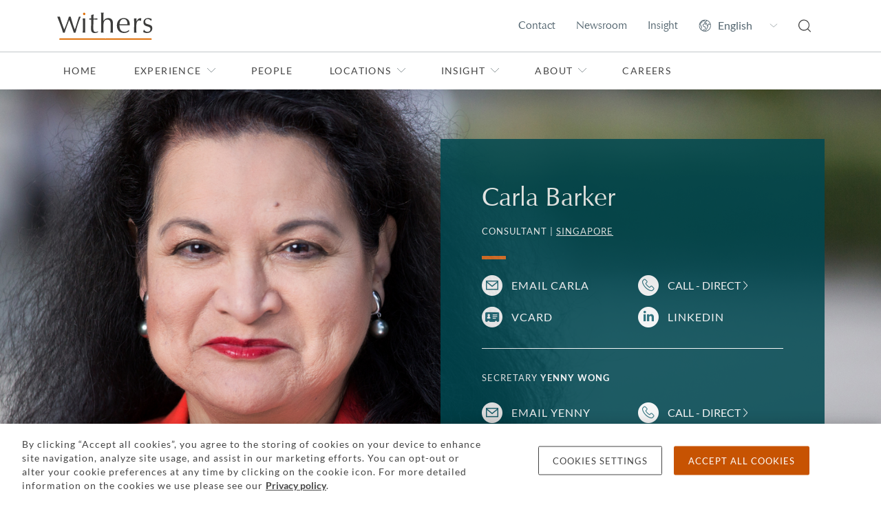

--- FILE ---
content_type: text/html; charset=utf-8
request_url: https://www.withersworldwide.com/en-gb/people/carla-barker/publications-tab
body_size: 16442
content:



<!DOCTYPE html>
<html lang="en">

<head>
    <link rel="preconnect" href="https://region1.google-analytics.com">
    <link rel="preconnect" href="https://pagead2.googlesyndication.com">
    <link rel="preconnect" href="https://ajax.googleapis.com">
    <link rel="preconnect" href="https://www.googletagmanager.com">
    <meta name="referrer" content="no-referrer-when-downgrade">
    <meta http-equiv="X-UA-Compatible" content="IE=9; IE=8; IE=7; IE=EDGE"/>
    <meta charset="utf-8">
    <meta name="viewport" content="width=device-width, viewport-fit=cover">
    <meta http-equiv="x-ua-compatible" content="ie=edge">
    <meta name="facebook-domain-verification" content="ua37ep83vfre4q8jzb3j8dukqbro71"/>

    <title>Carla Barker | Publications | Real estate lawyer | Singapore | Withers</title>
    

    <link rel="apple-touch-icon" type="image/png" sizes="180x180" href="/content/favicons/apple-touch-icon.png">
    <link rel="icon" type="image/png" sizes="32x32" href="/content/favicons/favicon-32x32.png">
    <link rel="icon" type="image/png" sizes="16x16" href="/content/favicons/favicon-16x16.png">
    <link rel="manifest" href="/content/favicons/manifest.json">
    <link rel="mask-icon" href="/content/favicons/safari-pinned-tab.svg" color="#e36f1e">
    <link rel="shortcut icon" type="image/x-icon" href="/content/favicons/favicon.ico">
    <meta name="msapplication-TileColor" content="#ffffff">
    <meta name="msapplication-TileImage" content="/content/favicons/mstile-144x144.png">
    <meta name="msapplication-config" content="/content/favicons/browserconfig.xml">
    <meta name="theme-color" content="#e36f1e">
    <link rel="stylesheet" type="text/css" href="/content/sass/main.css">
    <link rel="canonical" href="https://www.withersworldwide.com/en-gb/people/carla-barker/publications-tab"/>


    <meta property="og:url" content="https://www.withersworldwide.com/en-gb/people/carla-barker/publications-tab"/>
    <meta property="og:type" content="website"/>
    <meta property="og:title" content="Carla Barker | Publications | Real estate lawyer | Singapore | Withers"/>
    <meta name="twitter:card" content="summary"/>
    <meta name="twitter:domain" content="www.withersworldwide.com"/>
    <meta name="twitter:url" content="https://www.withersworldwide.com/en-gb/people/carla-barker/publications-tab"/>
    <meta name="twitter:title" content="Carla Barker | Publications | Real estate lawyer | Singapore | Withers"/>
    <script>
        window.dataLayer = window.dataLayer || [];
    </script>
    <!-- Google Tag Manager -->
    <script>(function (w, d, s, l, i) {
            w[l] = w[l] || [];
            w[l].push({
                'gtm.start':
                    new Date().getTime(), event: 'gtm.js'
            });
            var f = d.getElementsByTagName(s)[0],
                j = d.createElement(s), dl = l != 'dataLayer' ? '&l=' + l : '';
            j.async = true;
            j.src =
                'https://www.googletagmanager.com/gtm.js?id=' + i + dl;
            f.parentNode.insertBefore(j, f);
        })(window, document, 'script', 'dataLayer', 'GTM-MQDLX2V');
    </script>
    <!-- End Google Tag Manager -->

    <link href="/_content/Kentico.Content.Web.Rcl/Content/Bundles/Public/systemPageComponents.min.css" rel="stylesheet" />





    <meta name="referrer" content="no-referrer-when-downgrade">
    
</head>

<body class="theme--withers">
<!-- Google Tag Manager (noscript) -->
<noscript>
    <iframe src="https://www.googletagmanager.com/ns.html?id=GTM-MQDLX2V"
            height="0" width="0" style="display:none;visibility:hidden"></iframe>
</noscript>
<!-- End Google Tag Manager (noscript) -->



<header id="main-header">
	<input class="header__viewstate header__viewstate--nav" type="checkbox" id="header__navToggle">
	<div class="header">
		<div class="header__top">
			<div class="container">
				<div class="row">
					<div class="col-12 d-flex justify-content-between align-items-center">
								<a class="header__logoLink" href="/en-gb" title="Home">
									<img width="63" height="18" class="header__logo" src="/getattachment/3c2e1bb1-7826-4528-9e7c-a394366f64a0/Withers-246pix-(1).svg" alt="Withers" />
								</a>

						<ul class="visually-hidden">
							<li><a href="#main-content">Skip to main content</a></li>
						</ul>

						<ul class="header__actions d-flex">
								<li class="header__action d-none d-lg-flex align-items-center">
									<a class="header__actionLink" href="/en-gb/contact-us">Contact</a>
								</li>
								<li class="header__action d-none d-lg-flex align-items-center">
									<a class="header__actionLink" href="/en-gb/insight/newsroom">Newsroom</a>
								</li>
								<li class="header__action d-none d-lg-flex align-items-center">
									<a class="header__actionLink" href="/en-gb/insight">Insight</a>
								</li>

							<li class="header__action d-none d-lg-flex align-items-center">
								<select class="header__language" aria-label="Change site language">
											<option value="/en-gb" data-culture="en-gb" selected>English</option>
											<option value="/fr-fr" data-culture="fr-fr">Fran&#xE7;ais</option>
											<option value="/it-it" data-culture="it-it">Italiano</option>
											<option value="/ru-ru" data-culture="ru-ru">P&#x443;&#x441;&#x441;&#x43A;&#x438;&#x439;</option>
											<option value="/es-es" data-culture="es-es">Espa&#xF1;ol</option>
											<option value="/ja-jp" data-culture="ja-jp">&#x65E5;&#x672C;&#x8A9E;</option>
											<option value="/zh-hk" data-culture="zh-hk">&#x7E41;&#x9AD4;&#x4E2D;&#x6587;</option>
											<option value="/zh-cn" data-culture="zh-cn">&#x7B80;&#x4F53;&#x4E2D;&#x6587;</option>
								</select>
							</li>
							<li class="header__action d-flex align-items-center">
								<a class="header__actionLink" href="/en-gb/search" title="Search">
									<svg class="d-block w-100" width="18" height="19" fill="none" xmlns="http://www.w3.org/2000/svg"><path d="m17.838 17.445-3.657-3.631a8.077 8.077 0 0 0-.433-10.955A7.926 7.926 0 0 0 8.078.5 8.046 8.046 0 0 0 1.45 3.95a8.076 8.076 0 0 0 4.59 12.431 8.045 8.045 0 0 0 7.273-1.698l3.656 3.662c.11.1.254.156.403.155a.62.62 0 0 0 .434-.186.621.621 0 0 0 .03-.87ZM3.244 13.379A6.686 6.686 0 0 1 1.26 8.57a6.945 6.945 0 0 1 1.984-4.841A6.745 6.745 0 0 1 8.077 1.74 6.828 6.828 0 0 1 11.863 2.9a6.844 6.844 0 0 1 2.904 7.01 6.85 6.85 0 0 1-1.856 3.501 6.923 6.923 0 0 1-4.834 1.986 6.81 6.81 0 0 1-4.833-2.017Z" fill="#444" /></svg>
								</a>
							</li>
							<li class="header__action d-flex d-lg-none align-items-center">
								<label class="header__actionLink" for="header__navToggle" title="Menu">
									<span class="header__burger"></span>
									<span class="visually-hidden">Menu</span>
								</label>
							</li>
						</ul>
					</div>
				</div>
			</div>
		</div>

		<div class="header__navigation">
			<div class="container">
				<div class="row">
					<div class="header__navInner col-12 d-flex flex-column justify-content-between">
						<nav class="header__navWrapper flex-grow-1" role="navigation" aria-label="Primary">
							<ul class="header__navList header__navList--top d-lg-flex">
									<li class="d-none">
										<input class="header__viewstate header__viewstate--forNav" type="radio" name="header__navLevelOne" id="header__navItemClosed">
									</li>

										<li class="header__navItem">
											<a class="header__navLink" href="/en-gb">Home</a>
										</li>

										<li class="header__navItem">
											<label for="header__navItem0" class="header__navLink d-flex justify-content-between align-items-center">
												Experience
												<svg width="8" height="14" fill="none" xmlns="http://www.w3.org/2000/svg"><path d="m1 1 6 6-6 6" stroke="#929B9E" /></svg>
											</label>
											<input class="header__viewstate header__viewstate--inNav" type="radio" name="header__navLevelOne" id="header__navItem0">

											<ul class="header__navList d-lg-flex flex-column">
												<li class="d-none">
													<input class="header__viewstate header__viewstate--forNav" type="radio" name="header__navLevel0" id="header__navItem0Closed">
												</li>
												<li class="header__navItem">
													<label for="header__navItemClosed" class="header__navBack d-lg-none">
														<svg width="8" height="14" fill="none" xmlns="http://www.w3.org/2000/svg"><path d="M7 1 1 7l6 6" stroke="#fff" /></svg>
														Back
													</label>
													<h2 class="header__navTitle">Experience</h2>
													<p class="header__navIntro">Find out about our practices, the types of clients we help and the sectors in which we operate</p>
												</li>

												<li class="header__navItem">
														<a class="header__navLink" href="/en-gb/experience">Experience overview</a>
												</li>

														<li class="header__navItem">
															<label for="header__navItem0-0" class="header__navLink d-flex justify-content-between align-items-center">
																Our practices 
																<svg width="8" height="14" fill="none" xmlns="http://www.w3.org/2000/svg"><path d="m1 1 6 6-6 6" stroke="#929B9E" /></svg>
															</label>
															<input class="header__viewstate header__viewstate--inNav" type="radio" name="header__navLevel0" id="header__navItem0-0">

															<ul class="header__navList header__navList--thirds">
																	<li class="d-none">
																		<input class="header__viewstate header__viewstate--forNav" type="radio" name="header__navLevel0-0" id="header__navItem0-0Closed">
																	</li>

																<li class="header__navItem d-lg-none">
																	<label for="header__navItemClosed" class="header__navBack">
																		<svg width="8" height="14" fill="none" xmlns="http://www.w3.org/2000/svg"><path d="M7 1 1 7l6 6" stroke="#fff" /></svg>
																		Back
																	</label>
																	<h2 class="header__navTitle d-lg-none">Our practices </h2>
																</li>

																<li class="header__navItem">
																		<a class="header__navLink header__navLink--bold" href="/en-gb/experience/our-practices">Our practices overview</a>
																</li>

																		<li class="header__navItem">
																			<label for="header__navItem0-0-0" class="header__navLink d-flex justify-content-between align-items-center">
																				Banking and finance
																				<svg width="8" height="14" fill="none" xmlns="http://www.w3.org/2000/svg"><path d="m1 1 6 6-6 6" stroke="#929B9E" /></svg>
																			</label>
																			<input class="header__viewstate header__viewstate--inNav" type="radio" name="header__navLevel0-0" id="header__navItem0-0-0">

																			<ul class="header__navList">
																				<li class="header__navItem d-lg-none">
																					<label for="header__navItemClosed" class="header__navBack">
																						<svg width="8" height="14" fill="none" xmlns="http://www.w3.org/2000/svg"><path d="M7 1 1 7l6 6" stroke="#fff" /></svg>
																						Back
																					</label>
																					<h2 class="header__navTitle d-lg-none">Banking and finance</h2>
																				</li>
																				<li class="header__navItem">
																						<a class="header__navLink header__navLink--bold" href="/en-gb/experience/our-practices/banking-and-finance">Banking and finance</a>
																				</li>

																					<li class="header__navItem">
																						<a class="header__navLink" href="/en-gb/experience/our-practices/banking-and-finance/acquisition-and-leveraged-finance">Acquisition and leveraged finance</a>
																					</li>
																					<li class="header__navItem">
																						<a class="header__navLink" href="/en-gb/experience/our-practices/banking-and-finance/asset-backed-and-luxury-asset-finance">Art finance</a>
																					</li>
																					<li class="header__navItem">
																						<a class="header__navLink" href="/en-gb/experience/our-practices/banking-and-finance/project-finance">Project finance</a>
																					</li>
																					<li class="header__navItem">
																						<a class="header__navLink" href="/en-gb/experience/our-practices/banking-and-finance/commercial-real-estate-finance">Property finance</a>
																					</li>
																					<li class="header__navItem">
																						<a class="header__navLink" href="/en-gb/experience/our-practices/banking-and-finance/trade-finance">Trade finance</a>
																					</li>
																			</ul>
																			<label for="header__navItem0-0Closed" class="header__closeNavLevel d-none">
																				<span class="visually-hidden">Toggle Banking and finance menu</span>
																			</label>
																		</li>
																		<li class="header__navItem">
																			<label for="header__navItem0-0-1" class="header__navLink d-flex justify-content-between align-items-center">
																				Commercial litigation
																				<svg width="8" height="14" fill="none" xmlns="http://www.w3.org/2000/svg"><path d="m1 1 6 6-6 6" stroke="#929B9E" /></svg>
																			</label>
																			<input class="header__viewstate header__viewstate--inNav" type="radio" name="header__navLevel0-0" id="header__navItem0-0-1">

																			<ul class="header__navList">
																				<li class="header__navItem d-lg-none">
																					<label for="header__navItemClosed" class="header__navBack">
																						<svg width="8" height="14" fill="none" xmlns="http://www.w3.org/2000/svg"><path d="M7 1 1 7l6 6" stroke="#fff" /></svg>
																						Back
																					</label>
																					<h2 class="header__navTitle d-lg-none">Commercial litigation</h2>
																				</li>
																				<li class="header__navItem">
																						<a class="header__navLink header__navLink--bold" href="/en-gb/experience/our-practices/commercial-litigation">Commercial litigation</a>
																				</li>

																					<li class="header__navItem">
																						<a class="header__navLink" href="/en-gb/experience/our-practices/commercial-litigation/appellate_court">Appellate</a>
																					</li>
																					<li class="header__navItem">
																						<a class="header__navLink" href="/en-gb/experience/our-practices/commercial-litigation/civil-fraud">Civil fraud</a>
																					</li>
																					<li class="header__navItem">
																						<a class="header__navLink" href="/en-gb/experience/our-practices/commercial-litigation/climate-environment-and-energy-disputes">Climate, environment and energy disputes</a>
																					</li>
																					<li class="header__navItem">
																						<a class="header__navLink" href="/en-gb/experience/our-practices/commercial-litigation/financial-services-disputes">Financial services disputes</a>
																					</li>
																					<li class="header__navItem">
																						<a class="header__navLink" href="/en-gb/experience/our-practices/commercial-litigation/international-asset-tracing-and-enforcement">International asset tracing and enforcement</a>
																					</li>
																					<li class="header__navItem">
																						<a class="header__navLink" href="/en-gb/experience/our-practices/commercial-litigation/mediation">Mediation</a>
																					</li>
																					<li class="header__navItem">
																						<a class="header__navLink" href="/en-gb/experience/our-practices/commercial-litigation/professional-discipline-and-regulatory">Professional discipline and regulatory</a>
																					</li>
																					<li class="header__navItem">
																						<a class="header__navLink" href="/en-gb/experience/our-practices/commercial-litigation/professional-liability">Professional liability</a>
																					</li>
																					<li class="header__navItem">
																						<a class="header__navLink" href="/en-gb/experience/our-practices/commercial-litigation/restructuring-and-insolvency">Restructuring and insolvency</a>
																					</li>
																					<li class="header__navItem">
																						<a class="header__navLink" href="/en-gb/experience/our-practices/white-collar-defense-and-investigations/serious-crime">Serious crime</a>
																					</li>
																			</ul>
																			<label for="header__navItem0-0Closed" class="header__closeNavLevel d-none">
																				<span class="visually-hidden">Toggle Commercial litigation menu</span>
																			</label>
																		</li>
																		<li class="header__navItem">
																			<label for="header__navItem0-0-2" class="header__navLink d-flex justify-content-between align-items-center">
																				Corporate
																				<svg width="8" height="14" fill="none" xmlns="http://www.w3.org/2000/svg"><path d="m1 1 6 6-6 6" stroke="#929B9E" /></svg>
																			</label>
																			<input class="header__viewstate header__viewstate--inNav" type="radio" name="header__navLevel0-0" id="header__navItem0-0-2">

																			<ul class="header__navList">
																				<li class="header__navItem d-lg-none">
																					<label for="header__navItemClosed" class="header__navBack">
																						<svg width="8" height="14" fill="none" xmlns="http://www.w3.org/2000/svg"><path d="M7 1 1 7l6 6" stroke="#fff" /></svg>
																						Back
																					</label>
																					<h2 class="header__navTitle d-lg-none">Corporate</h2>
																				</li>
																				<li class="header__navItem">
																						<a class="header__navLink header__navLink--bold" href="/en-gb/experience/our-practices/corporate">Corporate</a>
																				</li>

																					<li class="header__navItem">
																						<a class="header__navLink" href="/en-gb/experience/our-practices/corporate/capital-markets">Capital markets</a>
																					</li>
																					<li class="header__navItem">
																						<a class="header__navLink" href="/en-gb/experience/our-practices/corporate/commercial-agreements">Commercial agreements</a>
																					</li>
																					<li class="header__navItem">
																						<a class="header__navLink" href="/en-gb/experience/our-practices/corporate/corporate-finance">Corporate finance</a>
																					</li>
																					<li class="header__navItem">
																						<a class="header__navLink" href="/en-gb/experience/our-practices/corporate/corporate-governance">Corporate governance</a>
																					</li>
																					<li class="header__navItem">
																						<a class="header__navLink" href="/en-gb/experience/our-practices/corporate/corporate-structuring-and-planning">Corporate structuring and planning</a>
																					</li>
																					<li class="header__navItem">
																						<a class="header__navLink" href="/en-gb/experience/our-practices/corporate/financial-services-regulatory">Financial services regulatory</a>
																					</li>
																					<li class="header__navItem">
																						<a class="header__navLink" href="/en-gb/experience/our-practices/corporate/joint-ventures-and-strategic-alliances">Joint ventures and strategic alliances</a>
																					</li>
																					<li class="header__navItem">
																						<a class="header__navLink" href="/en-gb/experience/our-practices/corporate/mergers-and-acquisitions">Mergers and acquisitions</a>
																					</li>
																					<li class="header__navItem">
																						<a class="header__navLink" href="/en-gb/experience/our-practices/corporate/private-equity">Private equity</a>
																					</li>
																			</ul>
																			<label for="header__navItem0-0Closed" class="header__closeNavLevel d-none">
																				<span class="visually-hidden">Toggle Corporate menu</span>
																			</label>
																		</li>
																		<li class="header__navItem">
																			<label for="header__navItem0-0-3" class="header__navLink d-flex justify-content-between align-items-center">
																				Divorce and family
																				<svg width="8" height="14" fill="none" xmlns="http://www.w3.org/2000/svg"><path d="m1 1 6 6-6 6" stroke="#929B9E" /></svg>
																			</label>
																			<input class="header__viewstate header__viewstate--inNav" type="radio" name="header__navLevel0-0" id="header__navItem0-0-3">

																			<ul class="header__navList">
																				<li class="header__navItem d-lg-none">
																					<label for="header__navItemClosed" class="header__navBack">
																						<svg width="8" height="14" fill="none" xmlns="http://www.w3.org/2000/svg"><path d="M7 1 1 7l6 6" stroke="#fff" /></svg>
																						Back
																					</label>
																					<h2 class="header__navTitle d-lg-none">Divorce and family</h2>
																				</li>
																				<li class="header__navItem">
																						<a class="header__navLink header__navLink--bold" href="/en-gb/experience/our-practices/divorce-and-family-lawyers">Divorce and family</a>
																				</li>

																					<li class="header__navItem">
																						<a class="header__navLink" href="/en-gb/experience/our-practices/divorce-and-family-lawyers/family-non-court-dispute-resolution-lawyers">Family non-court dispute resolution</a>
																					</li>
																					<li class="header__navItem">
																						<a class="header__navLink" href="/en-gb/experience/our-practices/divorce-and-family-lawyers/children-involved-in-your-dispute">Children involved in your dispute</a>
																					</li>
																					<li class="header__navItem">
																						<a class="header__navLink" href="/en-gb/experience/our-practices/divorce-and-family-lawyers/cohabitation-and-living-together">Cohabitation and living together</a>
																					</li>
																					<li class="header__navItem">
																						<a class="header__navLink" href="/en-gb/experience/our-practices/divorce-and-family-lawyers/divorce-separation-and-finances">Divorce, separation and finances</a>
																					</li>
																					<li class="header__navItem">
																						<a class="header__navLink" href="/en-gb/experience/our-practices/divorce-and-family-lawyers/prenup-lawyers">Prenuptial and postnuptial agreements</a>
																					</li>
																					<li class="header__navItem">
																						<a class="header__navLink" href="/en-gb/experience/our-practices/divorce-and-family-lawyers/surrogacy-and-assisted-reproduction">Surrogacy and assisted reproduction</a>
																					</li>
																					<li class="header__navItem">
																						<a class="header__navLink" href="/en-gb/insight/divorce-help-and-faqs">Family Law FAQs</a>
																					</li>
																			</ul>
																			<label for="header__navItem0-0Closed" class="header__closeNavLevel d-none">
																				<span class="visually-hidden">Toggle Divorce and family menu</span>
																			</label>
																		</li>
																		<li class="header__navItem">
																			<label for="header__navItem0-0-4" class="header__navLink d-flex justify-content-between align-items-center">
																				Employment
																				<svg width="8" height="14" fill="none" xmlns="http://www.w3.org/2000/svg"><path d="m1 1 6 6-6 6" stroke="#929B9E" /></svg>
																			</label>
																			<input class="header__viewstate header__viewstate--inNav" type="radio" name="header__navLevel0-0" id="header__navItem0-0-4">

																			<ul class="header__navList">
																				<li class="header__navItem d-lg-none">
																					<label for="header__navItemClosed" class="header__navBack">
																						<svg width="8" height="14" fill="none" xmlns="http://www.w3.org/2000/svg"><path d="M7 1 1 7l6 6" stroke="#fff" /></svg>
																						Back
																					</label>
																					<h2 class="header__navTitle d-lg-none">Employment</h2>
																				</li>
																				<li class="header__navItem">
																						<a class="header__navLink header__navLink--bold" href="/en-gb/experience/our-practices/employment">Employment</a>
																				</li>

																					<li class="header__navItem">
																						<a class="header__navLink" href="/en-gb/experience/our-practices/employment/disputes-discrimination-and-severance">Disputes, discrimination and severance</a>
																					</li>
																					<li class="header__navItem">
																						<a class="header__navLink" href="/en-gb/experience/our-practices/employment/employment-contracts">Employment contracts</a>
																					</li>
																					<li class="header__navItem">
																						<a class="header__navLink" href="/en-gb/experience/our-practices/employment/hr-support">HR support</a>
																					</li>
																					<li class="header__navItem">
																						<a class="header__navLink" href="/en-gb/experience/our-practices/employment/mergers-and-restructures">Mergers and restructures</a>
																					</li>
																					<li class="header__navItem">
																						<a class="header__navLink" href="/en-gb/experience/our-practices/employment/negotiation">Negotiation</a>
																					</li>
																					<li class="header__navItem">
																						<a class="header__navLink" href="/en-gb/experience/our-practices/employment/partnerships">Partnerships</a>
																					</li>
																					<li class="header__navItem">
																						<a class="header__navLink" href="/en-gb/experience/our-practices/employment/shareholder-disputes">Shareholder disputes</a>
																					</li>
																			</ul>
																			<label for="header__navItem0-0Closed" class="header__closeNavLevel d-none">
																				<span class="visually-hidden">Toggle Employment menu</span>
																			</label>
																		</li>
																		<li class="header__navItem">
																			<label for="header__navItem0-0-5" class="header__navLink d-flex justify-content-between align-items-center">
																				Immigration
																				<svg width="8" height="14" fill="none" xmlns="http://www.w3.org/2000/svg"><path d="m1 1 6 6-6 6" stroke="#929B9E" /></svg>
																			</label>
																			<input class="header__viewstate header__viewstate--inNav" type="radio" name="header__navLevel0-0" id="header__navItem0-0-5">

																			<ul class="header__navList">
																				<li class="header__navItem d-lg-none">
																					<label for="header__navItemClosed" class="header__navBack">
																						<svg width="8" height="14" fill="none" xmlns="http://www.w3.org/2000/svg"><path d="M7 1 1 7l6 6" stroke="#fff" /></svg>
																						Back
																					</label>
																					<h2 class="header__navTitle d-lg-none">Immigration</h2>
																				</li>
																				<li class="header__navItem">
																						<a class="header__navLink header__navLink--bold" href="/en-gb/experience/our-practices/immigration">Immigration</a>
																				</li>

																					<li class="header__navItem">
																						<a class="header__navLink" href="/en-gb/experience/our-practices/immigration/expatriation">Expatriation</a>
																					</li>
																					<li class="header__navItem">
																						<a class="header__navLink" href="/en-gb/experience/our-practices/immigration/global-mobility">Global mobility</a>
																					</li>
																					<li class="header__navItem">
																						<a class="header__navLink" href="/en-gb/experience/our-practices/immigration/passports">Passports</a>
																					</li>
																					<li class="header__navItem">
																						<a class="header__navLink" href="/en-gb/experience/our-practices/immigration/residency-and-green-cards">Residency and green cards</a>
																					</li>
																					<li class="header__navItem">
																						<a class="header__navLink" href="/en-gb/experience/our-practices/immigration/visas">Visas</a>
																					</li>
																			</ul>
																			<label for="header__navItem0-0Closed" class="header__closeNavLevel d-none">
																				<span class="visually-hidden">Toggle Immigration menu</span>
																			</label>
																		</li>
																		<li class="header__navItem">
																			<label for="header__navItem0-0-6" class="header__navLink d-flex justify-content-between align-items-center">
																				International arbitration
																				<svg width="8" height="14" fill="none" xmlns="http://www.w3.org/2000/svg"><path d="m1 1 6 6-6 6" stroke="#929B9E" /></svg>
																			</label>
																			<input class="header__viewstate header__viewstate--inNav" type="radio" name="header__navLevel0-0" id="header__navItem0-0-6">

																			<ul class="header__navList">
																				<li class="header__navItem d-lg-none">
																					<label for="header__navItemClosed" class="header__navBack">
																						<svg width="8" height="14" fill="none" xmlns="http://www.w3.org/2000/svg"><path d="M7 1 1 7l6 6" stroke="#fff" /></svg>
																						Back
																					</label>
																					<h2 class="header__navTitle d-lg-none">International arbitration</h2>
																				</li>
																				<li class="header__navItem">
																						<a class="header__navLink header__navLink--bold" href="/en-gb/experience/our-practices/international-arbitration">International arbitration</a>
																				</li>

																					<li class="header__navItem">
																						<a class="header__navLink" href="/en-gb/experience/our-practices/public-international-law/business-and-human-rights">Business and human rights</a>
																					</li>
																					<li class="header__navItem">
																						<a class="header__navLink" href="/en-gb/experience/our-practices/international-arbitration/investment-treaty-arbitration">Investment treaty arbitration</a>
																					</li>
																					<li class="header__navItem">
																						<a class="header__navLink" href="/en-gb/experience/our-practices/public-international-law">Public international law</a>
																					</li>
																					<li class="header__navItem">
																						<a class="header__navLink" href="/en-gb/experience/our-practices/public-international-law/sanctions">Sanctions</a>
																					</li>
																			</ul>
																			<label for="header__navItem0-0Closed" class="header__closeNavLevel d-none">
																				<span class="visually-hidden">Toggle International arbitration menu</span>
																			</label>
																		</li>
																		<li class="header__navItem">
																			<label for="header__navItem0-0-7" class="header__navLink d-flex justify-content-between align-items-center">
																				Investment funds
																				<svg width="8" height="14" fill="none" xmlns="http://www.w3.org/2000/svg"><path d="m1 1 6 6-6 6" stroke="#929B9E" /></svg>
																			</label>
																			<input class="header__viewstate header__viewstate--inNav" type="radio" name="header__navLevel0-0" id="header__navItem0-0-7">

																			<ul class="header__navList">
																				<li class="header__navItem d-lg-none">
																					<label for="header__navItemClosed" class="header__navBack">
																						<svg width="8" height="14" fill="none" xmlns="http://www.w3.org/2000/svg"><path d="M7 1 1 7l6 6" stroke="#fff" /></svg>
																						Back
																					</label>
																					<h2 class="header__navTitle d-lg-none">Investment funds</h2>
																				</li>
																				<li class="header__navItem">
																						<a class="header__navLink header__navLink--bold" href="/en-gb/experience/our-practices/investment-funds">Investment funds</a>
																				</li>

																					<li class="header__navItem">
																						<a class="header__navLink" href="/en-gb/experience/our-practices/corporate/financial-services-regulatory">Financial services regulatory</a>
																					</li>
																					<li class="header__navItem">
																						<a class="header__navLink" href="/en-gb/experience/our-practices/private-client/investment-structuring">Investment structuring</a>
																					</li>
																					<li class="header__navItem">
																						<a class="header__navLink" href="/en-gb/experience/our-practices/corporate/private-equity">Private equity</a>
																					</li>
																			</ul>
																			<label for="header__navItem0-0Closed" class="header__closeNavLevel d-none">
																				<span class="visually-hidden">Toggle Investment funds menu</span>
																			</label>
																		</li>
																		<li class="header__navItem">
																			<label for="header__navItem0-0-8" class="header__navLink d-flex justify-content-between align-items-center">
																				Intellectual property (IP)
																				<svg width="8" height="14" fill="none" xmlns="http://www.w3.org/2000/svg"><path d="m1 1 6 6-6 6" stroke="#929B9E" /></svg>
																			</label>
																			<input class="header__viewstate header__viewstate--inNav" type="radio" name="header__navLevel0-0" id="header__navItem0-0-8">

																			<ul class="header__navList">
																				<li class="header__navItem d-lg-none">
																					<label for="header__navItemClosed" class="header__navBack">
																						<svg width="8" height="14" fill="none" xmlns="http://www.w3.org/2000/svg"><path d="M7 1 1 7l6 6" stroke="#fff" /></svg>
																						Back
																					</label>
																					<h2 class="header__navTitle d-lg-none">Intellectual property (IP)</h2>
																				</li>
																				<li class="header__navItem">
																						<a class="header__navLink header__navLink--bold" href="/en-gb/experience/our-practices/ip-and-data-protection">Intellectual property</a>
																				</li>

																					<li class="header__navItem">
																						<a class="header__navLink" href="/en-gb/experience/our-practices/ip-and-data-protection/brand-protection">Brand protection</a>
																					</li>
																					<li class="header__navItem">
																						<a class="header__navLink" href="/en-gb/experience/our-practices/ip-and-data-protection/copyright-and-design">Copyright and design</a>
																					</li>
																					<li class="header__navItem">
																						<a class="header__navLink" href="/en-gb/experience/our-practices/ip-and-data-protection/data-protection-and-cyber-law">Data protection and cyber law</a>
																					</li>
																					<li class="header__navItem">
																						<a class="header__navLink" href="/en-gb/experience/our-practices/ip-and-data-protection/ip-disputes">IP disputes</a>
																					</li>
																					<li class="header__navItem">
																						<a class="header__navLink" href="/en-gb/experience/our-practices/ip-and-data-protection/ip-transactions">IP transactions</a>
																					</li>
																					<li class="header__navItem">
																						<a class="header__navLink" href="/en-gb/experience/sectors-and-focus-areas/life-sciences-and-healthcare">Life sciences and healthcare</a>
																					</li>
																					<li class="header__navItem">
																						<a class="header__navLink" href="/en-gb/experience/our-practices/ip-and-data-protection/technology-and-digital-commerce">Technology and digital commerce</a>
																					</li>
																					<li class="header__navItem">
																						<a class="header__navLink" href="/en-gb/experience/our-practices/ip-and-data-protection/trademarks">Trademarks</a>
																					</li>
																			</ul>
																			<label for="header__navItem0-0Closed" class="header__closeNavLevel d-none">
																				<span class="visually-hidden">Toggle Intellectual property (IP) menu</span>
																			</label>
																		</li>
																		<li class="header__navItem">
																			<label for="header__navItem0-0-9" class="header__navLink d-flex justify-content-between align-items-center">
																				Private client
																				<svg width="8" height="14" fill="none" xmlns="http://www.w3.org/2000/svg"><path d="m1 1 6 6-6 6" stroke="#929B9E" /></svg>
																			</label>
																			<input class="header__viewstate header__viewstate--inNav" type="radio" name="header__navLevel0-0" id="header__navItem0-0-9">

																			<ul class="header__navList">
																				<li class="header__navItem d-lg-none">
																					<label for="header__navItemClosed" class="header__navBack">
																						<svg width="8" height="14" fill="none" xmlns="http://www.w3.org/2000/svg"><path d="M7 1 1 7l6 6" stroke="#fff" /></svg>
																						Back
																					</label>
																					<h2 class="header__navTitle d-lg-none">Private client</h2>
																				</li>
																				<li class="header__navItem">
																						<a class="header__navLink header__navLink--bold" href="/en-gb/experience/our-practices/private-client">Private client</a>
																				</li>

																					<li class="header__navItem">
																						<a class="header__navLink" href="/en-gb/experience/our-practices/private-client/estate-planning-wills-and-succession">Estate planning, wills and succession</a>
																					</li>
																					<li class="header__navItem">
																						<a class="header__navLink" href="/en-gb/experience/our-practices/private-client/investment-structuring">Investment structuring</a>
																					</li>
																					<li class="header__navItem">
																						<a class="header__navLink" href="/en-gb/experience/our-practices/private-client/mental-capacity-and-vulnerable-persons-lawyers">Mental capacity and vulnerable persons</a>
																					</li>
																					<li class="header__navItem">
																						<a class="header__navLink" href="/en-gb/experience/our-practices/private-client/private-trust-companies">Private trust companies</a>
																					</li>
																					<li class="header__navItem">
																						<a class="header__navLink" href="/en-gb/experience/our-practices/private-client/probate-and-estate-administration">Probate and estate administration</a>
																					</li>
																					<li class="header__navItem">
																						<a class="header__navLink" href="/en-gb/experience/our-practices/private-client/trust-management-and-accounting">Trust management and accounting</a>
																					</li>
																					<li class="header__navItem">
																						<a class="header__navLink" href="/en-gb/experience/our-practices/private-client/trusts-foundations-and-stress-testing">Trusts, foundations and stress testing</a>
																					</li>
																					<li class="header__navItem">
																						<a class="header__navLink" href="/en-gb/experience/our-practices/tax/us-uk-cross-border-tax-and-planning">US UK cross-border tax and planning</a>
																					</li>
																					<li class="header__navItem">
																						<a class="header__navLink" href="/en-gb/experience/our-practices/private-client/wealth-structuring">Wealth structuring</a>
																					</li>
																			</ul>
																			<label for="header__navItem0-0Closed" class="header__closeNavLevel d-none">
																				<span class="visually-hidden">Toggle Private client menu</span>
																			</label>
																		</li>
																		<li class="header__navItem">
																			<label for="header__navItem0-0-10" class="header__navLink d-flex justify-content-between align-items-center">
																				Public international law
																				<svg width="8" height="14" fill="none" xmlns="http://www.w3.org/2000/svg"><path d="m1 1 6 6-6 6" stroke="#929B9E" /></svg>
																			</label>
																			<input class="header__viewstate header__viewstate--inNav" type="radio" name="header__navLevel0-0" id="header__navItem0-0-10">

																			<ul class="header__navList">
																				<li class="header__navItem d-lg-none">
																					<label for="header__navItemClosed" class="header__navBack">
																						<svg width="8" height="14" fill="none" xmlns="http://www.w3.org/2000/svg"><path d="M7 1 1 7l6 6" stroke="#fff" /></svg>
																						Back
																					</label>
																					<h2 class="header__navTitle d-lg-none">Public international law</h2>
																				</li>
																				<li class="header__navItem">
																						<a class="header__navLink header__navLink--bold" href="/en-gb/experience/our-practices/public-international-law">Public international law</a>
																				</li>

																					<li class="header__navItem">
																						<a class="header__navLink" href="/en-gb/experience/our-practices/public-international-law/business-and-human-rights">Business and human rights</a>
																					</li>
																					<li class="header__navItem">
																						<a class="header__navLink" href="/en-gb/experience/our-practices/international-arbitration/investment-treaty-arbitration">Investment treaty arbitration</a>
																					</li>
																					<li class="header__navItem">
																						<a class="header__navLink" href="/en-gb/experience/our-practices/public-international-law/sanctions">Sanctions</a>
																					</li>
																					<li class="header__navItem">
																						<a class="header__navLink" href="/en-gb/experience/our-practices/public-international-law/uk-public-inquiries">UK public inquiries</a>
																					</li>
																			</ul>
																			<label for="header__navItem0-0Closed" class="header__closeNavLevel d-none">
																				<span class="visually-hidden">Toggle Public international law menu</span>
																			</label>
																		</li>
																		<li class="header__navItem">
																			<label for="header__navItem0-0-11" class="header__navLink d-flex justify-content-between align-items-center">
																				Real estate
																				<svg width="8" height="14" fill="none" xmlns="http://www.w3.org/2000/svg"><path d="m1 1 6 6-6 6" stroke="#929B9E" /></svg>
																			</label>
																			<input class="header__viewstate header__viewstate--inNav" type="radio" name="header__navLevel0-0" id="header__navItem0-0-11">

																			<ul class="header__navList">
																				<li class="header__navItem d-lg-none">
																					<label for="header__navItemClosed" class="header__navBack">
																						<svg width="8" height="14" fill="none" xmlns="http://www.w3.org/2000/svg"><path d="M7 1 1 7l6 6" stroke="#fff" /></svg>
																						Back
																					</label>
																					<h2 class="header__navTitle d-lg-none">Real estate</h2>
																				</li>
																				<li class="header__navItem">
																						<a class="header__navLink header__navLink--bold" href="/en-gb/experience/our-practices/real-estate">Real estate</a>
																				</li>

																					<li class="header__navItem">
																						<a class="header__navLink" href="/en-gb/experience/our-practices/real-estate/commercial-real-estate">Commercial real estate</a>
																					</li>
																					<li class="header__navItem">
																						<a class="header__navLink" href="/en-gb/experience/our-practices/real-estate/construction">Construction</a>
																					</li>
																					<li class="header__navItem">
																						<a class="header__navLink" href="/en-gb/experience/our-practices/real-estate/data-centers-and-infrastructure">Data centers and infrastructure</a>
																					</li>
																					<li class="header__navItem">
																						<a class="header__navLink" href="/en-gb/experience/our-practices/real-estate/development-land-in-the-uk">Development land in the UK</a>
																					</li>
																					<li class="header__navItem">
																						<a class="header__navLink" href="/en-gb/experience/our-practices/real-estate/green-finance-in-real-estate">Green finance in real estate</a>
																					</li>
																					<li class="header__navItem">
																						<a class="header__navLink" href="/en-gb/experience/our-practices/real-estate/international-real-estate-wealth">International real estate wealth</a>
																					</li>
																					<li class="header__navItem">
																						<a class="header__navLink" href="/en-gb/experience/our-practices/real-estate/real-estate-disputes">Real estate disputes</a>
																					</li>
																					<li class="header__navItem">
																						<a class="header__navLink" href="/en-gb/experience/our-practices/real-estate/residential-real-estate">Residential real estate</a>
																					</li>
																					<li class="header__navItem">
																						<a class="header__navLink" href="/en-gb/experience/our-practices/real-estate/rural-real-estate">Rural real estate</a>
																					</li>
																			</ul>
																			<label for="header__navItem0-0Closed" class="header__closeNavLevel d-none">
																				<span class="visually-hidden">Toggle Real estate menu</span>
																			</label>
																		</li>
																		<li class="header__navItem">
																			<label for="header__navItem0-0-12" class="header__navLink d-flex justify-content-between align-items-center">
																				Tax
																				<svg width="8" height="14" fill="none" xmlns="http://www.w3.org/2000/svg"><path d="m1 1 6 6-6 6" stroke="#929B9E" /></svg>
																			</label>
																			<input class="header__viewstate header__viewstate--inNav" type="radio" name="header__navLevel0-0" id="header__navItem0-0-12">

																			<ul class="header__navList">
																				<li class="header__navItem d-lg-none">
																					<label for="header__navItemClosed" class="header__navBack">
																						<svg width="8" height="14" fill="none" xmlns="http://www.w3.org/2000/svg"><path d="M7 1 1 7l6 6" stroke="#fff" /></svg>
																						Back
																					</label>
																					<h2 class="header__navTitle d-lg-none">Tax</h2>
																				</li>
																				<li class="header__navItem">
																						<a class="header__navLink header__navLink--bold" href="/en-gb/experience/our-practices/tax">Tax</a>
																				</li>

																					<li class="header__navItem">
																						<a class="header__navLink" href="/en-gb/experience/our-practices/tax/income-and-capital-gains-taxes">Income tax and capital gains</a>
																					</li>
																					<li class="header__navItem">
																						<a class="header__navLink" href="/en-gb/experience/our-practices/tax/inheritance-estate-and-gift-taxes">Inheritance, estate and gift taxes</a>
																					</li>
																					<li class="header__navItem">
																						<a class="header__navLink" href="/en-gb/experience/our-practices/tax/international-corporate-tax">International corporate tax</a>
																					</li>
																					<li class="header__navItem">
																						<a class="header__navLink" href="/en-gb/experience/our-practices/tax/tax-investigations-and-controversy">Tax investigations and controversy</a>
																					</li>
																					<li class="header__navItem">
																						<a class="header__navLink" href="/en-gb/experience/our-practices/tax/tax-planning-when-moving-between-countries">Tax planning when moving between countries</a>
																					</li>
																					<li class="header__navItem">
																						<a class="header__navLink" href="/en-gb/experience/our-practices/tax/us-tax-advice-around-the-world">US tax advice around the world</a>
																					</li>
																					<li class="header__navItem">
																						<a class="header__navLink" href="/en-gb/experience/our-practices/tax/us-uk-cross-border-tax-and-planning">US UK cross-border tax and planning</a>
																					</li>
																					<li class="header__navItem">
																						<a class="header__navLink" href="/en-gb/experience/our-practices/tax/use-of-insurance-in-estate-planning">Use of insurance in estate planning</a>
																					</li>
																			</ul>
																			<label for="header__navItem0-0Closed" class="header__closeNavLevel d-none">
																				<span class="visually-hidden">Toggle Tax menu</span>
																			</label>
																		</li>
																		<li class="header__navItem">
																			<label for="header__navItem0-0-13" class="header__navLink d-flex justify-content-between align-items-center">
																				Trust, estate and inheritance disputes
																				<svg width="8" height="14" fill="none" xmlns="http://www.w3.org/2000/svg"><path d="m1 1 6 6-6 6" stroke="#929B9E" /></svg>
																			</label>
																			<input class="header__viewstate header__viewstate--inNav" type="radio" name="header__navLevel0-0" id="header__navItem0-0-13">

																			<ul class="header__navList">
																				<li class="header__navItem d-lg-none">
																					<label for="header__navItemClosed" class="header__navBack">
																						<svg width="8" height="14" fill="none" xmlns="http://www.w3.org/2000/svg"><path d="M7 1 1 7l6 6" stroke="#fff" /></svg>
																						Back
																					</label>
																					<h2 class="header__navTitle d-lg-none">Trust, estate and inheritance disputes</h2>
																				</li>
																				<li class="header__navItem">
																						<a class="header__navLink header__navLink--bold" href="/en-gb/experience/our-practices/trust-estate-and-inheritance-disputes">Trust, estate and inheritance disputes</a>
																				</li>

																					<li class="header__navItem">
																						<a class="header__navLink" href="/en-gb/experience/our-practices/trust-estate-and-inheritance-disputes/claims-against-executors-and-administrators">Claims against executors and administrators</a>
																					</li>
																					<li class="header__navItem">
																						<a class="header__navLink" href="/en-gb/experience/our-practices/trust-estate-and-inheritance-disputes/conservatorships">Conservatorships</a>
																					</li>
																					<li class="header__navItem">
																						<a class="header__navLink" href="/en-gb/experience/our-practices/trust-estate-and-inheritance-disputes/court-of-protection">Court of protection</a>
																					</li>
																					<li class="header__navItem">
																						<a class="header__navLink" href="/en-gb/experience/our-practices/trust-estate-and-inheritance-disputes/fraud-in-trusts">Fraud in trusts</a>
																					</li>
																					<li class="header__navItem">
																						<a class="header__navLink" href="/en-gb/experience/our-practices/trust-estate-and-inheritance-disputes/mental-capacity-and-vulnerable-persons-lawyers">Mental capacity and vulnerable persons</a>
																					</li>
																					<li class="header__navItem">
																						<a class="header__navLink" href="/en-gb/experience/our-practices/trust-estate-and-inheritance-disputes/mistakes-in-wills">Mistakes in wills</a>
																					</li>
																					<li class="header__navItem">
																						<a class="header__navLink" href="/en-gb/experience/our-practices/trust-estate-and-inheritance-disputes/problems-with-trustees">Problems with trustees</a>
																					</li>
																					<li class="header__navItem">
																						<a class="header__navLink" href="/en-gb/experience/our-practices/trust-estate-and-inheritance-disputes/trust-disputes">Trust disputes</a>
																					</li>
																					<li class="header__navItem">
																						<a class="header__navLink" href="/en-gb/experience/our-practices/trust-estate-and-inheritance-disputes/will-estate-and-legacy-disputes">Will, estate and legacy disputes</a>
																					</li>
																			</ul>
																			<label for="header__navItem0-0Closed" class="header__closeNavLevel d-none">
																				<span class="visually-hidden">Toggle Trust, estate and inheritance disputes menu</span>
																			</label>
																		</li>
																		<li class="header__navItem">
																			<label for="header__navItem0-0-14" class="header__navLink d-flex justify-content-between align-items-center">
																				White collar defense and investigations
																				<svg width="8" height="14" fill="none" xmlns="http://www.w3.org/2000/svg"><path d="m1 1 6 6-6 6" stroke="#929B9E" /></svg>
																			</label>
																			<input class="header__viewstate header__viewstate--inNav" type="radio" name="header__navLevel0-0" id="header__navItem0-0-14">

																			<ul class="header__navList">
																				<li class="header__navItem d-lg-none">
																					<label for="header__navItemClosed" class="header__navBack">
																						<svg width="8" height="14" fill="none" xmlns="http://www.w3.org/2000/svg"><path d="M7 1 1 7l6 6" stroke="#fff" /></svg>
																						Back
																					</label>
																					<h2 class="header__navTitle d-lg-none">White collar defense and investigations</h2>
																				</li>
																				<li class="header__navItem">
																						<a class="header__navLink header__navLink--bold" href="/en-gb/experience/our-practices/white-collar-defense-and-investigations">White collar defense and investigations</a>
																				</li>

																					<li class="header__navItem">
																						<a class="header__navLink" href="/en-gb/experience/our-practices/white-collar-defense-and-investigations/extradition-mutual-legal-assistance-and-interpol">Extradition, mutual legal assistance and Interpol</a>
																					</li>
																					<li class="header__navItem">
																						<a class="header__navLink" href="/en-gb/experience/our-practices/commercial-litigation/financial-services-disputes">Financial services disputes</a>
																					</li>
																					<li class="header__navItem">
																						<a class="header__navLink" href="/en-gb/experience/our-practices/white-collar-defense-and-investigations/fraud-investigations-sfo-doj-cad">Fraud investigations</a>
																					</li>
																					<li class="header__navItem">
																						<a class="header__navLink" href="/en-gb/experience/our-practices/white-collar-defense-and-investigations/health-and-safety">Health and safety</a>
																					</li>
																					<li class="header__navItem">
																						<a class="header__navLink" href="/en-gb/experience/our-practices/white-collar-defense-and-investigations/internal-investigations">Internal investigations</a>
																					</li>
																					<li class="header__navItem">
																						<a class="header__navLink" href="/en-gb/experience/sectors-and-focus-areas/media-and-reputation/managing-a-media-crisis">Media and crisis management</a>
																					</li>
																					<li class="header__navItem">
																						<a class="header__navLink" href="/en-gb/experience/our-practices/white-collar-defense-and-investigations/serious-crime">Serious crime</a>
																					</li>
																					<li class="header__navItem">
																						<a class="header__navLink" href="/en-gb/experience/our-practices/commercial-litigation/professional-discipline-and-regulatory">Professional discipline and regulatory</a>
																					</li>
																					<li class="header__navItem">
																						<a class="header__navLink" href="/en-gb/experience/our-practices/tax/tax-investigations-and-controversy">Tax investigations and controversy</a>
																					</li>
																					<li class="header__navItem">
																						<a class="header__navLink" href="/en-gb/experience/our-practices/public-international-law/uk-public-inquiries">UK public inquiries</a>
																					</li>
																			</ul>
																			<label for="header__navItem0-0Closed" class="header__closeNavLevel d-none">
																				<span class="visually-hidden">Toggle White collar defense and investigations menu</span>
																			</label>
																		</li>
															</ul>
															<label for="header__navItem0Closed" class="header__closeNavLevel d-none">
																<span class="visually-hidden">Toggle Our practices  menu</span>
															</label>
														</li>
														<li class="header__navItem">
															<label for="header__navItem0-1" class="header__navLink d-flex justify-content-between align-items-center">
																Sectors/focus areas
																<svg width="8" height="14" fill="none" xmlns="http://www.w3.org/2000/svg"><path d="m1 1 6 6-6 6" stroke="#929B9E" /></svg>
															</label>
															<input class="header__viewstate header__viewstate--inNav" type="radio" name="header__navLevel0" id="header__navItem0-1">

															<ul class="header__navList header__navList--thirds">
																	<li class="d-none">
																		<input class="header__viewstate header__viewstate--forNav" type="radio" name="header__navLevel0-1" id="header__navItem0-1Closed">
																	</li>

																<li class="header__navItem d-lg-none">
																	<label for="header__navItemClosed" class="header__navBack">
																		<svg width="8" height="14" fill="none" xmlns="http://www.w3.org/2000/svg"><path d="M7 1 1 7l6 6" stroke="#fff" /></svg>
																		Back
																	</label>
																	<h2 class="header__navTitle d-lg-none">Sectors/focus areas</h2>
																</li>

																<li class="header__navItem">
																		<a class="header__navLink header__navLink--bold" href="/en-gb/experience/sectors-and-focus-areas">Sectors/focus areas</a>
																</li>

																		<li class="header__navItem">
																			<label for="header__navItem0-1-0" class="header__navLink d-flex justify-content-between align-items-center">
																				Art
																				<svg width="8" height="14" fill="none" xmlns="http://www.w3.org/2000/svg"><path d="m1 1 6 6-6 6" stroke="#929B9E" /></svg>
																			</label>
																			<input class="header__viewstate header__viewstate--inNav" type="radio" name="header__navLevel0-1" id="header__navItem0-1-0">

																			<ul class="header__navList">
																				<li class="header__navItem d-lg-none">
																					<label for="header__navItemClosed" class="header__navBack">
																						<svg width="8" height="14" fill="none" xmlns="http://www.w3.org/2000/svg"><path d="M7 1 1 7l6 6" stroke="#fff" /></svg>
																						Back
																					</label>
																					<h2 class="header__navTitle d-lg-none">Art</h2>
																				</li>
																				<li class="header__navItem">
																						<a class="header__navLink header__navLink--bold" href="/en-gb/experience/sectors-and-focus-areas/art">Art</a>
																				</li>

																					<li class="header__navItem">
																						<a class="header__navLink" href="/en-gb/experience/sectors-and-focus-areas/art/art-and-advisory">Art and advisory</a>
																					</li>
																					<li class="header__navItem">
																						<a class="header__navLink" href="/en-gb/experience/sectors-and-focus-areas/art/art-as-collateral">Art as collateral</a>
																					</li>
																					<li class="header__navItem">
																						<a class="header__navLink" href="/en-gb/experience/sectors-and-focus-areas/art/art-litigation">Art litigation</a>
																					</li>
																					<li class="header__navItem">
																						<a class="header__navLink" href="/en-gb/experience/sectors-and-focus-areas/art/buying-and-selling-art">Buying and selling art</a>
																					</li>
																					<li class="header__navItem">
																						<a class="header__navLink" href="/en-gb/experience/sectors-and-focus-areas/art/museum-exhibitions">Museum exhibitions</a>
																					</li>
																					<li class="header__navItem">
																						<a class="header__navLink" href="/en-gb/experience/sectors-and-focus-areas/art/representing-cultural-institutions">Representing cultural institutions</a>
																					</li>
																			</ul>
																			<label for="header__navItem0-1Closed" class="header__closeNavLevel d-none">
																				<span class="visually-hidden">Toggle Art menu</span>
																			</label>
																		</li>
																		<li class="header__navItem">
																			<a class="header__navLink" href="/en-gb/experience/sectors-and-focus-areas/aviation-and-marine">Aviation and marine</a>
																		</li>
																		<li class="header__navItem">
																			<a class="header__navLink" href="/en-gb/experience/sectors-and-focus-areas/climate-change-sustainability-and-social-impact">Climate change, sustainability and social impact</a>
																		</li>
																		<li class="header__navItem">
																			<a class="header__navLink" href="/en-gb/experience/sectors-and-focus-areas/crisis-management">Crisis management</a>
																		</li>
																		<li class="header__navItem">
																			<a class="header__navLink" href="/en-gb/experience/sectors-and-focus-areas/crypto-and-digital-assets">Crypto and digital assets</a>
																		</li>
																		<li class="header__navItem">
																			<a class="header__navLink" href="/en-gb/experience/sectors-and-focus-areas/education">Education</a>
																		</li>
																		<li class="header__navItem">
																			<a class="header__navLink" href="/en-gb/experience/sectors-and-focus-areas/energy">Energy</a>
																		</li>
																		<li class="header__navItem">
																			<a class="header__navLink" href="/en-gb/experience/sectors-and-focus-areas/farms-and-estates">Farms and estates</a>
																		</li>
																		<li class="header__navItem">
																			<a class="header__navLink" href="/en-gb/experience/sectors-and-focus-areas/fashion">Fashion</a>
																		</li>
																		<li class="header__navItem">
																			<a class="header__navLink" href="/en-gb/experience/sectors-and-focus-areas/fashion-tech">Fashion tech</a>
																		</li>
																		<li class="header__navItem">
																			<a class="header__navLink" href="/en-gb/experience/sectors-and-focus-areas/financial-services">Financial services</a>
																		</li>
																		<li class="header__navItem">
																			<a class="header__navLink" href="/en-gb/experience/sectors-and-focus-areas/food-and-drink">Food and drink</a>
																		</li>
																		<li class="header__navItem">
																			<a class="header__navLink" href="/en-gb/experience/sectors-and-focus-areas/hotels-and-hospitality">Hotels and hospitality</a>
																		</li>
																		<li class="header__navItem">
																			<a class="header__navLink" href="/en-gb/experience/sectors-and-focus-areas/life-sciences-and-healthcare">Life sciences and healthcare</a>
																		</li>
																		<li class="header__navItem">
																			<a class="header__navLink" href="/en-gb/experience/sectors-and-focus-areas/luxury-brands">Luxury brands</a>
																		</li>
																		<li class="header__navItem">
																			<label for="header__navItem0-1-15" class="header__navLink d-flex justify-content-between align-items-center">
																				Media and reputation
																				<svg width="8" height="14" fill="none" xmlns="http://www.w3.org/2000/svg"><path d="m1 1 6 6-6 6" stroke="#929B9E" /></svg>
																			</label>
																			<input class="header__viewstate header__viewstate--inNav" type="radio" name="header__navLevel0-1" id="header__navItem0-1-15">

																			<ul class="header__navList">
																				<li class="header__navItem d-lg-none">
																					<label for="header__navItemClosed" class="header__navBack">
																						<svg width="8" height="14" fill="none" xmlns="http://www.w3.org/2000/svg"><path d="M7 1 1 7l6 6" stroke="#fff" /></svg>
																						Back
																					</label>
																					<h2 class="header__navTitle d-lg-none">Media and reputation</h2>
																				</li>
																				<li class="header__navItem">
																						<a class="header__navLink header__navLink--bold" href="/en-gb/experience/sectors-and-focus-areas/media-and-reputation">Media and reputation</a>
																				</li>

																					<li class="header__navItem">
																						<a class="header__navLink" href="/en-gb/experience/sectors-and-focus-areas/media-and-reputation/bringing-or-defending-defamation-claims">Bringing or defending defamation claims</a>
																					</li>
																					<li class="header__navItem">
																						<a class="header__navLink" href="/en-gb/experience/sectors-and-focus-areas/media-and-reputation/court-reporting">Court reporting</a>
																					</li>
																					<li class="header__navItem">
																						<a class="header__navLink" href="/en-gb/experience/sectors-and-focus-areas/media-and-reputation/handling-harassment-and-blackmail">Handling harassment and blackmail</a>
																					</li>
																					<li class="header__navItem">
																						<a class="header__navLink" href="/en-gb/experience/sectors-and-focus-areas/media-and-reputation/managing-a-media-crisis">Managing a media crisis</a>
																					</li>
																					<li class="header__navItem">
																						<a class="header__navLink" href="/en-gb/experience/sectors-and-focus-areas/media-and-reputation/online-news-outlets-and-social-media">Online and social media</a>
																					</li>
																					<li class="header__navItem">
																						<a class="header__navLink" href="/en-gb/experience/sectors-and-focus-areas/media-and-reputation/preserving-your-privacy">Preserving your privacy</a>
																					</li>
																			</ul>
																			<label for="header__navItem0-1Closed" class="header__closeNavLevel d-none">
																				<span class="visually-hidden">Toggle Media and reputation menu</span>
																			</label>
																		</li>
																		<li class="header__navItem">
																			<label for="header__navItem0-1-16" class="header__navLink d-flex justify-content-between align-items-center">
																				Philanthropy
																				<svg width="8" height="14" fill="none" xmlns="http://www.w3.org/2000/svg"><path d="m1 1 6 6-6 6" stroke="#929B9E" /></svg>
																			</label>
																			<input class="header__viewstate header__viewstate--inNav" type="radio" name="header__navLevel0-1" id="header__navItem0-1-16">

																			<ul class="header__navList">
																				<li class="header__navItem d-lg-none">
																					<label for="header__navItemClosed" class="header__navBack">
																						<svg width="8" height="14" fill="none" xmlns="http://www.w3.org/2000/svg"><path d="M7 1 1 7l6 6" stroke="#fff" /></svg>
																						Back
																					</label>
																					<h2 class="header__navTitle d-lg-none">Philanthropy</h2>
																				</li>
																				<li class="header__navItem">
																						<a class="header__navLink header__navLink--bold" href="/en-gb/experience/sectors-and-focus-areas/philanthropy">Philanthropy</a>
																				</li>

																					<li class="header__navItem">
																						<a class="header__navLink" href="/en-gb/experience/sectors-and-focus-areas/philanthropy/ways-you-can-give">Ways you can give</a>
																					</li>
																			</ul>
																			<label for="header__navItem0-1Closed" class="header__closeNavLevel d-none">
																				<span class="visually-hidden">Toggle Philanthropy menu</span>
																			</label>
																		</li>
																		<li class="header__navItem">
																			<a class="header__navLink" href="/en-gb/experience/sectors-and-focus-areas/sponsorship">Sponsorship</a>
																		</li>
																		<li class="header__navItem">
																			<a class="header__navLink" href="/en-gb/experience/sectors-and-focus-areas/sport-talent-and-entertainment-lawyers">Sports, talent and entertainment</a>
																		</li>
																		<li class="header__navItem">
																			<label for="header__navItem0-1-19" class="header__navLink d-flex justify-content-between align-items-center">
																				Technology 
																				<svg width="8" height="14" fill="none" xmlns="http://www.w3.org/2000/svg"><path d="m1 1 6 6-6 6" stroke="#929B9E" /></svg>
																			</label>
																			<input class="header__viewstate header__viewstate--inNav" type="radio" name="header__navLevel0-1" id="header__navItem0-1-19">

																			<ul class="header__navList">
																				<li class="header__navItem d-lg-none">
																					<label for="header__navItemClosed" class="header__navBack">
																						<svg width="8" height="14" fill="none" xmlns="http://www.w3.org/2000/svg"><path d="M7 1 1 7l6 6" stroke="#fff" /></svg>
																						Back
																					</label>
																					<h2 class="header__navTitle d-lg-none">Technology </h2>
																				</li>
																				<li class="header__navItem">
																						<a class="header__navLink header__navLink--bold" href="/en-gb/experience/sectors-and-focus-areas/technology">Technology</a>
																				</li>

																					<li class="header__navItem">
																						<a class="header__navLink" href="/en-gb/experience/sectors-and-focus-areas/technology/food-tech-and-agri-tech">Food tech and agri tech</a>
																					</li>
																					<li class="header__navItem">
																						<a class="header__navLink" href="/en-gb/experience/sectors-and-focus-areas/life-sciences-and-healthcare">Life sciences and healthcare</a>
																					</li>
																					<li class="header__navItem">
																						<a class="header__navLink" href="/en-gb/experience/sectors-and-focus-areas/technology/tech-in-asia">Tech in Asia</a>
																					</li>
																			</ul>
																			<label for="header__navItem0-1Closed" class="header__closeNavLevel d-none">
																				<span class="visually-hidden">Toggle Technology  menu</span>
																			</label>
																		</li>
															</ul>
															<label for="header__navItem0Closed" class="header__closeNavLevel d-none">
																<span class="visually-hidden">Toggle Sectors/focus areas menu</span>
															</label>
														</li>
														<li class="header__navItem">
															<label for="header__navItem0-2" class="header__navLink d-flex justify-content-between align-items-center">
																Families and their advisors
																<svg width="8" height="14" fill="none" xmlns="http://www.w3.org/2000/svg"><path d="m1 1 6 6-6 6" stroke="#929B9E" /></svg>
															</label>
															<input class="header__viewstate header__viewstate--inNav" type="radio" name="header__navLevel0" id="header__navItem0-2">

															<ul class="header__navList header__navList--thirds">

																<li class="header__navItem d-lg-none">
																	<label for="header__navItemClosed" class="header__navBack">
																		<svg width="8" height="14" fill="none" xmlns="http://www.w3.org/2000/svg"><path d="M7 1 1 7l6 6" stroke="#fff" /></svg>
																		Back
																	</label>
																	<h2 class="header__navTitle d-lg-none">Families and their advisors</h2>
																</li>

																<li class="header__navItem">
																		<a class="header__navLink header__navLink--bold" href="/en-gb/experience/families-and-their-advisors">Families and their advisors</a>
																</li>

																		<li class="header__navItem">
																			<a class="header__navLink" href="/en-gb/experience/families-and-their-advisors/beneficiaries-and-heirs">Beneficiaries and heirs</a>
																		</li>
																		<li class="header__navItem">
																			<a class="header__navLink" href="/en-gb/experience/families-and-their-advisors/families-and-family-offices">Families and family offices</a>
																		</li>
																		<li class="header__navItem">
																			<a class="header__navLink" href="/en-gb/experience/families-and-their-advisors/trustees-executors-and-fiduciaries">Trustees, executors and fiduciaries</a>
																		</li>
															</ul>
															<label for="header__navItem0Closed" class="header__closeNavLevel d-none">
																<span class="visually-hidden">Toggle Families and their advisors menu</span>
															</label>
														</li>
														<li class="header__navItem">
															<label for="header__navItem0-3" class="header__navLink d-flex justify-content-between align-items-center">
																Institutions and businesses
																<svg width="8" height="14" fill="none" xmlns="http://www.w3.org/2000/svg"><path d="m1 1 6 6-6 6" stroke="#929B9E" /></svg>
															</label>
															<input class="header__viewstate header__viewstate--inNav" type="radio" name="header__navLevel0" id="header__navItem0-3">

															<ul class="header__navList header__navList--thirds">
																	<li class="d-none">
																		<input class="header__viewstate header__viewstate--forNav" type="radio" name="header__navLevel0-3" id="header__navItem0-3Closed">
																	</li>

																<li class="header__navItem d-lg-none">
																	<label for="header__navItemClosed" class="header__navBack">
																		<svg width="8" height="14" fill="none" xmlns="http://www.w3.org/2000/svg"><path d="M7 1 1 7l6 6" stroke="#fff" /></svg>
																		Back
																	</label>
																	<h2 class="header__navTitle d-lg-none">Institutions and businesses</h2>
																</li>

																<li class="header__navItem">
																		<a class="header__navLink header__navLink--bold" href="/en-gb/experience/institutions-and-businesses">Institutions and businesses</a>
																</li>

																		<li class="header__navItem">
																			<label for="header__navItem0-3-0" class="header__navLink d-flex justify-content-between align-items-center">
																				Charities and not for profit
																				<svg width="8" height="14" fill="none" xmlns="http://www.w3.org/2000/svg"><path d="m1 1 6 6-6 6" stroke="#929B9E" /></svg>
																			</label>
																			<input class="header__viewstate header__viewstate--inNav" type="radio" name="header__navLevel0-3" id="header__navItem0-3-0">

																			<ul class="header__navList">
																				<li class="header__navItem d-lg-none">
																					<label for="header__navItemClosed" class="header__navBack">
																						<svg width="8" height="14" fill="none" xmlns="http://www.w3.org/2000/svg"><path d="M7 1 1 7l6 6" stroke="#fff" /></svg>
																						Back
																					</label>
																					<h2 class="header__navTitle d-lg-none">Charities and not for profit</h2>
																				</li>
																				<li class="header__navItem">
																						<a class="header__navLink header__navLink--bold" href="/en-gb/experience/institutions-and-businesses/charities-and-non-profit">Charities and not for profit</a>
																				</li>

																					<li class="header__navItem">
																						<a class="header__navLink" href="/en-gb/experience/institutions-and-businesses/charities-and-non-profit/charity-law-and-governance">Charity law and governance</a>
																					</li>
																					<li class="header__navItem">
																						<a class="header__navLink" href="/en-gb/experience/institutions-and-businesses/charities-and-non-profit/charity-operations-and-commercial-contracts">Charity operations and commercial contracts</a>
																					</li>
																					<li class="header__navItem">
																						<a class="header__navLink" href="/en-gb/experience/sectors-and-focus-areas/education">Education</a>
																					</li>
																					<li class="header__navItem">
																						<a class="header__navLink" href="/en-gb/experience/institutions-and-businesses/charities-and-non-profit/merging-and-partnering-with-other-organizations">Merging and partnering with other organizations</a>
																					</li>
																			</ul>
																			<label for="header__navItem0-3Closed" class="header__closeNavLevel d-none">
																				<span class="visually-hidden">Toggle Charities and not for profit menu</span>
																			</label>
																		</li>
																		<li class="header__navItem">
																			<a class="header__navLink" href="/en-gb/experience/institutions-and-businesses/family-businesses">Family businesses</a>
																		</li>
																		<li class="header__navItem">
																			<a class="header__navLink" href="/en-gb/experience/institutions-and-businesses/government">Government</a>
																		</li>
																		<li class="header__navItem">
																			<a class="header__navLink" href="/en-gb/experience/institutions-and-businesses/private-companies">Private companies</a>
																		</li>
																		<li class="header__navItem">
																			<a class="header__navLink" href="/en-gb/experience/institutions-and-businesses/public-companies">Public companies</a>
																		</li>
															</ul>
															<label for="header__navItem0Closed" class="header__closeNavLevel d-none">
																<span class="visually-hidden">Toggle Institutions and businesses menu</span>
															</label>
														</li>
														<li class="header__navItem">
															<label for="header__navItem0-4" class="header__navLink d-flex justify-content-between align-items-center">
																Successful people
																<svg width="8" height="14" fill="none" xmlns="http://www.w3.org/2000/svg"><path d="m1 1 6 6-6 6" stroke="#929B9E" /></svg>
															</label>
															<input class="header__viewstate header__viewstate--inNav" type="radio" name="header__navLevel0" id="header__navItem0-4">

															<ul class="header__navList header__navList--thirds">

																<li class="header__navItem d-lg-none">
																	<label for="header__navItemClosed" class="header__navBack">
																		<svg width="8" height="14" fill="none" xmlns="http://www.w3.org/2000/svg"><path d="M7 1 1 7l6 6" stroke="#fff" /></svg>
																		Back
																	</label>
																	<h2 class="header__navTitle d-lg-none">Successful people</h2>
																</li>

																<li class="header__navItem">
																		<a class="header__navLink header__navLink--bold" href="/en-gb/experience/successful-people">Successful people</a>
																</li>

																		<li class="header__navItem">
																			<a class="header__navLink" href="/en-gb/experience/successful-people/founders">Founders</a>
																		</li>
																		<li class="header__navItem">
																			<a class="header__navLink" href="/en-gb/experience/successful-people/high-net-worth-individuals">High net worth individuals</a>
																		</li>
																		<li class="header__navItem">
																			<a class="header__navLink" href="/en-gb/experience/successful-people/leaders-and-senior-executives">Leaders and senior executives</a>
																		</li>
																		<li class="header__navItem">
																			<a class="header__navLink" href="/en-gb/experience/successful-people/professional-advisors">Professional advisors</a>
																		</li>
															</ul>
															<label for="header__navItem0Closed" class="header__closeNavLevel d-none">
																<span class="visually-hidden">Toggle Successful people menu</span>
															</label>
														</li>

													<li class="header__navItem header__navItem--tile d-none d-lg-block">
														<div class="d-flex flex-column justify-content-start h-100">
															<img class="header__navImage" src="/getattachment/5b09de15-5822-49c2-9589-545274d5f1f3/wi4338_promo_image-720x550px.jpg" alt="..." />
															<h3 class="header__navTileTitle">The Pioneers</h3>
															<p class="header__navTileText">Exploring inspirational leadership in a changing world</p>
															<div>
																<a class="header__navTileBtn" href="/en-gb/insight/the-pioneers"><span class="sr-only">FIND OUT MORE</span></a>
															</div>
														</div>
													</li>
											</ul>
											<label for="header__navItemClosed" class="header__closeNavLevel d-none">
												<span class="visually-hidden">Toggle Experience menu</span>
											</label>
										</li>
										<li class="header__navItem">
											<a class="header__navLink" href="/en-gb/people">People</a>
										</li>
										<li class="header__navItem">
											<label for="header__navItem2" class="header__navLink d-flex justify-content-between align-items-center">
												Locations
												<svg width="8" height="14" fill="none" xmlns="http://www.w3.org/2000/svg"><path d="m1 1 6 6-6 6" stroke="#929B9E" /></svg>
											</label>
											<input class="header__viewstate header__viewstate--inNav" type="radio" name="header__navLevelOne" id="header__navItem2">

											<ul class="header__navList d-lg-flex flex-column">
												<li class="d-none">
													<input class="header__viewstate header__viewstate--forNav" type="radio" name="header__navLevel2" id="header__navItem2Closed">
												</li>
												<li class="header__navItem">
													<label for="header__navItemClosed" class="header__navBack d-lg-none">
														<svg width="8" height="14" fill="none" xmlns="http://www.w3.org/2000/svg"><path d="M7 1 1 7l6 6" stroke="#fff" /></svg>
														Back
													</label>
													<h2 class="header__navTitle">Locations</h2>
													<p class="header__navIntro"></p>
												</li>

												<li class="header__navItem">
														<a class="header__navLink" href="/en-gb/locations">Locations - an overview</a>
												</li>

														<li class="header__navItem">
															<label for="header__navItem2-0" class="header__navLink d-flex justify-content-between align-items-center">
																North America 
																<svg width="8" height="14" fill="none" xmlns="http://www.w3.org/2000/svg"><path d="m1 1 6 6-6 6" stroke="#929B9E" /></svg>
															</label>
															<input class="header__viewstate header__viewstate--inNav" type="radio" name="header__navLevel2" id="header__navItem2-0">

															<ul class="header__navList header__navList--thirds">

																<li class="header__navItem d-lg-none">
																	<label for="header__navItemClosed" class="header__navBack">
																		<svg width="8" height="14" fill="none" xmlns="http://www.w3.org/2000/svg"><path d="M7 1 1 7l6 6" stroke="#fff" /></svg>
																		Back
																	</label>
																	<h2 class="header__navTitle d-lg-none">North America </h2>
																</li>

																<li class="header__navItem">
																		<a class="header__navLink header__navLink--bold" href="/en-gb/locations/north-america">North America</a>
																</li>

																		<li class="header__navItem">
																			<a class="header__navLink" href="/en-gb/locations/north-america/british-virgin-islands">British Virgin Islands</a>
																		</li>
																		<li class="header__navItem">
																			<a class="header__navLink" href="/en-gb/locations/north-america/greenwich">Greenwich</a>
																		</li>
																		<li class="header__navItem">
																			<a class="header__navLink" href="/en-gb/locations/north-america/los-angeles">Los Angeles</a>
																		</li>
																		<li class="header__navItem">
																			<a class="header__navLink" href="/en-gb/locations/north-america/new-haven">New Haven</a>
																		</li>
																		<li class="header__navItem">
																			<a class="header__navLink" href="/en-gb/locations/north-america/new-york">New York</a>
																		</li>
																		<li class="header__navItem">
																			<a class="header__navLink" href="/en-gb/locations/north-america/san-diego">San Diego</a>
																		</li>
																		<li class="header__navItem">
																			<a class="header__navLink" href="/en-gb/locations/north-america/san-francisco">San Francisco</a>
																		</li>
																		<li class="header__navItem">
																			<a class="header__navLink" href="/en-gb/locations/north-america/texas">Texas</a>
																		</li>
															</ul>
															<label for="header__navItem2Closed" class="header__closeNavLevel d-none">
																<span class="visually-hidden">Toggle North America  menu</span>
															</label>
														</li>
														<li class="header__navItem">
															<a class="header__navLink" href="/en-gb/locations/latin-and-south-america">Latin and South America</a>
														</li>
														<li class="header__navItem">
															<label for="header__navItem2-2" class="header__navLink d-flex justify-content-between align-items-center">
																Europe 
																<svg width="8" height="14" fill="none" xmlns="http://www.w3.org/2000/svg"><path d="m1 1 6 6-6 6" stroke="#929B9E" /></svg>
															</label>
															<input class="header__viewstate header__viewstate--inNav" type="radio" name="header__navLevel2" id="header__navItem2-2">

															<ul class="header__navList header__navList--thirds">

																<li class="header__navItem d-lg-none">
																	<label for="header__navItemClosed" class="header__navBack">
																		<svg width="8" height="14" fill="none" xmlns="http://www.w3.org/2000/svg"><path d="M7 1 1 7l6 6" stroke="#fff" /></svg>
																		Back
																	</label>
																	<h2 class="header__navTitle d-lg-none">Europe </h2>
																</li>

																<li class="header__navItem">
																		<a class="header__navLink header__navLink--bold" href="/en-gb/locations/europe">Europe</a>
																</li>

																		<li class="header__navItem">
																			<a class="header__navLink" href="/en-gb/locations/europe/geneva">Geneva</a>
																		</li>
																		<li class="header__navItem">
																			<a class="header__navLink" href="/en-gb/locations/europe/london">London</a>
																		</li>
																		<li class="header__navItem">
																			<a class="header__navLink" href="/en-gb/locations/europe/milan">Milan</a>
																		</li>
																		<li class="header__navItem">
																			<a class="header__navLink" href="/en-gb/locations/europe/padua">Padua</a>
																		</li>
															</ul>
															<label for="header__navItem2Closed" class="header__closeNavLevel d-none">
																<span class="visually-hidden">Toggle Europe  menu</span>
															</label>
														</li>
														<li class="header__navItem">
															<a class="header__navLink" href="/en-gb/locations/sub-saharan-africa">Sub-Saharan Africa</a>
														</li>
														<li class="header__navItem">
															<a class="header__navLink" href="/en-gb/locations/russia-ukraine-and-the-cis">Russia, Ukraine and the CIS</a>
														</li>
														<li class="header__navItem">
															<a class="header__navLink" href="/en-gb/locations/middle-east">Middle East</a>
														</li>
														<li class="header__navItem">
															<label for="header__navItem2-6" class="header__navLink d-flex justify-content-between align-items-center">
																Indian Subcontinent
																<svg width="8" height="14" fill="none" xmlns="http://www.w3.org/2000/svg"><path d="m1 1 6 6-6 6" stroke="#929B9E" /></svg>
															</label>
															<input class="header__viewstate header__viewstate--inNav" type="radio" name="header__navLevel2" id="header__navItem2-6">

															<ul class="header__navList header__navList--thirds">

																<li class="header__navItem d-lg-none">
																	<label for="header__navItemClosed" class="header__navBack">
																		<svg width="8" height="14" fill="none" xmlns="http://www.w3.org/2000/svg"><path d="M7 1 1 7l6 6" stroke="#fff" /></svg>
																		Back
																	</label>
																	<h2 class="header__navTitle d-lg-none">Indian Subcontinent</h2>
																</li>

																<li class="header__navItem">
																		<span class="header__navLink header__navLink--bold">Indian Subcontinent</span>
																</li>

																		<li class="header__navItem">
																			<a class="header__navLink" href="/en-gb/locations/india">India</a>
																		</li>
															</ul>
															<label for="header__navItem2Closed" class="header__closeNavLevel d-none">
																<span class="visually-hidden">Toggle Indian Subcontinent menu</span>
															</label>
														</li>
														<li class="header__navItem">
															<label for="header__navItem2-7" class="header__navLink d-flex justify-content-between align-items-center">
																Asia-Pacific
																<svg width="8" height="14" fill="none" xmlns="http://www.w3.org/2000/svg"><path d="m1 1 6 6-6 6" stroke="#929B9E" /></svg>
															</label>
															<input class="header__viewstate header__viewstate--inNav" type="radio" name="header__navLevel2" id="header__navItem2-7">

															<ul class="header__navList header__navList--thirds">

																<li class="header__navItem d-lg-none">
																	<label for="header__navItemClosed" class="header__navBack">
																		<svg width="8" height="14" fill="none" xmlns="http://www.w3.org/2000/svg"><path d="M7 1 1 7l6 6" stroke="#fff" /></svg>
																		Back
																	</label>
																	<h2 class="header__navTitle d-lg-none">Asia-Pacific</h2>
																</li>

																<li class="header__navItem">
																		<a class="header__navLink header__navLink--bold" href="/en-gb/locations/asia-pacific">Asia-Pacific</a>
																</li>

																		<li class="header__navItem">
																			<a class="header__navLink" href="/en-gb/locations/australia-and-new-zealand">Australia and New Zealand</a>
																		</li>
																		<li class="header__navItem">
																			<a class="header__navLink" href="/en-gb/locations/asia-pacific/hong-kong">Hong Kong</a>
																		</li>
																		<li class="header__navItem">
																			<a class="header__navLink" href="/en-gb/experience/sectors-and-focus-areas/indonesia">Indonesia</a>
																		</li>
																		<li class="header__navItem">
																			<a class="header__navLink" href="/en-gb/locations/asia-pacific/singapore">Singapore</a>
																		</li>
																		<li class="header__navItem">
																			<a class="header__navLink" href="/en-gb/locations/asia-pacific/tokyo">Tokyo</a>
																		</li>
															</ul>
															<label for="header__navItem2Closed" class="header__closeNavLevel d-none">
																<span class="visually-hidden">Toggle Asia-Pacific menu</span>
															</label>
														</li>

											</ul>
											<label for="header__navItemClosed" class="header__closeNavLevel d-none">
												<span class="visually-hidden">Toggle Locations menu</span>
											</label>
										</li>
										<li class="header__navItem">
											<label for="header__navItem3" class="header__navLink d-flex justify-content-between align-items-center">
												Insight
												<svg width="8" height="14" fill="none" xmlns="http://www.w3.org/2000/svg"><path d="m1 1 6 6-6 6" stroke="#929B9E" /></svg>
											</label>
											<input class="header__viewstate header__viewstate--inNav" type="radio" name="header__navLevelOne" id="header__navItem3">

											<ul class="header__navList d-lg-flex flex-column">
												<li class="d-none">
													<input class="header__viewstate header__viewstate--forNav" type="radio" name="header__navLevel3" id="header__navItem3Closed">
												</li>
												<li class="header__navItem">
													<label for="header__navItemClosed" class="header__navBack d-lg-none">
														<svg width="8" height="14" fill="none" xmlns="http://www.w3.org/2000/svg"><path d="M7 1 1 7l6 6" stroke="#fff" /></svg>
														Back
													</label>
													<h2 class="header__navTitle">Insight</h2>
													<p class="header__navIntro">Here you&#x27;ll find our lawyers&#x27; latest perspectives on the business, legal and wider issues that matter to you</p>
												</li>

												<li class="header__navItem">
														<a class="header__navLink" href="/en-gb/insight?tab=Featured">Featured insight</a>
												</li>

														<li class="header__navItem">
															<a class="header__navLink" href="/en-gb/insight?tab=latest">Latest</a>
														</li>
														<li class="header__navItem">
															<label for="header__navItem3-1" class="header__navLink d-flex justify-content-between align-items-center">
																Podcasts
																<svg width="8" height="14" fill="none" xmlns="http://www.w3.org/2000/svg"><path d="m1 1 6 6-6 6" stroke="#929B9E" /></svg>
															</label>
															<input class="header__viewstate header__viewstate--inNav" type="radio" name="header__navLevel3" id="header__navItem3-1">

															<ul class="header__navList header__navList--thirds">

																<li class="header__navItem d-lg-none">
																	<label for="header__navItemClosed" class="header__navBack">
																		<svg width="8" height="14" fill="none" xmlns="http://www.w3.org/2000/svg"><path d="M7 1 1 7l6 6" stroke="#fff" /></svg>
																		Back
																	</label>
																	<h2 class="header__navTitle d-lg-none">Podcasts</h2>
																</li>

																<li class="header__navItem">
																		<span class="header__navLink header__navLink--bold">Our recent podcast series&#x27;</span>
																</li>

																		<li class="header__navItem">
																			<a class="header__navLink" href="/en-gb/insight/listen/leveling-the-playing-field-podcast">Leveling the playing field</a>
																		</li>
																		<li class="header__navItem">
																			<a class="header__navLink" href="/en-gb/insight/modern-relationships/modern-relationships-podcast">Modern relationships with Mariella Frostrup</a>
																		</li>
																		<li class="header__navItem">
																			<a class="header__navLink" href="/en-gb/insight/listen/podcast-talking-success-with-aasmah-mir">Talking success with Aasmah Mir</a>
																		</li>
																		<li class="header__navItem">
																			<a class="header__navLink" href="/en-gb/insight/listen/w-talks-families-and-family-offices">W talks: Families and family offices</a>
																		</li>
																		<li class="header__navItem">
																			<a class="header__navLink" href="/en-gb/insight/listen/w-talks-founders-counsel">W talks: founders counsel</a>
																		</li>
																		<li class="header__navItem">
																			<a class="header__navLink" href="/en-gb/insight/listen/w-talks-tech">W talks: tech</a>
																		</li>
															</ul>
															<label for="header__navItem3Closed" class="header__closeNavLevel d-none">
																<span class="visually-hidden">Toggle Podcasts menu</span>
															</label>
														</li>
														<li class="header__navItem">
															<label for="header__navItem3-2" class="header__navLink d-flex justify-content-between align-items-center">
																Hot topics
																<svg width="8" height="14" fill="none" xmlns="http://www.w3.org/2000/svg"><path d="m1 1 6 6-6 6" stroke="#929B9E" /></svg>
															</label>
															<input class="header__viewstate header__viewstate--inNav" type="radio" name="header__navLevel3" id="header__navItem3-2">

															<ul class="header__navList header__navList--thirds">

																<li class="header__navItem d-lg-none">
																	<label for="header__navItemClosed" class="header__navBack">
																		<svg width="8" height="14" fill="none" xmlns="http://www.w3.org/2000/svg"><path d="M7 1 1 7l6 6" stroke="#fff" /></svg>
																		Back
																	</label>
																	<h2 class="header__navTitle d-lg-none">Hot topics</h2>
																</li>

																<li class="header__navItem">
																		<span class="header__navLink header__navLink--bold">Hot topics</span>
																</li>

																		<li class="header__navItem">
																			<a class="header__navLink" href="/en-gb/insight/divorce-help-and-faqs">Divorce and family FAQS</a>
																		</li>
																		<li class="header__navItem">
																			<a class="header__navLink" href="/en-gb/insight/navigating-the-uk-budget-what-does-it-mean-for-you">Navigating the UK Budget - What does change mean for you?</a>
																		</li>
																		<li class="header__navItem">
																			<a class="header__navLink" href="/en-gb/insight/backing-innovation">Backing Innovation</a>
																		</li>
																		<li class="header__navItem">
																			<a class="header__navLink" href="/en-gb/insight/abolishing-the-uk-non-dom-regime">Abolishing the UK non-dom regime &#x2013; what are your options in the UK and globally?</a>
																		</li>
																		<li class="header__navItem">
																			<a class="header__navLink" href="/en-gb/insight/credit-suisse-at1-bondholders-funded-investor-state-arbitration">Credit Suisse AT1 bondholders - join our investor-state arbitration group</a>
																		</li>
																		<li class="header__navItem">
																			<a class="header__navLink" href="/en-gb/insight/the-fiduciary-eye-new-york-art-market-report-november-2025">The Fiduciary Eye - November 2025 New York Art Market Report</a>
																		</li>
																		<li class="header__navItem">
																			<a class="header__navLink" href="/en-gb/the-global-rethinkers">The Global Rethinkers</a>
																		</li>
																		<li class="header__navItem">
																			<a class="header__navLink" href="/en-gb/insight/families-around-the-world">Evolving families around the world</a>
																		</li>
																		<li class="header__navItem">
																			<a class="header__navLink" href="/en-gb/insight/families-in-asia">Evolving families in Asia</a>
																		</li>
																		<li class="header__navItem">
																			<a class="header__navLink" href="/en-gb/insight/corporate-transparency-act-cta">Corporate Transparency Act (CTA)</a>
																		</li>
																		<li class="header__navItem">
																			<a class="header__navLink" href="/en-gb/insight/where-next-living-and-working-around-the-world">Where next? Living and working around the world</a>
																		</li>
																		<li class="header__navItem">
																			<a class="header__navLink" href="/en-gb/insight/asia-commercial-real-estate-investment-guide">Asia commercial real estate investment guide</a>
																		</li>
																		<li class="header__navItem">
																			<a class="header__navLink" href="/en-gb/insight/cohabitation-rights-for-unmarried-couples">Cohabitation rights for unmarried couples</a>
																		</li>
																		<li class="header__navItem">
																			<a class="header__navLink" href="/en-gb/insight/what-would-you-do-in-a-crisis">Crisis management: What would you do in a crisis?</a>
																		</li>
																		<li class="header__navItem">
																			<a class="header__navLink" href="/en-gb/insight/defining-moments">Defining moments</a>
																		</li>
																		<li class="header__navItem">
																			<a class="header__navLink" href="/en-gb/insight/families-are-changing-and-so-is-family-law">Families are changing and so is family law</a>
																		</li>
																		<li class="header__navItem">
																			<a class="header__navLink" href="/en-gb/insight/in-your-corner-when-it-really-counts">In your corner, when it really counts</a>
																		</li>
																		<li class="header__navItem">
																			<a class="header__navLink" href="/en-gb/insight/modern-relationships">Modern relationships</a>
																		</li>
																		<li class="header__navItem">
																			<a class="header__navLink" href="/en-gb/insight/my-estate-my-inheritance">My estate, my inheritance</a>
																		</li>
																		<li class="header__navItem">
																			<a class="header__navLink" href="/en-gb/insight/preparing-for-the-name-image-and-likeness-era">Preparing for the &#x2018;name, image, and likeness&#x2019; era</a>
																		</li>
																		<li class="header__navItem">
																			<a class="header__navLink" href="/en-gb/insight/uncouple-divorce-without-taking-sides">The Withers Separation Model - Uncouple</a>
																		</li>
																		<li class="header__navItem">
																			<a class="header__navLink" href="/en-gb/insight/thinking-about-the-unthinkable">Thinking about the unthinkable</a>
																		</li>
																		<li class="header__navItem">
																			<a class="header__navLink" href="/en-gb/insight/your-will-your-legacy">Your will, your legacy</a>
																		</li>
															</ul>
															<label for="header__navItem3Closed" class="header__closeNavLevel d-none">
																<span class="visually-hidden">Toggle Hot topics menu</span>
															</label>
														</li>
														<li class="header__navItem">
															<a class="header__navLink" href="/en-gb/insight?tab=events">Upcoming events and webinars</a>
														</li>
														<li class="header__navItem">
															<label for="header__navItem3-4" class="header__navLink d-flex justify-content-between align-items-center">
																Blogs
																<svg width="8" height="14" fill="none" xmlns="http://www.w3.org/2000/svg"><path d="m1 1 6 6-6 6" stroke="#929B9E" /></svg>
															</label>
															<input class="header__viewstate header__viewstate--inNav" type="radio" name="header__navLevel3" id="header__navItem3-4">

															<ul class="header__navList header__navList--thirds">

																<li class="header__navItem d-lg-none">
																	<label for="header__navItemClosed" class="header__navBack">
																		<svg width="8" height="14" fill="none" xmlns="http://www.w3.org/2000/svg"><path d="M7 1 1 7l6 6" stroke="#fff" /></svg>
																		Back
																	</label>
																	<h2 class="header__navTitle d-lg-none">Blogs</h2>
																</li>

																<li class="header__navItem">
																		<span class="header__navLink header__navLink--bold">Blogs</span>
																</li>

																		<li class="header__navItem">
																			<a class="header__navLink" href="/en-gb/insight/read/data-protection-blog">Data protection and cyber law blog</a>
																		</li>
																		<li class="header__navItem">
																			<a class="header__navLink" href="/en-gb/insight/read/family-law-insights">Family law blog</a>
																		</li>
																		<li class="header__navItem">
																			<a class="header__navLink" href="/en-gb/insight/read/sports-blog">Sports blog</a>
																		</li>
																		<li class="header__navItem">
																			<a class="header__navLink" href="/en-gb/insight/read/tech-blog">Tech blog</a>
																		</li>
															</ul>
															<label for="header__navItem3Closed" class="header__closeNavLevel d-none">
																<span class="visually-hidden">Toggle Blogs menu</span>
															</label>
														</li>

													<li class="header__navItem header__navItem--tile d-none d-lg-block">
														<div class="d-flex flex-column justify-content-start h-100">
															<img class="header__navImage" src="/getattachment/7dc2e615-f571-4b9d-a114-bd78017907ae/wi4307_GPS-web-header_342x213.png?lang=en-GB&amp;ext=.png" alt="Where next? Living and working around the world" />
															<h3 class="header__navTileTitle">Where next? Living and working around the world</h3>
															<p class="header__navTileText">Helping successful people and their families manage relocation.</p>
															<div>
																<a class="header__navTileBtn" href="/en-gb/insight/where-next-living-and-working-around-the-world"><span class="sr-only">FIND OUT MORE</span></a>
															</div>
														</div>
													</li>
											</ul>
											<label for="header__navItemClosed" class="header__closeNavLevel d-none">
												<span class="visually-hidden">Toggle Insight menu</span>
											</label>
										</li>
										<li class="header__navItem">
											<label for="header__navItem4" class="header__navLink d-flex justify-content-between align-items-center">
												About
												<svg width="8" height="14" fill="none" xmlns="http://www.w3.org/2000/svg"><path d="m1 1 6 6-6 6" stroke="#929B9E" /></svg>
											</label>
											<input class="header__viewstate header__viewstate--inNav" type="radio" name="header__navLevelOne" id="header__navItem4">

											<ul class="header__navList d-lg-flex flex-column">
												<li class="d-none">
													<input class="header__viewstate header__viewstate--forNav" type="radio" name="header__navLevel4" id="header__navItem4Closed">
												</li>
												<li class="header__navItem">
													<label for="header__navItemClosed" class="header__navBack d-lg-none">
														<svg width="8" height="14" fill="none" xmlns="http://www.w3.org/2000/svg"><path d="M7 1 1 7l6 6" stroke="#fff" /></svg>
														Back
													</label>
													<h2 class="header__navTitle">About</h2>
													<p class="header__navIntro"></p>
												</li>

												<li class="header__navItem">
														<a class="header__navLink" href="/en-gb/about">About us</a>
												</li>

														<li class="header__navItem">
															<a class="header__navLink" href="/en-gb/about/responsible-business">Responsible business</a>
														</li>
														<li class="header__navItem">
															<label for="header__navItem4-1" class="header__navLink d-flex justify-content-between align-items-center">
																Diversity, equity and inclusion
																<svg width="8" height="14" fill="none" xmlns="http://www.w3.org/2000/svg"><path d="m1 1 6 6-6 6" stroke="#929B9E" /></svg>
															</label>
															<input class="header__viewstate header__viewstate--inNav" type="radio" name="header__navLevel4" id="header__navItem4-1">

															<ul class="header__navList header__navList--thirds">

																<li class="header__navItem d-lg-none">
																	<label for="header__navItemClosed" class="header__navBack">
																		<svg width="8" height="14" fill="none" xmlns="http://www.w3.org/2000/svg"><path d="M7 1 1 7l6 6" stroke="#fff" /></svg>
																		Back
																	</label>
																	<h2 class="header__navTitle d-lg-none">Diversity, equity and inclusion</h2>
																</li>

																<li class="header__navItem">
																		<a class="header__navLink header__navLink--bold" href="/en-gb/about/diversity-equity-and-inclusion">Diversity, equity and inclusion overview</a>
																</li>

																		<li class="header__navItem">
																			<a class="header__navLink" href="/en-gb/about/diversity-equity-and-inclusion/global-diversity-statistics-and-reporting">Global diversity statistics and reporting</a>
																		</li>
																		<li class="header__navItem">
																			<a class="header__navLink" href="/en-gb/about/diversity-equity-and-inclusion/our-diversity-equity-and-inclusion-strategy">Our diversity, equity and inclusion strategy</a>
																		</li>
															</ul>
															<label for="header__navItem4Closed" class="header__closeNavLevel d-none">
																<span class="visually-hidden">Toggle Diversity, equity and inclusion menu</span>
															</label>
														</li>
														<li class="header__navItem">
															<label for="header__navItem4-2" class="header__navLink d-flex justify-content-between align-items-center">
																Environmental responsibility
																<svg width="8" height="14" fill="none" xmlns="http://www.w3.org/2000/svg"><path d="m1 1 6 6-6 6" stroke="#929B9E" /></svg>
															</label>
															<input class="header__viewstate header__viewstate--inNav" type="radio" name="header__navLevel4" id="header__navItem4-2">

															<ul class="header__navList header__navList--thirds">

																<li class="header__navItem d-lg-none">
																	<label for="header__navItemClosed" class="header__navBack">
																		<svg width="8" height="14" fill="none" xmlns="http://www.w3.org/2000/svg"><path d="M7 1 1 7l6 6" stroke="#fff" /></svg>
																		Back
																	</label>
																	<h2 class="header__navTitle d-lg-none">Environmental responsibility</h2>
																</li>

																<li class="header__navItem">
																		<a class="header__navLink header__navLink--bold" href="/en-gb/about/environmental-responsibility">Environmental responsibility overview</a>
																</li>

																		<li class="header__navItem">
																			<a class="header__navLink" href="/en-gb/about/environmental-responsibility/measuring-our-carbon-emissions">Measuring our carbon emissions</a>
																		</li>
																		<li class="header__navItem">
																			<a class="header__navLink" href="/en-gb/about/environmental-responsibility/reducing-our-impact">Reducing our impact</a>
																		</li>
															</ul>
															<label for="header__navItem4Closed" class="header__closeNavLevel d-none">
																<span class="visually-hidden">Toggle Environmental responsibility menu</span>
															</label>
														</li>
														<li class="header__navItem">
															<a class="header__navLink" href="/en-gb/about/our-pro-bono-commitment">Our pro bono commitment</a>
														</li>
														<li class="header__navItem">
															<a class="header__navLink" href="/en-gb/about/sustainable-development-goals">Sustainable Development Goals</a>
														</li>
														<li class="header__navItem">
															<a class="header__navLink" href="/en-gb/about/our-firm-key-stats">Our firm: key stats</a>
														</li>
														<li class="header__navItem">
															<a class="header__navLink" href="/en-gb/about/our-clients">Our clients</a>
														</li>

											</ul>
											<label for="header__navItemClosed" class="header__closeNavLevel d-none">
												<span class="visually-hidden">Toggle About menu</span>
											</label>
										</li>
										<li class="header__navItem">
											<a class="header__navLink" href="/en-gb/careers">Careers</a>
										</li>
							</ul>
						</nav>

						<div class="header__navFoot d-lg-none">
							<ul class="header__navFootList">
									<li class="header__navFootItem">
										<a class="header__navFootLink" href="/en-gb/contact-us">Contact</a>
									</li>
									<li class="header__navFootItem">
										<a class="header__navFootLink" href="/en-gb/insight/newsroom">Newsroom</a>
									</li>
									<li class="header__navFootItem">
										<a class="header__navFootLink" href="/en-gb/insight">Insight</a>
									</li>

								<li class="header__navFootItem">
									<select class="header__language" aria-label="Change site language">
												<option value="/en-gb" data-culture="en-gb" selected>English</option>
												<option value="/fr-fr" data-culture="fr-fr">Fran&#xE7;ais</option>
												<option value="/it-it" data-culture="it-it">Italiano</option>
												<option value="/ru-ru" data-culture="ru-ru">P&#x443;&#x441;&#x441;&#x43A;&#x438;&#x439;</option>
												<option value="/es-es" data-culture="es-es">Espa&#xF1;ol</option>
												<option value="/ja-jp" data-culture="ja-jp">&#x65E5;&#x672C;&#x8A9E;</option>
												<option value="/zh-hk" data-culture="zh-hk">&#x7E41;&#x9AD4;&#x4E2D;&#x6587;</option>
												<option value="/zh-cn" data-culture="zh-cn">&#x7B80;&#x4F53;&#x4E2D;&#x6587;</option>
									</select>
								</li>
							</ul>
						</div>
					</div>
				</div>
			</div>
		</div>
	</div>
</header>

	<div class="languageError modal fade" id="languageErrorModal" tabindex="-1" role="dialog" aria-labelledby="glb-modallang-heading" aria-hidden="true">
		<div class="modal-dialog modal-dialog-centered" role="document">
			<div class="languageError__modal modal-content">
				<h2 id="glb-modallang-heading">Hello</h2>
				<div class="tab"></div>
				<p id="glb-modallang-content" class="languageError__content">
					The current page is not available in English (UK) - would you like to go to the UK home page or stay on this page?
				</p>
				<a href="#" type="button" class="btn withers-btn withers-btn--orange" id="glb-modallang-continue">Continue to UK home page</a>
				<button type="button" class="btn withers-btn" data-bs-dismiss="modal" id="glb-modallang-cancel">Stay here</button>
			</div>
		</div>
	</div>


<div id="main-content" class="page-body" role="main">
        


<!-- C-HER7 -->
<div class="hero hero--fullWidthPerson image-center left">
    <style>
		.hero--fullWidthPerson {
			background-image: url('/Withers/media/Withers/person-pages/heroes/IMGL2463Carla_Barker,_CBA_PRIMARY.jpg?ext=jpg') !important;
		}
	</style>

    <div class="hero__image d-block d-lg-none">
        <style>
			.hero__image {
				background-image: url('/Withers/media/Withers/person-pages/heroes/IMGL2463Carla_Barker,_CBA_PRIMARY.jpg?ext=jpg') !important;
			}
		</style>
    </div>

    <div class="container">
        <div class="col-12 col-lg-6 offset-lg-6">
            <div class="hero__content ">
                <h1 class="title">
                    Carla Barker
                </h1>
                <p class="details">
                    Consultant | <a href="https://www.withersworldwide.com/en-gb/locations/asia-pacific/singapore">Singapore</a>
                </p>
                <div class="tab"></div>
                <div class="infoGrid text-uppercase">
                    <div class="d-flex align-items-center">
                        <span class="hero__icon icon-email">
                            <span class="path1"></span><span class="path2"></span>
                        </span><a target="_blank" href="mailto:carla.barker@withersworldwide.com?subject=New client enquiry">Email Carla</a>
                    </div>
                        <div class="d-flex align-items-center">
                            <div class="phoneNumber">
                                <span class="icon-phone"><span class="path1"></span><span class="path2"></span></span>
                                <div class="phoneNumber__btn-wrapper"><button class="phoneNumber__btn">Call - Direct</button></div>
                                <div class="phoneNumber__number-wrapper"><a class="phoneNumber__number" href="tel:&#x2B;65 6238 3230">&#x2B;65 6238 3230</a></div>
                            </div>
                        </div>
                    <div class="d-flex align-items-center">
                        <span class="hero__icon icon-contact">
                            <span class="path1"></span><span class="path2"></span>
                        </span><a href="/person/generatevcard?personPageGuid=7444a8cc-e8c7-497a-b9db-98a25c8a4d39">VCARD</a>
                    </div>
                        <div class="d-flex align-items-center">
                            <span class="hero__icon icon-linkedin">
                                <span class="path1"></span><span class="path2"></span><span class="path3"></span><span class="path4"></span>
                            </span><a target="_blank" href="https://uk.linkedin.com/in/deborah-barker-sc-404a8415 ">LinkedIn</a>
                        </div>
                </div>
                    <hr>
                    <p class="hero__content__secretary">
                        Secretary <strong>Yenny Wong</strong>
                    </p>
                    <div class="infoGrid text-uppercase">
                        <div class="d-flex align-items-center">
                            <span class="hero__icon icon-email">
                                <span class="path1"></span><span class="path2"></span>
                            </span><a target="_blank" href="mailto:yenny.wong@withersworldwide.com?subject=New client enquiry">Email Yenny</a>
                        </div>
                        <div class="d-flex align-items-center">
                            <div class="phoneNumber">
                                <span class="icon-phone"><span class="path1"></span><span class="path2"></span></span>
                                <div class="phoneNumber__btn-wrapper"><button class="phoneNumber__btn">Call - Direct</button></div>
                                <div class="phoneNumber__number-wrapper"><a class="phoneNumber__number" href="tel:&#x2B;65 6238 3246">&#x2B;65 6238 3246</a></div>
                            </div>
                        </div>
                    </div>

                    <div class="hero__content__disclaimer d-flex align-items-center">
                        <p class="text-truncate">Operating as Withers KhattarWong LLP in Singapore.</p>
                        <button class="js-hero-read-more d-none">Read more</button>
                    </div>
            </div>
        </div>
    </div>
</div>

	

<section class="rowLabel d-print-none sticky" id="subNav">
	<nav class="container">
		<ul class="d-flex col-12 col-lg-8 offset-lg-2" id="container">
				<li class="rowLabel__link"><a href="https://www.withersworldwide.com/en-gb/people/carla-barker#details">Overview</a></li>
				<li class="rowLabel__link"><a href="https://www.withersworldwide.com/en-gb/people/carla-barker/experience-tab#details">Experience</a></li>
				<li class="rowLabel__link active"><a href="https://www.withersworldwide.com/en-gb/people/carla-barker/publications-tab#details">Publications</a></li>
				<li class="rowLabel__link"><a href="https://www.withersworldwide.com/en-gb/people/carla-barker/credentials-tab#details">Credentials</a></li>
		</ul>
	</nav>
</section>
<a id="details">&nbsp;</a>












<div data-ktc-search-exclude >
	<section class="container articleRow js-article-row d-print-none">
			<div class="col-12 col-lg-10">
				<h2>Insight</h2>
			</div>
		<div class="row" data-masonry='{"percentPosition": true, "horizontalOrder": true}'>
		</div>

	</section>
</div>

    



<div class="wysiwyg wysiwyg__rtaWrapper">
	<div class="container">
		<div class="col-12 col-lg-8 offset-lg-2">
			<h2>External publications</h2><ul><li><p><em>'SME Guide - Business Law'</em> <em>'Commercial Tenancies'</em>, SPRING Singapore - 2007, chapter contributor</p>
</li></ul>
		</div>
	</div>
</div>

	

    <section class="socialSharingAndDownloadFeature d-print-none">
        <div class="container">
            <div class="col-12 col-lg-10 m-auto">
                <div class="d-flex justify-content-between flex-column flex-lg-row">
                    <div class="left-col d-flex align-items-center mb-4 mb-lg-0">
                        <a href="/api/pdf/createpersonpdf/7444a8cc-e8c7-497a-b9db-98a25c8a4d39/en-gb" rel="nofollow" aria-label="Download PDF">
                            <span class="socialSharingAndDownloadFeature__icon icon-download-ongreen"><span class="path1"></span><span class="path2"></span><span class="path3"></span><span class="path4"></span></span>
                            <p>Download</p>
                        </a>
                    </div>
                    <div class="right-col d-flex align-items-center">
                        <p class="order-last order-lg-first">Share</p>

                            <a target="_blank" href="https://twitter.com/share?text=Carla Barker&amp;url=https://www.withersworldwide.com/en-gb/people/carla-barker" aria-label="Share Carla Barker via Twitter">
                                <span class="socialSharingAndDownloadFeature__icon icon-twitter-ongreen"><span class="path1"></span><span class="path2"></span><span class="path3"></span><span class="path4"></span></span>
                            </a>
                            <a target="_blank" href="https://www.linkedin.com/sharing/share-offsite/?mini=true&amp;url=https://www.withersworldwide.com/en-gb/people/carla-barker" aria-label="Share Carla Barker via LinkedIn">
                                <span class="socialSharingAndDownloadFeature__icon icon-linkedIn-ongreen"><span class="path1"></span><span class="path2"></span><span class="path3"></span><span class="path4"></span></span>
                            </a>
                            <a target="_blank" href="https://www.facebook.com/sharer/sharer.php?u=https://www.withersworldwide.com/en-gb/people/carla-barker" aria-label="Share Carla Barker via Facebook">
                                <span class="socialSharingAndDownloadFeature__icon icon-facebook-ongreen"><span class="path1"></span><span class="path2"></span><span class="path3"></span><span class="path4"></span></span>
                            </a>
                            <a target="_blank" href="mailto:?subject=Check out this link&amp;body=Check out this link: https://www.withersworldwide.com/en-gb/people/carla-barker" aria-label="Share Carla Barker via Email">
                                <span class="socialSharingAndDownloadFeature__icon icon-email-ongreen"><span class="path1"></span><span class="path2"></span><span class="path3"></span><span class="path4"></span></span>
                            </a>
                    </div>
                </div>
                <div class="hr">
                    <div class="triangle"></div>
                </div>
            </div>
        </div>
    </section>


	
<section class="container">
	<div class="row">
			<a class="withers-link__underlined withers-link__underlined--topline withers-link__underlined--previous col-5 col-lg-4" href="https://www.withersworldwide.com/en-gb/people/carla-barker/experience-tab" aria-label="Experience"><span class="icon-arrow-orange previous-tab"></span>Experience</a>

			<a class="withers-link__underlined withers-link__underlined--topline col-5 col-lg-4 offset-2 offset-lg-4" href="https://www.withersworldwide.com/en-gb/people/carla-barker/credentials-tab">Credentials<span class="icon-arrow-orange" aria-label="Credentials"></span></a>
	</div>
</section>


</div>


<footer id="main-footer" class="footer d-print-none">
    <div class="footer__main">
        <div class="container">
            <div class="row">
                <div class="footer__location col-12 col-lg-3" id="nearest-office" data-endpoint="/api/offices/closest-office">
                            <h3 class="footer__nearest">Your nearest location</h3>
                        <div class="loading-custom"><p class="loading-custom__notification">Loading&hellip;</p></div>
                </div>
                <div class="accordion accordion--footer accordion-flush d-block d-lg-none col-12" id="accordionFlushExample">
                    <div class="accordion-item accordion__item">
                        <h2 class="accordion-header" id="flush-headingOne">
                            <button class="accordion-button accordion__title collapsed" type="button" data-bs-toggle="collapse" data-bs-target="#flush-collapseOne" aria-expanded="false" aria-controls="flush-collapseOne">
                                Withers
                            </button>
                        </h2>
                        <div id="flush-collapseOne" class="accordion-collapse collapse" aria-labelledby="flush-headingOne" data-bs-parent="#accordionFlushExample">
                            <div class="accordion-body accordion__content">
                                <ul>
                                        <li>
                                            <a href="/en-gb/about">About us</a>
                                        </li>
                                        <li>
                                            <a href="/en-gb/careers">Careers</a>
                                        </li>
                                        <li>
                                            <a href="/en-gb/insight/newsroom">Newsroom</a>
                                        </li>
                                </ul>
                            </div>
                        </div>
                    </div>
                    <div class="accordion-item accordion__item">
                        <h2 class="accordion-header" id="flush-headingTwo">
                            <button class="accordion-button accordion__title collapsed" type="button" data-bs-toggle="collapse" data-bs-target="#flush-collapseTwo" aria-expanded="false" aria-controls="flush-collapseTwo">
                                Languages
                            </button>
                        </h2>
                        <div id="flush-collapseTwo" class="accordion-collapse collapse" aria-labelledby="flush-headingTwo" data-bs-parent="#accordionFlushExample">
                            <div class="accordion-body accordion__content">
                                <ul>
                                        <li>
                                            <a href="/en-gb">English</a>
                                        </li>
                                        <li>
                                            <a href="/fr-fr">Fran&#xE7;ais</a>
                                        </li>
                                        <li>
                                            <a href="/it-it">Italiano</a>
                                        </li>
                                        <li>
                                            <a href="/ru-ru">P&#x443;&#x441;&#x441;&#x43A;&#x438;&#x439;</a>
                                        </li>
                                        <li>
                                            <a href="/es-es">Espa&#xF1;ol</a>
                                        </li>
                                        <li>
                                            <a href="/ja-jp">&#x65E5;&#x672C;&#x8A9E;</a>
                                        </li>
                                        <li>
                                            <a href="/zh-hk">&#x7E41;&#x9AD4;&#x4E2D;&#x6587;</a>
                                        </li>
                                        <li>
                                            <a href="/zh-cn">&#x7B80;&#x4F53;&#x4E2D;&#x6587;</a>
                                        </li>
                                </ul>
                            </div>
                        </div>
                    </div>
                </div>
                <div class="footer__nav d-none d-lg-block col-lg-2 offset-lg-1">
                    <p>Withers</p>
                    <ul>
                            <li>
                                <a href="/en-gb/about">About us</a>
                            </li>
                            <li>
                                <a href="/en-gb/careers">Careers</a>
                            </li>
                            <li>
                                <a href="/en-gb/insight/newsroom">Newsroom</a>
                            </li>
                    </ul>
                </div>
                <div class="d-none d-lg-block col-lg-2">
                    <div class="footer__lang">
                        <p>Languages</p>
                        <ul>
                                <li>
                                    <a href="/en-gb">English</a>
                                </li>
                                <li>
                                    <a href="/fr-fr">Fran&#xE7;ais</a>
                                </li>
                                <li>
                                    <a href="/it-it">Italiano</a>
                                </li>
                                <li>
                                    <a href="/ru-ru">P&#x443;&#x441;&#x441;&#x43A;&#x438;&#x439;</a>
                                </li>
                                <li>
                                    <a href="/es-es">Espa&#xF1;ol</a>
                                </li>
                                <li>
                                    <a href="/ja-jp">&#x65E5;&#x672C;&#x8A9E;</a>
                                </li>
                                <li>
                                    <a href="/zh-hk">&#x7E41;&#x9AD4;&#x4E2D;&#x6587;</a>
                                </li>
                                <li>
                                    <a href="/zh-cn">&#x7B80;&#x4F53;&#x4E2D;&#x6587;</a>
                                </li>
                        </ul>
                    </div>
                </div>
                <div class="col-12 col-lg-4">
                    <p class="footer__contacttitle">Latest updates by email</p>
                    <p class="footer__contacttext">Tailor your preferences to receive regular, relevant insights and updates. You can change your preferences and unsubscribe at any time.</p>
                    <a class="withers-btn withers-btn--black" href="https://communications.withersworldwide.com/5/5/landing-pages/subscribe-form.asp">Sign up</a>
                    <div class="footer__social d-flex">
                        <div class="footer__socialicons d-flex justify-content-between flex-wrap">
                                <a href="https://www.linkedin.com/company/withers-llp" target="_blank" aria-label="Follow us on LinkedIn">
                                    <img src="/getattachment/ffe4af50-0c99-4b8b-a0e8-9cf39ef46a50/linkedin_icon.svg" alt="LinkedIn icon" />
                                </a>
                                <a href="https://www.instagram.com/withersworldwide/" target="_blank" aria-label="Follow us on Instagram">
                                    <img src="/getattachment/71f524f4-b04a-4265-97f6-68ba6bc7d132/instagram_icon.svg" alt="Instagram icon" />
                                </a>
                                <a href="https://www.withersworldwide.com/en-gb/connect-with-us-on-wechat" target="_blank" class="d-block d-lg-none" aria-label="Follow us on Wechat">
                                    <span class="icon-wechat-ongreen"><span class="path1"></span><span class="path2"></span><span class="path3"></span></span>
                                </a>
                        </div>
                        <div class="footer__separator"></div>
                        <div class="footer__logos d-flex flex-column">
                                    <!-- Start of SRA Digital Badge code -->
                                    <div style="max-width:275px;max-height:163px;width:155px"><div style="position: relative;padding-bottom: 59.1%;height: auto;overflow: hidden;"><iframe frameborder="0" scrolling="no" allowTransparency="true" src="https://cdn.yoshki.com/iframe/55845r.html" style="border:0px; margin:0px; padding:0px; backgroundColor:transparent; top:0px; left:0px; width:100%; height:100%; position: absolute;" aria-label="Solicitors regulation authority"></iframe></div></div>
                                    <!-- End of SRA Digital Badge code -->
                        </div>
                    </div>
                </div>
            </div>
        </div>
    </div>
    <div class="footer__copyright">
        <div class="container d-flex flex-column-reverse flex-lg-row justify-content-lg-between">
            <p>© 2025 Withers</p>
            <ul class="footer__links d-lg-flex my-lg-auto">
                    <li>
                        <a href="/en-gb/legal-and-regulatory">Legal and regulatory</a>
                    </li>
                    <li>
                        <a href="/en-gb/price-and-service-information">Pricing</a>
                    </li>
                    <li>
                        <a href="/en-gb/legal-and-regulatory/data-privacy">Cookies and privacy</a>
                    </li>
                    <li>
                        <a href="/en-gb/accessibility">Accessibility</a>
                    </li>
                    <li>
                        <a href="/en-gb/legal-and-regulatory/attorney-advertising">Attorney advertising</a>
                    </li>
            </ul>
        </div>
    </div>
</footer>


<script src="/_content/Kentico.Content.Web.Rcl/Scripts/jquery-3.5.1.js"></script>
<script src="/_content/Kentico.Content.Web.Rcl/Scripts/jquery.unobtrusive-ajax.js"></script>
<script type="text/javascript">
window.kentico = window.kentico || {};
window.kentico.builder = {}; 
window.kentico.builder.useJQuery = true;</script><script src="/_content/Kentico.Content.Web.Rcl/Content/Bundles/Public/systemFormComponents.min.js"></script>



<script type="text/javascript" src="/content/js/vendor.min.js"></script>
<script type="text/javascript" src="/content/js/main.min.js"></script>



</body>

</html>


--- FILE ---
content_type: text/css
request_url: https://www.withersworldwide.com/content/sass/main.css
body_size: 78559
content:
html,body,div,span,applet,object,iframe,h1,.h1,h2,.h2,h3,.h3,h4,.h4,h5,.h5,h6,.h6,p,blockquote,pre,a,abbr,acronym,address,big,cite,code,del,dfn,em,img,ins,kbd,q,s,samp,small,.small,strike,strong,sub,sup,tt,var,b,u,i,center,dl,dt,dd,ol,ul,li,fieldset,form,label,legend,table,caption,tbody,tfoot,thead,tr,th,td,article,aside,canvas,details,embed,figure,figcaption,footer,header,hgroup,menu,nav,output,ruby,section,summary,time,mark,.mark,audio,video{margin:0;padding:0;border:0;font-size:100%;font:inherit;vertical-align:baseline}article,aside,details,figcaption,figure,footer,header,hgroup,menu,nav,section{display:block}body{line-height:1}ol,ul{list-style:none}blockquote,q{quotes:none}blockquote:before,blockquote:after,q:before,q:after{content:"";content:none}table{border-collapse:collapse;border-spacing:0}/*!
 * Bootstrap v5.0.1 (https://getbootstrap.com/)
 * Copyright 2011-2021 The Bootstrap Authors
 * Copyright 2011-2021 Twitter, Inc.
 * Licensed under MIT (https://github.com/twbs/bootstrap/blob/main/LICENSE)
 */:root{--bs-blue: #0d6efd;--bs-indigo: #6610f2;--bs-purple: #6f42c1;--bs-pink: #d63384;--bs-red: #dc3545;--bs-orange: #fd7e14;--bs-yellow: #ffc107;--bs-green: #198754;--bs-teal: #20c997;--bs-cyan: #0dcaf0;--bs-white: #fff;--bs-gray: #6c757d;--bs-gray-dark: #343a40;--bs-primary: #0d6efd;--bs-secondary: #6c757d;--bs-success: #198754;--bs-info: #0dcaf0;--bs-warning: #ffc107;--bs-danger: #dc3545;--bs-light: #f8f9fa;--bs-dark: #212529;--bs-font-sans-serif: system-ui, -apple-system, "Segoe UI", Roboto, "Helvetica Neue", Arial, "Noto Sans", "Liberation Sans", sans-serif, "Apple Color Emoji", "Segoe UI Emoji", "Segoe UI Symbol", "Noto Color Emoji";--bs-font-monospace: SFMono-Regular, Menlo, Monaco, Consolas, "Liberation Mono", "Courier New", monospace;--bs-gradient: linear-gradient(180deg, rgba(255,255,255,0.15), rgba(255,255,255,0))}*,*::before,*::after{-webkit-box-sizing:border-box;box-sizing:border-box}@media (prefers-reduced-motion: no-preference){:root{scroll-behavior:smooth}}body{margin:0;font-family:var(--bs-font-sans-serif);font-size:1rem;font-weight:400;line-height:1.5;color:#212529;background-color:#fff;-webkit-text-size-adjust:100%;-webkit-tap-highlight-color:rgba(0,0,0,0)}hr{margin:1rem 0;color:inherit;background-color:currentColor;border:0;opacity:.25}hr:not([size]){height:1px}h1,.h1,h2,.h2,h3,.h3,h4,.h4,h5,.h5,h6,.h6{margin-top:0;margin-bottom:.5rem;font-weight:500;line-height:1.2}h1,.h1{font-size:-webkit-calc(1.375rem + 1.5vw);font-size:calc(1.375rem + 1.5vw)}@media (min-width: 1200px){h1,.h1{font-size:2.5rem}}h2,.h2{font-size:-webkit-calc(1.325rem + .9vw);font-size:calc(1.325rem + .9vw)}@media (min-width: 1200px){h2,.h2{font-size:2rem}}h3,.h3{font-size:-webkit-calc(1.3rem + .6vw);font-size:calc(1.3rem + .6vw)}@media (min-width: 1200px){h3,.h3{font-size:1.75rem}}h4,.h4{font-size:-webkit-calc(1.275rem + .3vw);font-size:calc(1.275rem + .3vw)}@media (min-width: 1200px){h4,.h4{font-size:1.5rem}}h5,.h5{font-size:1.25rem}h6,.h6{font-size:1rem}p{margin-top:0;margin-bottom:1rem}abbr[title],abbr[data-bs-original-title]{-webkit-text-decoration:underline dotted;-moz-text-decoration:underline dotted;text-decoration:underline dotted;cursor:help;text-decoration-skip-ink:none}address{margin-bottom:1rem;font-style:normal;line-height:inherit}ol,ul{padding-left:2rem}ol,ul,dl{margin-top:0;margin-bottom:1rem}ol ol,ul ul,ol ul,ul ol{margin-bottom:0}dt{font-weight:700}dd{margin-bottom:.5rem;margin-left:0}blockquote{margin:0 0 1rem}b,strong{font-weight:bolder}small,.small{font-size:.875em}mark,.mark{padding:.2em;background-color:#fcf8e3}sub,sup{position:relative;font-size:.75em;line-height:0;vertical-align:baseline}sub{bottom:-.25em}sup{top:-.5em}a{color:#0d6efd;text-decoration:underline}a:hover{color:#0a58ca}a:not([href]):not([class]),a:not([href]):not([class]):hover{color:inherit;text-decoration:none}pre,code,kbd,samp{font-family:var(--bs-font-monospace);font-size:1em;direction:ltr /* rtl:ignore */;unicode-bidi:bidi-override}pre{display:block;margin-top:0;margin-bottom:1rem;overflow:auto;font-size:.875em}pre code{font-size:inherit;color:inherit;word-break:normal}code{font-size:.875em;color:#d63384;word-wrap:break-word}a>code{color:inherit}kbd{padding:.2rem .4rem;font-size:.875em;color:#fff;background-color:#212529;-webkit-border-radius:.2rem;border-radius:.2rem}kbd kbd{padding:0;font-size:1em;font-weight:700}figure{margin:0 0 1rem}img,svg{vertical-align:middle}table{caption-side:bottom;border-collapse:collapse}caption{padding-top:.5rem;padding-bottom:.5rem;color:#6c757d;text-align:left}th{text-align:inherit;text-align:-webkit-match-parent}thead,tbody,tfoot,tr,td,th{border-color:inherit;border-style:solid;border-width:0}label{display:inline-block}button{-webkit-border-radius:0;border-radius:0}button:focus:not(:focus-visible){outline:0}input,button,select,optgroup,textarea{margin:0;font-family:inherit;font-size:inherit;line-height:inherit}button,select{text-transform:none}[role="button"]{cursor:pointer}select{word-wrap:normal}select:disabled{opacity:1}[list]::-webkit-calendar-picker-indicator{display:none}button,[type="button"],[type="reset"],[type="submit"]{-webkit-appearance:button}button:not(:disabled),[type="button"]:not(:disabled),[type="reset"]:not(:disabled),[type="submit"]:not(:disabled){cursor:pointer}::-moz-focus-inner{padding:0;border-style:none}textarea{resize:vertical}fieldset{min-width:0;padding:0;margin:0;border:0}legend{float:left;width:100%;padding:0;margin-bottom:.5rem;font-size:-webkit-calc(1.275rem + .3vw);font-size:calc(1.275rem + .3vw);line-height:inherit}@media (min-width: 1200px){legend{font-size:1.5rem}}legend+*{clear:left}::-webkit-datetime-edit-fields-wrapper,::-webkit-datetime-edit-text,::-webkit-datetime-edit-minute,::-webkit-datetime-edit-hour-field,::-webkit-datetime-edit-day-field,::-webkit-datetime-edit-month-field,::-webkit-datetime-edit-year-field{padding:0}::-webkit-inner-spin-button{height:auto}[type="search"]{outline-offset:-2px;-webkit-appearance:textfield}::-webkit-search-decoration{-webkit-appearance:none}::-webkit-color-swatch-wrapper{padding:0}::file-selector-button{font:inherit}::-webkit-file-upload-button{font:inherit;-webkit-appearance:button}output{display:inline-block}iframe{border:0}summary{display:list-item;cursor:pointer}progress{vertical-align:baseline}[hidden]{display:none !important}.lead{font-size:1.25rem;font-weight:300}.display-1{font-size:-webkit-calc(1.625rem + 4.5vw);font-size:calc(1.625rem + 4.5vw);font-weight:300;line-height:1.2}@media (min-width: 1200px){.display-1{font-size:5rem}}.display-2{font-size:-webkit-calc(1.575rem + 3.9vw);font-size:calc(1.575rem + 3.9vw);font-weight:300;line-height:1.2}@media (min-width: 1200px){.display-2{font-size:4.5rem}}.display-3{font-size:-webkit-calc(1.525rem + 3.3vw);font-size:calc(1.525rem + 3.3vw);font-weight:300;line-height:1.2}@media (min-width: 1200px){.display-3{font-size:4rem}}.display-4{font-size:-webkit-calc(1.475rem + 2.7vw);font-size:calc(1.475rem + 2.7vw);font-weight:300;line-height:1.2}@media (min-width: 1200px){.display-4{font-size:3.5rem}}.display-5{font-size:-webkit-calc(1.425rem + 2.1vw);font-size:calc(1.425rem + 2.1vw);font-weight:300;line-height:1.2}@media (min-width: 1200px){.display-5{font-size:3rem}}.display-6{font-size:-webkit-calc(1.375rem + 1.5vw);font-size:calc(1.375rem + 1.5vw);font-weight:300;line-height:1.2}@media (min-width: 1200px){.display-6{font-size:2.5rem}}.list-unstyled{padding-left:0;list-style:none}.list-inline{padding-left:0;list-style:none}.list-inline-item{display:inline-block}.list-inline-item:not(:last-child){margin-right:.5rem}.initialism{font-size:.875em;text-transform:uppercase}.blockquote{margin-bottom:1rem;font-size:1.25rem}.blockquote>:last-child{margin-bottom:0}.blockquote-footer{margin-top:-1rem;margin-bottom:1rem;font-size:.875em;color:#6c757d}.blockquote-footer::before{content:"\2014\00A0"}.container,.container-fluid,.container-sm,.container-md,.container-lg,.container-xl,.container-xxl{width:100%;padding-right:var(--bs-gutter-x, .75rem);padding-left:var(--bs-gutter-x, .75rem);margin-right:auto;margin-left:auto}@media (min-width: 576px){.container,.container-sm{max-width:540px}}@media (min-width: 768px){.container,.container-sm,.container-md{max-width:720px}}@media (min-width: 992px){.container,.container-sm,.container-md,.container-lg{max-width:960px}}@media (min-width: 1200px){.container,.container-sm,.container-md,.container-lg,.container-xl{max-width:1140px}}@media (min-width: 1440px){.container,.container-sm,.container-md,.container-lg,.container-xl,.container-xxl{max-width:1300px}}.row{--bs-gutter-x: 1.5rem;--bs-gutter-y: 0;display:-webkit-box;display:-webkit-flex;display:-ms-flexbox;display:flex;-webkit-flex-wrap:wrap;-ms-flex-wrap:wrap;flex-wrap:wrap;margin-top:-webkit-calc(var(--bs-gutter-y) * -1);margin-top:calc(var(--bs-gutter-y) * -1);margin-right:-webkit-calc(var(--bs-gutter-x) / -2);margin-right:calc(var(--bs-gutter-x) / -2);margin-left:-webkit-calc(var(--bs-gutter-x) / -2);margin-left:calc(var(--bs-gutter-x) / -2)}.row>*{-webkit-flex-shrink:0;-ms-flex-negative:0;flex-shrink:0;width:100%;max-width:100%;padding-right:-webkit-calc(var(--bs-gutter-x) / 2);padding-right:calc(var(--bs-gutter-x) / 2);padding-left:-webkit-calc(var(--bs-gutter-x) / 2);padding-left:calc(var(--bs-gutter-x) / 2);margin-top:var(--bs-gutter-y)}.col{-webkit-box-flex:1;-webkit-flex:1 0 0%;-ms-flex:1 0 0%;flex:1 0 0%}.row-cols-auto>*{-webkit-box-flex:0;-webkit-flex:0 0 auto;-ms-flex:0 0 auto;flex:0 0 auto;width:auto}.row-cols-1>*{-webkit-box-flex:0;-webkit-flex:0 0 auto;-ms-flex:0 0 auto;flex:0 0 auto;width:100%}.row-cols-2>*{-webkit-box-flex:0;-webkit-flex:0 0 auto;-ms-flex:0 0 auto;flex:0 0 auto;width:50%}.row-cols-3>*{-webkit-box-flex:0;-webkit-flex:0 0 auto;-ms-flex:0 0 auto;flex:0 0 auto;width:33.33333%}.row-cols-4>*{-webkit-box-flex:0;-webkit-flex:0 0 auto;-ms-flex:0 0 auto;flex:0 0 auto;width:25%}.row-cols-5>*{-webkit-box-flex:0;-webkit-flex:0 0 auto;-ms-flex:0 0 auto;flex:0 0 auto;width:20%}.row-cols-6>*{-webkit-box-flex:0;-webkit-flex:0 0 auto;-ms-flex:0 0 auto;flex:0 0 auto;width:16.66667%}.col-auto{-webkit-box-flex:0;-webkit-flex:0 0 auto;-ms-flex:0 0 auto;flex:0 0 auto;width:auto}.col-1{-webkit-box-flex:0;-webkit-flex:0 0 auto;-ms-flex:0 0 auto;flex:0 0 auto;width:8.33333%}.col-2{-webkit-box-flex:0;-webkit-flex:0 0 auto;-ms-flex:0 0 auto;flex:0 0 auto;width:16.66667%}.col-3{-webkit-box-flex:0;-webkit-flex:0 0 auto;-ms-flex:0 0 auto;flex:0 0 auto;width:25%}.col-4{-webkit-box-flex:0;-webkit-flex:0 0 auto;-ms-flex:0 0 auto;flex:0 0 auto;width:33.33333%}.col-5{-webkit-box-flex:0;-webkit-flex:0 0 auto;-ms-flex:0 0 auto;flex:0 0 auto;width:41.66667%}.col-6{-webkit-box-flex:0;-webkit-flex:0 0 auto;-ms-flex:0 0 auto;flex:0 0 auto;width:50%}.col-7{-webkit-box-flex:0;-webkit-flex:0 0 auto;-ms-flex:0 0 auto;flex:0 0 auto;width:58.33333%}.col-8{-webkit-box-flex:0;-webkit-flex:0 0 auto;-ms-flex:0 0 auto;flex:0 0 auto;width:66.66667%}.col-9{-webkit-box-flex:0;-webkit-flex:0 0 auto;-ms-flex:0 0 auto;flex:0 0 auto;width:75%}.col-10{-webkit-box-flex:0;-webkit-flex:0 0 auto;-ms-flex:0 0 auto;flex:0 0 auto;width:83.33333%}.col-11{-webkit-box-flex:0;-webkit-flex:0 0 auto;-ms-flex:0 0 auto;flex:0 0 auto;width:91.66667%}.col-12{-webkit-box-flex:0;-webkit-flex:0 0 auto;-ms-flex:0 0 auto;flex:0 0 auto;width:100%}.offset-1{margin-left:8.33333%}.offset-2{margin-left:16.66667%}.offset-3{margin-left:25%}.offset-4{margin-left:33.33333%}.offset-5{margin-left:41.66667%}.offset-6{margin-left:50%}.offset-7{margin-left:58.33333%}.offset-8{margin-left:66.66667%}.offset-9{margin-left:75%}.offset-10{margin-left:83.33333%}.offset-11{margin-left:91.66667%}.g-0,.gx-0{--bs-gutter-x: 0}.g-0,.gy-0{--bs-gutter-y: 0}.g-1,.gx-1{--bs-gutter-x: .25rem}.g-1,.gy-1{--bs-gutter-y: .25rem}.g-2,.gx-2{--bs-gutter-x: .5rem}.g-2,.gy-2{--bs-gutter-y: .5rem}.g-3,.gx-3{--bs-gutter-x: 1rem}.g-3,.gy-3{--bs-gutter-y: 1rem}.g-4,.gx-4{--bs-gutter-x: 1.5rem}.g-4,.gy-4{--bs-gutter-y: 1.5rem}.g-5,.gx-5{--bs-gutter-x: 3rem}.g-5,.gy-5{--bs-gutter-y: 3rem}@media (min-width: 576px){.col-sm{-webkit-box-flex:1;-webkit-flex:1 0 0%;-ms-flex:1 0 0%;flex:1 0 0%}.row-cols-sm-auto>*{-webkit-box-flex:0;-webkit-flex:0 0 auto;-ms-flex:0 0 auto;flex:0 0 auto;width:auto}.row-cols-sm-1>*{-webkit-box-flex:0;-webkit-flex:0 0 auto;-ms-flex:0 0 auto;flex:0 0 auto;width:100%}.row-cols-sm-2>*{-webkit-box-flex:0;-webkit-flex:0 0 auto;-ms-flex:0 0 auto;flex:0 0 auto;width:50%}.row-cols-sm-3>*{-webkit-box-flex:0;-webkit-flex:0 0 auto;-ms-flex:0 0 auto;flex:0 0 auto;width:33.33333%}.row-cols-sm-4>*{-webkit-box-flex:0;-webkit-flex:0 0 auto;-ms-flex:0 0 auto;flex:0 0 auto;width:25%}.row-cols-sm-5>*{-webkit-box-flex:0;-webkit-flex:0 0 auto;-ms-flex:0 0 auto;flex:0 0 auto;width:20%}.row-cols-sm-6>*{-webkit-box-flex:0;-webkit-flex:0 0 auto;-ms-flex:0 0 auto;flex:0 0 auto;width:16.66667%}.col-sm-auto{-webkit-box-flex:0;-webkit-flex:0 0 auto;-ms-flex:0 0 auto;flex:0 0 auto;width:auto}.col-sm-1{-webkit-box-flex:0;-webkit-flex:0 0 auto;-ms-flex:0 0 auto;flex:0 0 auto;width:8.33333%}.col-sm-2{-webkit-box-flex:0;-webkit-flex:0 0 auto;-ms-flex:0 0 auto;flex:0 0 auto;width:16.66667%}.col-sm-3{-webkit-box-flex:0;-webkit-flex:0 0 auto;-ms-flex:0 0 auto;flex:0 0 auto;width:25%}.col-sm-4{-webkit-box-flex:0;-webkit-flex:0 0 auto;-ms-flex:0 0 auto;flex:0 0 auto;width:33.33333%}.col-sm-5{-webkit-box-flex:0;-webkit-flex:0 0 auto;-ms-flex:0 0 auto;flex:0 0 auto;width:41.66667%}.col-sm-6{-webkit-box-flex:0;-webkit-flex:0 0 auto;-ms-flex:0 0 auto;flex:0 0 auto;width:50%}.col-sm-7{-webkit-box-flex:0;-webkit-flex:0 0 auto;-ms-flex:0 0 auto;flex:0 0 auto;width:58.33333%}.col-sm-8{-webkit-box-flex:0;-webkit-flex:0 0 auto;-ms-flex:0 0 auto;flex:0 0 auto;width:66.66667%}.col-sm-9{-webkit-box-flex:0;-webkit-flex:0 0 auto;-ms-flex:0 0 auto;flex:0 0 auto;width:75%}.col-sm-10{-webkit-box-flex:0;-webkit-flex:0 0 auto;-ms-flex:0 0 auto;flex:0 0 auto;width:83.33333%}.col-sm-11{-webkit-box-flex:0;-webkit-flex:0 0 auto;-ms-flex:0 0 auto;flex:0 0 auto;width:91.66667%}.col-sm-12{-webkit-box-flex:0;-webkit-flex:0 0 auto;-ms-flex:0 0 auto;flex:0 0 auto;width:100%}.offset-sm-0{margin-left:0}.offset-sm-1{margin-left:8.33333%}.offset-sm-2{margin-left:16.66667%}.offset-sm-3{margin-left:25%}.offset-sm-4{margin-left:33.33333%}.offset-sm-5{margin-left:41.66667%}.offset-sm-6{margin-left:50%}.offset-sm-7{margin-left:58.33333%}.offset-sm-8{margin-left:66.66667%}.offset-sm-9{margin-left:75%}.offset-sm-10{margin-left:83.33333%}.offset-sm-11{margin-left:91.66667%}.g-sm-0,.gx-sm-0{--bs-gutter-x: 0}.g-sm-0,.gy-sm-0{--bs-gutter-y: 0}.g-sm-1,.gx-sm-1{--bs-gutter-x: .25rem}.g-sm-1,.gy-sm-1{--bs-gutter-y: .25rem}.g-sm-2,.gx-sm-2{--bs-gutter-x: .5rem}.g-sm-2,.gy-sm-2{--bs-gutter-y: .5rem}.g-sm-3,.gx-sm-3{--bs-gutter-x: 1rem}.g-sm-3,.gy-sm-3{--bs-gutter-y: 1rem}.g-sm-4,.gx-sm-4{--bs-gutter-x: 1.5rem}.g-sm-4,.gy-sm-4{--bs-gutter-y: 1.5rem}.g-sm-5,.gx-sm-5{--bs-gutter-x: 3rem}.g-sm-5,.gy-sm-5{--bs-gutter-y: 3rem}}@media (min-width: 768px){.col-md{-webkit-box-flex:1;-webkit-flex:1 0 0%;-ms-flex:1 0 0%;flex:1 0 0%}.row-cols-md-auto>*{-webkit-box-flex:0;-webkit-flex:0 0 auto;-ms-flex:0 0 auto;flex:0 0 auto;width:auto}.row-cols-md-1>*{-webkit-box-flex:0;-webkit-flex:0 0 auto;-ms-flex:0 0 auto;flex:0 0 auto;width:100%}.row-cols-md-2>*{-webkit-box-flex:0;-webkit-flex:0 0 auto;-ms-flex:0 0 auto;flex:0 0 auto;width:50%}.row-cols-md-3>*{-webkit-box-flex:0;-webkit-flex:0 0 auto;-ms-flex:0 0 auto;flex:0 0 auto;width:33.33333%}.row-cols-md-4>*{-webkit-box-flex:0;-webkit-flex:0 0 auto;-ms-flex:0 0 auto;flex:0 0 auto;width:25%}.row-cols-md-5>*{-webkit-box-flex:0;-webkit-flex:0 0 auto;-ms-flex:0 0 auto;flex:0 0 auto;width:20%}.row-cols-md-6>*{-webkit-box-flex:0;-webkit-flex:0 0 auto;-ms-flex:0 0 auto;flex:0 0 auto;width:16.66667%}.col-md-auto{-webkit-box-flex:0;-webkit-flex:0 0 auto;-ms-flex:0 0 auto;flex:0 0 auto;width:auto}.col-md-1{-webkit-box-flex:0;-webkit-flex:0 0 auto;-ms-flex:0 0 auto;flex:0 0 auto;width:8.33333%}.col-md-2{-webkit-box-flex:0;-webkit-flex:0 0 auto;-ms-flex:0 0 auto;flex:0 0 auto;width:16.66667%}.col-md-3{-webkit-box-flex:0;-webkit-flex:0 0 auto;-ms-flex:0 0 auto;flex:0 0 auto;width:25%}.col-md-4{-webkit-box-flex:0;-webkit-flex:0 0 auto;-ms-flex:0 0 auto;flex:0 0 auto;width:33.33333%}.col-md-5{-webkit-box-flex:0;-webkit-flex:0 0 auto;-ms-flex:0 0 auto;flex:0 0 auto;width:41.66667%}.col-md-6{-webkit-box-flex:0;-webkit-flex:0 0 auto;-ms-flex:0 0 auto;flex:0 0 auto;width:50%}.col-md-7{-webkit-box-flex:0;-webkit-flex:0 0 auto;-ms-flex:0 0 auto;flex:0 0 auto;width:58.33333%}.col-md-8{-webkit-box-flex:0;-webkit-flex:0 0 auto;-ms-flex:0 0 auto;flex:0 0 auto;width:66.66667%}.col-md-9{-webkit-box-flex:0;-webkit-flex:0 0 auto;-ms-flex:0 0 auto;flex:0 0 auto;width:75%}.col-md-10{-webkit-box-flex:0;-webkit-flex:0 0 auto;-ms-flex:0 0 auto;flex:0 0 auto;width:83.33333%}.col-md-11{-webkit-box-flex:0;-webkit-flex:0 0 auto;-ms-flex:0 0 auto;flex:0 0 auto;width:91.66667%}.col-md-12{-webkit-box-flex:0;-webkit-flex:0 0 auto;-ms-flex:0 0 auto;flex:0 0 auto;width:100%}.offset-md-0{margin-left:0}.offset-md-1{margin-left:8.33333%}.offset-md-2{margin-left:16.66667%}.offset-md-3{margin-left:25%}.offset-md-4{margin-left:33.33333%}.offset-md-5{margin-left:41.66667%}.offset-md-6{margin-left:50%}.offset-md-7{margin-left:58.33333%}.offset-md-8{margin-left:66.66667%}.offset-md-9{margin-left:75%}.offset-md-10{margin-left:83.33333%}.offset-md-11{margin-left:91.66667%}.g-md-0,.gx-md-0{--bs-gutter-x: 0}.g-md-0,.gy-md-0{--bs-gutter-y: 0}.g-md-1,.gx-md-1{--bs-gutter-x: .25rem}.g-md-1,.gy-md-1{--bs-gutter-y: .25rem}.g-md-2,.gx-md-2{--bs-gutter-x: .5rem}.g-md-2,.gy-md-2{--bs-gutter-y: .5rem}.g-md-3,.gx-md-3{--bs-gutter-x: 1rem}.g-md-3,.gy-md-3{--bs-gutter-y: 1rem}.g-md-4,.gx-md-4{--bs-gutter-x: 1.5rem}.g-md-4,.gy-md-4{--bs-gutter-y: 1.5rem}.g-md-5,.gx-md-5{--bs-gutter-x: 3rem}.g-md-5,.gy-md-5{--bs-gutter-y: 3rem}}@media (min-width: 992px){.col-lg{-webkit-box-flex:1;-webkit-flex:1 0 0%;-ms-flex:1 0 0%;flex:1 0 0%}.row-cols-lg-auto>*{-webkit-box-flex:0;-webkit-flex:0 0 auto;-ms-flex:0 0 auto;flex:0 0 auto;width:auto}.row-cols-lg-1>*{-webkit-box-flex:0;-webkit-flex:0 0 auto;-ms-flex:0 0 auto;flex:0 0 auto;width:100%}.row-cols-lg-2>*{-webkit-box-flex:0;-webkit-flex:0 0 auto;-ms-flex:0 0 auto;flex:0 0 auto;width:50%}.row-cols-lg-3>*{-webkit-box-flex:0;-webkit-flex:0 0 auto;-ms-flex:0 0 auto;flex:0 0 auto;width:33.33333%}.row-cols-lg-4>*{-webkit-box-flex:0;-webkit-flex:0 0 auto;-ms-flex:0 0 auto;flex:0 0 auto;width:25%}.row-cols-lg-5>*{-webkit-box-flex:0;-webkit-flex:0 0 auto;-ms-flex:0 0 auto;flex:0 0 auto;width:20%}.row-cols-lg-6>*{-webkit-box-flex:0;-webkit-flex:0 0 auto;-ms-flex:0 0 auto;flex:0 0 auto;width:16.66667%}.col-lg-auto{-webkit-box-flex:0;-webkit-flex:0 0 auto;-ms-flex:0 0 auto;flex:0 0 auto;width:auto}.col-lg-1{-webkit-box-flex:0;-webkit-flex:0 0 auto;-ms-flex:0 0 auto;flex:0 0 auto;width:8.33333%}.col-lg-2{-webkit-box-flex:0;-webkit-flex:0 0 auto;-ms-flex:0 0 auto;flex:0 0 auto;width:16.66667%}.col-lg-3{-webkit-box-flex:0;-webkit-flex:0 0 auto;-ms-flex:0 0 auto;flex:0 0 auto;width:25%}.col-lg-4{-webkit-box-flex:0;-webkit-flex:0 0 auto;-ms-flex:0 0 auto;flex:0 0 auto;width:33.33333%}.col-lg-5{-webkit-box-flex:0;-webkit-flex:0 0 auto;-ms-flex:0 0 auto;flex:0 0 auto;width:41.66667%}.col-lg-6{-webkit-box-flex:0;-webkit-flex:0 0 auto;-ms-flex:0 0 auto;flex:0 0 auto;width:50%}.col-lg-7{-webkit-box-flex:0;-webkit-flex:0 0 auto;-ms-flex:0 0 auto;flex:0 0 auto;width:58.33333%}.col-lg-8{-webkit-box-flex:0;-webkit-flex:0 0 auto;-ms-flex:0 0 auto;flex:0 0 auto;width:66.66667%}.col-lg-9{-webkit-box-flex:0;-webkit-flex:0 0 auto;-ms-flex:0 0 auto;flex:0 0 auto;width:75%}.col-lg-10{-webkit-box-flex:0;-webkit-flex:0 0 auto;-ms-flex:0 0 auto;flex:0 0 auto;width:83.33333%}.col-lg-11{-webkit-box-flex:0;-webkit-flex:0 0 auto;-ms-flex:0 0 auto;flex:0 0 auto;width:91.66667%}.col-lg-12{-webkit-box-flex:0;-webkit-flex:0 0 auto;-ms-flex:0 0 auto;flex:0 0 auto;width:100%}.offset-lg-0{margin-left:0}.offset-lg-1{margin-left:8.33333%}.offset-lg-2{margin-left:16.66667%}.offset-lg-3{margin-left:25%}.offset-lg-4{margin-left:33.33333%}.offset-lg-5{margin-left:41.66667%}.offset-lg-6{margin-left:50%}.offset-lg-7{margin-left:58.33333%}.offset-lg-8{margin-left:66.66667%}.offset-lg-9{margin-left:75%}.offset-lg-10{margin-left:83.33333%}.offset-lg-11{margin-left:91.66667%}.g-lg-0,.gx-lg-0{--bs-gutter-x: 0}.g-lg-0,.gy-lg-0{--bs-gutter-y: 0}.g-lg-1,.gx-lg-1{--bs-gutter-x: .25rem}.g-lg-1,.gy-lg-1{--bs-gutter-y: .25rem}.g-lg-2,.gx-lg-2{--bs-gutter-x: .5rem}.g-lg-2,.gy-lg-2{--bs-gutter-y: .5rem}.g-lg-3,.gx-lg-3{--bs-gutter-x: 1rem}.g-lg-3,.gy-lg-3{--bs-gutter-y: 1rem}.g-lg-4,.gx-lg-4{--bs-gutter-x: 1.5rem}.g-lg-4,.gy-lg-4{--bs-gutter-y: 1.5rem}.g-lg-5,.gx-lg-5{--bs-gutter-x: 3rem}.g-lg-5,.gy-lg-5{--bs-gutter-y: 3rem}}@media (min-width: 1200px){.col-xl{-webkit-box-flex:1;-webkit-flex:1 0 0%;-ms-flex:1 0 0%;flex:1 0 0%}.row-cols-xl-auto>*{-webkit-box-flex:0;-webkit-flex:0 0 auto;-ms-flex:0 0 auto;flex:0 0 auto;width:auto}.row-cols-xl-1>*{-webkit-box-flex:0;-webkit-flex:0 0 auto;-ms-flex:0 0 auto;flex:0 0 auto;width:100%}.row-cols-xl-2>*{-webkit-box-flex:0;-webkit-flex:0 0 auto;-ms-flex:0 0 auto;flex:0 0 auto;width:50%}.row-cols-xl-3>*{-webkit-box-flex:0;-webkit-flex:0 0 auto;-ms-flex:0 0 auto;flex:0 0 auto;width:33.33333%}.row-cols-xl-4>*{-webkit-box-flex:0;-webkit-flex:0 0 auto;-ms-flex:0 0 auto;flex:0 0 auto;width:25%}.row-cols-xl-5>*{-webkit-box-flex:0;-webkit-flex:0 0 auto;-ms-flex:0 0 auto;flex:0 0 auto;width:20%}.row-cols-xl-6>*{-webkit-box-flex:0;-webkit-flex:0 0 auto;-ms-flex:0 0 auto;flex:0 0 auto;width:16.66667%}.col-xl-auto{-webkit-box-flex:0;-webkit-flex:0 0 auto;-ms-flex:0 0 auto;flex:0 0 auto;width:auto}.col-xl-1{-webkit-box-flex:0;-webkit-flex:0 0 auto;-ms-flex:0 0 auto;flex:0 0 auto;width:8.33333%}.col-xl-2{-webkit-box-flex:0;-webkit-flex:0 0 auto;-ms-flex:0 0 auto;flex:0 0 auto;width:16.66667%}.col-xl-3{-webkit-box-flex:0;-webkit-flex:0 0 auto;-ms-flex:0 0 auto;flex:0 0 auto;width:25%}.col-xl-4{-webkit-box-flex:0;-webkit-flex:0 0 auto;-ms-flex:0 0 auto;flex:0 0 auto;width:33.33333%}.col-xl-5{-webkit-box-flex:0;-webkit-flex:0 0 auto;-ms-flex:0 0 auto;flex:0 0 auto;width:41.66667%}.col-xl-6{-webkit-box-flex:0;-webkit-flex:0 0 auto;-ms-flex:0 0 auto;flex:0 0 auto;width:50%}.col-xl-7{-webkit-box-flex:0;-webkit-flex:0 0 auto;-ms-flex:0 0 auto;flex:0 0 auto;width:58.33333%}.col-xl-8{-webkit-box-flex:0;-webkit-flex:0 0 auto;-ms-flex:0 0 auto;flex:0 0 auto;width:66.66667%}.col-xl-9{-webkit-box-flex:0;-webkit-flex:0 0 auto;-ms-flex:0 0 auto;flex:0 0 auto;width:75%}.col-xl-10{-webkit-box-flex:0;-webkit-flex:0 0 auto;-ms-flex:0 0 auto;flex:0 0 auto;width:83.33333%}.col-xl-11{-webkit-box-flex:0;-webkit-flex:0 0 auto;-ms-flex:0 0 auto;flex:0 0 auto;width:91.66667%}.col-xl-12{-webkit-box-flex:0;-webkit-flex:0 0 auto;-ms-flex:0 0 auto;flex:0 0 auto;width:100%}.offset-xl-0{margin-left:0}.offset-xl-1{margin-left:8.33333%}.offset-xl-2{margin-left:16.66667%}.offset-xl-3{margin-left:25%}.offset-xl-4{margin-left:33.33333%}.offset-xl-5{margin-left:41.66667%}.offset-xl-6{margin-left:50%}.offset-xl-7{margin-left:58.33333%}.offset-xl-8{margin-left:66.66667%}.offset-xl-9{margin-left:75%}.offset-xl-10{margin-left:83.33333%}.offset-xl-11{margin-left:91.66667%}.g-xl-0,.gx-xl-0{--bs-gutter-x: 0}.g-xl-0,.gy-xl-0{--bs-gutter-y: 0}.g-xl-1,.gx-xl-1{--bs-gutter-x: .25rem}.g-xl-1,.gy-xl-1{--bs-gutter-y: .25rem}.g-xl-2,.gx-xl-2{--bs-gutter-x: .5rem}.g-xl-2,.gy-xl-2{--bs-gutter-y: .5rem}.g-xl-3,.gx-xl-3{--bs-gutter-x: 1rem}.g-xl-3,.gy-xl-3{--bs-gutter-y: 1rem}.g-xl-4,.gx-xl-4{--bs-gutter-x: 1.5rem}.g-xl-4,.gy-xl-4{--bs-gutter-y: 1.5rem}.g-xl-5,.gx-xl-5{--bs-gutter-x: 3rem}.g-xl-5,.gy-xl-5{--bs-gutter-y: 3rem}}@media (min-width: 1440px){.col-xxl{-webkit-box-flex:1;-webkit-flex:1 0 0%;-ms-flex:1 0 0%;flex:1 0 0%}.row-cols-xxl-auto>*{-webkit-box-flex:0;-webkit-flex:0 0 auto;-ms-flex:0 0 auto;flex:0 0 auto;width:auto}.row-cols-xxl-1>*{-webkit-box-flex:0;-webkit-flex:0 0 auto;-ms-flex:0 0 auto;flex:0 0 auto;width:100%}.row-cols-xxl-2>*{-webkit-box-flex:0;-webkit-flex:0 0 auto;-ms-flex:0 0 auto;flex:0 0 auto;width:50%}.row-cols-xxl-3>*{-webkit-box-flex:0;-webkit-flex:0 0 auto;-ms-flex:0 0 auto;flex:0 0 auto;width:33.33333%}.row-cols-xxl-4>*{-webkit-box-flex:0;-webkit-flex:0 0 auto;-ms-flex:0 0 auto;flex:0 0 auto;width:25%}.row-cols-xxl-5>*{-webkit-box-flex:0;-webkit-flex:0 0 auto;-ms-flex:0 0 auto;flex:0 0 auto;width:20%}.row-cols-xxl-6>*{-webkit-box-flex:0;-webkit-flex:0 0 auto;-ms-flex:0 0 auto;flex:0 0 auto;width:16.66667%}.col-xxl-auto{-webkit-box-flex:0;-webkit-flex:0 0 auto;-ms-flex:0 0 auto;flex:0 0 auto;width:auto}.col-xxl-1{-webkit-box-flex:0;-webkit-flex:0 0 auto;-ms-flex:0 0 auto;flex:0 0 auto;width:8.33333%}.col-xxl-2{-webkit-box-flex:0;-webkit-flex:0 0 auto;-ms-flex:0 0 auto;flex:0 0 auto;width:16.66667%}.col-xxl-3{-webkit-box-flex:0;-webkit-flex:0 0 auto;-ms-flex:0 0 auto;flex:0 0 auto;width:25%}.col-xxl-4{-webkit-box-flex:0;-webkit-flex:0 0 auto;-ms-flex:0 0 auto;flex:0 0 auto;width:33.33333%}.col-xxl-5{-webkit-box-flex:0;-webkit-flex:0 0 auto;-ms-flex:0 0 auto;flex:0 0 auto;width:41.66667%}.col-xxl-6{-webkit-box-flex:0;-webkit-flex:0 0 auto;-ms-flex:0 0 auto;flex:0 0 auto;width:50%}.col-xxl-7{-webkit-box-flex:0;-webkit-flex:0 0 auto;-ms-flex:0 0 auto;flex:0 0 auto;width:58.33333%}.col-xxl-8{-webkit-box-flex:0;-webkit-flex:0 0 auto;-ms-flex:0 0 auto;flex:0 0 auto;width:66.66667%}.col-xxl-9{-webkit-box-flex:0;-webkit-flex:0 0 auto;-ms-flex:0 0 auto;flex:0 0 auto;width:75%}.col-xxl-10{-webkit-box-flex:0;-webkit-flex:0 0 auto;-ms-flex:0 0 auto;flex:0 0 auto;width:83.33333%}.col-xxl-11{-webkit-box-flex:0;-webkit-flex:0 0 auto;-ms-flex:0 0 auto;flex:0 0 auto;width:91.66667%}.col-xxl-12{-webkit-box-flex:0;-webkit-flex:0 0 auto;-ms-flex:0 0 auto;flex:0 0 auto;width:100%}.offset-xxl-0{margin-left:0}.offset-xxl-1{margin-left:8.33333%}.offset-xxl-2{margin-left:16.66667%}.offset-xxl-3{margin-left:25%}.offset-xxl-4{margin-left:33.33333%}.offset-xxl-5{margin-left:41.66667%}.offset-xxl-6{margin-left:50%}.offset-xxl-7{margin-left:58.33333%}.offset-xxl-8{margin-left:66.66667%}.offset-xxl-9{margin-left:75%}.offset-xxl-10{margin-left:83.33333%}.offset-xxl-11{margin-left:91.66667%}.g-xxl-0,.gx-xxl-0{--bs-gutter-x: 0}.g-xxl-0,.gy-xxl-0{--bs-gutter-y: 0}.g-xxl-1,.gx-xxl-1{--bs-gutter-x: .25rem}.g-xxl-1,.gy-xxl-1{--bs-gutter-y: .25rem}.g-xxl-2,.gx-xxl-2{--bs-gutter-x: .5rem}.g-xxl-2,.gy-xxl-2{--bs-gutter-y: .5rem}.g-xxl-3,.gx-xxl-3{--bs-gutter-x: 1rem}.g-xxl-3,.gy-xxl-3{--bs-gutter-y: 1rem}.g-xxl-4,.gx-xxl-4{--bs-gutter-x: 1.5rem}.g-xxl-4,.gy-xxl-4{--bs-gutter-y: 1.5rem}.g-xxl-5,.gx-xxl-5{--bs-gutter-x: 3rem}.g-xxl-5,.gy-xxl-5{--bs-gutter-y: 3rem}}.table,.wysiwyg table{--bs-table-bg: rgba(0,0,0,0);--bs-table-accent-bg: rgba(0,0,0,0);--bs-table-striped-color: #212529;--bs-table-striped-bg: rgba(0,0,0,0.05);--bs-table-active-color: #212529;--bs-table-active-bg: rgba(0,0,0,0.1);--bs-table-hover-color: #212529;--bs-table-hover-bg: rgba(0,0,0,0.075);width:100%;margin-bottom:1rem;color:#212529;vertical-align:top;border-color:#dee2e6}.table>:not(caption)>*>*,.wysiwyg table>:not(caption)>*>*{padding:.5rem .5rem;background-color:var(--bs-table-bg);border-bottom-width:1px;-webkit-box-shadow:inset 0 0 0 9999px var(--bs-table-accent-bg);box-shadow:inset 0 0 0 9999px var(--bs-table-accent-bg)}.table>tbody,.wysiwyg table>tbody{vertical-align:inherit}.table>thead,.wysiwyg table>thead{vertical-align:bottom}.table>:not(:last-child)>:last-child>*,.wysiwyg table>:not(:last-child)>:last-child>*{border-bottom-color:currentColor}.caption-top{caption-side:top}.table-sm>:not(caption)>*>*{padding:.25rem .25rem}.table-bordered>:not(caption)>*,.wysiwyg table[border="1"]>:not(caption)>*{border-width:1px 0}.table-bordered>:not(caption)>*>*,.wysiwyg table[border="1"]>:not(caption)>*>*{border-width:0 1px}.table-borderless>:not(caption)>*>*{border-bottom-width:0}.table-striped>tbody>tr:nth-of-type(odd){--bs-table-accent-bg: var(--bs-table-striped-bg);color:var(--bs-table-striped-color)}.table-active{--bs-table-accent-bg: var(--bs-table-active-bg);color:var(--bs-table-active-color)}.table-hover>tbody>tr:hover{--bs-table-accent-bg: var(--bs-table-hover-bg);color:var(--bs-table-hover-color)}.table-primary{--bs-table-bg: #cfe2ff;--bs-table-striped-bg: #c5d7f2;--bs-table-striped-color: #000;--bs-table-active-bg: #bacbe6;--bs-table-active-color: #000;--bs-table-hover-bg: #bfd1ec;--bs-table-hover-color: #000;color:#000;border-color:#bacbe6}.table-secondary{--bs-table-bg: #e2e3e5;--bs-table-striped-bg: #d7d8da;--bs-table-striped-color: #000;--bs-table-active-bg: #cbccce;--bs-table-active-color: #000;--bs-table-hover-bg: #d1d2d4;--bs-table-hover-color: #000;color:#000;border-color:#cbccce}.table-success{--bs-table-bg: #d1e7dd;--bs-table-striped-bg: #c7dbd2;--bs-table-striped-color: #000;--bs-table-active-bg: #bcd0c7;--bs-table-active-color: #000;--bs-table-hover-bg: #c1d6cc;--bs-table-hover-color: #000;color:#000;border-color:#bcd0c7}.table-info{--bs-table-bg: #cff4fc;--bs-table-striped-bg: #c5e8ef;--bs-table-striped-color: #000;--bs-table-active-bg: #badce3;--bs-table-active-color: #000;--bs-table-hover-bg: #bfe2e9;--bs-table-hover-color: #000;color:#000;border-color:#badce3}.table-warning{--bs-table-bg: #fff3cd;--bs-table-striped-bg: #f2e7c3;--bs-table-striped-color: #000;--bs-table-active-bg: #e6dbb9;--bs-table-active-color: #000;--bs-table-hover-bg: #ece1be;--bs-table-hover-color: #000;color:#000;border-color:#e6dbb9}.table-danger{--bs-table-bg: #f8d7da;--bs-table-striped-bg: #eccccf;--bs-table-striped-color: #000;--bs-table-active-bg: #dfc2c4;--bs-table-active-color: #000;--bs-table-hover-bg: #e5c7ca;--bs-table-hover-color: #000;color:#000;border-color:#dfc2c4}.table-light{--bs-table-bg: #f8f9fa;--bs-table-striped-bg: #ecedee;--bs-table-striped-color: #000;--bs-table-active-bg: #dfe0e1;--bs-table-active-color: #000;--bs-table-hover-bg: #e5e6e7;--bs-table-hover-color: #000;color:#000;border-color:#dfe0e1}.table-dark{--bs-table-bg: #212529;--bs-table-striped-bg: #2c3034;--bs-table-striped-color: #fff;--bs-table-active-bg: #373b3e;--bs-table-active-color: #fff;--bs-table-hover-bg: #323539;--bs-table-hover-color: #fff;color:#fff;border-color:#373b3e}.table-responsive{overflow-x:auto;-webkit-overflow-scrolling:touch}@media (max-width: 575.98px){.table-responsive-sm{overflow-x:auto;-webkit-overflow-scrolling:touch}}@media (max-width: 767.98px){.table-responsive-md{overflow-x:auto;-webkit-overflow-scrolling:touch}}@media (max-width: 991.98px){.table-responsive-lg{overflow-x:auto;-webkit-overflow-scrolling:touch}}@media (max-width: 1199.98px){.table-responsive-xl{overflow-x:auto;-webkit-overflow-scrolling:touch}}@media (max-width: 1439.98px){.table-responsive-xxl{overflow-x:auto;-webkit-overflow-scrolling:touch}}.form-label{margin-bottom:.5rem}.col-form-label{padding-top:-webkit-calc(.375rem + 1px);padding-top:calc(.375rem + 1px);padding-bottom:-webkit-calc(.375rem + 1px);padding-bottom:calc(.375rem + 1px);margin-bottom:0;font-size:inherit;line-height:1.5}.col-form-label-lg{padding-top:-webkit-calc(.5rem + 1px);padding-top:calc(.5rem + 1px);padding-bottom:-webkit-calc(.5rem + 1px);padding-bottom:calc(.5rem + 1px);font-size:1.25rem}.col-form-label-sm{padding-top:-webkit-calc(.25rem + 1px);padding-top:calc(.25rem + 1px);padding-bottom:-webkit-calc(.25rem + 1px);padding-bottom:calc(.25rem + 1px);font-size:.875rem}.form-text{margin-top:.25rem;font-size:.875em;color:#6c757d}.form-control{display:block;width:100%;padding:.375rem .75rem;font-size:1rem;font-weight:400;line-height:1.5;color:#212529;background-color:#fff;-webkit-background-clip:padding-box;background-clip:padding-box;border:1px solid #ced4da;-webkit-appearance:none;-moz-appearance:none;appearance:none;-webkit-border-radius:.25rem;border-radius:.25rem;-webkit-transition:border-color 0.15s ease-in-out,-webkit-box-shadow 0.15s ease-in-out;transition:border-color 0.15s ease-in-out,-webkit-box-shadow 0.15s ease-in-out;-o-transition:border-color 0.15s ease-in-out,box-shadow 0.15s ease-in-out;transition:border-color 0.15s ease-in-out,box-shadow 0.15s ease-in-out;transition:border-color 0.15s ease-in-out,box-shadow 0.15s ease-in-out,-webkit-box-shadow 0.15s ease-in-out}@media (prefers-reduced-motion: reduce){.form-control{-webkit-transition:none;-o-transition:none;transition:none}}.form-control[type="file"]{overflow:hidden}.form-control[type="file"]:not(:disabled):not([readonly]){cursor:pointer}.form-control:focus{color:#212529;background-color:#fff;border-color:#86b7fe;outline:0;-webkit-box-shadow:0 0 0 .25rem rgba(13,110,253,0.25);box-shadow:0 0 0 .25rem rgba(13,110,253,0.25)}.form-control::-webkit-date-and-time-value{height:1.5em}.form-control::-webkit-input-placeholder{color:#6c757d;opacity:1}.form-control::-moz-placeholder{color:#6c757d;opacity:1}.form-control::-ms-input-placeholder{color:#6c757d;opacity:1}.form-control::placeholder{color:#6c757d;opacity:1}.form-control:disabled,.form-control[readonly]{background-color:#e9ecef;opacity:1}.form-control::file-selector-button{padding:.375rem .75rem;margin:-.375rem -.75rem;-webkit-margin-end:.75rem;-moz-margin-end:.75rem;margin-inline-end:.75rem;color:#212529;background-color:#e9ecef;pointer-events:none;border-color:inherit;border-style:solid;border-width:0;border-inline-end-width:1px;-webkit-border-radius:0;border-radius:0;-webkit-transition:color 0.15s ease-in-out,background-color 0.15s ease-in-out,border-color 0.15s ease-in-out,-webkit-box-shadow 0.15s ease-in-out;transition:color 0.15s ease-in-out,background-color 0.15s ease-in-out,border-color 0.15s ease-in-out,-webkit-box-shadow 0.15s ease-in-out;-o-transition:color 0.15s ease-in-out,background-color 0.15s ease-in-out,border-color 0.15s ease-in-out,box-shadow 0.15s ease-in-out;transition:color 0.15s ease-in-out,background-color 0.15s ease-in-out,border-color 0.15s ease-in-out,box-shadow 0.15s ease-in-out;transition:color 0.15s ease-in-out,background-color 0.15s ease-in-out,border-color 0.15s ease-in-out,box-shadow 0.15s ease-in-out,-webkit-box-shadow 0.15s ease-in-out}@media (prefers-reduced-motion: reduce){.form-control::file-selector-button{-webkit-transition:none;-o-transition:none;transition:none}}.form-control:hover:not(:disabled):not([readonly])::file-selector-button{background-color:#dde0e3}.form-control::-webkit-file-upload-button{padding:.375rem .75rem;margin:-.375rem -.75rem;-webkit-margin-end:.75rem;margin-inline-end:.75rem;color:#212529;background-color:#e9ecef;pointer-events:none;border-color:inherit;border-style:solid;border-width:0;border-inline-end-width:1px;-webkit-border-radius:0;border-radius:0;-webkit-transition:color 0.15s ease-in-out,background-color 0.15s ease-in-out,border-color 0.15s ease-in-out,-webkit-box-shadow 0.15s ease-in-out;transition:color 0.15s ease-in-out,background-color 0.15s ease-in-out,border-color 0.15s ease-in-out,-webkit-box-shadow 0.15s ease-in-out;-o-transition:color 0.15s ease-in-out,background-color 0.15s ease-in-out,border-color 0.15s ease-in-out,box-shadow 0.15s ease-in-out;transition:color 0.15s ease-in-out,background-color 0.15s ease-in-out,border-color 0.15s ease-in-out,box-shadow 0.15s ease-in-out;transition:color 0.15s ease-in-out,background-color 0.15s ease-in-out,border-color 0.15s ease-in-out,box-shadow 0.15s ease-in-out,-webkit-box-shadow 0.15s ease-in-out}@media (prefers-reduced-motion: reduce){.form-control::-webkit-file-upload-button{-webkit-transition:none;-o-transition:none;transition:none}}.form-control:hover:not(:disabled):not([readonly])::-webkit-file-upload-button{background-color:#dde0e3}.form-control-plaintext{display:block;width:100%;padding:.375rem 0;margin-bottom:0;line-height:1.5;color:#212529;background-color:transparent;border:solid transparent;border-width:1px 0}.form-control-plaintext.form-control-sm,.form-control-plaintext.form-control-lg{padding-right:0;padding-left:0}.form-control-sm{min-height:-webkit-calc(1.5em + .5rem + 2px);min-height:calc(1.5em + .5rem + 2px);padding:.25rem .5rem;font-size:.875rem;-webkit-border-radius:.2rem;border-radius:.2rem}.form-control-sm::file-selector-button{padding:.25rem .5rem;margin:-.25rem -.5rem;-webkit-margin-end:.5rem;-moz-margin-end:.5rem;margin-inline-end:.5rem}.form-control-sm::-webkit-file-upload-button{padding:.25rem .5rem;margin:-.25rem -.5rem;-webkit-margin-end:.5rem;margin-inline-end:.5rem}.form-control-lg{min-height:-webkit-calc(1.5em + 1rem + 2px);min-height:calc(1.5em + 1rem + 2px);padding:.5rem 1rem;font-size:1.25rem;-webkit-border-radius:.3rem;border-radius:.3rem}.form-control-lg::file-selector-button{padding:.5rem 1rem;margin:-.5rem -1rem;-webkit-margin-end:1rem;-moz-margin-end:1rem;margin-inline-end:1rem}.form-control-lg::-webkit-file-upload-button{padding:.5rem 1rem;margin:-.5rem -1rem;-webkit-margin-end:1rem;margin-inline-end:1rem}textarea.form-control{min-height:-webkit-calc(1.5em + .75rem + 2px);min-height:calc(1.5em + .75rem + 2px)}textarea.form-control-sm{min-height:-webkit-calc(1.5em + .5rem + 2px);min-height:calc(1.5em + .5rem + 2px)}textarea.form-control-lg{min-height:-webkit-calc(1.5em + 1rem + 2px);min-height:calc(1.5em + 1rem + 2px)}.form-control-color{max-width:3rem;height:auto;padding:.375rem}.form-control-color:not(:disabled):not([readonly]){cursor:pointer}.form-control-color::-moz-color-swatch{height:1.5em;border-radius:.25rem}.form-control-color::-webkit-color-swatch{height:1.5em;-webkit-border-radius:.25rem;border-radius:.25rem}.form-select{display:block;width:100%;padding:.375rem 2.25rem .375rem .75rem;font-size:1rem;font-weight:400;line-height:1.5;color:#212529;background-color:#fff;background-image:url("data:image/svg+xml,%3csvg xmlns='http://www.w3.org/2000/svg' viewBox='0 0 16 16'%3e%3cpath fill='none' stroke='%23343a40' stroke-linecap='round' stroke-linejoin='round' stroke-width='2' d='M2 5l6 6 6-6'/%3e%3c/svg%3e");background-repeat:no-repeat;background-position:right .75rem center;-webkit-background-size:16px 12px;background-size:16px 12px;border:1px solid #ced4da;-webkit-border-radius:.25rem;border-radius:.25rem;-webkit-appearance:none;-moz-appearance:none;appearance:none}.form-select:focus{border-color:#86b7fe;outline:0;-webkit-box-shadow:0 0 0 .25rem rgba(13,110,253,0.25);box-shadow:0 0 0 .25rem rgba(13,110,253,0.25)}.form-select[multiple],.form-select[size]:not([size="1"]){padding-right:.75rem;background-image:none}.form-select:disabled{background-color:#e9ecef}.form-select:-moz-focusring{color:transparent;text-shadow:0 0 0 #212529}.form-select-sm{padding-top:.25rem;padding-bottom:.25rem;padding-left:.5rem;font-size:.875rem}.form-select-lg{padding-top:.5rem;padding-bottom:.5rem;padding-left:1rem;font-size:1.25rem}.form-check{display:block;min-height:1.5rem;padding-left:1.5em;margin-bottom:.125rem}.form-check .form-check-input{float:left;margin-left:-1.5em}.form-check-input{width:1em;height:1em;margin-top:.25em;vertical-align:top;background-color:#fff;background-repeat:no-repeat;background-position:center;-webkit-background-size:contain;background-size:contain;border:1px solid rgba(0,0,0,0.25);-webkit-appearance:none;-moz-appearance:none;appearance:none;color-adjust:exact}.form-check-input[type="checkbox"]{-webkit-border-radius:.25em;border-radius:.25em}.form-check-input[type="radio"]{-webkit-border-radius:50%;border-radius:50%}.form-check-input:active{-webkit-filter:brightness(90%);filter:brightness(90%)}.form-check-input:focus{border-color:#86b7fe;outline:0;-webkit-box-shadow:0 0 0 .25rem rgba(13,110,253,0.25);box-shadow:0 0 0 .25rem rgba(13,110,253,0.25)}.form-check-input:checked{background-color:#0d6efd;border-color:#0d6efd}.form-check-input:checked[type="checkbox"]{background-image:url("data:image/svg+xml,%3csvg xmlns='http://www.w3.org/2000/svg' viewBox='0 0 20 20'%3e%3cpath fill='none' stroke='%23fff' stroke-linecap='round' stroke-linejoin='round' stroke-width='3' d='M6 10l3 3l6-6'/%3e%3c/svg%3e")}.form-check-input:checked[type="radio"]{background-image:url("data:image/svg+xml,%3csvg xmlns='http://www.w3.org/2000/svg' viewBox='-4 -4 8 8'%3e%3ccircle r='2' fill='%23fff'/%3e%3c/svg%3e")}.form-check-input[type="checkbox"]:indeterminate{background-color:#0d6efd;border-color:#0d6efd;background-image:url("data:image/svg+xml,%3csvg xmlns='http://www.w3.org/2000/svg' viewBox='0 0 20 20'%3e%3cpath fill='none' stroke='%23fff' stroke-linecap='round' stroke-linejoin='round' stroke-width='3' d='M6 10h8'/%3e%3c/svg%3e")}.form-check-input:disabled{pointer-events:none;-webkit-filter:none;filter:none;opacity:.5}.form-check-input[disabled] ~ .form-check-label,.form-check-input:disabled ~ .form-check-label{opacity:.5}.form-switch{padding-left:2.5em}.form-switch .form-check-input{width:2em;margin-left:-2.5em;background-image:url("data:image/svg+xml,%3csvg xmlns='http://www.w3.org/2000/svg' viewBox='-4 -4 8 8'%3e%3ccircle r='3' fill='rgba%280,0,0,0.25%29'/%3e%3c/svg%3e");background-position:left center;-webkit-border-radius:2em;border-radius:2em;-webkit-transition:background-position 0.15s ease-in-out;-o-transition:background-position 0.15s ease-in-out;transition:background-position 0.15s ease-in-out}@media (prefers-reduced-motion: reduce){.form-switch .form-check-input{-webkit-transition:none;-o-transition:none;transition:none}}.form-switch .form-check-input:focus{background-image:url("data:image/svg+xml,%3csvg xmlns='http://www.w3.org/2000/svg' viewBox='-4 -4 8 8'%3e%3ccircle r='3' fill='%2386b7fe'/%3e%3c/svg%3e")}.form-switch .form-check-input:checked{background-position:right center;background-image:url("data:image/svg+xml,%3csvg xmlns='http://www.w3.org/2000/svg' viewBox='-4 -4 8 8'%3e%3ccircle r='3' fill='%23fff'/%3e%3c/svg%3e")}.form-check-inline{display:inline-block;margin-right:1rem}.btn-check{position:absolute;clip:rect(0, 0, 0, 0);pointer-events:none}.btn-check[disabled]+.btn,.btn-check:disabled+.btn{pointer-events:none;-webkit-filter:none;filter:none;opacity:.65}.form-range{width:100%;height:1.5rem;padding:0;background-color:transparent;-webkit-appearance:none;-moz-appearance:none;appearance:none}.form-range:focus{outline:0}.form-range:focus::-webkit-slider-thumb{-webkit-box-shadow:0 0 0 1px #fff,0 0 0 .25rem rgba(13,110,253,0.25);box-shadow:0 0 0 1px #fff,0 0 0 .25rem rgba(13,110,253,0.25)}.form-range:focus::-moz-range-thumb{box-shadow:0 0 0 1px #fff,0 0 0 .25rem rgba(13,110,253,0.25)}.form-range::-moz-focus-outer{border:0}.form-range::-webkit-slider-thumb{width:1rem;height:1rem;margin-top:-.25rem;background-color:#0d6efd;border:0;-webkit-border-radius:1rem;border-radius:1rem;-webkit-transition:background-color 0.15s ease-in-out,border-color 0.15s ease-in-out,-webkit-box-shadow 0.15s ease-in-out;transition:background-color 0.15s ease-in-out,border-color 0.15s ease-in-out,-webkit-box-shadow 0.15s ease-in-out;-o-transition:background-color 0.15s ease-in-out,border-color 0.15s ease-in-out,box-shadow 0.15s ease-in-out;transition:background-color 0.15s ease-in-out,border-color 0.15s ease-in-out,box-shadow 0.15s ease-in-out;transition:background-color 0.15s ease-in-out,border-color 0.15s ease-in-out,box-shadow 0.15s ease-in-out,-webkit-box-shadow 0.15s ease-in-out;-webkit-appearance:none;appearance:none}@media (prefers-reduced-motion: reduce){.form-range::-webkit-slider-thumb{-webkit-transition:none;-o-transition:none;transition:none}}.form-range::-webkit-slider-thumb:active{background-color:#b6d4fe}.form-range::-webkit-slider-runnable-track{width:100%;height:.5rem;color:transparent;cursor:pointer;background-color:#dee2e6;border-color:transparent;-webkit-border-radius:1rem;border-radius:1rem}.form-range::-moz-range-thumb{width:1rem;height:1rem;background-color:#0d6efd;border:0;border-radius:1rem;-webkit-transition:background-color 0.15s ease-in-out,border-color 0.15s ease-in-out,-webkit-box-shadow 0.15s ease-in-out;transition:background-color 0.15s ease-in-out,border-color 0.15s ease-in-out,-webkit-box-shadow 0.15s ease-in-out;-o-transition:background-color 0.15s ease-in-out,border-color 0.15s ease-in-out,box-shadow 0.15s ease-in-out;transition:background-color 0.15s ease-in-out,border-color 0.15s ease-in-out,box-shadow 0.15s ease-in-out;transition:background-color 0.15s ease-in-out,border-color 0.15s ease-in-out,box-shadow 0.15s ease-in-out,-webkit-box-shadow 0.15s ease-in-out;-moz-appearance:none;appearance:none}@media (prefers-reduced-motion: reduce){.form-range::-moz-range-thumb{-webkit-transition:none;-o-transition:none;transition:none}}.form-range::-moz-range-thumb:active{background-color:#b6d4fe}.form-range::-moz-range-track{width:100%;height:.5rem;color:transparent;cursor:pointer;background-color:#dee2e6;border-color:transparent;border-radius:1rem}.form-range:disabled{pointer-events:none}.form-range:disabled::-webkit-slider-thumb{background-color:#adb5bd}.form-range:disabled::-moz-range-thumb{background-color:#adb5bd}.form-floating{position:relative}.form-floating>.form-control,.form-floating>.form-select{height:-webkit-calc(3.5rem + 2px);height:calc(3.5rem + 2px);padding:1rem .75rem}.form-floating>label{position:absolute;top:0;left:0;height:100%;padding:1rem .75rem;pointer-events:none;border:1px solid transparent;-webkit-transform-origin:0 0;-ms-transform-origin:0 0;-o-transform-origin:0 0;transform-origin:0 0;-webkit-transition:opacity 0.1s ease-in-out,-webkit-transform 0.1s ease-in-out;transition:opacity 0.1s ease-in-out,-webkit-transform 0.1s ease-in-out;-o-transition:opacity 0.1s ease-in-out,-o-transform 0.1s ease-in-out;transition:opacity 0.1s ease-in-out,transform 0.1s ease-in-out;transition:opacity 0.1s ease-in-out,transform 0.1s ease-in-out,-webkit-transform 0.1s ease-in-out,-o-transform 0.1s ease-in-out}@media (prefers-reduced-motion: reduce){.form-floating>label{-webkit-transition:none;-o-transition:none;transition:none}}.form-floating>.form-control::-webkit-input-placeholder{color:transparent}.form-floating>.form-control::-moz-placeholder{color:transparent}.form-floating>.form-control::-ms-input-placeholder{color:transparent}.form-floating>.form-control::placeholder{color:transparent}.form-floating>.form-control:focus,.form-floating>.form-control:not(:placeholder-shown){padding-top:1.625rem;padding-bottom:.625rem}.form-floating>.form-control:-webkit-autofill{padding-top:1.625rem;padding-bottom:.625rem}.form-floating>.form-select{padding-top:1.625rem;padding-bottom:.625rem}.form-floating>.form-control:focus ~ label,.form-floating>.form-control:not(:placeholder-shown) ~ label,.form-floating>.form-select ~ label{opacity:.65;-webkit-transform:scale(0.85) translateY(-0.5rem) translateX(0.15rem);-ms-transform:scale(0.85) translateY(-0.5rem) translateX(0.15rem);-o-transform:scale(0.85) translateY(-0.5rem) translateX(0.15rem);transform:scale(0.85) translateY(-0.5rem) translateX(0.15rem)}.form-floating>.form-control:-webkit-autofill ~ label{opacity:.65;-webkit-transform:scale(0.85) translateY(-0.5rem) translateX(0.15rem);transform:scale(0.85) translateY(-0.5rem) translateX(0.15rem)}.input-group{position:relative;display:-webkit-box;display:-webkit-flex;display:-ms-flexbox;display:flex;-webkit-flex-wrap:wrap;-ms-flex-wrap:wrap;flex-wrap:wrap;-webkit-box-align:stretch;-webkit-align-items:stretch;-ms-flex-align:stretch;align-items:stretch;width:100%}.input-group>.form-control,.input-group>.form-select{position:relative;-webkit-box-flex:1;-webkit-flex:1 1 auto;-ms-flex:1 1 auto;flex:1 1 auto;width:1%;min-width:0}.input-group>.form-control:focus,.input-group>.form-select:focus{z-index:3}.input-group .btn{position:relative;z-index:2}.input-group .btn:focus{z-index:3}.input-group-text{display:-webkit-box;display:-webkit-flex;display:-ms-flexbox;display:flex;-webkit-box-align:center;-webkit-align-items:center;-ms-flex-align:center;align-items:center;padding:.375rem .75rem;font-size:1rem;font-weight:400;line-height:1.5;color:#212529;text-align:center;white-space:nowrap;background-color:#e9ecef;border:1px solid #ced4da;-webkit-border-radius:.25rem;border-radius:.25rem}.input-group-lg>.form-control,.input-group-lg>.form-select,.input-group-lg>.input-group-text,.input-group-lg>.btn{padding:.5rem 1rem;font-size:1.25rem;-webkit-border-radius:.3rem;border-radius:.3rem}.input-group-sm>.form-control,.input-group-sm>.form-select,.input-group-sm>.input-group-text,.input-group-sm>.btn{padding:.25rem .5rem;font-size:.875rem;-webkit-border-radius:.2rem;border-radius:.2rem}.input-group-lg>.form-select,.input-group-sm>.form-select{padding-right:3rem}.input-group:not(.has-validation)>:not(:last-child):not(.dropdown-toggle):not(.dropdown-menu),.input-group:not(.has-validation)>.dropdown-toggle:nth-last-child(n+3){-webkit-border-top-right-radius:0;border-top-right-radius:0;-webkit-border-bottom-right-radius:0;border-bottom-right-radius:0}.input-group.has-validation>:nth-last-child(n+3):not(.dropdown-toggle):not(.dropdown-menu),.input-group.has-validation>.dropdown-toggle:nth-last-child(n+4){-webkit-border-top-right-radius:0;border-top-right-radius:0;-webkit-border-bottom-right-radius:0;border-bottom-right-radius:0}.input-group>:not(:first-child):not(.dropdown-menu):not(.valid-tooltip):not(.valid-feedback):not(.invalid-tooltip):not(.invalid-feedback){margin-left:-1px;-webkit-border-top-left-radius:0;border-top-left-radius:0;-webkit-border-bottom-left-radius:0;border-bottom-left-radius:0}.valid-feedback{display:none;width:100%;margin-top:.25rem;font-size:.875em;color:#198754}.valid-tooltip{position:absolute;top:100%;z-index:5;display:none;max-width:100%;padding:.25rem .5rem;margin-top:.1rem;font-size:.875rem;color:#fff;background-color:rgba(25,135,84,0.9);-webkit-border-radius:.25rem;border-radius:.25rem}.was-validated :valid ~ .valid-feedback,.was-validated :valid ~ .valid-tooltip,.is-valid ~ .valid-feedback,.is-valid ~ .valid-tooltip{display:block}.was-validated .form-control:valid,.form-control.is-valid{border-color:#198754;padding-right:-webkit-calc(1.5em + .75rem);padding-right:calc(1.5em + .75rem);background-image:url("data:image/svg+xml,%3csvg xmlns='http://www.w3.org/2000/svg' viewBox='0 0 8 8'%3e%3cpath fill='%23198754' d='M2.3 6.73L.6 4.53c-.4-1.04.46-1.4 1.1-.8l1.1 1.4 3.4-3.8c.6-.63 1.6-.27 1.2.7l-4 4.6c-.43.5-.8.4-1.1.1z'/%3e%3c/svg%3e");background-repeat:no-repeat;background-position:right -webkit-calc(.375em + .1875rem) center;background-position:right calc(.375em + .1875rem) center;-webkit-background-size:-webkit-calc(.75em + .375rem) -webkit-calc(.75em + .375rem);background-size:calc(.75em + .375rem) calc(.75em + .375rem)}.was-validated .form-control:valid:focus,.form-control.is-valid:focus{border-color:#198754;-webkit-box-shadow:0 0 0 .25rem rgba(25,135,84,0.25);box-shadow:0 0 0 .25rem rgba(25,135,84,0.25)}.was-validated textarea.form-control:valid,textarea.form-control.is-valid{padding-right:-webkit-calc(1.5em + .75rem);padding-right:calc(1.5em + .75rem);background-position:top -webkit-calc(.375em + .1875rem) right -webkit-calc(.375em + .1875rem);background-position:top calc(.375em + .1875rem) right calc(.375em + .1875rem)}.was-validated .form-select:valid,.form-select.is-valid{border-color:#198754}.was-validated .form-select:valid:not([multiple]):not([size]),.was-validated .form-select:valid:not([multiple])[size="1"],.form-select.is-valid:not([multiple]):not([size]),.form-select.is-valid:not([multiple])[size="1"]{padding-right:4.125rem;background-image:url("data:image/svg+xml,%3csvg xmlns='http://www.w3.org/2000/svg' viewBox='0 0 16 16'%3e%3cpath fill='none' stroke='%23343a40' stroke-linecap='round' stroke-linejoin='round' stroke-width='2' d='M2 5l6 6 6-6'/%3e%3c/svg%3e"),url("data:image/svg+xml,%3csvg xmlns='http://www.w3.org/2000/svg' viewBox='0 0 8 8'%3e%3cpath fill='%23198754' d='M2.3 6.73L.6 4.53c-.4-1.04.46-1.4 1.1-.8l1.1 1.4 3.4-3.8c.6-.63 1.6-.27 1.2.7l-4 4.6c-.43.5-.8.4-1.1.1z'/%3e%3c/svg%3e");background-position:right .75rem center,center right 2.25rem;-webkit-background-size:16px 12px,-webkit-calc(.75em + .375rem) -webkit-calc(.75em + .375rem);background-size:16px 12px,calc(.75em + .375rem) calc(.75em + .375rem)}.was-validated .form-select:valid:focus,.form-select.is-valid:focus{border-color:#198754;-webkit-box-shadow:0 0 0 .25rem rgba(25,135,84,0.25);box-shadow:0 0 0 .25rem rgba(25,135,84,0.25)}.was-validated .form-check-input:valid,.form-check-input.is-valid{border-color:#198754}.was-validated .form-check-input:valid:checked,.form-check-input.is-valid:checked{background-color:#198754}.was-validated .form-check-input:valid:focus,.form-check-input.is-valid:focus{-webkit-box-shadow:0 0 0 .25rem rgba(25,135,84,0.25);box-shadow:0 0 0 .25rem rgba(25,135,84,0.25)}.was-validated .form-check-input:valid ~ .form-check-label,.form-check-input.is-valid ~ .form-check-label{color:#198754}.form-check-inline .form-check-input ~ .valid-feedback{margin-left:.5em}.was-validated .input-group .form-control:valid,.input-group .form-control.is-valid,.was-validated .input-group .form-select:valid,.input-group .form-select.is-valid{z-index:1}.was-validated .input-group .form-control:valid:focus,.input-group .form-control.is-valid:focus,.was-validated .input-group .form-select:valid:focus,.input-group .form-select.is-valid:focus{z-index:3}.invalid-feedback{display:none;width:100%;margin-top:.25rem;font-size:.875em;color:#dc3545}.invalid-tooltip{position:absolute;top:100%;z-index:5;display:none;max-width:100%;padding:.25rem .5rem;margin-top:.1rem;font-size:.875rem;color:#fff;background-color:rgba(220,53,69,0.9);-webkit-border-radius:.25rem;border-radius:.25rem}.was-validated :invalid ~ .invalid-feedback,.was-validated :invalid ~ .invalid-tooltip,.is-invalid ~ .invalid-feedback,.is-invalid ~ .invalid-tooltip{display:block}.was-validated .form-control:invalid,.form-control.is-invalid{border-color:#dc3545;padding-right:-webkit-calc(1.5em + .75rem);padding-right:calc(1.5em + .75rem);background-image:url("data:image/svg+xml,%3csvg xmlns='http://www.w3.org/2000/svg' viewBox='0 0 12 12' width='12' height='12' fill='none' stroke='%23dc3545'%3e%3ccircle cx='6' cy='6' r='4.5'/%3e%3cpath stroke-linejoin='round' d='M5.8 3.6h.4L6 6.5z'/%3e%3ccircle cx='6' cy='8.2' r='.6' fill='%23dc3545' stroke='none'/%3e%3c/svg%3e");background-repeat:no-repeat;background-position:right -webkit-calc(.375em + .1875rem) center;background-position:right calc(.375em + .1875rem) center;-webkit-background-size:-webkit-calc(.75em + .375rem) -webkit-calc(.75em + .375rem);background-size:calc(.75em + .375rem) calc(.75em + .375rem)}.was-validated .form-control:invalid:focus,.form-control.is-invalid:focus{border-color:#dc3545;-webkit-box-shadow:0 0 0 .25rem rgba(220,53,69,0.25);box-shadow:0 0 0 .25rem rgba(220,53,69,0.25)}.was-validated textarea.form-control:invalid,textarea.form-control.is-invalid{padding-right:-webkit-calc(1.5em + .75rem);padding-right:calc(1.5em + .75rem);background-position:top -webkit-calc(.375em + .1875rem) right -webkit-calc(.375em + .1875rem);background-position:top calc(.375em + .1875rem) right calc(.375em + .1875rem)}.was-validated .form-select:invalid,.form-select.is-invalid{border-color:#dc3545}.was-validated .form-select:invalid:not([multiple]):not([size]),.was-validated .form-select:invalid:not([multiple])[size="1"],.form-select.is-invalid:not([multiple]):not([size]),.form-select.is-invalid:not([multiple])[size="1"]{padding-right:4.125rem;background-image:url("data:image/svg+xml,%3csvg xmlns='http://www.w3.org/2000/svg' viewBox='0 0 16 16'%3e%3cpath fill='none' stroke='%23343a40' stroke-linecap='round' stroke-linejoin='round' stroke-width='2' d='M2 5l6 6 6-6'/%3e%3c/svg%3e"),url("data:image/svg+xml,%3csvg xmlns='http://www.w3.org/2000/svg' viewBox='0 0 12 12' width='12' height='12' fill='none' stroke='%23dc3545'%3e%3ccircle cx='6' cy='6' r='4.5'/%3e%3cpath stroke-linejoin='round' d='M5.8 3.6h.4L6 6.5z'/%3e%3ccircle cx='6' cy='8.2' r='.6' fill='%23dc3545' stroke='none'/%3e%3c/svg%3e");background-position:right .75rem center,center right 2.25rem;-webkit-background-size:16px 12px,-webkit-calc(.75em + .375rem) -webkit-calc(.75em + .375rem);background-size:16px 12px,calc(.75em + .375rem) calc(.75em + .375rem)}.was-validated .form-select:invalid:focus,.form-select.is-invalid:focus{border-color:#dc3545;-webkit-box-shadow:0 0 0 .25rem rgba(220,53,69,0.25);box-shadow:0 0 0 .25rem rgba(220,53,69,0.25)}.was-validated .form-check-input:invalid,.form-check-input.is-invalid{border-color:#dc3545}.was-validated .form-check-input:invalid:checked,.form-check-input.is-invalid:checked{background-color:#dc3545}.was-validated .form-check-input:invalid:focus,.form-check-input.is-invalid:focus{-webkit-box-shadow:0 0 0 .25rem rgba(220,53,69,0.25);box-shadow:0 0 0 .25rem rgba(220,53,69,0.25)}.was-validated .form-check-input:invalid ~ .form-check-label,.form-check-input.is-invalid ~ .form-check-label{color:#dc3545}.form-check-inline .form-check-input ~ .invalid-feedback{margin-left:.5em}.was-validated .input-group .form-control:invalid,.input-group .form-control.is-invalid,.was-validated .input-group .form-select:invalid,.input-group .form-select.is-invalid{z-index:2}.was-validated .input-group .form-control:invalid:focus,.input-group .form-control.is-invalid:focus,.was-validated .input-group .form-select:invalid:focus,.input-group .form-select.is-invalid:focus{z-index:3}.btn{display:inline-block;font-weight:400;line-height:1.5;color:#212529;text-align:center;text-decoration:none;vertical-align:middle;cursor:pointer;-webkit-user-select:none;-moz-user-select:none;-ms-user-select:none;user-select:none;background-color:transparent;border:1px solid transparent;padding:.375rem .75rem;font-size:1rem;-webkit-border-radius:.25rem;border-radius:.25rem;-webkit-transition:color 0.15s ease-in-out,background-color 0.15s ease-in-out,border-color 0.15s ease-in-out,-webkit-box-shadow 0.15s ease-in-out;transition:color 0.15s ease-in-out,background-color 0.15s ease-in-out,border-color 0.15s ease-in-out,-webkit-box-shadow 0.15s ease-in-out;-o-transition:color 0.15s ease-in-out,background-color 0.15s ease-in-out,border-color 0.15s ease-in-out,box-shadow 0.15s ease-in-out;transition:color 0.15s ease-in-out,background-color 0.15s ease-in-out,border-color 0.15s ease-in-out,box-shadow 0.15s ease-in-out;transition:color 0.15s ease-in-out,background-color 0.15s ease-in-out,border-color 0.15s ease-in-out,box-shadow 0.15s ease-in-out,-webkit-box-shadow 0.15s ease-in-out}@media (prefers-reduced-motion: reduce){.btn{-webkit-transition:none;-o-transition:none;transition:none}}.btn:hover{color:#212529}.btn-check:focus+.btn,.btn:focus{outline:0;-webkit-box-shadow:0 0 0 .25rem rgba(13,110,253,0.25);box-shadow:0 0 0 .25rem rgba(13,110,253,0.25)}.btn:disabled,.btn.disabled,fieldset:disabled .btn{pointer-events:none;opacity:.65}.btn-primary{color:#fff;background-color:#0d6efd;border-color:#0d6efd}.btn-primary:hover{color:#fff;background-color:#0b5ed7;border-color:#0a58ca}.btn-check:focus+.btn-primary,.btn-primary:focus{color:#fff;background-color:#0b5ed7;border-color:#0a58ca;-webkit-box-shadow:0 0 0 .25rem rgba(49,132,253,0.5);box-shadow:0 0 0 .25rem rgba(49,132,253,0.5)}.btn-check:checked+.btn-primary,.btn-check:active+.btn-primary,.btn-primary:active,.btn-primary.active,.show>.btn-primary.dropdown-toggle{color:#fff;background-color:#0a58ca;border-color:#0a53be}.btn-check:checked+.btn-primary:focus,.btn-check:active+.btn-primary:focus,.btn-primary:active:focus,.btn-primary.active:focus,.show>.btn-primary.dropdown-toggle:focus{-webkit-box-shadow:0 0 0 .25rem rgba(49,132,253,0.5);box-shadow:0 0 0 .25rem rgba(49,132,253,0.5)}.btn-primary:disabled,.btn-primary.disabled{color:#fff;background-color:#0d6efd;border-color:#0d6efd}.btn-secondary{color:#fff;background-color:#6c757d;border-color:#6c757d}.btn-secondary:hover{color:#fff;background-color:#5c636a;border-color:#565e64}.btn-check:focus+.btn-secondary,.btn-secondary:focus{color:#fff;background-color:#5c636a;border-color:#565e64;-webkit-box-shadow:0 0 0 .25rem rgba(130,138,145,0.5);box-shadow:0 0 0 .25rem rgba(130,138,145,0.5)}.btn-check:checked+.btn-secondary,.btn-check:active+.btn-secondary,.btn-secondary:active,.btn-secondary.active,.show>.btn-secondary.dropdown-toggle{color:#fff;background-color:#565e64;border-color:#51585e}.btn-check:checked+.btn-secondary:focus,.btn-check:active+.btn-secondary:focus,.btn-secondary:active:focus,.btn-secondary.active:focus,.show>.btn-secondary.dropdown-toggle:focus{-webkit-box-shadow:0 0 0 .25rem rgba(130,138,145,0.5);box-shadow:0 0 0 .25rem rgba(130,138,145,0.5)}.btn-secondary:disabled,.btn-secondary.disabled{color:#fff;background-color:#6c757d;border-color:#6c757d}.btn-success{color:#fff;background-color:#198754;border-color:#198754}.btn-success:hover{color:#fff;background-color:#157347;border-color:#146c43}.btn-check:focus+.btn-success,.btn-success:focus{color:#fff;background-color:#157347;border-color:#146c43;-webkit-box-shadow:0 0 0 .25rem rgba(60,153,110,0.5);box-shadow:0 0 0 .25rem rgba(60,153,110,0.5)}.btn-check:checked+.btn-success,.btn-check:active+.btn-success,.btn-success:active,.btn-success.active,.show>.btn-success.dropdown-toggle{color:#fff;background-color:#146c43;border-color:#13653f}.btn-check:checked+.btn-success:focus,.btn-check:active+.btn-success:focus,.btn-success:active:focus,.btn-success.active:focus,.show>.btn-success.dropdown-toggle:focus{-webkit-box-shadow:0 0 0 .25rem rgba(60,153,110,0.5);box-shadow:0 0 0 .25rem rgba(60,153,110,0.5)}.btn-success:disabled,.btn-success.disabled{color:#fff;background-color:#198754;border-color:#198754}.btn-info{color:#000;background-color:#0dcaf0;border-color:#0dcaf0}.btn-info:hover{color:#000;background-color:#31d2f2;border-color:#25cff2}.btn-check:focus+.btn-info,.btn-info:focus{color:#000;background-color:#31d2f2;border-color:#25cff2;-webkit-box-shadow:0 0 0 .25rem rgba(11,172,204,0.5);box-shadow:0 0 0 .25rem rgba(11,172,204,0.5)}.btn-check:checked+.btn-info,.btn-check:active+.btn-info,.btn-info:active,.btn-info.active,.show>.btn-info.dropdown-toggle{color:#000;background-color:#3dd5f3;border-color:#25cff2}.btn-check:checked+.btn-info:focus,.btn-check:active+.btn-info:focus,.btn-info:active:focus,.btn-info.active:focus,.show>.btn-info.dropdown-toggle:focus{-webkit-box-shadow:0 0 0 .25rem rgba(11,172,204,0.5);box-shadow:0 0 0 .25rem rgba(11,172,204,0.5)}.btn-info:disabled,.btn-info.disabled{color:#000;background-color:#0dcaf0;border-color:#0dcaf0}.btn-warning{color:#000;background-color:#ffc107;border-color:#ffc107}.btn-warning:hover{color:#000;background-color:#ffca2c;border-color:#ffc720}.btn-check:focus+.btn-warning,.btn-warning:focus{color:#000;background-color:#ffca2c;border-color:#ffc720;-webkit-box-shadow:0 0 0 .25rem rgba(217,164,6,0.5);box-shadow:0 0 0 .25rem rgba(217,164,6,0.5)}.btn-check:checked+.btn-warning,.btn-check:active+.btn-warning,.btn-warning:active,.btn-warning.active,.show>.btn-warning.dropdown-toggle{color:#000;background-color:#ffcd39;border-color:#ffc720}.btn-check:checked+.btn-warning:focus,.btn-check:active+.btn-warning:focus,.btn-warning:active:focus,.btn-warning.active:focus,.show>.btn-warning.dropdown-toggle:focus{-webkit-box-shadow:0 0 0 .25rem rgba(217,164,6,0.5);box-shadow:0 0 0 .25rem rgba(217,164,6,0.5)}.btn-warning:disabled,.btn-warning.disabled{color:#000;background-color:#ffc107;border-color:#ffc107}.btn-danger{color:#fff;background-color:#dc3545;border-color:#dc3545}.btn-danger:hover{color:#fff;background-color:#bb2d3b;border-color:#b02a37}.btn-check:focus+.btn-danger,.btn-danger:focus{color:#fff;background-color:#bb2d3b;border-color:#b02a37;-webkit-box-shadow:0 0 0 .25rem rgba(225,83,97,0.5);box-shadow:0 0 0 .25rem rgba(225,83,97,0.5)}.btn-check:checked+.btn-danger,.btn-check:active+.btn-danger,.btn-danger:active,.btn-danger.active,.show>.btn-danger.dropdown-toggle{color:#fff;background-color:#b02a37;border-color:#a52834}.btn-check:checked+.btn-danger:focus,.btn-check:active+.btn-danger:focus,.btn-danger:active:focus,.btn-danger.active:focus,.show>.btn-danger.dropdown-toggle:focus{-webkit-box-shadow:0 0 0 .25rem rgba(225,83,97,0.5);box-shadow:0 0 0 .25rem rgba(225,83,97,0.5)}.btn-danger:disabled,.btn-danger.disabled{color:#fff;background-color:#dc3545;border-color:#dc3545}.btn-light{color:#000;background-color:#f8f9fa;border-color:#f8f9fa}.btn-light:hover{color:#000;background-color:#f9fafb;border-color:#f9fafb}.btn-check:focus+.btn-light,.btn-light:focus{color:#000;background-color:#f9fafb;border-color:#f9fafb;-webkit-box-shadow:0 0 0 .25rem rgba(211,212,213,0.5);box-shadow:0 0 0 .25rem rgba(211,212,213,0.5)}.btn-check:checked+.btn-light,.btn-check:active+.btn-light,.btn-light:active,.btn-light.active,.show>.btn-light.dropdown-toggle{color:#000;background-color:#f9fafb;border-color:#f9fafb}.btn-check:checked+.btn-light:focus,.btn-check:active+.btn-light:focus,.btn-light:active:focus,.btn-light.active:focus,.show>.btn-light.dropdown-toggle:focus{-webkit-box-shadow:0 0 0 .25rem rgba(211,212,213,0.5);box-shadow:0 0 0 .25rem rgba(211,212,213,0.5)}.btn-light:disabled,.btn-light.disabled{color:#000;background-color:#f8f9fa;border-color:#f8f9fa}.btn-dark{color:#fff;background-color:#212529;border-color:#212529}.btn-dark:hover{color:#fff;background-color:#1c1f23;border-color:#1a1e21}.btn-check:focus+.btn-dark,.btn-dark:focus{color:#fff;background-color:#1c1f23;border-color:#1a1e21;-webkit-box-shadow:0 0 0 .25rem rgba(66,70,73,0.5);box-shadow:0 0 0 .25rem rgba(66,70,73,0.5)}.btn-check:checked+.btn-dark,.btn-check:active+.btn-dark,.btn-dark:active,.btn-dark.active,.show>.btn-dark.dropdown-toggle{color:#fff;background-color:#1a1e21;border-color:#191c1f}.btn-check:checked+.btn-dark:focus,.btn-check:active+.btn-dark:focus,.btn-dark:active:focus,.btn-dark.active:focus,.show>.btn-dark.dropdown-toggle:focus{-webkit-box-shadow:0 0 0 .25rem rgba(66,70,73,0.5);box-shadow:0 0 0 .25rem rgba(66,70,73,0.5)}.btn-dark:disabled,.btn-dark.disabled{color:#fff;background-color:#212529;border-color:#212529}.btn-outline-primary{color:#0d6efd;border-color:#0d6efd}.btn-outline-primary:hover{color:#fff;background-color:#0d6efd;border-color:#0d6efd}.btn-check:focus+.btn-outline-primary,.btn-outline-primary:focus{-webkit-box-shadow:0 0 0 .25rem rgba(13,110,253,0.5);box-shadow:0 0 0 .25rem rgba(13,110,253,0.5)}.btn-check:checked+.btn-outline-primary,.btn-check:active+.btn-outline-primary,.btn-outline-primary:active,.btn-outline-primary.active,.btn-outline-primary.dropdown-toggle.show{color:#fff;background-color:#0d6efd;border-color:#0d6efd}.btn-check:checked+.btn-outline-primary:focus,.btn-check:active+.btn-outline-primary:focus,.btn-outline-primary:active:focus,.btn-outline-primary.active:focus,.btn-outline-primary.dropdown-toggle.show:focus{-webkit-box-shadow:0 0 0 .25rem rgba(13,110,253,0.5);box-shadow:0 0 0 .25rem rgba(13,110,253,0.5)}.btn-outline-primary:disabled,.btn-outline-primary.disabled{color:#0d6efd;background-color:transparent}.btn-outline-secondary{color:#6c757d;border-color:#6c757d}.btn-outline-secondary:hover{color:#fff;background-color:#6c757d;border-color:#6c757d}.btn-check:focus+.btn-outline-secondary,.btn-outline-secondary:focus{-webkit-box-shadow:0 0 0 .25rem rgba(108,117,125,0.5);box-shadow:0 0 0 .25rem rgba(108,117,125,0.5)}.btn-check:checked+.btn-outline-secondary,.btn-check:active+.btn-outline-secondary,.btn-outline-secondary:active,.btn-outline-secondary.active,.btn-outline-secondary.dropdown-toggle.show{color:#fff;background-color:#6c757d;border-color:#6c757d}.btn-check:checked+.btn-outline-secondary:focus,.btn-check:active+.btn-outline-secondary:focus,.btn-outline-secondary:active:focus,.btn-outline-secondary.active:focus,.btn-outline-secondary.dropdown-toggle.show:focus{-webkit-box-shadow:0 0 0 .25rem rgba(108,117,125,0.5);box-shadow:0 0 0 .25rem rgba(108,117,125,0.5)}.btn-outline-secondary:disabled,.btn-outline-secondary.disabled{color:#6c757d;background-color:transparent}.btn-outline-success{color:#198754;border-color:#198754}.btn-outline-success:hover{color:#fff;background-color:#198754;border-color:#198754}.btn-check:focus+.btn-outline-success,.btn-outline-success:focus{-webkit-box-shadow:0 0 0 .25rem rgba(25,135,84,0.5);box-shadow:0 0 0 .25rem rgba(25,135,84,0.5)}.btn-check:checked+.btn-outline-success,.btn-check:active+.btn-outline-success,.btn-outline-success:active,.btn-outline-success.active,.btn-outline-success.dropdown-toggle.show{color:#fff;background-color:#198754;border-color:#198754}.btn-check:checked+.btn-outline-success:focus,.btn-check:active+.btn-outline-success:focus,.btn-outline-success:active:focus,.btn-outline-success.active:focus,.btn-outline-success.dropdown-toggle.show:focus{-webkit-box-shadow:0 0 0 .25rem rgba(25,135,84,0.5);box-shadow:0 0 0 .25rem rgba(25,135,84,0.5)}.btn-outline-success:disabled,.btn-outline-success.disabled{color:#198754;background-color:transparent}.btn-outline-info{color:#0dcaf0;border-color:#0dcaf0}.btn-outline-info:hover{color:#000;background-color:#0dcaf0;border-color:#0dcaf0}.btn-check:focus+.btn-outline-info,.btn-outline-info:focus{-webkit-box-shadow:0 0 0 .25rem rgba(13,202,240,0.5);box-shadow:0 0 0 .25rem rgba(13,202,240,0.5)}.btn-check:checked+.btn-outline-info,.btn-check:active+.btn-outline-info,.btn-outline-info:active,.btn-outline-info.active,.btn-outline-info.dropdown-toggle.show{color:#000;background-color:#0dcaf0;border-color:#0dcaf0}.btn-check:checked+.btn-outline-info:focus,.btn-check:active+.btn-outline-info:focus,.btn-outline-info:active:focus,.btn-outline-info.active:focus,.btn-outline-info.dropdown-toggle.show:focus{-webkit-box-shadow:0 0 0 .25rem rgba(13,202,240,0.5);box-shadow:0 0 0 .25rem rgba(13,202,240,0.5)}.btn-outline-info:disabled,.btn-outline-info.disabled{color:#0dcaf0;background-color:transparent}.btn-outline-warning{color:#ffc107;border-color:#ffc107}.btn-outline-warning:hover{color:#000;background-color:#ffc107;border-color:#ffc107}.btn-check:focus+.btn-outline-warning,.btn-outline-warning:focus{-webkit-box-shadow:0 0 0 .25rem rgba(255,193,7,0.5);box-shadow:0 0 0 .25rem rgba(255,193,7,0.5)}.btn-check:checked+.btn-outline-warning,.btn-check:active+.btn-outline-warning,.btn-outline-warning:active,.btn-outline-warning.active,.btn-outline-warning.dropdown-toggle.show{color:#000;background-color:#ffc107;border-color:#ffc107}.btn-check:checked+.btn-outline-warning:focus,.btn-check:active+.btn-outline-warning:focus,.btn-outline-warning:active:focus,.btn-outline-warning.active:focus,.btn-outline-warning.dropdown-toggle.show:focus{-webkit-box-shadow:0 0 0 .25rem rgba(255,193,7,0.5);box-shadow:0 0 0 .25rem rgba(255,193,7,0.5)}.btn-outline-warning:disabled,.btn-outline-warning.disabled{color:#ffc107;background-color:transparent}.btn-outline-danger{color:#dc3545;border-color:#dc3545}.btn-outline-danger:hover{color:#fff;background-color:#dc3545;border-color:#dc3545}.btn-check:focus+.btn-outline-danger,.btn-outline-danger:focus{-webkit-box-shadow:0 0 0 .25rem rgba(220,53,69,0.5);box-shadow:0 0 0 .25rem rgba(220,53,69,0.5)}.btn-check:checked+.btn-outline-danger,.btn-check:active+.btn-outline-danger,.btn-outline-danger:active,.btn-outline-danger.active,.btn-outline-danger.dropdown-toggle.show{color:#fff;background-color:#dc3545;border-color:#dc3545}.btn-check:checked+.btn-outline-danger:focus,.btn-check:active+.btn-outline-danger:focus,.btn-outline-danger:active:focus,.btn-outline-danger.active:focus,.btn-outline-danger.dropdown-toggle.show:focus{-webkit-box-shadow:0 0 0 .25rem rgba(220,53,69,0.5);box-shadow:0 0 0 .25rem rgba(220,53,69,0.5)}.btn-outline-danger:disabled,.btn-outline-danger.disabled{color:#dc3545;background-color:transparent}.btn-outline-light{color:#f8f9fa;border-color:#f8f9fa}.btn-outline-light:hover{color:#000;background-color:#f8f9fa;border-color:#f8f9fa}.btn-check:focus+.btn-outline-light,.btn-outline-light:focus{-webkit-box-shadow:0 0 0 .25rem rgba(248,249,250,0.5);box-shadow:0 0 0 .25rem rgba(248,249,250,0.5)}.btn-check:checked+.btn-outline-light,.btn-check:active+.btn-outline-light,.btn-outline-light:active,.btn-outline-light.active,.btn-outline-light.dropdown-toggle.show{color:#000;background-color:#f8f9fa;border-color:#f8f9fa}.btn-check:checked+.btn-outline-light:focus,.btn-check:active+.btn-outline-light:focus,.btn-outline-light:active:focus,.btn-outline-light.active:focus,.btn-outline-light.dropdown-toggle.show:focus{-webkit-box-shadow:0 0 0 .25rem rgba(248,249,250,0.5);box-shadow:0 0 0 .25rem rgba(248,249,250,0.5)}.btn-outline-light:disabled,.btn-outline-light.disabled{color:#f8f9fa;background-color:transparent}.btn-outline-dark{color:#212529;border-color:#212529}.btn-outline-dark:hover{color:#fff;background-color:#212529;border-color:#212529}.btn-check:focus+.btn-outline-dark,.btn-outline-dark:focus{-webkit-box-shadow:0 0 0 .25rem rgba(33,37,41,0.5);box-shadow:0 0 0 .25rem rgba(33,37,41,0.5)}.btn-check:checked+.btn-outline-dark,.btn-check:active+.btn-outline-dark,.btn-outline-dark:active,.btn-outline-dark.active,.btn-outline-dark.dropdown-toggle.show{color:#fff;background-color:#212529;border-color:#212529}.btn-check:checked+.btn-outline-dark:focus,.btn-check:active+.btn-outline-dark:focus,.btn-outline-dark:active:focus,.btn-outline-dark.active:focus,.btn-outline-dark.dropdown-toggle.show:focus{-webkit-box-shadow:0 0 0 .25rem rgba(33,37,41,0.5);box-shadow:0 0 0 .25rem rgba(33,37,41,0.5)}.btn-outline-dark:disabled,.btn-outline-dark.disabled{color:#212529;background-color:transparent}.btn-link{font-weight:400;color:#0d6efd;text-decoration:underline}.btn-link:hover{color:#0a58ca}.btn-link:disabled,.btn-link.disabled{color:#6c757d}.btn-lg,.btn-group-lg>.btn{padding:.5rem 1rem;font-size:1.25rem;-webkit-border-radius:.3rem;border-radius:.3rem}.btn-sm,.btn-group-sm>.btn{padding:.25rem .5rem;font-size:.875rem;-webkit-border-radius:.2rem;border-radius:.2rem}.fade{-webkit-transition:opacity 0.15s linear;-o-transition:opacity 0.15s linear;transition:opacity 0.15s linear}@media (prefers-reduced-motion: reduce){.fade{-webkit-transition:none;-o-transition:none;transition:none}}.fade:not(.show){opacity:0}.collapse:not(.show){display:none}.collapsing{height:0;overflow:hidden;-webkit-transition:height 0.35s ease;-o-transition:height 0.35s ease;transition:height 0.35s ease}@media (prefers-reduced-motion: reduce){.collapsing{-webkit-transition:none;-o-transition:none;transition:none}}.dropup,.dropend,.dropdown,.dropstart{position:relative}.dropdown-toggle{white-space:nowrap}.dropdown-toggle::after{display:inline-block;margin-left:.255em;vertical-align:.255em;content:"";border-top:.3em solid;border-right:.3em solid transparent;border-bottom:0;border-left:.3em solid transparent}.dropdown-toggle:empty::after{margin-left:0}.dropdown-menu{position:absolute;z-index:1000;display:none;min-width:10rem;padding:.5rem 0;margin:0;font-size:1rem;color:#212529;text-align:left;list-style:none;background-color:#fff;-webkit-background-clip:padding-box;background-clip:padding-box;border:1px solid rgba(0,0,0,0.15);-webkit-border-radius:.25rem;border-radius:.25rem}.dropdown-menu[data-bs-popper]{top:100%;left:0;margin-top:.125rem}.dropdown-menu-start{--bs-position: start}.dropdown-menu-start[data-bs-popper]{right:auto /* rtl:ignore */;left:0 /* rtl:ignore */}.dropdown-menu-end{--bs-position: end}.dropdown-menu-end[data-bs-popper]{right:0 /* rtl:ignore */;left:auto /* rtl:ignore */}@media (min-width: 576px){.dropdown-menu-sm-start{--bs-position: start}.dropdown-menu-sm-start[data-bs-popper]{right:auto /* rtl:ignore */;left:0 /* rtl:ignore */}.dropdown-menu-sm-end{--bs-position: end}.dropdown-menu-sm-end[data-bs-popper]{right:0 /* rtl:ignore */;left:auto /* rtl:ignore */}}@media (min-width: 768px){.dropdown-menu-md-start{--bs-position: start}.dropdown-menu-md-start[data-bs-popper]{right:auto /* rtl:ignore */;left:0 /* rtl:ignore */}.dropdown-menu-md-end{--bs-position: end}.dropdown-menu-md-end[data-bs-popper]{right:0 /* rtl:ignore */;left:auto /* rtl:ignore */}}@media (min-width: 992px){.dropdown-menu-lg-start{--bs-position: start}.dropdown-menu-lg-start[data-bs-popper]{right:auto /* rtl:ignore */;left:0 /* rtl:ignore */}.dropdown-menu-lg-end{--bs-position: end}.dropdown-menu-lg-end[data-bs-popper]{right:0 /* rtl:ignore */;left:auto /* rtl:ignore */}}@media (min-width: 1200px){.dropdown-menu-xl-start{--bs-position: start}.dropdown-menu-xl-start[data-bs-popper]{right:auto /* rtl:ignore */;left:0 /* rtl:ignore */}.dropdown-menu-xl-end{--bs-position: end}.dropdown-menu-xl-end[data-bs-popper]{right:0 /* rtl:ignore */;left:auto /* rtl:ignore */}}@media (min-width: 1440px){.dropdown-menu-xxl-start{--bs-position: start}.dropdown-menu-xxl-start[data-bs-popper]{right:auto /* rtl:ignore */;left:0 /* rtl:ignore */}.dropdown-menu-xxl-end{--bs-position: end}.dropdown-menu-xxl-end[data-bs-popper]{right:0 /* rtl:ignore */;left:auto /* rtl:ignore */}}.dropup .dropdown-menu[data-bs-popper]{top:auto;bottom:100%;margin-top:0;margin-bottom:.125rem}.dropup .dropdown-toggle::after{display:inline-block;margin-left:.255em;vertical-align:.255em;content:"";border-top:0;border-right:.3em solid transparent;border-bottom:.3em solid;border-left:.3em solid transparent}.dropup .dropdown-toggle:empty::after{margin-left:0}.dropend .dropdown-menu[data-bs-popper]{top:0;right:auto;left:100%;margin-top:0;margin-left:.125rem}.dropend .dropdown-toggle::after{display:inline-block;margin-left:.255em;vertical-align:.255em;content:"";border-top:.3em solid transparent;border-right:0;border-bottom:.3em solid transparent;border-left:.3em solid}.dropend .dropdown-toggle:empty::after{margin-left:0}.dropend .dropdown-toggle::after{vertical-align:0}.dropstart .dropdown-menu[data-bs-popper]{top:0;right:100%;left:auto;margin-top:0;margin-right:.125rem}.dropstart .dropdown-toggle::after{display:inline-block;margin-left:.255em;vertical-align:.255em;content:""}.dropstart .dropdown-toggle::after{display:none}.dropstart .dropdown-toggle::before{display:inline-block;margin-right:.255em;vertical-align:.255em;content:"";border-top:.3em solid transparent;border-right:.3em solid;border-bottom:.3em solid transparent}.dropstart .dropdown-toggle:empty::after{margin-left:0}.dropstart .dropdown-toggle::before{vertical-align:0}.dropdown-divider{height:0;margin:.5rem 0;overflow:hidden;border-top:1px solid rgba(0,0,0,0.15)}.dropdown-item{display:block;width:100%;padding:.25rem 1rem;clear:both;font-weight:400;color:#212529;text-align:inherit;text-decoration:none;white-space:nowrap;background-color:transparent;border:0}.dropdown-item:hover,.dropdown-item:focus{color:#1e2125;background-color:#e9ecef}.dropdown-item.active,.dropdown-item:active{color:#fff;text-decoration:none;background-color:#0d6efd}.dropdown-item.disabled,.dropdown-item:disabled{color:#adb5bd;pointer-events:none;background-color:transparent}.dropdown-menu.show{display:block}.dropdown-header{display:block;padding:.5rem 1rem;margin-bottom:0;font-size:.875rem;color:#6c757d;white-space:nowrap}.dropdown-item-text{display:block;padding:.25rem 1rem;color:#212529}.dropdown-menu-dark{color:#dee2e6;background-color:#343a40;border-color:rgba(0,0,0,0.15)}.dropdown-menu-dark .dropdown-item{color:#dee2e6}.dropdown-menu-dark .dropdown-item:hover,.dropdown-menu-dark .dropdown-item:focus{color:#fff;background-color:rgba(255,255,255,0.15)}.dropdown-menu-dark .dropdown-item.active,.dropdown-menu-dark .dropdown-item:active{color:#fff;background-color:#0d6efd}.dropdown-menu-dark .dropdown-item.disabled,.dropdown-menu-dark .dropdown-item:disabled{color:#adb5bd}.dropdown-menu-dark .dropdown-divider{border-color:rgba(0,0,0,0.15)}.dropdown-menu-dark .dropdown-item-text{color:#dee2e6}.dropdown-menu-dark .dropdown-header{color:#adb5bd}.btn-group,.btn-group-vertical{position:relative;display:-webkit-inline-box;display:-webkit-inline-flex;display:-ms-inline-flexbox;display:inline-flex;vertical-align:middle}.btn-group>.btn,.btn-group-vertical>.btn{position:relative;-webkit-box-flex:1;-webkit-flex:1 1 auto;-ms-flex:1 1 auto;flex:1 1 auto}.btn-group>.btn-check:checked+.btn,.btn-group>.btn-check:focus+.btn,.btn-group>.btn:hover,.btn-group>.btn:focus,.btn-group>.btn:active,.btn-group>.btn.active,.btn-group-vertical>.btn-check:checked+.btn,.btn-group-vertical>.btn-check:focus+.btn,.btn-group-vertical>.btn:hover,.btn-group-vertical>.btn:focus,.btn-group-vertical>.btn:active,.btn-group-vertical>.btn.active{z-index:1}.btn-toolbar{display:-webkit-box;display:-webkit-flex;display:-ms-flexbox;display:flex;-webkit-flex-wrap:wrap;-ms-flex-wrap:wrap;flex-wrap:wrap;-webkit-box-pack:start;-webkit-justify-content:flex-start;-ms-flex-pack:start;justify-content:flex-start}.btn-toolbar .input-group{width:auto}.btn-group>.btn:not(:first-child),.btn-group>.btn-group:not(:first-child){margin-left:-1px}.btn-group>.btn:not(:last-child):not(.dropdown-toggle),.btn-group>.btn-group:not(:last-child)>.btn{-webkit-border-top-right-radius:0;border-top-right-radius:0;-webkit-border-bottom-right-radius:0;border-bottom-right-radius:0}.btn-group>.btn:nth-child(n+3),.btn-group>:not(.btn-check)+.btn,.btn-group>.btn-group:not(:first-child)>.btn{-webkit-border-top-left-radius:0;border-top-left-radius:0;-webkit-border-bottom-left-radius:0;border-bottom-left-radius:0}.dropdown-toggle-split{padding-right:.5625rem;padding-left:.5625rem}.dropdown-toggle-split::after,.dropup .dropdown-toggle-split::after,.dropend .dropdown-toggle-split::after{margin-left:0}.dropstart .dropdown-toggle-split::before{margin-right:0}.btn-sm+.dropdown-toggle-split,.btn-group-sm>.btn+.dropdown-toggle-split{padding-right:.375rem;padding-left:.375rem}.btn-lg+.dropdown-toggle-split,.btn-group-lg>.btn+.dropdown-toggle-split{padding-right:.75rem;padding-left:.75rem}.btn-group-vertical{-webkit-box-orient:vertical;-webkit-box-direction:normal;-webkit-flex-direction:column;-ms-flex-direction:column;flex-direction:column;-webkit-box-align:start;-webkit-align-items:flex-start;-ms-flex-align:start;align-items:flex-start;-webkit-box-pack:center;-webkit-justify-content:center;-ms-flex-pack:center;justify-content:center}.btn-group-vertical>.btn,.btn-group-vertical>.btn-group{width:100%}.btn-group-vertical>.btn:not(:first-child),.btn-group-vertical>.btn-group:not(:first-child){margin-top:-1px}.btn-group-vertical>.btn:not(:last-child):not(.dropdown-toggle),.btn-group-vertical>.btn-group:not(:last-child)>.btn{-webkit-border-bottom-right-radius:0;border-bottom-right-radius:0;-webkit-border-bottom-left-radius:0;border-bottom-left-radius:0}.btn-group-vertical>.btn ~ .btn,.btn-group-vertical>.btn-group:not(:first-child)>.btn{-webkit-border-top-left-radius:0;border-top-left-radius:0;-webkit-border-top-right-radius:0;border-top-right-radius:0}.nav{display:-webkit-box;display:-webkit-flex;display:-ms-flexbox;display:flex;-webkit-flex-wrap:wrap;-ms-flex-wrap:wrap;flex-wrap:wrap;padding-left:0;margin-bottom:0;list-style:none}.nav-link{display:block;padding:.5rem 1rem;color:#0d6efd;text-decoration:none;-webkit-transition:color 0.15s ease-in-out,background-color 0.15s ease-in-out,border-color 0.15s ease-in-out;-o-transition:color 0.15s ease-in-out,background-color 0.15s ease-in-out,border-color 0.15s ease-in-out;transition:color 0.15s ease-in-out,background-color 0.15s ease-in-out,border-color 0.15s ease-in-out}@media (prefers-reduced-motion: reduce){.nav-link{-webkit-transition:none;-o-transition:none;transition:none}}.nav-link:hover,.nav-link:focus{color:#0a58ca}.nav-link.disabled{color:#6c757d;pointer-events:none;cursor:default}.nav-tabs{border-bottom:1px solid #dee2e6}.nav-tabs .nav-link{margin-bottom:-1px;background:none;border:1px solid transparent;-webkit-border-top-left-radius:.25rem;border-top-left-radius:.25rem;-webkit-border-top-right-radius:.25rem;border-top-right-radius:.25rem}.nav-tabs .nav-link:hover,.nav-tabs .nav-link:focus{border-color:#e9ecef #e9ecef #dee2e6;isolation:isolate}.nav-tabs .nav-link.disabled{color:#6c757d;background-color:transparent;border-color:transparent}.nav-tabs .nav-link.active,.nav-tabs .nav-item.show .nav-link{color:#495057;background-color:#fff;border-color:#dee2e6 #dee2e6 #fff}.nav-tabs .dropdown-menu{margin-top:-1px;-webkit-border-top-left-radius:0;border-top-left-radius:0;-webkit-border-top-right-radius:0;border-top-right-radius:0}.nav-pills .nav-link{background:none;border:0;-webkit-border-radius:.25rem;border-radius:.25rem}.nav-pills .nav-link.active,.nav-pills .show>.nav-link{color:#fff;background-color:#0d6efd}.nav-fill>.nav-link,.nav-fill .nav-item{-webkit-box-flex:1;-webkit-flex:1 1 auto;-ms-flex:1 1 auto;flex:1 1 auto;text-align:center}.nav-justified>.nav-link,.nav-justified .nav-item{-webkit-flex-basis:0;-ms-flex-preferred-size:0;flex-basis:0;-webkit-box-flex:1;-webkit-flex-grow:1;-ms-flex-positive:1;flex-grow:1;text-align:center}.nav-fill .nav-item .nav-link,.nav-justified .nav-item .nav-link{width:100%}.tab-content>.tab-pane{display:none}.tab-content>.active{display:block}.navbar{position:relative;display:-webkit-box;display:-webkit-flex;display:-ms-flexbox;display:flex;-webkit-flex-wrap:wrap;-ms-flex-wrap:wrap;flex-wrap:wrap;-webkit-box-align:center;-webkit-align-items:center;-ms-flex-align:center;align-items:center;-webkit-box-pack:justify;-webkit-justify-content:space-between;-ms-flex-pack:justify;justify-content:space-between;padding-top:.5rem;padding-bottom:.5rem}.navbar>.container,.navbar>.container-fluid,.navbar>.container-sm,.navbar>.container-md,.navbar>.container-lg,.navbar>.container-xl,.navbar>.container-xxl{display:-webkit-box;display:-webkit-flex;display:-ms-flexbox;display:flex;-webkit-flex-wrap:inherit;-ms-flex-wrap:inherit;flex-wrap:inherit;-webkit-box-align:center;-webkit-align-items:center;-ms-flex-align:center;align-items:center;-webkit-box-pack:justify;-webkit-justify-content:space-between;-ms-flex-pack:justify;justify-content:space-between}.navbar-brand{padding-top:.3125rem;padding-bottom:.3125rem;margin-right:1rem;font-size:1.25rem;text-decoration:none;white-space:nowrap}.navbar-nav{display:-webkit-box;display:-webkit-flex;display:-ms-flexbox;display:flex;-webkit-box-orient:vertical;-webkit-box-direction:normal;-webkit-flex-direction:column;-ms-flex-direction:column;flex-direction:column;padding-left:0;margin-bottom:0;list-style:none}.navbar-nav .nav-link{padding-right:0;padding-left:0}.navbar-nav .dropdown-menu{position:static}.navbar-text{padding-top:.5rem;padding-bottom:.5rem}.navbar-collapse{-webkit-flex-basis:100%;-ms-flex-preferred-size:100%;flex-basis:100%;-webkit-box-flex:1;-webkit-flex-grow:1;-ms-flex-positive:1;flex-grow:1;-webkit-box-align:center;-webkit-align-items:center;-ms-flex-align:center;align-items:center}.navbar-toggler{padding:.25rem .75rem;font-size:1.25rem;line-height:1;background-color:transparent;border:1px solid transparent;-webkit-border-radius:.25rem;border-radius:.25rem;-webkit-transition:-webkit-box-shadow 0.15s ease-in-out;transition:-webkit-box-shadow 0.15s ease-in-out;-o-transition:box-shadow 0.15s ease-in-out;transition:box-shadow 0.15s ease-in-out;transition:box-shadow 0.15s ease-in-out, -webkit-box-shadow 0.15s ease-in-out}@media (prefers-reduced-motion: reduce){.navbar-toggler{-webkit-transition:none;-o-transition:none;transition:none}}.navbar-toggler:hover{text-decoration:none}.navbar-toggler:focus{text-decoration:none;outline:0;-webkit-box-shadow:0 0 0 .25rem;box-shadow:0 0 0 .25rem}.navbar-toggler-icon{display:inline-block;width:1.5em;height:1.5em;vertical-align:middle;background-repeat:no-repeat;background-position:center;-webkit-background-size:100% 100%;background-size:100%}.navbar-nav-scroll{max-height:var(--bs-scroll-height, 75vh);overflow-y:auto}@media (min-width: 576px){.navbar-expand-sm{-webkit-flex-wrap:nowrap;-ms-flex-wrap:nowrap;flex-wrap:nowrap;-webkit-box-pack:start;-webkit-justify-content:flex-start;-ms-flex-pack:start;justify-content:flex-start}.navbar-expand-sm .navbar-nav{-webkit-box-orient:horizontal;-webkit-box-direction:normal;-webkit-flex-direction:row;-ms-flex-direction:row;flex-direction:row}.navbar-expand-sm .navbar-nav .dropdown-menu{position:absolute}.navbar-expand-sm .navbar-nav .nav-link{padding-right:.5rem;padding-left:.5rem}.navbar-expand-sm .navbar-nav-scroll{overflow:visible}.navbar-expand-sm .navbar-collapse{display:-webkit-box !important;display:-webkit-flex !important;display:-ms-flexbox !important;display:flex !important;-webkit-flex-basis:auto;-ms-flex-preferred-size:auto;flex-basis:auto}.navbar-expand-sm .navbar-toggler{display:none}}@media (min-width: 768px){.navbar-expand-md{-webkit-flex-wrap:nowrap;-ms-flex-wrap:nowrap;flex-wrap:nowrap;-webkit-box-pack:start;-webkit-justify-content:flex-start;-ms-flex-pack:start;justify-content:flex-start}.navbar-expand-md .navbar-nav{-webkit-box-orient:horizontal;-webkit-box-direction:normal;-webkit-flex-direction:row;-ms-flex-direction:row;flex-direction:row}.navbar-expand-md .navbar-nav .dropdown-menu{position:absolute}.navbar-expand-md .navbar-nav .nav-link{padding-right:.5rem;padding-left:.5rem}.navbar-expand-md .navbar-nav-scroll{overflow:visible}.navbar-expand-md .navbar-collapse{display:-webkit-box !important;display:-webkit-flex !important;display:-ms-flexbox !important;display:flex !important;-webkit-flex-basis:auto;-ms-flex-preferred-size:auto;flex-basis:auto}.navbar-expand-md .navbar-toggler{display:none}}@media (min-width: 992px){.navbar-expand-lg{-webkit-flex-wrap:nowrap;-ms-flex-wrap:nowrap;flex-wrap:nowrap;-webkit-box-pack:start;-webkit-justify-content:flex-start;-ms-flex-pack:start;justify-content:flex-start}.navbar-expand-lg .navbar-nav{-webkit-box-orient:horizontal;-webkit-box-direction:normal;-webkit-flex-direction:row;-ms-flex-direction:row;flex-direction:row}.navbar-expand-lg .navbar-nav .dropdown-menu{position:absolute}.navbar-expand-lg .navbar-nav .nav-link{padding-right:.5rem;padding-left:.5rem}.navbar-expand-lg .navbar-nav-scroll{overflow:visible}.navbar-expand-lg .navbar-collapse{display:-webkit-box !important;display:-webkit-flex !important;display:-ms-flexbox !important;display:flex !important;-webkit-flex-basis:auto;-ms-flex-preferred-size:auto;flex-basis:auto}.navbar-expand-lg .navbar-toggler{display:none}}@media (min-width: 1200px){.navbar-expand-xl{-webkit-flex-wrap:nowrap;-ms-flex-wrap:nowrap;flex-wrap:nowrap;-webkit-box-pack:start;-webkit-justify-content:flex-start;-ms-flex-pack:start;justify-content:flex-start}.navbar-expand-xl .navbar-nav{-webkit-box-orient:horizontal;-webkit-box-direction:normal;-webkit-flex-direction:row;-ms-flex-direction:row;flex-direction:row}.navbar-expand-xl .navbar-nav .dropdown-menu{position:absolute}.navbar-expand-xl .navbar-nav .nav-link{padding-right:.5rem;padding-left:.5rem}.navbar-expand-xl .navbar-nav-scroll{overflow:visible}.navbar-expand-xl .navbar-collapse{display:-webkit-box !important;display:-webkit-flex !important;display:-ms-flexbox !important;display:flex !important;-webkit-flex-basis:auto;-ms-flex-preferred-size:auto;flex-basis:auto}.navbar-expand-xl .navbar-toggler{display:none}}@media (min-width: 1440px){.navbar-expand-xxl{-webkit-flex-wrap:nowrap;-ms-flex-wrap:nowrap;flex-wrap:nowrap;-webkit-box-pack:start;-webkit-justify-content:flex-start;-ms-flex-pack:start;justify-content:flex-start}.navbar-expand-xxl .navbar-nav{-webkit-box-orient:horizontal;-webkit-box-direction:normal;-webkit-flex-direction:row;-ms-flex-direction:row;flex-direction:row}.navbar-expand-xxl .navbar-nav .dropdown-menu{position:absolute}.navbar-expand-xxl .navbar-nav .nav-link{padding-right:.5rem;padding-left:.5rem}.navbar-expand-xxl .navbar-nav-scroll{overflow:visible}.navbar-expand-xxl .navbar-collapse{display:-webkit-box !important;display:-webkit-flex !important;display:-ms-flexbox !important;display:flex !important;-webkit-flex-basis:auto;-ms-flex-preferred-size:auto;flex-basis:auto}.navbar-expand-xxl .navbar-toggler{display:none}}.navbar-expand{-webkit-flex-wrap:nowrap;-ms-flex-wrap:nowrap;flex-wrap:nowrap;-webkit-box-pack:start;-webkit-justify-content:flex-start;-ms-flex-pack:start;justify-content:flex-start}.navbar-expand .navbar-nav{-webkit-box-orient:horizontal;-webkit-box-direction:normal;-webkit-flex-direction:row;-ms-flex-direction:row;flex-direction:row}.navbar-expand .navbar-nav .dropdown-menu{position:absolute}.navbar-expand .navbar-nav .nav-link{padding-right:.5rem;padding-left:.5rem}.navbar-expand .navbar-nav-scroll{overflow:visible}.navbar-expand .navbar-collapse{display:-webkit-box !important;display:-webkit-flex !important;display:-ms-flexbox !important;display:flex !important;-webkit-flex-basis:auto;-ms-flex-preferred-size:auto;flex-basis:auto}.navbar-expand .navbar-toggler{display:none}.navbar-light .navbar-brand{color:rgba(0,0,0,0.9)}.navbar-light .navbar-brand:hover,.navbar-light .navbar-brand:focus{color:rgba(0,0,0,0.9)}.navbar-light .navbar-nav .nav-link{color:rgba(0,0,0,0.55)}.navbar-light .navbar-nav .nav-link:hover,.navbar-light .navbar-nav .nav-link:focus{color:rgba(0,0,0,0.7)}.navbar-light .navbar-nav .nav-link.disabled{color:rgba(0,0,0,0.3)}.navbar-light .navbar-nav .show>.nav-link,.navbar-light .navbar-nav .nav-link.active{color:rgba(0,0,0,0.9)}.navbar-light .navbar-toggler{color:rgba(0,0,0,0.55);border-color:rgba(0,0,0,0.1)}.navbar-light .navbar-toggler-icon{background-image:url("data:image/svg+xml,%3csvg xmlns='http://www.w3.org/2000/svg' viewBox='0 0 30 30'%3e%3cpath stroke='rgba%280,0,0,0.55%29' stroke-linecap='round' stroke-miterlimit='10' stroke-width='2' d='M4 7h22M4 15h22M4 23h22'/%3e%3c/svg%3e")}.navbar-light .navbar-text{color:rgba(0,0,0,0.55)}.navbar-light .navbar-text a,.navbar-light .navbar-text a:hover,.navbar-light .navbar-text a:focus{color:rgba(0,0,0,0.9)}.navbar-dark .navbar-brand{color:#fff}.navbar-dark .navbar-brand:hover,.navbar-dark .navbar-brand:focus{color:#fff}.navbar-dark .navbar-nav .nav-link{color:rgba(255,255,255,0.55)}.navbar-dark .navbar-nav .nav-link:hover,.navbar-dark .navbar-nav .nav-link:focus{color:rgba(255,255,255,0.75)}.navbar-dark .navbar-nav .nav-link.disabled{color:rgba(255,255,255,0.25)}.navbar-dark .navbar-nav .show>.nav-link,.navbar-dark .navbar-nav .nav-link.active{color:#fff}.navbar-dark .navbar-toggler{color:rgba(255,255,255,0.55);border-color:rgba(255,255,255,0.1)}.navbar-dark .navbar-toggler-icon{background-image:url("data:image/svg+xml,%3csvg xmlns='http://www.w3.org/2000/svg' viewBox='0 0 30 30'%3e%3cpath stroke='rgba%28255,255,255,0.55%29' stroke-linecap='round' stroke-miterlimit='10' stroke-width='2' d='M4 7h22M4 15h22M4 23h22'/%3e%3c/svg%3e")}.navbar-dark .navbar-text{color:rgba(255,255,255,0.55)}.navbar-dark .navbar-text a,.navbar-dark .navbar-text a:hover,.navbar-dark .navbar-text a:focus{color:#fff}.card{position:relative;display:-webkit-box;display:-webkit-flex;display:-ms-flexbox;display:flex;-webkit-box-orient:vertical;-webkit-box-direction:normal;-webkit-flex-direction:column;-ms-flex-direction:column;flex-direction:column;min-width:0;word-wrap:break-word;background-color:#fff;-webkit-background-clip:border-box;background-clip:border-box;border:1px solid rgba(0,0,0,0.125);-webkit-border-radius:.25rem;border-radius:.25rem}.card>hr{margin-right:0;margin-left:0}.card>.list-group{border-top:inherit;border-bottom:inherit}.card>.list-group:first-child{border-top-width:0;-webkit-border-top-left-radius:-webkit-calc(.25rem - 1px);border-top-left-radius:calc(.25rem - 1px);-webkit-border-top-right-radius:-webkit-calc(.25rem - 1px);border-top-right-radius:calc(.25rem - 1px)}.card>.list-group:last-child{border-bottom-width:0;-webkit-border-bottom-right-radius:-webkit-calc(.25rem - 1px);border-bottom-right-radius:calc(.25rem - 1px);-webkit-border-bottom-left-radius:-webkit-calc(.25rem - 1px);border-bottom-left-radius:calc(.25rem - 1px)}.card>.card-header+.list-group,.card>.list-group+.card-footer{border-top:0}.card-body{-webkit-box-flex:1;-webkit-flex:1 1 auto;-ms-flex:1 1 auto;flex:1 1 auto;padding:1rem 1rem}.card-title{margin-bottom:.5rem}.card-subtitle{margin-top:-.25rem;margin-bottom:0}.card-text:last-child{margin-bottom:0}.card-link:hover{text-decoration:none}.card-link+.card-link{margin-left:1rem}.card-header{padding:.5rem 1rem;margin-bottom:0;background-color:rgba(0,0,0,0.03);border-bottom:1px solid rgba(0,0,0,0.125)}.card-header:first-child{-webkit-border-radius:-webkit-calc(.25rem - 1px) -webkit-calc(.25rem - 1px) 0 0;border-radius:calc(.25rem - 1px) calc(.25rem - 1px) 0 0}.card-footer{padding:.5rem 1rem;background-color:rgba(0,0,0,0.03);border-top:1px solid rgba(0,0,0,0.125)}.card-footer:last-child{-webkit-border-radius:0 0 -webkit-calc(.25rem - 1px) -webkit-calc(.25rem - 1px);border-radius:0 0 calc(.25rem - 1px) calc(.25rem - 1px)}.card-header-tabs{margin-right:-.5rem;margin-bottom:-.5rem;margin-left:-.5rem;border-bottom:0}.card-header-pills{margin-right:-.5rem;margin-left:-.5rem}.card-img-overlay{position:absolute;top:0;right:0;bottom:0;left:0;padding:1rem;-webkit-border-radius:-webkit-calc(.25rem - 1px);border-radius:calc(.25rem - 1px)}.card-img,.card-img-top,.card-img-bottom{width:100%}.card-img,.card-img-top{-webkit-border-top-left-radius:-webkit-calc(.25rem - 1px);border-top-left-radius:calc(.25rem - 1px);-webkit-border-top-right-radius:-webkit-calc(.25rem - 1px);border-top-right-radius:calc(.25rem - 1px)}.card-img,.card-img-bottom{-webkit-border-bottom-right-radius:-webkit-calc(.25rem - 1px);border-bottom-right-radius:calc(.25rem - 1px);-webkit-border-bottom-left-radius:-webkit-calc(.25rem - 1px);border-bottom-left-radius:calc(.25rem - 1px)}.card-group>.card{margin-bottom:.75rem}@media (min-width: 576px){.card-group{display:-webkit-box;display:-webkit-flex;display:-ms-flexbox;display:flex;-webkit-box-orient:horizontal;-webkit-box-direction:normal;-webkit-flex-flow:row wrap;-ms-flex-flow:row wrap;flex-flow:row wrap}.card-group>.card{-webkit-box-flex:1;-webkit-flex:1 0 0%;-ms-flex:1 0 0%;flex:1 0 0%;margin-bottom:0}.card-group>.card+.card{margin-left:0;border-left:0}.card-group>.card:not(:last-child){-webkit-border-top-right-radius:0;border-top-right-radius:0;-webkit-border-bottom-right-radius:0;border-bottom-right-radius:0}.card-group>.card:not(:last-child) .card-img-top,.card-group>.card:not(:last-child) .card-header{-webkit-border-top-right-radius:0;border-top-right-radius:0}.card-group>.card:not(:last-child) .card-img-bottom,.card-group>.card:not(:last-child) .card-footer{-webkit-border-bottom-right-radius:0;border-bottom-right-radius:0}.card-group>.card:not(:first-child){-webkit-border-top-left-radius:0;border-top-left-radius:0;-webkit-border-bottom-left-radius:0;border-bottom-left-radius:0}.card-group>.card:not(:first-child) .card-img-top,.card-group>.card:not(:first-child) .card-header{-webkit-border-top-left-radius:0;border-top-left-radius:0}.card-group>.card:not(:first-child) .card-img-bottom,.card-group>.card:not(:first-child) .card-footer{-webkit-border-bottom-left-radius:0;border-bottom-left-radius:0}}.accordion-button{position:relative;display:-webkit-box;display:-webkit-flex;display:-ms-flexbox;display:flex;-webkit-box-align:center;-webkit-align-items:center;-ms-flex-align:center;align-items:center;width:100%;padding:1rem 1.25rem;font-size:1rem;color:#212529;text-align:left;background-color:#fff;border:0;-webkit-border-radius:0;border-radius:0;overflow-anchor:none;-webkit-transition:color 0.15s ease-in-out,background-color 0.15s ease-in-out,border-color 0.15s ease-in-out,-webkit-box-shadow 0.15s ease-in-out,-webkit-border-radius 0.15s ease;transition:color 0.15s ease-in-out,background-color 0.15s ease-in-out,border-color 0.15s ease-in-out,-webkit-box-shadow 0.15s ease-in-out,-webkit-border-radius 0.15s ease;-o-transition:color 0.15s ease-in-out,background-color 0.15s ease-in-out,border-color 0.15s ease-in-out,box-shadow 0.15s ease-in-out,border-radius 0.15s ease;transition:color 0.15s ease-in-out,background-color 0.15s ease-in-out,border-color 0.15s ease-in-out,box-shadow 0.15s ease-in-out,border-radius 0.15s ease;transition:color 0.15s ease-in-out,background-color 0.15s ease-in-out,border-color 0.15s ease-in-out,box-shadow 0.15s ease-in-out,border-radius 0.15s ease,-webkit-box-shadow 0.15s ease-in-out,-webkit-border-radius 0.15s ease}@media (prefers-reduced-motion: reduce){.accordion-button{-webkit-transition:none;-o-transition:none;transition:none}}.accordion-button:not(.collapsed){color:#0c63e4;background-color:#e7f1ff;-webkit-box-shadow:inset 0 -1px 0 rgba(0,0,0,0.125);box-shadow:inset 0 -1px 0 rgba(0,0,0,0.125)}.accordion-button:not(.collapsed)::after{background-image:url("data:image/svg+xml,%3csvg xmlns='http://www.w3.org/2000/svg' viewBox='0 0 16 16' fill='%230c63e4'%3e%3cpath fill-rule='evenodd' d='M1.646 4.646a.5.5 0 0 1 .708 0L8 10.293l5.646-5.647a.5.5 0 0 1 .708.708l-6 6a.5.5 0 0 1-.708 0l-6-6a.5.5 0 0 1 0-.708z'/%3e%3c/svg%3e");-webkit-transform:rotate(-180deg);-ms-transform:rotate(-180deg);-o-transform:rotate(-180deg);transform:rotate(-180deg)}.accordion-button::after{-webkit-flex-shrink:0;-ms-flex-negative:0;flex-shrink:0;width:1.25rem;height:1.25rem;margin-left:auto;content:"";background-image:url("data:image/svg+xml,%3csvg xmlns='http://www.w3.org/2000/svg' viewBox='0 0 16 16' fill='%23212529'%3e%3cpath fill-rule='evenodd' d='M1.646 4.646a.5.5 0 0 1 .708 0L8 10.293l5.646-5.647a.5.5 0 0 1 .708.708l-6 6a.5.5 0 0 1-.708 0l-6-6a.5.5 0 0 1 0-.708z'/%3e%3c/svg%3e");background-repeat:no-repeat;-webkit-background-size:1.25rem 1.25rem;background-size:1.25rem;-webkit-transition:-webkit-transform 0.2s ease-in-out;transition:-webkit-transform 0.2s ease-in-out;-o-transition:-o-transform 0.2s ease-in-out;transition:transform 0.2s ease-in-out;transition:transform 0.2s ease-in-out, -webkit-transform 0.2s ease-in-out, -o-transform 0.2s ease-in-out}@media (prefers-reduced-motion: reduce){.accordion-button::after{-webkit-transition:none;-o-transition:none;transition:none}}.accordion-button:hover{z-index:2}.accordion-button:focus{z-index:3;border-color:#86b7fe;outline:0;-webkit-box-shadow:0 0 0 .25rem rgba(13,110,253,0.25);box-shadow:0 0 0 .25rem rgba(13,110,253,0.25)}.accordion-header{margin-bottom:0}.accordion-item{background-color:#fff;border:1px solid rgba(0,0,0,0.125)}.accordion-item:first-of-type{-webkit-border-top-left-radius:.25rem;border-top-left-radius:.25rem;-webkit-border-top-right-radius:.25rem;border-top-right-radius:.25rem}.accordion-item:first-of-type .accordion-button{-webkit-border-top-left-radius:-webkit-calc(.25rem - 1px);border-top-left-radius:calc(.25rem - 1px);-webkit-border-top-right-radius:-webkit-calc(.25rem - 1px);border-top-right-radius:calc(.25rem - 1px)}.accordion-item:not(:first-of-type){border-top:0}.accordion-item:last-of-type{-webkit-border-bottom-right-radius:.25rem;border-bottom-right-radius:.25rem;-webkit-border-bottom-left-radius:.25rem;border-bottom-left-radius:.25rem}.accordion-item:last-of-type .accordion-button.collapsed{-webkit-border-bottom-right-radius:-webkit-calc(.25rem - 1px);border-bottom-right-radius:calc(.25rem - 1px);-webkit-border-bottom-left-radius:-webkit-calc(.25rem - 1px);border-bottom-left-radius:calc(.25rem - 1px)}.accordion-item:last-of-type .accordion-collapse{-webkit-border-bottom-right-radius:.25rem;border-bottom-right-radius:.25rem;-webkit-border-bottom-left-radius:.25rem;border-bottom-left-radius:.25rem}.accordion-body{padding:1rem 1.25rem}.accordion-flush .accordion-collapse{border-width:0}.accordion-flush .accordion-item{border-right:0;border-left:0;-webkit-border-radius:0;border-radius:0}.accordion-flush .accordion-item:first-child{border-top:0}.accordion-flush .accordion-item:last-child{border-bottom:0}.accordion-flush .accordion-item .accordion-button{-webkit-border-radius:0;border-radius:0}.breadcrumb{display:-webkit-box;display:-webkit-flex;display:-ms-flexbox;display:flex;-webkit-flex-wrap:wrap;-ms-flex-wrap:wrap;flex-wrap:wrap;padding:0 0;margin-bottom:1rem;list-style:none}.breadcrumb-item+.breadcrumb-item{padding-left:.5rem}.breadcrumb-item+.breadcrumb-item::before{float:left;padding-right:.5rem;color:#6c757d;content:var(--bs-breadcrumb-divider, "/") /* rtl: var(--bs-breadcrumb-divider, "/") */}.breadcrumb-item.active{color:#6c757d}.pagination{display:-webkit-box;display:-webkit-flex;display:-ms-flexbox;display:flex;padding-left:0;list-style:none}.page-link{position:relative;display:block;color:#0d6efd;text-decoration:none;background-color:#fff;border:1px solid #dee2e6;-webkit-transition:color 0.15s ease-in-out,background-color 0.15s ease-in-out,border-color 0.15s ease-in-out,-webkit-box-shadow 0.15s ease-in-out;transition:color 0.15s ease-in-out,background-color 0.15s ease-in-out,border-color 0.15s ease-in-out,-webkit-box-shadow 0.15s ease-in-out;-o-transition:color 0.15s ease-in-out,background-color 0.15s ease-in-out,border-color 0.15s ease-in-out,box-shadow 0.15s ease-in-out;transition:color 0.15s ease-in-out,background-color 0.15s ease-in-out,border-color 0.15s ease-in-out,box-shadow 0.15s ease-in-out;transition:color 0.15s ease-in-out,background-color 0.15s ease-in-out,border-color 0.15s ease-in-out,box-shadow 0.15s ease-in-out,-webkit-box-shadow 0.15s ease-in-out}@media (prefers-reduced-motion: reduce){.page-link{-webkit-transition:none;-o-transition:none;transition:none}}.page-link:hover{z-index:2;color:#0a58ca;background-color:#e9ecef;border-color:#dee2e6}.page-link:focus{z-index:3;color:#0a58ca;background-color:#e9ecef;outline:0;-webkit-box-shadow:0 0 0 .25rem rgba(13,110,253,0.25);box-shadow:0 0 0 .25rem rgba(13,110,253,0.25)}.page-item:not(:first-child) .page-link{margin-left:-1px}.page-item.active .page-link{z-index:3;color:#fff;background-color:#0d6efd;border-color:#0d6efd}.page-item.disabled .page-link{color:#6c757d;pointer-events:none;background-color:#fff;border-color:#dee2e6}.page-link{padding:.375rem .75rem}.page-item:first-child .page-link{-webkit-border-top-left-radius:.25rem;border-top-left-radius:.25rem;-webkit-border-bottom-left-radius:.25rem;border-bottom-left-radius:.25rem}.page-item:last-child .page-link{-webkit-border-top-right-radius:.25rem;border-top-right-radius:.25rem;-webkit-border-bottom-right-radius:.25rem;border-bottom-right-radius:.25rem}.pagination-lg .page-link{padding:.75rem 1.5rem;font-size:1.25rem}.pagination-lg .page-item:first-child .page-link{-webkit-border-top-left-radius:.3rem;border-top-left-radius:.3rem;-webkit-border-bottom-left-radius:.3rem;border-bottom-left-radius:.3rem}.pagination-lg .page-item:last-child .page-link{-webkit-border-top-right-radius:.3rem;border-top-right-radius:.3rem;-webkit-border-bottom-right-radius:.3rem;border-bottom-right-radius:.3rem}.pagination-sm .page-link{padding:.25rem .5rem;font-size:.875rem}.pagination-sm .page-item:first-child .page-link{-webkit-border-top-left-radius:.2rem;border-top-left-radius:.2rem;-webkit-border-bottom-left-radius:.2rem;border-bottom-left-radius:.2rem}.pagination-sm .page-item:last-child .page-link{-webkit-border-top-right-radius:.2rem;border-top-right-radius:.2rem;-webkit-border-bottom-right-radius:.2rem;border-bottom-right-radius:.2rem}.modal{position:fixed;top:0;left:0;z-index:1060;display:none;width:100%;height:100%;overflow-x:hidden;overflow-y:auto;outline:0}.modal-dialog{position:relative;width:auto;margin:.5rem;pointer-events:none}.modal.fade .modal-dialog{-webkit-transition:-webkit-transform 0.3s ease-out;transition:-webkit-transform 0.3s ease-out;-o-transition:-o-transform 0.3s ease-out;transition:transform 0.3s ease-out;transition:transform 0.3s ease-out, -webkit-transform 0.3s ease-out, -o-transform 0.3s ease-out;-webkit-transform:translate(0, -50px);-ms-transform:translate(0, -50px);-o-transform:translate(0, -50px);transform:translate(0, -50px)}@media (prefers-reduced-motion: reduce){.modal.fade .modal-dialog{-webkit-transition:none;-o-transition:none;transition:none}}.modal.show .modal-dialog{-webkit-transform:none;-ms-transform:none;-o-transform:none;transform:none}.modal.modal-static .modal-dialog{-webkit-transform:scale(1.02);-ms-transform:scale(1.02);-o-transform:scale(1.02);transform:scale(1.02)}.modal-dialog-scrollable{height:-webkit-calc(100% - 1rem);height:calc(100% - 1rem)}.modal-dialog-scrollable .modal-content{max-height:100%;overflow:hidden}.modal-dialog-scrollable .modal-body{overflow-y:auto}.modal-dialog-centered{display:-webkit-box;display:-webkit-flex;display:-ms-flexbox;display:flex;-webkit-box-align:center;-webkit-align-items:center;-ms-flex-align:center;align-items:center;min-height:-webkit-calc(100% - 1rem);min-height:calc(100% - 1rem)}.modal-content{position:relative;display:-webkit-box;display:-webkit-flex;display:-ms-flexbox;display:flex;-webkit-box-orient:vertical;-webkit-box-direction:normal;-webkit-flex-direction:column;-ms-flex-direction:column;flex-direction:column;width:100%;pointer-events:auto;background-color:#fff;-webkit-background-clip:padding-box;background-clip:padding-box;border:1px solid rgba(0,0,0,0.2);-webkit-border-radius:.3rem;border-radius:.3rem;outline:0}.modal-backdrop{position:fixed;top:0;left:0;z-index:1040;width:100vw;height:100vh;background-color:#000}.modal-backdrop.fade{opacity:0}.modal-backdrop.show{opacity:.5}.modal-header{display:-webkit-box;display:-webkit-flex;display:-ms-flexbox;display:flex;-webkit-flex-shrink:0;-ms-flex-negative:0;flex-shrink:0;-webkit-box-align:center;-webkit-align-items:center;-ms-flex-align:center;align-items:center;-webkit-box-pack:justify;-webkit-justify-content:space-between;-ms-flex-pack:justify;justify-content:space-between;padding:1rem 1rem;border-bottom:1px solid #dee2e6;-webkit-border-top-left-radius:-webkit-calc(.3rem - 1px);border-top-left-radius:calc(.3rem - 1px);-webkit-border-top-right-radius:-webkit-calc(.3rem - 1px);border-top-right-radius:calc(.3rem - 1px)}.modal-header .btn-close{padding:.5rem .5rem;margin:-.5rem -.5rem -.5rem auto}.modal-title{margin-bottom:0;line-height:1.5}.modal-body{position:relative;-webkit-box-flex:1;-webkit-flex:1 1 auto;-ms-flex:1 1 auto;flex:1 1 auto;padding:1rem}.modal-footer{display:-webkit-box;display:-webkit-flex;display:-ms-flexbox;display:flex;-webkit-flex-wrap:wrap;-ms-flex-wrap:wrap;flex-wrap:wrap;-webkit-flex-shrink:0;-ms-flex-negative:0;flex-shrink:0;-webkit-box-align:center;-webkit-align-items:center;-ms-flex-align:center;align-items:center;-webkit-box-pack:end;-webkit-justify-content:flex-end;-ms-flex-pack:end;justify-content:flex-end;padding:.75rem;border-top:1px solid #dee2e6;-webkit-border-bottom-right-radius:-webkit-calc(.3rem - 1px);border-bottom-right-radius:calc(.3rem - 1px);-webkit-border-bottom-left-radius:-webkit-calc(.3rem - 1px);border-bottom-left-radius:calc(.3rem - 1px)}.modal-footer>*{margin:.25rem}@media (min-width: 576px){.modal-dialog{max-width:500px;margin:1.75rem auto}.modal-dialog-scrollable{height:-webkit-calc(100% - 3.5rem);height:calc(100% - 3.5rem)}.modal-dialog-centered{min-height:-webkit-calc(100% - 3.5rem);min-height:calc(100% - 3.5rem)}.modal-sm{max-width:300px}}@media (min-width: 992px){.modal-lg,.modal-xl{max-width:800px}}@media (min-width: 1200px){.modal-xl{max-width:1140px}}.modal-fullscreen{width:100vw;max-width:none;height:100%;margin:0}.modal-fullscreen .modal-content{height:100%;border:0;-webkit-border-radius:0;border-radius:0}.modal-fullscreen .modal-header{-webkit-border-radius:0;border-radius:0}.modal-fullscreen .modal-body{overflow-y:auto}.modal-fullscreen .modal-footer{-webkit-border-radius:0;border-radius:0}@media (max-width: 575.98px){.modal-fullscreen-sm-down{width:100vw;max-width:none;height:100%;margin:0}.modal-fullscreen-sm-down .modal-content{height:100%;border:0;-webkit-border-radius:0;border-radius:0}.modal-fullscreen-sm-down .modal-header{-webkit-border-radius:0;border-radius:0}.modal-fullscreen-sm-down .modal-body{overflow-y:auto}.modal-fullscreen-sm-down .modal-footer{-webkit-border-radius:0;border-radius:0}}@media (max-width: 767.98px){.modal-fullscreen-md-down{width:100vw;max-width:none;height:100%;margin:0}.modal-fullscreen-md-down .modal-content{height:100%;border:0;-webkit-border-radius:0;border-radius:0}.modal-fullscreen-md-down .modal-header{-webkit-border-radius:0;border-radius:0}.modal-fullscreen-md-down .modal-body{overflow-y:auto}.modal-fullscreen-md-down .modal-footer{-webkit-border-radius:0;border-radius:0}}@media (max-width: 991.98px){.modal-fullscreen-lg-down{width:100vw;max-width:none;height:100%;margin:0}.modal-fullscreen-lg-down .modal-content{height:100%;border:0;-webkit-border-radius:0;border-radius:0}.modal-fullscreen-lg-down .modal-header{-webkit-border-radius:0;border-radius:0}.modal-fullscreen-lg-down .modal-body{overflow-y:auto}.modal-fullscreen-lg-down .modal-footer{-webkit-border-radius:0;border-radius:0}}@media (max-width: 1199.98px){.modal-fullscreen-xl-down{width:100vw;max-width:none;height:100%;margin:0}.modal-fullscreen-xl-down .modal-content{height:100%;border:0;-webkit-border-radius:0;border-radius:0}.modal-fullscreen-xl-down .modal-header{-webkit-border-radius:0;border-radius:0}.modal-fullscreen-xl-down .modal-body{overflow-y:auto}.modal-fullscreen-xl-down .modal-footer{-webkit-border-radius:0;border-radius:0}}@media (max-width: 1439.98px){.modal-fullscreen-xxl-down{width:100vw;max-width:none;height:100%;margin:0}.modal-fullscreen-xxl-down .modal-content{height:100%;border:0;-webkit-border-radius:0;border-radius:0}.modal-fullscreen-xxl-down .modal-header{-webkit-border-radius:0;border-radius:0}.modal-fullscreen-xxl-down .modal-body{overflow-y:auto}.modal-fullscreen-xxl-down .modal-footer{-webkit-border-radius:0;border-radius:0}}.carousel{position:relative}.carousel.pointer-event{-ms-touch-action:pan-y;touch-action:pan-y}.carousel-inner{position:relative;width:100%;overflow:hidden}.carousel-inner::after{display:block;clear:both;content:""}.carousel-item{position:relative;display:none;float:left;width:100%;margin-right:-100%;-webkit-backface-visibility:hidden;backface-visibility:hidden;-webkit-transition:-webkit-transform .6s ease-in-out;transition:-webkit-transform .6s ease-in-out;-o-transition:-o-transform .6s ease-in-out;transition:transform .6s ease-in-out;transition:transform .6s ease-in-out, -webkit-transform .6s ease-in-out, -o-transform .6s ease-in-out}@media (prefers-reduced-motion: reduce){.carousel-item{-webkit-transition:none;-o-transition:none;transition:none}}.carousel-item.active,.carousel-item-next,.carousel-item-prev{display:block}.carousel-item-next:not(.carousel-item-start),.active.carousel-item-end{-webkit-transform:translateX(100%);-ms-transform:translateX(100%);-o-transform:translateX(100%);transform:translateX(100%)}.carousel-item-prev:not(.carousel-item-end),.active.carousel-item-start{-webkit-transform:translateX(-100%);-ms-transform:translateX(-100%);-o-transform:translateX(-100%);transform:translateX(-100%)}.carousel-fade .carousel-item{opacity:0;-webkit-transition-property:opacity;-o-transition-property:opacity;transition-property:opacity;-webkit-transform:none;-ms-transform:none;-o-transform:none;transform:none}.carousel-fade .carousel-item.active,.carousel-fade .carousel-item-next.carousel-item-start,.carousel-fade .carousel-item-prev.carousel-item-end{z-index:1;opacity:1}.carousel-fade .active.carousel-item-start,.carousel-fade .active.carousel-item-end{z-index:0;opacity:0;-webkit-transition:opacity 0s .6s;-o-transition:opacity 0s .6s;transition:opacity 0s .6s}@media (prefers-reduced-motion: reduce){.carousel-fade .active.carousel-item-start,.carousel-fade .active.carousel-item-end{-webkit-transition:none;-o-transition:none;transition:none}}.carousel-control-prev,.carousel-control-next{position:absolute;top:0;bottom:0;z-index:1;display:-webkit-box;display:-webkit-flex;display:-ms-flexbox;display:flex;-webkit-box-align:center;-webkit-align-items:center;-ms-flex-align:center;align-items:center;-webkit-box-pack:center;-webkit-justify-content:center;-ms-flex-pack:center;justify-content:center;width:15%;padding:0;color:#fff;text-align:center;background:none;border:0;opacity:.5;-webkit-transition:opacity 0.15s ease;-o-transition:opacity 0.15s ease;transition:opacity 0.15s ease}@media (prefers-reduced-motion: reduce){.carousel-control-prev,.carousel-control-next{-webkit-transition:none;-o-transition:none;transition:none}}.carousel-control-prev:hover,.carousel-control-prev:focus,.carousel-control-next:hover,.carousel-control-next:focus{color:#fff;text-decoration:none;outline:0;opacity:.9}.carousel-control-prev{left:0}.carousel-control-next{right:0}.carousel-control-prev-icon,.carousel-control-next-icon{display:inline-block;width:2rem;height:2rem;background-repeat:no-repeat;background-position:50%;-webkit-background-size:100% 100%;background-size:100% 100%}.carousel-control-prev-icon{background-image:url("data:image/svg+xml,%3csvg xmlns='http://www.w3.org/2000/svg' viewBox='0 0 16 16' fill='%23fff'%3e%3cpath d='M11.354 1.646a.5.5 0 0 1 0 .708L5.707 8l5.647 5.646a.5.5 0 0 1-.708.708l-6-6a.5.5 0 0 1 0-.708l6-6a.5.5 0 0 1 .708 0z'/%3e%3c/svg%3e")}.carousel-control-next-icon{background-image:url("data:image/svg+xml,%3csvg xmlns='http://www.w3.org/2000/svg' viewBox='0 0 16 16' fill='%23fff'%3e%3cpath d='M4.646 1.646a.5.5 0 0 1 .708 0l6 6a.5.5 0 0 1 0 .708l-6 6a.5.5 0 0 1-.708-.708L10.293 8 4.646 2.354a.5.5 0 0 1 0-.708z'/%3e%3c/svg%3e")}.carousel-indicators{position:absolute;right:0;bottom:0;left:0;z-index:2;display:-webkit-box;display:-webkit-flex;display:-ms-flexbox;display:flex;-webkit-box-pack:center;-webkit-justify-content:center;-ms-flex-pack:center;justify-content:center;padding:0;margin-right:15%;margin-bottom:1rem;margin-left:15%;list-style:none}.carousel-indicators [data-bs-target]{-webkit-box-sizing:content-box;box-sizing:content-box;-webkit-box-flex:0;-webkit-flex:0 1 auto;-ms-flex:0 1 auto;flex:0 1 auto;width:30px;height:3px;padding:0;margin-right:3px;margin-left:3px;text-indent:-999px;cursor:pointer;background-color:#fff;-webkit-background-clip:padding-box;background-clip:padding-box;border:0;border-top:10px solid transparent;border-bottom:10px solid transparent;opacity:.5;-webkit-transition:opacity 0.6s ease;-o-transition:opacity 0.6s ease;transition:opacity 0.6s ease}@media (prefers-reduced-motion: reduce){.carousel-indicators [data-bs-target]{-webkit-transition:none;-o-transition:none;transition:none}}.carousel-indicators .active{opacity:1}.carousel-caption{position:absolute;right:15%;bottom:1.25rem;left:15%;padding-top:1.25rem;padding-bottom:1.25rem;color:#fff;text-align:center}.carousel-dark .carousel-control-prev-icon,.carousel-dark .carousel-control-next-icon{-webkit-filter:invert(1) grayscale(100);filter:invert(1) grayscale(100)}.carousel-dark .carousel-indicators [data-bs-target]{background-color:#000}.carousel-dark .carousel-caption{color:#000}.clearfix::after{display:block;clear:both;content:""}.link-primary{color:#0d6efd}.link-primary:hover,.link-primary:focus{color:#0a58ca}.link-secondary{color:#6c757d}.link-secondary:hover,.link-secondary:focus{color:#565e64}.link-success{color:#198754}.link-success:hover,.link-success:focus{color:#146c43}.link-info{color:#0dcaf0}.link-info:hover,.link-info:focus{color:#3dd5f3}.link-warning{color:#ffc107}.link-warning:hover,.link-warning:focus{color:#ffcd39}.link-danger{color:#dc3545}.link-danger:hover,.link-danger:focus{color:#b02a37}.link-light{color:#f8f9fa}.link-light:hover,.link-light:focus{color:#f9fafb}.link-dark{color:#212529}.link-dark:hover,.link-dark:focus{color:#1a1e21}.ratio{position:relative;width:100%}.ratio::before{display:block;padding-top:var(--bs-aspect-ratio);content:""}.ratio>*{position:absolute;top:0;left:0;width:100%;height:100%}.ratio-1x1{--bs-aspect-ratio: 100%}.ratio-4x3{--bs-aspect-ratio: -webkit-calc(3 / 4 * 100%);--bs-aspect-ratio: calc(3 / 4 * 100%)}.ratio-16x9{--bs-aspect-ratio: -webkit-calc(9 / 16 * 100%);--bs-aspect-ratio: calc(9 / 16 * 100%)}.ratio-21x9{--bs-aspect-ratio: -webkit-calc(9 / 21 * 100%);--bs-aspect-ratio: calc(9 / 21 * 100%)}.fixed-top{position:fixed;top:0;right:0;left:0;z-index:1030}.fixed-bottom{position:fixed;right:0;bottom:0;left:0;z-index:1030}.sticky-top{position:-webkit-sticky;position:sticky;top:0;z-index:1020}@media (min-width: 576px){.sticky-sm-top{position:-webkit-sticky;position:sticky;top:0;z-index:1020}}@media (min-width: 768px){.sticky-md-top{position:-webkit-sticky;position:sticky;top:0;z-index:1020}}@media (min-width: 992px){.sticky-lg-top{position:-webkit-sticky;position:sticky;top:0;z-index:1020}}@media (min-width: 1200px){.sticky-xl-top{position:-webkit-sticky;position:sticky;top:0;z-index:1020}}@media (min-width: 1440px){.sticky-xxl-top{position:-webkit-sticky;position:sticky;top:0;z-index:1020}}.visually-hidden,.visually-hidden-focusable:not(:focus):not(:focus-within){position:absolute !important;width:1px !important;height:1px !important;padding:0 !important;margin:-1px !important;overflow:hidden !important;clip:rect(0, 0, 0, 0) !important;white-space:nowrap !important;border:0 !important}.stretched-link::after{position:absolute;top:0;right:0;bottom:0;left:0;z-index:1;content:""}.text-truncate{overflow:hidden;-o-text-overflow:ellipsis;text-overflow:ellipsis;white-space:nowrap}.align-baseline{vertical-align:baseline !important}.align-top{vertical-align:top !important}.align-middle{vertical-align:middle !important}.align-bottom{vertical-align:bottom !important}.align-text-bottom{vertical-align:text-bottom !important}.align-text-top{vertical-align:text-top !important}.float-start{float:left !important}.float-end{float:right !important}.float-none{float:none !important}.overflow-auto{overflow:auto !important}.overflow-hidden{overflow:hidden !important}.overflow-visible{overflow:visible !important}.overflow-scroll{overflow:scroll !important}.d-inline{display:inline !important}.d-inline-block{display:inline-block !important}.d-block{display:block !important}.d-grid{display:grid !important}.d-table{display:table !important}.d-table-row{display:table-row !important}.d-table-cell{display:table-cell !important}.d-flex{display:-webkit-box !important;display:-webkit-flex !important;display:-ms-flexbox !important;display:flex !important}.d-inline-flex{display:-webkit-inline-box !important;display:-webkit-inline-flex !important;display:-ms-inline-flexbox !important;display:inline-flex !important}.d-none{display:none !important}.shadow{-webkit-box-shadow:0 0.5rem 1rem rgba(0,0,0,0.15) !important;box-shadow:0 0.5rem 1rem rgba(0,0,0,0.15) !important}.shadow-sm{-webkit-box-shadow:0 0.125rem 0.25rem rgba(0,0,0,0.075) !important;box-shadow:0 0.125rem 0.25rem rgba(0,0,0,0.075) !important}.shadow-lg{-webkit-box-shadow:0 1rem 3rem rgba(0,0,0,0.175) !important;box-shadow:0 1rem 3rem rgba(0,0,0,0.175) !important}.shadow-none{-webkit-box-shadow:none !important;box-shadow:none !important}.position-static{position:static !important}.position-relative{position:relative !important}.position-absolute{position:absolute !important}.position-fixed{position:fixed !important}.position-sticky{position:-webkit-sticky !important;position:sticky !important}.top-0{top:0 !important}.top-50{top:50% !important}.top-100{top:100% !important}.bottom-0{bottom:0 !important}.bottom-50{bottom:50% !important}.bottom-100{bottom:100% !important}.start-0{left:0 !important}.start-50{left:50% !important}.start-100{left:100% !important}.end-0{right:0 !important}.end-50{right:50% !important}.end-100{right:100% !important}.translate-middle{-webkit-transform:translate(-50%, -50%) !important;-ms-transform:translate(-50%, -50%) !important;-o-transform:translate(-50%, -50%) !important;transform:translate(-50%, -50%) !important}.translate-middle-x{-webkit-transform:translateX(-50%) !important;-ms-transform:translateX(-50%) !important;-o-transform:translateX(-50%) !important;transform:translateX(-50%) !important}.translate-middle-y{-webkit-transform:translateY(-50%) !important;-ms-transform:translateY(-50%) !important;-o-transform:translateY(-50%) !important;transform:translateY(-50%) !important}.border{border:1px solid #dee2e6 !important}.border-0{border:0 !important}.border-top{border-top:1px solid #dee2e6 !important}.border-top-0{border-top:0 !important}.border-end{border-right:1px solid #dee2e6 !important}.border-end-0{border-right:0 !important}.border-bottom{border-bottom:1px solid #dee2e6 !important}.border-bottom-0{border-bottom:0 !important}.border-start{border-left:1px solid #dee2e6 !important}.border-start-0{border-left:0 !important}.border-primary{border-color:#0d6efd !important}.border-secondary{border-color:#6c757d !important}.border-success{border-color:#198754 !important}.border-info{border-color:#0dcaf0 !important}.border-warning{border-color:#ffc107 !important}.border-danger{border-color:#dc3545 !important}.border-light{border-color:#f8f9fa !important}.border-dark{border-color:#212529 !important}.border-white{border-color:#fff !important}.border-1{border-width:1px !important}.border-2{border-width:2px !important}.border-3{border-width:3px !important}.border-4{border-width:4px !important}.border-5{border-width:5px !important}.w-25{width:25% !important}.w-50{width:50% !important}.w-75{width:75% !important}.w-100{width:100% !important}.w-auto{width:auto !important}.mw-100{max-width:100% !important}.vw-100{width:100vw !important}.min-vw-100{min-width:100vw !important}.h-25{height:25% !important}.h-50{height:50% !important}.h-75{height:75% !important}.h-100{height:100% !important}.h-auto{height:auto !important}.mh-100{max-height:100% !important}.vh-100{height:100vh !important}.min-vh-100{min-height:100vh !important}.flex-fill{-webkit-box-flex:1 !important;-webkit-flex:1 1 auto !important;-ms-flex:1 1 auto !important;flex:1 1 auto !important}.flex-row{-webkit-box-orient:horizontal !important;-webkit-box-direction:normal !important;-webkit-flex-direction:row !important;-ms-flex-direction:row !important;flex-direction:row !important}.flex-column{-webkit-box-orient:vertical !important;-webkit-box-direction:normal !important;-webkit-flex-direction:column !important;-ms-flex-direction:column !important;flex-direction:column !important}.flex-row-reverse{-webkit-box-orient:horizontal !important;-webkit-box-direction:reverse !important;-webkit-flex-direction:row-reverse !important;-ms-flex-direction:row-reverse !important;flex-direction:row-reverse !important}.flex-column-reverse{-webkit-box-orient:vertical !important;-webkit-box-direction:reverse !important;-webkit-flex-direction:column-reverse !important;-ms-flex-direction:column-reverse !important;flex-direction:column-reverse !important}.flex-grow-0{-webkit-box-flex:0 !important;-webkit-flex-grow:0 !important;-ms-flex-positive:0 !important;flex-grow:0 !important}.flex-grow-1{-webkit-box-flex:1 !important;-webkit-flex-grow:1 !important;-ms-flex-positive:1 !important;flex-grow:1 !important}.flex-shrink-0{-webkit-flex-shrink:0 !important;-ms-flex-negative:0 !important;flex-shrink:0 !important}.flex-shrink-1{-webkit-flex-shrink:1 !important;-ms-flex-negative:1 !important;flex-shrink:1 !important}.flex-wrap{-webkit-flex-wrap:wrap !important;-ms-flex-wrap:wrap !important;flex-wrap:wrap !important}.flex-nowrap{-webkit-flex-wrap:nowrap !important;-ms-flex-wrap:nowrap !important;flex-wrap:nowrap !important}.flex-wrap-reverse{-webkit-flex-wrap:wrap-reverse !important;-ms-flex-wrap:wrap-reverse !important;flex-wrap:wrap-reverse !important}.gap-0{gap:0 !important}.gap-1{gap:.25rem !important}.gap-2{gap:.5rem !important}.gap-3{gap:1rem !important}.gap-4{gap:1.5rem !important}.gap-5{gap:3rem !important}.justify-content-start{-webkit-box-pack:start !important;-webkit-justify-content:flex-start !important;-ms-flex-pack:start !important;justify-content:flex-start !important}.justify-content-end{-webkit-box-pack:end !important;-webkit-justify-content:flex-end !important;-ms-flex-pack:end !important;justify-content:flex-end !important}.justify-content-center{-webkit-box-pack:center !important;-webkit-justify-content:center !important;-ms-flex-pack:center !important;justify-content:center !important}.justify-content-between{-webkit-box-pack:justify !important;-webkit-justify-content:space-between !important;-ms-flex-pack:justify !important;justify-content:space-between !important}.justify-content-around{-webkit-justify-content:space-around !important;-ms-flex-pack:distribute !important;justify-content:space-around !important}.justify-content-evenly{-webkit-box-pack:space-evenly !important;-webkit-justify-content:space-evenly !important;-ms-flex-pack:space-evenly !important;justify-content:space-evenly !important}.align-items-start{-webkit-box-align:start !important;-webkit-align-items:flex-start !important;-ms-flex-align:start !important;align-items:flex-start !important}.align-items-end{-webkit-box-align:end !important;-webkit-align-items:flex-end !important;-ms-flex-align:end !important;align-items:flex-end !important}.align-items-center{-webkit-box-align:center !important;-webkit-align-items:center !important;-ms-flex-align:center !important;align-items:center !important}.align-items-baseline{-webkit-box-align:baseline !important;-webkit-align-items:baseline !important;-ms-flex-align:baseline !important;align-items:baseline !important}.align-items-stretch{-webkit-box-align:stretch !important;-webkit-align-items:stretch !important;-ms-flex-align:stretch !important;align-items:stretch !important}.align-content-start{-webkit-align-content:flex-start !important;-ms-flex-line-pack:start !important;align-content:flex-start !important}.align-content-end{-webkit-align-content:flex-end !important;-ms-flex-line-pack:end !important;align-content:flex-end !important}.align-content-center{-webkit-align-content:center !important;-ms-flex-line-pack:center !important;align-content:center !important}.align-content-between{-webkit-align-content:space-between !important;-ms-flex-line-pack:justify !important;align-content:space-between !important}.align-content-around{-webkit-align-content:space-around !important;-ms-flex-line-pack:distribute !important;align-content:space-around !important}.align-content-stretch{-webkit-align-content:stretch !important;-ms-flex-line-pack:stretch !important;align-content:stretch !important}.align-self-auto{-webkit-align-self:auto !important;-ms-flex-item-align:auto !important;align-self:auto !important}.align-self-start{-webkit-align-self:flex-start !important;-ms-flex-item-align:start !important;align-self:flex-start !important}.align-self-end{-webkit-align-self:flex-end !important;-ms-flex-item-align:end !important;align-self:flex-end !important}.align-self-center{-webkit-align-self:center !important;-ms-flex-item-align:center !important;align-self:center !important}.align-self-baseline{-webkit-align-self:baseline !important;-ms-flex-item-align:baseline !important;align-self:baseline !important}.align-self-stretch{-webkit-align-self:stretch !important;-ms-flex-item-align:stretch !important;align-self:stretch !important}.order-first{-webkit-box-ordinal-group:0 !important;-webkit-order:-1 !important;-ms-flex-order:-1 !important;order:-1 !important}.order-0{-webkit-box-ordinal-group:1 !important;-webkit-order:0 !important;-ms-flex-order:0 !important;order:0 !important}.order-1{-webkit-box-ordinal-group:2 !important;-webkit-order:1 !important;-ms-flex-order:1 !important;order:1 !important}.order-2{-webkit-box-ordinal-group:3 !important;-webkit-order:2 !important;-ms-flex-order:2 !important;order:2 !important}.order-3{-webkit-box-ordinal-group:4 !important;-webkit-order:3 !important;-ms-flex-order:3 !important;order:3 !important}.order-4{-webkit-box-ordinal-group:5 !important;-webkit-order:4 !important;-ms-flex-order:4 !important;order:4 !important}.order-5{-webkit-box-ordinal-group:6 !important;-webkit-order:5 !important;-ms-flex-order:5 !important;order:5 !important}.order-last{-webkit-box-ordinal-group:7 !important;-webkit-order:6 !important;-ms-flex-order:6 !important;order:6 !important}.m-0{margin:0 !important}.m-1{margin:.25rem !important}.m-2{margin:.5rem !important}.m-3{margin:1rem !important}.m-4{margin:1.5rem !important}.m-5{margin:3rem !important}.m-auto{margin:auto !important}.mx-0{margin-right:0 !important;margin-left:0 !important}.mx-1{margin-right:.25rem !important;margin-left:.25rem !important}.mx-2{margin-right:.5rem !important;margin-left:.5rem !important}.mx-3{margin-right:1rem !important;margin-left:1rem !important}.mx-4{margin-right:1.5rem !important;margin-left:1.5rem !important}.mx-5{margin-right:3rem !important;margin-left:3rem !important}.mx-auto{margin-right:auto !important;margin-left:auto !important}.my-0{margin-top:0 !important;margin-bottom:0 !important}.my-1{margin-top:.25rem !important;margin-bottom:.25rem !important}.my-2{margin-top:.5rem !important;margin-bottom:.5rem !important}.my-3{margin-top:1rem !important;margin-bottom:1rem !important}.my-4{margin-top:1.5rem !important;margin-bottom:1.5rem !important}.my-5{margin-top:3rem !important;margin-bottom:3rem !important}.my-auto{margin-top:auto !important;margin-bottom:auto !important}.mt-0{margin-top:0 !important}.mt-1{margin-top:.25rem !important}.mt-2{margin-top:.5rem !important}.mt-3{margin-top:1rem !important}.mt-4{margin-top:1.5rem !important}.mt-5{margin-top:3rem !important}.mt-auto{margin-top:auto !important}.me-0{margin-right:0 !important}.me-1{margin-right:.25rem !important}.me-2{margin-right:.5rem !important}.me-3{margin-right:1rem !important}.me-4{margin-right:1.5rem !important}.me-5{margin-right:3rem !important}.me-auto{margin-right:auto !important}.mb-0{margin-bottom:0 !important}.mb-1{margin-bottom:.25rem !important}.mb-2{margin-bottom:.5rem !important}.mb-3{margin-bottom:1rem !important}.mb-4{margin-bottom:1.5rem !important}.mb-5{margin-bottom:3rem !important}.mb-auto{margin-bottom:auto !important}.ms-0{margin-left:0 !important}.ms-1{margin-left:.25rem !important}.ms-2{margin-left:.5rem !important}.ms-3{margin-left:1rem !important}.ms-4{margin-left:1.5rem !important}.ms-5{margin-left:3rem !important}.ms-auto{margin-left:auto !important}.p-0{padding:0 !important}.p-1{padding:.25rem !important}.p-2{padding:.5rem !important}.p-3{padding:1rem !important}.p-4{padding:1.5rem !important}.p-5{padding:3rem !important}.px-0{padding-right:0 !important;padding-left:0 !important}.px-1{padding-right:.25rem !important;padding-left:.25rem !important}.px-2{padding-right:.5rem !important;padding-left:.5rem !important}.px-3{padding-right:1rem !important;padding-left:1rem !important}.px-4{padding-right:1.5rem !important;padding-left:1.5rem !important}.px-5{padding-right:3rem !important;padding-left:3rem !important}.py-0{padding-top:0 !important;padding-bottom:0 !important}.py-1{padding-top:.25rem !important;padding-bottom:.25rem !important}.py-2{padding-top:.5rem !important;padding-bottom:.5rem !important}.py-3{padding-top:1rem !important;padding-bottom:1rem !important}.py-4{padding-top:1.5rem !important;padding-bottom:1.5rem !important}.py-5{padding-top:3rem !important;padding-bottom:3rem !important}.pt-0{padding-top:0 !important}.pt-1{padding-top:.25rem !important}.pt-2{padding-top:.5rem !important}.pt-3{padding-top:1rem !important}.pt-4{padding-top:1.5rem !important}.pt-5{padding-top:3rem !important}.pe-0{padding-right:0 !important}.pe-1{padding-right:.25rem !important}.pe-2{padding-right:.5rem !important}.pe-3{padding-right:1rem !important}.pe-4{padding-right:1.5rem !important}.pe-5{padding-right:3rem !important}.pb-0{padding-bottom:0 !important}.pb-1{padding-bottom:.25rem !important}.pb-2{padding-bottom:.5rem !important}.pb-3{padding-bottom:1rem !important}.pb-4{padding-bottom:1.5rem !important}.pb-5{padding-bottom:3rem !important}.ps-0{padding-left:0 !important}.ps-1{padding-left:.25rem !important}.ps-2{padding-left:.5rem !important}.ps-3{padding-left:1rem !important}.ps-4{padding-left:1.5rem !important}.ps-5{padding-left:3rem !important}.font-monospace{font-family:var(--bs-font-monospace) !important}.fs-1{font-size:-webkit-calc(1.375rem + 1.5vw) !important;font-size:calc(1.375rem + 1.5vw) !important}.fs-2{font-size:-webkit-calc(1.325rem + .9vw) !important;font-size:calc(1.325rem + .9vw) !important}.fs-3{font-size:-webkit-calc(1.3rem + .6vw) !important;font-size:calc(1.3rem + .6vw) !important}.fs-4{font-size:-webkit-calc(1.275rem + .3vw) !important;font-size:calc(1.275rem + .3vw) !important}.fs-5{font-size:1.25rem !important}.fs-6{font-size:1rem !important}.fst-italic{font-style:italic !important}.fst-normal{font-style:normal !important}.fw-light{font-weight:300 !important}.fw-lighter{font-weight:lighter !important}.fw-normal{font-weight:400 !important}.fw-bold{font-weight:700 !important}.fw-bolder{font-weight:bolder !important}.lh-1{line-height:1 !important}.lh-sm{line-height:1.25 !important}.lh-base{line-height:1.5 !important}.lh-lg{line-height:2 !important}.text-start{text-align:left !important}.text-end{text-align:right !important}.text-center{text-align:center !important}.text-decoration-none{text-decoration:none !important}.text-decoration-underline{text-decoration:underline !important}.text-decoration-line-through{text-decoration:line-through !important}.text-lowercase{text-transform:lowercase !important}.text-uppercase{text-transform:uppercase !important}.text-capitalize{text-transform:capitalize !important}.text-wrap{white-space:normal !important}.text-nowrap{white-space:nowrap !important}.text-break{word-wrap:break-word !important;word-break:break-word !important}.text-primary{color:#0d6efd !important}.text-secondary{color:#6c757d !important}.text-success{color:#198754 !important}.text-info{color:#0dcaf0 !important}.text-warning{color:#ffc107 !important}.text-danger{color:#dc3545 !important}.text-light{color:#f8f9fa !important}.text-dark{color:#212529 !important}.text-white{color:#fff !important}.text-body{color:#212529 !important}.text-muted{color:#6c757d !important}.text-black-50{color:rgba(0,0,0,0.5) !important}.text-white-50{color:rgba(255,255,255,0.5) !important}.text-reset{color:inherit !important}.bg-primary{background-color:#0d6efd !important}.bg-secondary{background-color:#6c757d !important}.bg-success{background-color:#198754 !important}.bg-info{background-color:#0dcaf0 !important}.bg-warning{background-color:#ffc107 !important}.bg-danger{background-color:#dc3545 !important}.bg-light{background-color:#f8f9fa !important}.bg-dark{background-color:#212529 !important}.bg-body{background-color:#fff !important}.bg-white{background-color:#fff !important}.bg-transparent{background-color:rgba(0,0,0,0) !important}.bg-gradient{background-image:var(--bs-gradient) !important}.user-select-all{-webkit-user-select:all !important;-moz-user-select:all !important;-ms-user-select:all !important;user-select:all !important}.user-select-auto{-webkit-user-select:auto !important;-moz-user-select:auto !important;-ms-user-select:auto !important;user-select:auto !important}.user-select-none{-webkit-user-select:none !important;-moz-user-select:none !important;-ms-user-select:none !important;user-select:none !important}.pe-none{pointer-events:none !important}.pe-auto{pointer-events:auto !important}.rounded{-webkit-border-radius:.25rem !important;border-radius:.25rem !important}.rounded-0{-webkit-border-radius:0 !important;border-radius:0 !important}.rounded-1{-webkit-border-radius:.2rem !important;border-radius:.2rem !important}.rounded-2{-webkit-border-radius:.25rem !important;border-radius:.25rem !important}.rounded-3{-webkit-border-radius:.3rem !important;border-radius:.3rem !important}.rounded-circle{-webkit-border-radius:50% !important;border-radius:50% !important}.rounded-pill{-webkit-border-radius:50rem !important;border-radius:50rem !important}.rounded-top{-webkit-border-top-left-radius:.25rem !important;border-top-left-radius:.25rem !important;-webkit-border-top-right-radius:.25rem !important;border-top-right-radius:.25rem !important}.rounded-end{-webkit-border-top-right-radius:.25rem !important;border-top-right-radius:.25rem !important;-webkit-border-bottom-right-radius:.25rem !important;border-bottom-right-radius:.25rem !important}.rounded-bottom{-webkit-border-bottom-right-radius:.25rem !important;border-bottom-right-radius:.25rem !important;-webkit-border-bottom-left-radius:.25rem !important;border-bottom-left-radius:.25rem !important}.rounded-start{-webkit-border-bottom-left-radius:.25rem !important;border-bottom-left-radius:.25rem !important;-webkit-border-top-left-radius:.25rem !important;border-top-left-radius:.25rem !important}.visible{visibility:visible !important}.invisible{visibility:hidden !important}@media (min-width: 576px){.float-sm-start{float:left !important}.float-sm-end{float:right !important}.float-sm-none{float:none !important}.d-sm-inline{display:inline !important}.d-sm-inline-block{display:inline-block !important}.d-sm-block{display:block !important}.d-sm-grid{display:grid !important}.d-sm-table{display:table !important}.d-sm-table-row{display:table-row !important}.d-sm-table-cell{display:table-cell !important}.d-sm-flex{display:-webkit-box !important;display:-webkit-flex !important;display:-ms-flexbox !important;display:flex !important}.d-sm-inline-flex{display:-webkit-inline-box !important;display:-webkit-inline-flex !important;display:-ms-inline-flexbox !important;display:inline-flex !important}.d-sm-none{display:none !important}.flex-sm-fill{-webkit-box-flex:1 !important;-webkit-flex:1 1 auto !important;-ms-flex:1 1 auto !important;flex:1 1 auto !important}.flex-sm-row{-webkit-box-orient:horizontal !important;-webkit-box-direction:normal !important;-webkit-flex-direction:row !important;-ms-flex-direction:row !important;flex-direction:row !important}.flex-sm-column{-webkit-box-orient:vertical !important;-webkit-box-direction:normal !important;-webkit-flex-direction:column !important;-ms-flex-direction:column !important;flex-direction:column !important}.flex-sm-row-reverse{-webkit-box-orient:horizontal !important;-webkit-box-direction:reverse !important;-webkit-flex-direction:row-reverse !important;-ms-flex-direction:row-reverse !important;flex-direction:row-reverse !important}.flex-sm-column-reverse{-webkit-box-orient:vertical !important;-webkit-box-direction:reverse !important;-webkit-flex-direction:column-reverse !important;-ms-flex-direction:column-reverse !important;flex-direction:column-reverse !important}.flex-sm-grow-0{-webkit-box-flex:0 !important;-webkit-flex-grow:0 !important;-ms-flex-positive:0 !important;flex-grow:0 !important}.flex-sm-grow-1{-webkit-box-flex:1 !important;-webkit-flex-grow:1 !important;-ms-flex-positive:1 !important;flex-grow:1 !important}.flex-sm-shrink-0{-webkit-flex-shrink:0 !important;-ms-flex-negative:0 !important;flex-shrink:0 !important}.flex-sm-shrink-1{-webkit-flex-shrink:1 !important;-ms-flex-negative:1 !important;flex-shrink:1 !important}.flex-sm-wrap{-webkit-flex-wrap:wrap !important;-ms-flex-wrap:wrap !important;flex-wrap:wrap !important}.flex-sm-nowrap{-webkit-flex-wrap:nowrap !important;-ms-flex-wrap:nowrap !important;flex-wrap:nowrap !important}.flex-sm-wrap-reverse{-webkit-flex-wrap:wrap-reverse !important;-ms-flex-wrap:wrap-reverse !important;flex-wrap:wrap-reverse !important}.gap-sm-0{gap:0 !important}.gap-sm-1{gap:.25rem !important}.gap-sm-2{gap:.5rem !important}.gap-sm-3{gap:1rem !important}.gap-sm-4{gap:1.5rem !important}.gap-sm-5{gap:3rem !important}.justify-content-sm-start{-webkit-box-pack:start !important;-webkit-justify-content:flex-start !important;-ms-flex-pack:start !important;justify-content:flex-start !important}.justify-content-sm-end{-webkit-box-pack:end !important;-webkit-justify-content:flex-end !important;-ms-flex-pack:end !important;justify-content:flex-end !important}.justify-content-sm-center{-webkit-box-pack:center !important;-webkit-justify-content:center !important;-ms-flex-pack:center !important;justify-content:center !important}.justify-content-sm-between{-webkit-box-pack:justify !important;-webkit-justify-content:space-between !important;-ms-flex-pack:justify !important;justify-content:space-between !important}.justify-content-sm-around{-webkit-justify-content:space-around !important;-ms-flex-pack:distribute !important;justify-content:space-around !important}.justify-content-sm-evenly{-webkit-box-pack:space-evenly !important;-webkit-justify-content:space-evenly !important;-ms-flex-pack:space-evenly !important;justify-content:space-evenly !important}.align-items-sm-start{-webkit-box-align:start !important;-webkit-align-items:flex-start !important;-ms-flex-align:start !important;align-items:flex-start !important}.align-items-sm-end{-webkit-box-align:end !important;-webkit-align-items:flex-end !important;-ms-flex-align:end !important;align-items:flex-end !important}.align-items-sm-center{-webkit-box-align:center !important;-webkit-align-items:center !important;-ms-flex-align:center !important;align-items:center !important}.align-items-sm-baseline{-webkit-box-align:baseline !important;-webkit-align-items:baseline !important;-ms-flex-align:baseline !important;align-items:baseline !important}.align-items-sm-stretch{-webkit-box-align:stretch !important;-webkit-align-items:stretch !important;-ms-flex-align:stretch !important;align-items:stretch !important}.align-content-sm-start{-webkit-align-content:flex-start !important;-ms-flex-line-pack:start !important;align-content:flex-start !important}.align-content-sm-end{-webkit-align-content:flex-end !important;-ms-flex-line-pack:end !important;align-content:flex-end !important}.align-content-sm-center{-webkit-align-content:center !important;-ms-flex-line-pack:center !important;align-content:center !important}.align-content-sm-between{-webkit-align-content:space-between !important;-ms-flex-line-pack:justify !important;align-content:space-between !important}.align-content-sm-around{-webkit-align-content:space-around !important;-ms-flex-line-pack:distribute !important;align-content:space-around !important}.align-content-sm-stretch{-webkit-align-content:stretch !important;-ms-flex-line-pack:stretch !important;align-content:stretch !important}.align-self-sm-auto{-webkit-align-self:auto !important;-ms-flex-item-align:auto !important;align-self:auto !important}.align-self-sm-start{-webkit-align-self:flex-start !important;-ms-flex-item-align:start !important;align-self:flex-start !important}.align-self-sm-end{-webkit-align-self:flex-end !important;-ms-flex-item-align:end !important;align-self:flex-end !important}.align-self-sm-center{-webkit-align-self:center !important;-ms-flex-item-align:center !important;align-self:center !important}.align-self-sm-baseline{-webkit-align-self:baseline !important;-ms-flex-item-align:baseline !important;align-self:baseline !important}.align-self-sm-stretch{-webkit-align-self:stretch !important;-ms-flex-item-align:stretch !important;align-self:stretch !important}.order-sm-first{-webkit-box-ordinal-group:0 !important;-webkit-order:-1 !important;-ms-flex-order:-1 !important;order:-1 !important}.order-sm-0{-webkit-box-ordinal-group:1 !important;-webkit-order:0 !important;-ms-flex-order:0 !important;order:0 !important}.order-sm-1{-webkit-box-ordinal-group:2 !important;-webkit-order:1 !important;-ms-flex-order:1 !important;order:1 !important}.order-sm-2{-webkit-box-ordinal-group:3 !important;-webkit-order:2 !important;-ms-flex-order:2 !important;order:2 !important}.order-sm-3{-webkit-box-ordinal-group:4 !important;-webkit-order:3 !important;-ms-flex-order:3 !important;order:3 !important}.order-sm-4{-webkit-box-ordinal-group:5 !important;-webkit-order:4 !important;-ms-flex-order:4 !important;order:4 !important}.order-sm-5{-webkit-box-ordinal-group:6 !important;-webkit-order:5 !important;-ms-flex-order:5 !important;order:5 !important}.order-sm-last{-webkit-box-ordinal-group:7 !important;-webkit-order:6 !important;-ms-flex-order:6 !important;order:6 !important}.m-sm-0{margin:0 !important}.m-sm-1{margin:.25rem !important}.m-sm-2{margin:.5rem !important}.m-sm-3{margin:1rem !important}.m-sm-4{margin:1.5rem !important}.m-sm-5{margin:3rem !important}.m-sm-auto{margin:auto !important}.mx-sm-0{margin-right:0 !important;margin-left:0 !important}.mx-sm-1{margin-right:.25rem !important;margin-left:.25rem !important}.mx-sm-2{margin-right:.5rem !important;margin-left:.5rem !important}.mx-sm-3{margin-right:1rem !important;margin-left:1rem !important}.mx-sm-4{margin-right:1.5rem !important;margin-left:1.5rem !important}.mx-sm-5{margin-right:3rem !important;margin-left:3rem !important}.mx-sm-auto{margin-right:auto !important;margin-left:auto !important}.my-sm-0{margin-top:0 !important;margin-bottom:0 !important}.my-sm-1{margin-top:.25rem !important;margin-bottom:.25rem !important}.my-sm-2{margin-top:.5rem !important;margin-bottom:.5rem !important}.my-sm-3{margin-top:1rem !important;margin-bottom:1rem !important}.my-sm-4{margin-top:1.5rem !important;margin-bottom:1.5rem !important}.my-sm-5{margin-top:3rem !important;margin-bottom:3rem !important}.my-sm-auto{margin-top:auto !important;margin-bottom:auto !important}.mt-sm-0{margin-top:0 !important}.mt-sm-1{margin-top:.25rem !important}.mt-sm-2{margin-top:.5rem !important}.mt-sm-3{margin-top:1rem !important}.mt-sm-4{margin-top:1.5rem !important}.mt-sm-5{margin-top:3rem !important}.mt-sm-auto{margin-top:auto !important}.me-sm-0{margin-right:0 !important}.me-sm-1{margin-right:.25rem !important}.me-sm-2{margin-right:.5rem !important}.me-sm-3{margin-right:1rem !important}.me-sm-4{margin-right:1.5rem !important}.me-sm-5{margin-right:3rem !important}.me-sm-auto{margin-right:auto !important}.mb-sm-0{margin-bottom:0 !important}.mb-sm-1{margin-bottom:.25rem !important}.mb-sm-2{margin-bottom:.5rem !important}.mb-sm-3{margin-bottom:1rem !important}.mb-sm-4{margin-bottom:1.5rem !important}.mb-sm-5{margin-bottom:3rem !important}.mb-sm-auto{margin-bottom:auto !important}.ms-sm-0{margin-left:0 !important}.ms-sm-1{margin-left:.25rem !important}.ms-sm-2{margin-left:.5rem !important}.ms-sm-3{margin-left:1rem !important}.ms-sm-4{margin-left:1.5rem !important}.ms-sm-5{margin-left:3rem !important}.ms-sm-auto{margin-left:auto !important}.p-sm-0{padding:0 !important}.p-sm-1{padding:.25rem !important}.p-sm-2{padding:.5rem !important}.p-sm-3{padding:1rem !important}.p-sm-4{padding:1.5rem !important}.p-sm-5{padding:3rem !important}.px-sm-0{padding-right:0 !important;padding-left:0 !important}.px-sm-1{padding-right:.25rem !important;padding-left:.25rem !important}.px-sm-2{padding-right:.5rem !important;padding-left:.5rem !important}.px-sm-3{padding-right:1rem !important;padding-left:1rem !important}.px-sm-4{padding-right:1.5rem !important;padding-left:1.5rem !important}.px-sm-5{padding-right:3rem !important;padding-left:3rem !important}.py-sm-0{padding-top:0 !important;padding-bottom:0 !important}.py-sm-1{padding-top:.25rem !important;padding-bottom:.25rem !important}.py-sm-2{padding-top:.5rem !important;padding-bottom:.5rem !important}.py-sm-3{padding-top:1rem !important;padding-bottom:1rem !important}.py-sm-4{padding-top:1.5rem !important;padding-bottom:1.5rem !important}.py-sm-5{padding-top:3rem !important;padding-bottom:3rem !important}.pt-sm-0{padding-top:0 !important}.pt-sm-1{padding-top:.25rem !important}.pt-sm-2{padding-top:.5rem !important}.pt-sm-3{padding-top:1rem !important}.pt-sm-4{padding-top:1.5rem !important}.pt-sm-5{padding-top:3rem !important}.pe-sm-0{padding-right:0 !important}.pe-sm-1{padding-right:.25rem !important}.pe-sm-2{padding-right:.5rem !important}.pe-sm-3{padding-right:1rem !important}.pe-sm-4{padding-right:1.5rem !important}.pe-sm-5{padding-right:3rem !important}.pb-sm-0{padding-bottom:0 !important}.pb-sm-1{padding-bottom:.25rem !important}.pb-sm-2{padding-bottom:.5rem !important}.pb-sm-3{padding-bottom:1rem !important}.pb-sm-4{padding-bottom:1.5rem !important}.pb-sm-5{padding-bottom:3rem !important}.ps-sm-0{padding-left:0 !important}.ps-sm-1{padding-left:.25rem !important}.ps-sm-2{padding-left:.5rem !important}.ps-sm-3{padding-left:1rem !important}.ps-sm-4{padding-left:1.5rem !important}.ps-sm-5{padding-left:3rem !important}.text-sm-start{text-align:left !important}.text-sm-end{text-align:right !important}.text-sm-center{text-align:center !important}}@media (min-width: 768px){.float-md-start{float:left !important}.float-md-end{float:right !important}.float-md-none{float:none !important}.d-md-inline{display:inline !important}.d-md-inline-block{display:inline-block !important}.d-md-block{display:block !important}.d-md-grid{display:grid !important}.d-md-table{display:table !important}.d-md-table-row{display:table-row !important}.d-md-table-cell{display:table-cell !important}.d-md-flex{display:-webkit-box !important;display:-webkit-flex !important;display:-ms-flexbox !important;display:flex !important}.d-md-inline-flex{display:-webkit-inline-box !important;display:-webkit-inline-flex !important;display:-ms-inline-flexbox !important;display:inline-flex !important}.d-md-none{display:none !important}.flex-md-fill{-webkit-box-flex:1 !important;-webkit-flex:1 1 auto !important;-ms-flex:1 1 auto !important;flex:1 1 auto !important}.flex-md-row{-webkit-box-orient:horizontal !important;-webkit-box-direction:normal !important;-webkit-flex-direction:row !important;-ms-flex-direction:row !important;flex-direction:row !important}.flex-md-column{-webkit-box-orient:vertical !important;-webkit-box-direction:normal !important;-webkit-flex-direction:column !important;-ms-flex-direction:column !important;flex-direction:column !important}.flex-md-row-reverse{-webkit-box-orient:horizontal !important;-webkit-box-direction:reverse !important;-webkit-flex-direction:row-reverse !important;-ms-flex-direction:row-reverse !important;flex-direction:row-reverse !important}.flex-md-column-reverse{-webkit-box-orient:vertical !important;-webkit-box-direction:reverse !important;-webkit-flex-direction:column-reverse !important;-ms-flex-direction:column-reverse !important;flex-direction:column-reverse !important}.flex-md-grow-0{-webkit-box-flex:0 !important;-webkit-flex-grow:0 !important;-ms-flex-positive:0 !important;flex-grow:0 !important}.flex-md-grow-1{-webkit-box-flex:1 !important;-webkit-flex-grow:1 !important;-ms-flex-positive:1 !important;flex-grow:1 !important}.flex-md-shrink-0{-webkit-flex-shrink:0 !important;-ms-flex-negative:0 !important;flex-shrink:0 !important}.flex-md-shrink-1{-webkit-flex-shrink:1 !important;-ms-flex-negative:1 !important;flex-shrink:1 !important}.flex-md-wrap{-webkit-flex-wrap:wrap !important;-ms-flex-wrap:wrap !important;flex-wrap:wrap !important}.flex-md-nowrap{-webkit-flex-wrap:nowrap !important;-ms-flex-wrap:nowrap !important;flex-wrap:nowrap !important}.flex-md-wrap-reverse{-webkit-flex-wrap:wrap-reverse !important;-ms-flex-wrap:wrap-reverse !important;flex-wrap:wrap-reverse !important}.gap-md-0{gap:0 !important}.gap-md-1{gap:.25rem !important}.gap-md-2{gap:.5rem !important}.gap-md-3{gap:1rem !important}.gap-md-4{gap:1.5rem !important}.gap-md-5{gap:3rem !important}.justify-content-md-start{-webkit-box-pack:start !important;-webkit-justify-content:flex-start !important;-ms-flex-pack:start !important;justify-content:flex-start !important}.justify-content-md-end{-webkit-box-pack:end !important;-webkit-justify-content:flex-end !important;-ms-flex-pack:end !important;justify-content:flex-end !important}.justify-content-md-center{-webkit-box-pack:center !important;-webkit-justify-content:center !important;-ms-flex-pack:center !important;justify-content:center !important}.justify-content-md-between{-webkit-box-pack:justify !important;-webkit-justify-content:space-between !important;-ms-flex-pack:justify !important;justify-content:space-between !important}.justify-content-md-around{-webkit-justify-content:space-around !important;-ms-flex-pack:distribute !important;justify-content:space-around !important}.justify-content-md-evenly{-webkit-box-pack:space-evenly !important;-webkit-justify-content:space-evenly !important;-ms-flex-pack:space-evenly !important;justify-content:space-evenly !important}.align-items-md-start{-webkit-box-align:start !important;-webkit-align-items:flex-start !important;-ms-flex-align:start !important;align-items:flex-start !important}.align-items-md-end{-webkit-box-align:end !important;-webkit-align-items:flex-end !important;-ms-flex-align:end !important;align-items:flex-end !important}.align-items-md-center{-webkit-box-align:center !important;-webkit-align-items:center !important;-ms-flex-align:center !important;align-items:center !important}.align-items-md-baseline{-webkit-box-align:baseline !important;-webkit-align-items:baseline !important;-ms-flex-align:baseline !important;align-items:baseline !important}.align-items-md-stretch{-webkit-box-align:stretch !important;-webkit-align-items:stretch !important;-ms-flex-align:stretch !important;align-items:stretch !important}.align-content-md-start{-webkit-align-content:flex-start !important;-ms-flex-line-pack:start !important;align-content:flex-start !important}.align-content-md-end{-webkit-align-content:flex-end !important;-ms-flex-line-pack:end !important;align-content:flex-end !important}.align-content-md-center{-webkit-align-content:center !important;-ms-flex-line-pack:center !important;align-content:center !important}.align-content-md-between{-webkit-align-content:space-between !important;-ms-flex-line-pack:justify !important;align-content:space-between !important}.align-content-md-around{-webkit-align-content:space-around !important;-ms-flex-line-pack:distribute !important;align-content:space-around !important}.align-content-md-stretch{-webkit-align-content:stretch !important;-ms-flex-line-pack:stretch !important;align-content:stretch !important}.align-self-md-auto{-webkit-align-self:auto !important;-ms-flex-item-align:auto !important;align-self:auto !important}.align-self-md-start{-webkit-align-self:flex-start !important;-ms-flex-item-align:start !important;align-self:flex-start !important}.align-self-md-end{-webkit-align-self:flex-end !important;-ms-flex-item-align:end !important;align-self:flex-end !important}.align-self-md-center{-webkit-align-self:center !important;-ms-flex-item-align:center !important;align-self:center !important}.align-self-md-baseline{-webkit-align-self:baseline !important;-ms-flex-item-align:baseline !important;align-self:baseline !important}.align-self-md-stretch{-webkit-align-self:stretch !important;-ms-flex-item-align:stretch !important;align-self:stretch !important}.order-md-first{-webkit-box-ordinal-group:0 !important;-webkit-order:-1 !important;-ms-flex-order:-1 !important;order:-1 !important}.order-md-0{-webkit-box-ordinal-group:1 !important;-webkit-order:0 !important;-ms-flex-order:0 !important;order:0 !important}.order-md-1{-webkit-box-ordinal-group:2 !important;-webkit-order:1 !important;-ms-flex-order:1 !important;order:1 !important}.order-md-2{-webkit-box-ordinal-group:3 !important;-webkit-order:2 !important;-ms-flex-order:2 !important;order:2 !important}.order-md-3{-webkit-box-ordinal-group:4 !important;-webkit-order:3 !important;-ms-flex-order:3 !important;order:3 !important}.order-md-4{-webkit-box-ordinal-group:5 !important;-webkit-order:4 !important;-ms-flex-order:4 !important;order:4 !important}.order-md-5{-webkit-box-ordinal-group:6 !important;-webkit-order:5 !important;-ms-flex-order:5 !important;order:5 !important}.order-md-last{-webkit-box-ordinal-group:7 !important;-webkit-order:6 !important;-ms-flex-order:6 !important;order:6 !important}.m-md-0{margin:0 !important}.m-md-1{margin:.25rem !important}.m-md-2{margin:.5rem !important}.m-md-3{margin:1rem !important}.m-md-4{margin:1.5rem !important}.m-md-5{margin:3rem !important}.m-md-auto{margin:auto !important}.mx-md-0{margin-right:0 !important;margin-left:0 !important}.mx-md-1{margin-right:.25rem !important;margin-left:.25rem !important}.mx-md-2{margin-right:.5rem !important;margin-left:.5rem !important}.mx-md-3{margin-right:1rem !important;margin-left:1rem !important}.mx-md-4{margin-right:1.5rem !important;margin-left:1.5rem !important}.mx-md-5{margin-right:3rem !important;margin-left:3rem !important}.mx-md-auto{margin-right:auto !important;margin-left:auto !important}.my-md-0{margin-top:0 !important;margin-bottom:0 !important}.my-md-1{margin-top:.25rem !important;margin-bottom:.25rem !important}.my-md-2{margin-top:.5rem !important;margin-bottom:.5rem !important}.my-md-3{margin-top:1rem !important;margin-bottom:1rem !important}.my-md-4{margin-top:1.5rem !important;margin-bottom:1.5rem !important}.my-md-5{margin-top:3rem !important;margin-bottom:3rem !important}.my-md-auto{margin-top:auto !important;margin-bottom:auto !important}.mt-md-0{margin-top:0 !important}.mt-md-1{margin-top:.25rem !important}.mt-md-2{margin-top:.5rem !important}.mt-md-3{margin-top:1rem !important}.mt-md-4{margin-top:1.5rem !important}.mt-md-5{margin-top:3rem !important}.mt-md-auto{margin-top:auto !important}.me-md-0{margin-right:0 !important}.me-md-1{margin-right:.25rem !important}.me-md-2{margin-right:.5rem !important}.me-md-3{margin-right:1rem !important}.me-md-4{margin-right:1.5rem !important}.me-md-5{margin-right:3rem !important}.me-md-auto{margin-right:auto !important}.mb-md-0{margin-bottom:0 !important}.mb-md-1{margin-bottom:.25rem !important}.mb-md-2{margin-bottom:.5rem !important}.mb-md-3{margin-bottom:1rem !important}.mb-md-4{margin-bottom:1.5rem !important}.mb-md-5{margin-bottom:3rem !important}.mb-md-auto{margin-bottom:auto !important}.ms-md-0{margin-left:0 !important}.ms-md-1{margin-left:.25rem !important}.ms-md-2{margin-left:.5rem !important}.ms-md-3{margin-left:1rem !important}.ms-md-4{margin-left:1.5rem !important}.ms-md-5{margin-left:3rem !important}.ms-md-auto{margin-left:auto !important}.p-md-0{padding:0 !important}.p-md-1{padding:.25rem !important}.p-md-2{padding:.5rem !important}.p-md-3{padding:1rem !important}.p-md-4{padding:1.5rem !important}.p-md-5{padding:3rem !important}.px-md-0{padding-right:0 !important;padding-left:0 !important}.px-md-1{padding-right:.25rem !important;padding-left:.25rem !important}.px-md-2{padding-right:.5rem !important;padding-left:.5rem !important}.px-md-3{padding-right:1rem !important;padding-left:1rem !important}.px-md-4{padding-right:1.5rem !important;padding-left:1.5rem !important}.px-md-5{padding-right:3rem !important;padding-left:3rem !important}.py-md-0{padding-top:0 !important;padding-bottom:0 !important}.py-md-1{padding-top:.25rem !important;padding-bottom:.25rem !important}.py-md-2{padding-top:.5rem !important;padding-bottom:.5rem !important}.py-md-3{padding-top:1rem !important;padding-bottom:1rem !important}.py-md-4{padding-top:1.5rem !important;padding-bottom:1.5rem !important}.py-md-5{padding-top:3rem !important;padding-bottom:3rem !important}.pt-md-0{padding-top:0 !important}.pt-md-1{padding-top:.25rem !important}.pt-md-2{padding-top:.5rem !important}.pt-md-3{padding-top:1rem !important}.pt-md-4{padding-top:1.5rem !important}.pt-md-5{padding-top:3rem !important}.pe-md-0{padding-right:0 !important}.pe-md-1{padding-right:.25rem !important}.pe-md-2{padding-right:.5rem !important}.pe-md-3{padding-right:1rem !important}.pe-md-4{padding-right:1.5rem !important}.pe-md-5{padding-right:3rem !important}.pb-md-0{padding-bottom:0 !important}.pb-md-1{padding-bottom:.25rem !important}.pb-md-2{padding-bottom:.5rem !important}.pb-md-3{padding-bottom:1rem !important}.pb-md-4{padding-bottom:1.5rem !important}.pb-md-5{padding-bottom:3rem !important}.ps-md-0{padding-left:0 !important}.ps-md-1{padding-left:.25rem !important}.ps-md-2{padding-left:.5rem !important}.ps-md-3{padding-left:1rem !important}.ps-md-4{padding-left:1.5rem !important}.ps-md-5{padding-left:3rem !important}.text-md-start{text-align:left !important}.text-md-end{text-align:right !important}.text-md-center{text-align:center !important}}@media (min-width: 992px){.float-lg-start{float:left !important}.float-lg-end{float:right !important}.float-lg-none{float:none !important}.d-lg-inline{display:inline !important}.d-lg-inline-block{display:inline-block !important}.d-lg-block{display:block !important}.d-lg-grid{display:grid !important}.d-lg-table{display:table !important}.d-lg-table-row{display:table-row !important}.d-lg-table-cell{display:table-cell !important}.d-lg-flex{display:-webkit-box !important;display:-webkit-flex !important;display:-ms-flexbox !important;display:flex !important}.d-lg-inline-flex{display:-webkit-inline-box !important;display:-webkit-inline-flex !important;display:-ms-inline-flexbox !important;display:inline-flex !important}.d-lg-none{display:none !important}.flex-lg-fill{-webkit-box-flex:1 !important;-webkit-flex:1 1 auto !important;-ms-flex:1 1 auto !important;flex:1 1 auto !important}.flex-lg-row{-webkit-box-orient:horizontal !important;-webkit-box-direction:normal !important;-webkit-flex-direction:row !important;-ms-flex-direction:row !important;flex-direction:row !important}.flex-lg-column{-webkit-box-orient:vertical !important;-webkit-box-direction:normal !important;-webkit-flex-direction:column !important;-ms-flex-direction:column !important;flex-direction:column !important}.flex-lg-row-reverse{-webkit-box-orient:horizontal !important;-webkit-box-direction:reverse !important;-webkit-flex-direction:row-reverse !important;-ms-flex-direction:row-reverse !important;flex-direction:row-reverse !important}.flex-lg-column-reverse{-webkit-box-orient:vertical !important;-webkit-box-direction:reverse !important;-webkit-flex-direction:column-reverse !important;-ms-flex-direction:column-reverse !important;flex-direction:column-reverse !important}.flex-lg-grow-0{-webkit-box-flex:0 !important;-webkit-flex-grow:0 !important;-ms-flex-positive:0 !important;flex-grow:0 !important}.flex-lg-grow-1{-webkit-box-flex:1 !important;-webkit-flex-grow:1 !important;-ms-flex-positive:1 !important;flex-grow:1 !important}.flex-lg-shrink-0{-webkit-flex-shrink:0 !important;-ms-flex-negative:0 !important;flex-shrink:0 !important}.flex-lg-shrink-1{-webkit-flex-shrink:1 !important;-ms-flex-negative:1 !important;flex-shrink:1 !important}.flex-lg-wrap{-webkit-flex-wrap:wrap !important;-ms-flex-wrap:wrap !important;flex-wrap:wrap !important}.flex-lg-nowrap{-webkit-flex-wrap:nowrap !important;-ms-flex-wrap:nowrap !important;flex-wrap:nowrap !important}.flex-lg-wrap-reverse{-webkit-flex-wrap:wrap-reverse !important;-ms-flex-wrap:wrap-reverse !important;flex-wrap:wrap-reverse !important}.gap-lg-0{gap:0 !important}.gap-lg-1{gap:.25rem !important}.gap-lg-2{gap:.5rem !important}.gap-lg-3{gap:1rem !important}.gap-lg-4{gap:1.5rem !important}.gap-lg-5{gap:3rem !important}.justify-content-lg-start{-webkit-box-pack:start !important;-webkit-justify-content:flex-start !important;-ms-flex-pack:start !important;justify-content:flex-start !important}.justify-content-lg-end{-webkit-box-pack:end !important;-webkit-justify-content:flex-end !important;-ms-flex-pack:end !important;justify-content:flex-end !important}.justify-content-lg-center{-webkit-box-pack:center !important;-webkit-justify-content:center !important;-ms-flex-pack:center !important;justify-content:center !important}.justify-content-lg-between{-webkit-box-pack:justify !important;-webkit-justify-content:space-between !important;-ms-flex-pack:justify !important;justify-content:space-between !important}.justify-content-lg-around{-webkit-justify-content:space-around !important;-ms-flex-pack:distribute !important;justify-content:space-around !important}.justify-content-lg-evenly{-webkit-box-pack:space-evenly !important;-webkit-justify-content:space-evenly !important;-ms-flex-pack:space-evenly !important;justify-content:space-evenly !important}.align-items-lg-start{-webkit-box-align:start !important;-webkit-align-items:flex-start !important;-ms-flex-align:start !important;align-items:flex-start !important}.align-items-lg-end{-webkit-box-align:end !important;-webkit-align-items:flex-end !important;-ms-flex-align:end !important;align-items:flex-end !important}.align-items-lg-center{-webkit-box-align:center !important;-webkit-align-items:center !important;-ms-flex-align:center !important;align-items:center !important}.align-items-lg-baseline{-webkit-box-align:baseline !important;-webkit-align-items:baseline !important;-ms-flex-align:baseline !important;align-items:baseline !important}.align-items-lg-stretch{-webkit-box-align:stretch !important;-webkit-align-items:stretch !important;-ms-flex-align:stretch !important;align-items:stretch !important}.align-content-lg-start{-webkit-align-content:flex-start !important;-ms-flex-line-pack:start !important;align-content:flex-start !important}.align-content-lg-end{-webkit-align-content:flex-end !important;-ms-flex-line-pack:end !important;align-content:flex-end !important}.align-content-lg-center{-webkit-align-content:center !important;-ms-flex-line-pack:center !important;align-content:center !important}.align-content-lg-between{-webkit-align-content:space-between !important;-ms-flex-line-pack:justify !important;align-content:space-between !important}.align-content-lg-around{-webkit-align-content:space-around !important;-ms-flex-line-pack:distribute !important;align-content:space-around !important}.align-content-lg-stretch{-webkit-align-content:stretch !important;-ms-flex-line-pack:stretch !important;align-content:stretch !important}.align-self-lg-auto{-webkit-align-self:auto !important;-ms-flex-item-align:auto !important;align-self:auto !important}.align-self-lg-start{-webkit-align-self:flex-start !important;-ms-flex-item-align:start !important;align-self:flex-start !important}.align-self-lg-end{-webkit-align-self:flex-end !important;-ms-flex-item-align:end !important;align-self:flex-end !important}.align-self-lg-center{-webkit-align-self:center !important;-ms-flex-item-align:center !important;align-self:center !important}.align-self-lg-baseline{-webkit-align-self:baseline !important;-ms-flex-item-align:baseline !important;align-self:baseline !important}.align-self-lg-stretch{-webkit-align-self:stretch !important;-ms-flex-item-align:stretch !important;align-self:stretch !important}.order-lg-first{-webkit-box-ordinal-group:0 !important;-webkit-order:-1 !important;-ms-flex-order:-1 !important;order:-1 !important}.order-lg-0{-webkit-box-ordinal-group:1 !important;-webkit-order:0 !important;-ms-flex-order:0 !important;order:0 !important}.order-lg-1{-webkit-box-ordinal-group:2 !important;-webkit-order:1 !important;-ms-flex-order:1 !important;order:1 !important}.order-lg-2{-webkit-box-ordinal-group:3 !important;-webkit-order:2 !important;-ms-flex-order:2 !important;order:2 !important}.order-lg-3{-webkit-box-ordinal-group:4 !important;-webkit-order:3 !important;-ms-flex-order:3 !important;order:3 !important}.order-lg-4{-webkit-box-ordinal-group:5 !important;-webkit-order:4 !important;-ms-flex-order:4 !important;order:4 !important}.order-lg-5{-webkit-box-ordinal-group:6 !important;-webkit-order:5 !important;-ms-flex-order:5 !important;order:5 !important}.order-lg-last{-webkit-box-ordinal-group:7 !important;-webkit-order:6 !important;-ms-flex-order:6 !important;order:6 !important}.m-lg-0{margin:0 !important}.m-lg-1{margin:.25rem !important}.m-lg-2{margin:.5rem !important}.m-lg-3{margin:1rem !important}.m-lg-4{margin:1.5rem !important}.m-lg-5{margin:3rem !important}.m-lg-auto{margin:auto !important}.mx-lg-0{margin-right:0 !important;margin-left:0 !important}.mx-lg-1{margin-right:.25rem !important;margin-left:.25rem !important}.mx-lg-2{margin-right:.5rem !important;margin-left:.5rem !important}.mx-lg-3{margin-right:1rem !important;margin-left:1rem !important}.mx-lg-4{margin-right:1.5rem !important;margin-left:1.5rem !important}.mx-lg-5{margin-right:3rem !important;margin-left:3rem !important}.mx-lg-auto{margin-right:auto !important;margin-left:auto !important}.my-lg-0{margin-top:0 !important;margin-bottom:0 !important}.my-lg-1{margin-top:.25rem !important;margin-bottom:.25rem !important}.my-lg-2{margin-top:.5rem !important;margin-bottom:.5rem !important}.my-lg-3{margin-top:1rem !important;margin-bottom:1rem !important}.my-lg-4{margin-top:1.5rem !important;margin-bottom:1.5rem !important}.my-lg-5{margin-top:3rem !important;margin-bottom:3rem !important}.my-lg-auto{margin-top:auto !important;margin-bottom:auto !important}.mt-lg-0{margin-top:0 !important}.mt-lg-1{margin-top:.25rem !important}.mt-lg-2{margin-top:.5rem !important}.mt-lg-3{margin-top:1rem !important}.mt-lg-4{margin-top:1.5rem !important}.mt-lg-5{margin-top:3rem !important}.mt-lg-auto{margin-top:auto !important}.me-lg-0{margin-right:0 !important}.me-lg-1{margin-right:.25rem !important}.me-lg-2{margin-right:.5rem !important}.me-lg-3{margin-right:1rem !important}.me-lg-4{margin-right:1.5rem !important}.me-lg-5{margin-right:3rem !important}.me-lg-auto{margin-right:auto !important}.mb-lg-0{margin-bottom:0 !important}.mb-lg-1{margin-bottom:.25rem !important}.mb-lg-2{margin-bottom:.5rem !important}.mb-lg-3{margin-bottom:1rem !important}.mb-lg-4{margin-bottom:1.5rem !important}.mb-lg-5{margin-bottom:3rem !important}.mb-lg-auto{margin-bottom:auto !important}.ms-lg-0{margin-left:0 !important}.ms-lg-1{margin-left:.25rem !important}.ms-lg-2{margin-left:.5rem !important}.ms-lg-3{margin-left:1rem !important}.ms-lg-4{margin-left:1.5rem !important}.ms-lg-5{margin-left:3rem !important}.ms-lg-auto{margin-left:auto !important}.p-lg-0{padding:0 !important}.p-lg-1{padding:.25rem !important}.p-lg-2{padding:.5rem !important}.p-lg-3{padding:1rem !important}.p-lg-4{padding:1.5rem !important}.p-lg-5{padding:3rem !important}.px-lg-0{padding-right:0 !important;padding-left:0 !important}.px-lg-1{padding-right:.25rem !important;padding-left:.25rem !important}.px-lg-2{padding-right:.5rem !important;padding-left:.5rem !important}.px-lg-3{padding-right:1rem !important;padding-left:1rem !important}.px-lg-4{padding-right:1.5rem !important;padding-left:1.5rem !important}.px-lg-5{padding-right:3rem !important;padding-left:3rem !important}.py-lg-0{padding-top:0 !important;padding-bottom:0 !important}.py-lg-1{padding-top:.25rem !important;padding-bottom:.25rem !important}.py-lg-2{padding-top:.5rem !important;padding-bottom:.5rem !important}.py-lg-3{padding-top:1rem !important;padding-bottom:1rem !important}.py-lg-4{padding-top:1.5rem !important;padding-bottom:1.5rem !important}.py-lg-5{padding-top:3rem !important;padding-bottom:3rem !important}.pt-lg-0{padding-top:0 !important}.pt-lg-1{padding-top:.25rem !important}.pt-lg-2{padding-top:.5rem !important}.pt-lg-3{padding-top:1rem !important}.pt-lg-4{padding-top:1.5rem !important}.pt-lg-5{padding-top:3rem !important}.pe-lg-0{padding-right:0 !important}.pe-lg-1{padding-right:.25rem !important}.pe-lg-2{padding-right:.5rem !important}.pe-lg-3{padding-right:1rem !important}.pe-lg-4{padding-right:1.5rem !important}.pe-lg-5{padding-right:3rem !important}.pb-lg-0{padding-bottom:0 !important}.pb-lg-1{padding-bottom:.25rem !important}.pb-lg-2{padding-bottom:.5rem !important}.pb-lg-3{padding-bottom:1rem !important}.pb-lg-4{padding-bottom:1.5rem !important}.pb-lg-5{padding-bottom:3rem !important}.ps-lg-0{padding-left:0 !important}.ps-lg-1{padding-left:.25rem !important}.ps-lg-2{padding-left:.5rem !important}.ps-lg-3{padding-left:1rem !important}.ps-lg-4{padding-left:1.5rem !important}.ps-lg-5{padding-left:3rem !important}.text-lg-start{text-align:left !important}.text-lg-end{text-align:right !important}.text-lg-center{text-align:center !important}}@media (min-width: 1200px){.float-xl-start{float:left !important}.float-xl-end{float:right !important}.float-xl-none{float:none !important}.d-xl-inline{display:inline !important}.d-xl-inline-block{display:inline-block !important}.d-xl-block{display:block !important}.d-xl-grid{display:grid !important}.d-xl-table{display:table !important}.d-xl-table-row{display:table-row !important}.d-xl-table-cell{display:table-cell !important}.d-xl-flex{display:-webkit-box !important;display:-webkit-flex !important;display:-ms-flexbox !important;display:flex !important}.d-xl-inline-flex{display:-webkit-inline-box !important;display:-webkit-inline-flex !important;display:-ms-inline-flexbox !important;display:inline-flex !important}.d-xl-none{display:none !important}.flex-xl-fill{-webkit-box-flex:1 !important;-webkit-flex:1 1 auto !important;-ms-flex:1 1 auto !important;flex:1 1 auto !important}.flex-xl-row{-webkit-box-orient:horizontal !important;-webkit-box-direction:normal !important;-webkit-flex-direction:row !important;-ms-flex-direction:row !important;flex-direction:row !important}.flex-xl-column{-webkit-box-orient:vertical !important;-webkit-box-direction:normal !important;-webkit-flex-direction:column !important;-ms-flex-direction:column !important;flex-direction:column !important}.flex-xl-row-reverse{-webkit-box-orient:horizontal !important;-webkit-box-direction:reverse !important;-webkit-flex-direction:row-reverse !important;-ms-flex-direction:row-reverse !important;flex-direction:row-reverse !important}.flex-xl-column-reverse{-webkit-box-orient:vertical !important;-webkit-box-direction:reverse !important;-webkit-flex-direction:column-reverse !important;-ms-flex-direction:column-reverse !important;flex-direction:column-reverse !important}.flex-xl-grow-0{-webkit-box-flex:0 !important;-webkit-flex-grow:0 !important;-ms-flex-positive:0 !important;flex-grow:0 !important}.flex-xl-grow-1{-webkit-box-flex:1 !important;-webkit-flex-grow:1 !important;-ms-flex-positive:1 !important;flex-grow:1 !important}.flex-xl-shrink-0{-webkit-flex-shrink:0 !important;-ms-flex-negative:0 !important;flex-shrink:0 !important}.flex-xl-shrink-1{-webkit-flex-shrink:1 !important;-ms-flex-negative:1 !important;flex-shrink:1 !important}.flex-xl-wrap{-webkit-flex-wrap:wrap !important;-ms-flex-wrap:wrap !important;flex-wrap:wrap !important}.flex-xl-nowrap{-webkit-flex-wrap:nowrap !important;-ms-flex-wrap:nowrap !important;flex-wrap:nowrap !important}.flex-xl-wrap-reverse{-webkit-flex-wrap:wrap-reverse !important;-ms-flex-wrap:wrap-reverse !important;flex-wrap:wrap-reverse !important}.gap-xl-0{gap:0 !important}.gap-xl-1{gap:.25rem !important}.gap-xl-2{gap:.5rem !important}.gap-xl-3{gap:1rem !important}.gap-xl-4{gap:1.5rem !important}.gap-xl-5{gap:3rem !important}.justify-content-xl-start{-webkit-box-pack:start !important;-webkit-justify-content:flex-start !important;-ms-flex-pack:start !important;justify-content:flex-start !important}.justify-content-xl-end{-webkit-box-pack:end !important;-webkit-justify-content:flex-end !important;-ms-flex-pack:end !important;justify-content:flex-end !important}.justify-content-xl-center{-webkit-box-pack:center !important;-webkit-justify-content:center !important;-ms-flex-pack:center !important;justify-content:center !important}.justify-content-xl-between{-webkit-box-pack:justify !important;-webkit-justify-content:space-between !important;-ms-flex-pack:justify !important;justify-content:space-between !important}.justify-content-xl-around{-webkit-justify-content:space-around !important;-ms-flex-pack:distribute !important;justify-content:space-around !important}.justify-content-xl-evenly{-webkit-box-pack:space-evenly !important;-webkit-justify-content:space-evenly !important;-ms-flex-pack:space-evenly !important;justify-content:space-evenly !important}.align-items-xl-start{-webkit-box-align:start !important;-webkit-align-items:flex-start !important;-ms-flex-align:start !important;align-items:flex-start !important}.align-items-xl-end{-webkit-box-align:end !important;-webkit-align-items:flex-end !important;-ms-flex-align:end !important;align-items:flex-end !important}.align-items-xl-center{-webkit-box-align:center !important;-webkit-align-items:center !important;-ms-flex-align:center !important;align-items:center !important}.align-items-xl-baseline{-webkit-box-align:baseline !important;-webkit-align-items:baseline !important;-ms-flex-align:baseline !important;align-items:baseline !important}.align-items-xl-stretch{-webkit-box-align:stretch !important;-webkit-align-items:stretch !important;-ms-flex-align:stretch !important;align-items:stretch !important}.align-content-xl-start{-webkit-align-content:flex-start !important;-ms-flex-line-pack:start !important;align-content:flex-start !important}.align-content-xl-end{-webkit-align-content:flex-end !important;-ms-flex-line-pack:end !important;align-content:flex-end !important}.align-content-xl-center{-webkit-align-content:center !important;-ms-flex-line-pack:center !important;align-content:center !important}.align-content-xl-between{-webkit-align-content:space-between !important;-ms-flex-line-pack:justify !important;align-content:space-between !important}.align-content-xl-around{-webkit-align-content:space-around !important;-ms-flex-line-pack:distribute !important;align-content:space-around !important}.align-content-xl-stretch{-webkit-align-content:stretch !important;-ms-flex-line-pack:stretch !important;align-content:stretch !important}.align-self-xl-auto{-webkit-align-self:auto !important;-ms-flex-item-align:auto !important;align-self:auto !important}.align-self-xl-start{-webkit-align-self:flex-start !important;-ms-flex-item-align:start !important;align-self:flex-start !important}.align-self-xl-end{-webkit-align-self:flex-end !important;-ms-flex-item-align:end !important;align-self:flex-end !important}.align-self-xl-center{-webkit-align-self:center !important;-ms-flex-item-align:center !important;align-self:center !important}.align-self-xl-baseline{-webkit-align-self:baseline !important;-ms-flex-item-align:baseline !important;align-self:baseline !important}.align-self-xl-stretch{-webkit-align-self:stretch !important;-ms-flex-item-align:stretch !important;align-self:stretch !important}.order-xl-first{-webkit-box-ordinal-group:0 !important;-webkit-order:-1 !important;-ms-flex-order:-1 !important;order:-1 !important}.order-xl-0{-webkit-box-ordinal-group:1 !important;-webkit-order:0 !important;-ms-flex-order:0 !important;order:0 !important}.order-xl-1{-webkit-box-ordinal-group:2 !important;-webkit-order:1 !important;-ms-flex-order:1 !important;order:1 !important}.order-xl-2{-webkit-box-ordinal-group:3 !important;-webkit-order:2 !important;-ms-flex-order:2 !important;order:2 !important}.order-xl-3{-webkit-box-ordinal-group:4 !important;-webkit-order:3 !important;-ms-flex-order:3 !important;order:3 !important}.order-xl-4{-webkit-box-ordinal-group:5 !important;-webkit-order:4 !important;-ms-flex-order:4 !important;order:4 !important}.order-xl-5{-webkit-box-ordinal-group:6 !important;-webkit-order:5 !important;-ms-flex-order:5 !important;order:5 !important}.order-xl-last{-webkit-box-ordinal-group:7 !important;-webkit-order:6 !important;-ms-flex-order:6 !important;order:6 !important}.m-xl-0{margin:0 !important}.m-xl-1{margin:.25rem !important}.m-xl-2{margin:.5rem !important}.m-xl-3{margin:1rem !important}.m-xl-4{margin:1.5rem !important}.m-xl-5{margin:3rem !important}.m-xl-auto{margin:auto !important}.mx-xl-0{margin-right:0 !important;margin-left:0 !important}.mx-xl-1{margin-right:.25rem !important;margin-left:.25rem !important}.mx-xl-2{margin-right:.5rem !important;margin-left:.5rem !important}.mx-xl-3{margin-right:1rem !important;margin-left:1rem !important}.mx-xl-4{margin-right:1.5rem !important;margin-left:1.5rem !important}.mx-xl-5{margin-right:3rem !important;margin-left:3rem !important}.mx-xl-auto{margin-right:auto !important;margin-left:auto !important}.my-xl-0{margin-top:0 !important;margin-bottom:0 !important}.my-xl-1{margin-top:.25rem !important;margin-bottom:.25rem !important}.my-xl-2{margin-top:.5rem !important;margin-bottom:.5rem !important}.my-xl-3{margin-top:1rem !important;margin-bottom:1rem !important}.my-xl-4{margin-top:1.5rem !important;margin-bottom:1.5rem !important}.my-xl-5{margin-top:3rem !important;margin-bottom:3rem !important}.my-xl-auto{margin-top:auto !important;margin-bottom:auto !important}.mt-xl-0{margin-top:0 !important}.mt-xl-1{margin-top:.25rem !important}.mt-xl-2{margin-top:.5rem !important}.mt-xl-3{margin-top:1rem !important}.mt-xl-4{margin-top:1.5rem !important}.mt-xl-5{margin-top:3rem !important}.mt-xl-auto{margin-top:auto !important}.me-xl-0{margin-right:0 !important}.me-xl-1{margin-right:.25rem !important}.me-xl-2{margin-right:.5rem !important}.me-xl-3{margin-right:1rem !important}.me-xl-4{margin-right:1.5rem !important}.me-xl-5{margin-right:3rem !important}.me-xl-auto{margin-right:auto !important}.mb-xl-0{margin-bottom:0 !important}.mb-xl-1{margin-bottom:.25rem !important}.mb-xl-2{margin-bottom:.5rem !important}.mb-xl-3{margin-bottom:1rem !important}.mb-xl-4{margin-bottom:1.5rem !important}.mb-xl-5{margin-bottom:3rem !important}.mb-xl-auto{margin-bottom:auto !important}.ms-xl-0{margin-left:0 !important}.ms-xl-1{margin-left:.25rem !important}.ms-xl-2{margin-left:.5rem !important}.ms-xl-3{margin-left:1rem !important}.ms-xl-4{margin-left:1.5rem !important}.ms-xl-5{margin-left:3rem !important}.ms-xl-auto{margin-left:auto !important}.p-xl-0{padding:0 !important}.p-xl-1{padding:.25rem !important}.p-xl-2{padding:.5rem !important}.p-xl-3{padding:1rem !important}.p-xl-4{padding:1.5rem !important}.p-xl-5{padding:3rem !important}.px-xl-0{padding-right:0 !important;padding-left:0 !important}.px-xl-1{padding-right:.25rem !important;padding-left:.25rem !important}.px-xl-2{padding-right:.5rem !important;padding-left:.5rem !important}.px-xl-3{padding-right:1rem !important;padding-left:1rem !important}.px-xl-4{padding-right:1.5rem !important;padding-left:1.5rem !important}.px-xl-5{padding-right:3rem !important;padding-left:3rem !important}.py-xl-0{padding-top:0 !important;padding-bottom:0 !important}.py-xl-1{padding-top:.25rem !important;padding-bottom:.25rem !important}.py-xl-2{padding-top:.5rem !important;padding-bottom:.5rem !important}.py-xl-3{padding-top:1rem !important;padding-bottom:1rem !important}.py-xl-4{padding-top:1.5rem !important;padding-bottom:1.5rem !important}.py-xl-5{padding-top:3rem !important;padding-bottom:3rem !important}.pt-xl-0{padding-top:0 !important}.pt-xl-1{padding-top:.25rem !important}.pt-xl-2{padding-top:.5rem !important}.pt-xl-3{padding-top:1rem !important}.pt-xl-4{padding-top:1.5rem !important}.pt-xl-5{padding-top:3rem !important}.pe-xl-0{padding-right:0 !important}.pe-xl-1{padding-right:.25rem !important}.pe-xl-2{padding-right:.5rem !important}.pe-xl-3{padding-right:1rem !important}.pe-xl-4{padding-right:1.5rem !important}.pe-xl-5{padding-right:3rem !important}.pb-xl-0{padding-bottom:0 !important}.pb-xl-1{padding-bottom:.25rem !important}.pb-xl-2{padding-bottom:.5rem !important}.pb-xl-3{padding-bottom:1rem !important}.pb-xl-4{padding-bottom:1.5rem !important}.pb-xl-5{padding-bottom:3rem !important}.ps-xl-0{padding-left:0 !important}.ps-xl-1{padding-left:.25rem !important}.ps-xl-2{padding-left:.5rem !important}.ps-xl-3{padding-left:1rem !important}.ps-xl-4{padding-left:1.5rem !important}.ps-xl-5{padding-left:3rem !important}.text-xl-start{text-align:left !important}.text-xl-end{text-align:right !important}.text-xl-center{text-align:center !important}}@media (min-width: 1440px){.float-xxl-start{float:left !important}.float-xxl-end{float:right !important}.float-xxl-none{float:none !important}.d-xxl-inline{display:inline !important}.d-xxl-inline-block{display:inline-block !important}.d-xxl-block{display:block !important}.d-xxl-grid{display:grid !important}.d-xxl-table{display:table !important}.d-xxl-table-row{display:table-row !important}.d-xxl-table-cell{display:table-cell !important}.d-xxl-flex{display:-webkit-box !important;display:-webkit-flex !important;display:-ms-flexbox !important;display:flex !important}.d-xxl-inline-flex{display:-webkit-inline-box !important;display:-webkit-inline-flex !important;display:-ms-inline-flexbox !important;display:inline-flex !important}.d-xxl-none{display:none !important}.flex-xxl-fill{-webkit-box-flex:1 !important;-webkit-flex:1 1 auto !important;-ms-flex:1 1 auto !important;flex:1 1 auto !important}.flex-xxl-row{-webkit-box-orient:horizontal !important;-webkit-box-direction:normal !important;-webkit-flex-direction:row !important;-ms-flex-direction:row !important;flex-direction:row !important}.flex-xxl-column{-webkit-box-orient:vertical !important;-webkit-box-direction:normal !important;-webkit-flex-direction:column !important;-ms-flex-direction:column !important;flex-direction:column !important}.flex-xxl-row-reverse{-webkit-box-orient:horizontal !important;-webkit-box-direction:reverse !important;-webkit-flex-direction:row-reverse !important;-ms-flex-direction:row-reverse !important;flex-direction:row-reverse !important}.flex-xxl-column-reverse{-webkit-box-orient:vertical !important;-webkit-box-direction:reverse !important;-webkit-flex-direction:column-reverse !important;-ms-flex-direction:column-reverse !important;flex-direction:column-reverse !important}.flex-xxl-grow-0{-webkit-box-flex:0 !important;-webkit-flex-grow:0 !important;-ms-flex-positive:0 !important;flex-grow:0 !important}.flex-xxl-grow-1{-webkit-box-flex:1 !important;-webkit-flex-grow:1 !important;-ms-flex-positive:1 !important;flex-grow:1 !important}.flex-xxl-shrink-0{-webkit-flex-shrink:0 !important;-ms-flex-negative:0 !important;flex-shrink:0 !important}.flex-xxl-shrink-1{-webkit-flex-shrink:1 !important;-ms-flex-negative:1 !important;flex-shrink:1 !important}.flex-xxl-wrap{-webkit-flex-wrap:wrap !important;-ms-flex-wrap:wrap !important;flex-wrap:wrap !important}.flex-xxl-nowrap{-webkit-flex-wrap:nowrap !important;-ms-flex-wrap:nowrap !important;flex-wrap:nowrap !important}.flex-xxl-wrap-reverse{-webkit-flex-wrap:wrap-reverse !important;-ms-flex-wrap:wrap-reverse !important;flex-wrap:wrap-reverse !important}.gap-xxl-0{gap:0 !important}.gap-xxl-1{gap:.25rem !important}.gap-xxl-2{gap:.5rem !important}.gap-xxl-3{gap:1rem !important}.gap-xxl-4{gap:1.5rem !important}.gap-xxl-5{gap:3rem !important}.justify-content-xxl-start{-webkit-box-pack:start !important;-webkit-justify-content:flex-start !important;-ms-flex-pack:start !important;justify-content:flex-start !important}.justify-content-xxl-end{-webkit-box-pack:end !important;-webkit-justify-content:flex-end !important;-ms-flex-pack:end !important;justify-content:flex-end !important}.justify-content-xxl-center{-webkit-box-pack:center !important;-webkit-justify-content:center !important;-ms-flex-pack:center !important;justify-content:center !important}.justify-content-xxl-between{-webkit-box-pack:justify !important;-webkit-justify-content:space-between !important;-ms-flex-pack:justify !important;justify-content:space-between !important}.justify-content-xxl-around{-webkit-justify-content:space-around !important;-ms-flex-pack:distribute !important;justify-content:space-around !important}.justify-content-xxl-evenly{-webkit-box-pack:space-evenly !important;-webkit-justify-content:space-evenly !important;-ms-flex-pack:space-evenly !important;justify-content:space-evenly !important}.align-items-xxl-start{-webkit-box-align:start !important;-webkit-align-items:flex-start !important;-ms-flex-align:start !important;align-items:flex-start !important}.align-items-xxl-end{-webkit-box-align:end !important;-webkit-align-items:flex-end !important;-ms-flex-align:end !important;align-items:flex-end !important}.align-items-xxl-center{-webkit-box-align:center !important;-webkit-align-items:center !important;-ms-flex-align:center !important;align-items:center !important}.align-items-xxl-baseline{-webkit-box-align:baseline !important;-webkit-align-items:baseline !important;-ms-flex-align:baseline !important;align-items:baseline !important}.align-items-xxl-stretch{-webkit-box-align:stretch !important;-webkit-align-items:stretch !important;-ms-flex-align:stretch !important;align-items:stretch !important}.align-content-xxl-start{-webkit-align-content:flex-start !important;-ms-flex-line-pack:start !important;align-content:flex-start !important}.align-content-xxl-end{-webkit-align-content:flex-end !important;-ms-flex-line-pack:end !important;align-content:flex-end !important}.align-content-xxl-center{-webkit-align-content:center !important;-ms-flex-line-pack:center !important;align-content:center !important}.align-content-xxl-between{-webkit-align-content:space-between !important;-ms-flex-line-pack:justify !important;align-content:space-between !important}.align-content-xxl-around{-webkit-align-content:space-around !important;-ms-flex-line-pack:distribute !important;align-content:space-around !important}.align-content-xxl-stretch{-webkit-align-content:stretch !important;-ms-flex-line-pack:stretch !important;align-content:stretch !important}.align-self-xxl-auto{-webkit-align-self:auto !important;-ms-flex-item-align:auto !important;align-self:auto !important}.align-self-xxl-start{-webkit-align-self:flex-start !important;-ms-flex-item-align:start !important;align-self:flex-start !important}.align-self-xxl-end{-webkit-align-self:flex-end !important;-ms-flex-item-align:end !important;align-self:flex-end !important}.align-self-xxl-center{-webkit-align-self:center !important;-ms-flex-item-align:center !important;align-self:center !important}.align-self-xxl-baseline{-webkit-align-self:baseline !important;-ms-flex-item-align:baseline !important;align-self:baseline !important}.align-self-xxl-stretch{-webkit-align-self:stretch !important;-ms-flex-item-align:stretch !important;align-self:stretch !important}.order-xxl-first{-webkit-box-ordinal-group:0 !important;-webkit-order:-1 !important;-ms-flex-order:-1 !important;order:-1 !important}.order-xxl-0{-webkit-box-ordinal-group:1 !important;-webkit-order:0 !important;-ms-flex-order:0 !important;order:0 !important}.order-xxl-1{-webkit-box-ordinal-group:2 !important;-webkit-order:1 !important;-ms-flex-order:1 !important;order:1 !important}.order-xxl-2{-webkit-box-ordinal-group:3 !important;-webkit-order:2 !important;-ms-flex-order:2 !important;order:2 !important}.order-xxl-3{-webkit-box-ordinal-group:4 !important;-webkit-order:3 !important;-ms-flex-order:3 !important;order:3 !important}.order-xxl-4{-webkit-box-ordinal-group:5 !important;-webkit-order:4 !important;-ms-flex-order:4 !important;order:4 !important}.order-xxl-5{-webkit-box-ordinal-group:6 !important;-webkit-order:5 !important;-ms-flex-order:5 !important;order:5 !important}.order-xxl-last{-webkit-box-ordinal-group:7 !important;-webkit-order:6 !important;-ms-flex-order:6 !important;order:6 !important}.m-xxl-0{margin:0 !important}.m-xxl-1{margin:.25rem !important}.m-xxl-2{margin:.5rem !important}.m-xxl-3{margin:1rem !important}.m-xxl-4{margin:1.5rem !important}.m-xxl-5{margin:3rem !important}.m-xxl-auto{margin:auto !important}.mx-xxl-0{margin-right:0 !important;margin-left:0 !important}.mx-xxl-1{margin-right:.25rem !important;margin-left:.25rem !important}.mx-xxl-2{margin-right:.5rem !important;margin-left:.5rem !important}.mx-xxl-3{margin-right:1rem !important;margin-left:1rem !important}.mx-xxl-4{margin-right:1.5rem !important;margin-left:1.5rem !important}.mx-xxl-5{margin-right:3rem !important;margin-left:3rem !important}.mx-xxl-auto{margin-right:auto !important;margin-left:auto !important}.my-xxl-0{margin-top:0 !important;margin-bottom:0 !important}.my-xxl-1{margin-top:.25rem !important;margin-bottom:.25rem !important}.my-xxl-2{margin-top:.5rem !important;margin-bottom:.5rem !important}.my-xxl-3{margin-top:1rem !important;margin-bottom:1rem !important}.my-xxl-4{margin-top:1.5rem !important;margin-bottom:1.5rem !important}.my-xxl-5{margin-top:3rem !important;margin-bottom:3rem !important}.my-xxl-auto{margin-top:auto !important;margin-bottom:auto !important}.mt-xxl-0{margin-top:0 !important}.mt-xxl-1{margin-top:.25rem !important}.mt-xxl-2{margin-top:.5rem !important}.mt-xxl-3{margin-top:1rem !important}.mt-xxl-4{margin-top:1.5rem !important}.mt-xxl-5{margin-top:3rem !important}.mt-xxl-auto{margin-top:auto !important}.me-xxl-0{margin-right:0 !important}.me-xxl-1{margin-right:.25rem !important}.me-xxl-2{margin-right:.5rem !important}.me-xxl-3{margin-right:1rem !important}.me-xxl-4{margin-right:1.5rem !important}.me-xxl-5{margin-right:3rem !important}.me-xxl-auto{margin-right:auto !important}.mb-xxl-0{margin-bottom:0 !important}.mb-xxl-1{margin-bottom:.25rem !important}.mb-xxl-2{margin-bottom:.5rem !important}.mb-xxl-3{margin-bottom:1rem !important}.mb-xxl-4{margin-bottom:1.5rem !important}.mb-xxl-5{margin-bottom:3rem !important}.mb-xxl-auto{margin-bottom:auto !important}.ms-xxl-0{margin-left:0 !important}.ms-xxl-1{margin-left:.25rem !important}.ms-xxl-2{margin-left:.5rem !important}.ms-xxl-3{margin-left:1rem !important}.ms-xxl-4{margin-left:1.5rem !important}.ms-xxl-5{margin-left:3rem !important}.ms-xxl-auto{margin-left:auto !important}.p-xxl-0{padding:0 !important}.p-xxl-1{padding:.25rem !important}.p-xxl-2{padding:.5rem !important}.p-xxl-3{padding:1rem !important}.p-xxl-4{padding:1.5rem !important}.p-xxl-5{padding:3rem !important}.px-xxl-0{padding-right:0 !important;padding-left:0 !important}.px-xxl-1{padding-right:.25rem !important;padding-left:.25rem !important}.px-xxl-2{padding-right:.5rem !important;padding-left:.5rem !important}.px-xxl-3{padding-right:1rem !important;padding-left:1rem !important}.px-xxl-4{padding-right:1.5rem !important;padding-left:1.5rem !important}.px-xxl-5{padding-right:3rem !important;padding-left:3rem !important}.py-xxl-0{padding-top:0 !important;padding-bottom:0 !important}.py-xxl-1{padding-top:.25rem !important;padding-bottom:.25rem !important}.py-xxl-2{padding-top:.5rem !important;padding-bottom:.5rem !important}.py-xxl-3{padding-top:1rem !important;padding-bottom:1rem !important}.py-xxl-4{padding-top:1.5rem !important;padding-bottom:1.5rem !important}.py-xxl-5{padding-top:3rem !important;padding-bottom:3rem !important}.pt-xxl-0{padding-top:0 !important}.pt-xxl-1{padding-top:.25rem !important}.pt-xxl-2{padding-top:.5rem !important}.pt-xxl-3{padding-top:1rem !important}.pt-xxl-4{padding-top:1.5rem !important}.pt-xxl-5{padding-top:3rem !important}.pe-xxl-0{padding-right:0 !important}.pe-xxl-1{padding-right:.25rem !important}.pe-xxl-2{padding-right:.5rem !important}.pe-xxl-3{padding-right:1rem !important}.pe-xxl-4{padding-right:1.5rem !important}.pe-xxl-5{padding-right:3rem !important}.pb-xxl-0{padding-bottom:0 !important}.pb-xxl-1{padding-bottom:.25rem !important}.pb-xxl-2{padding-bottom:.5rem !important}.pb-xxl-3{padding-bottom:1rem !important}.pb-xxl-4{padding-bottom:1.5rem !important}.pb-xxl-5{padding-bottom:3rem !important}.ps-xxl-0{padding-left:0 !important}.ps-xxl-1{padding-left:.25rem !important}.ps-xxl-2{padding-left:.5rem !important}.ps-xxl-3{padding-left:1rem !important}.ps-xxl-4{padding-left:1.5rem !important}.ps-xxl-5{padding-left:3rem !important}.text-xxl-start{text-align:left !important}.text-xxl-end{text-align:right !important}.text-xxl-center{text-align:center !important}}@media (min-width: 1200px){.fs-1{font-size:2.5rem !important}.fs-2{font-size:2rem !important}.fs-3{font-size:1.75rem !important}.fs-4{font-size:1.5rem !important}}@media print{.d-print-inline{display:inline !important}.d-print-inline-block{display:inline-block !important}.d-print-block{display:block !important}.d-print-grid{display:grid !important}.d-print-table{display:table !important}.d-print-table-row{display:table-row !important}.d-print-table-cell{display:table-cell !important}.d-print-flex{display:-webkit-box !important;display:-webkit-flex !important;display:-ms-flexbox !important;display:flex !important}.d-print-inline-flex{display:-webkit-inline-box !important;display:-webkit-inline-flex !important;display:-ms-inline-flexbox !important;display:inline-flex !important}.d-print-none{display:none !important}}.slick-slider{position:relative;display:block;-webkit-box-sizing:border-box;box-sizing:border-box;-webkit-touch-callout:none;-webkit-user-select:none;-khtml-user-select:none;-moz-user-select:none;-ms-user-select:none;user-select:none;-ms-touch-action:pan-y;touch-action:pan-y;-webkit-tap-highlight-color:transparent}.slick-list{position:relative;overflow:hidden;display:block;margin:0;padding:0}.slick-list:focus{outline:none}.slick-list.dragging{cursor:pointer;cursor:hand}.slick-slider .slick-track,.slick-slider .slick-list{-webkit-transform:translate3d(0, 0, 0);-moz-transform:translate3d(0, 0, 0);-ms-transform:translate3d(0, 0, 0);-o-transform:translate3d(0, 0, 0);transform:translate3d(0, 0, 0)}.slick-track{position:relative;left:0;top:0;display:block;margin-left:auto;margin-right:auto}.slick-track:before,.slick-track:after{content:"";display:table}.slick-track:after{clear:both}.slick-loading .slick-track{visibility:hidden}.slick-slide{float:left;height:100%;min-height:1px;display:none}[dir="rtl"] .slick-slide{float:right}.slick-slide img{display:block}.slick-slide.slick-loading img{display:none}.slick-slide.dragging img{pointer-events:none}.slick-initialized .slick-slide{display:block}.slick-loading .slick-slide{visibility:hidden}.slick-vertical .slick-slide{display:block;height:auto;border:1px solid transparent}.slick-arrow.slick-hidden{display:none}.slick-loading .slick-list{background:#fff url("./../img/ajax-loader.gif") center center no-repeat}.slick-prev,.slick-next{position:absolute;display:block;height:20px;width:20px;line-height:0px;font-size:0px;cursor:pointer;background:transparent;color:transparent;top:50%;-webkit-transform:translate(0, -50%);-ms-transform:translate(0, -50%);-o-transform:translate(0, -50%);transform:translate(0, -50%);padding:0;border:none;outline:none}.slick-prev:hover,.slick-prev:focus,.slick-next:hover,.slick-next:focus{outline:none;background:transparent;color:transparent}.slick-prev:hover:before,.slick-prev:focus:before,.slick-next:hover:before,.slick-next:focus:before{opacity:1}.slick-prev.slick-disabled:before,.slick-next.slick-disabled:before{opacity:.25}.slick-prev:before,.slick-next:before{font-size:20px;line-height:1;color:#fff;opacity:.75;-webkit-font-smoothing:antialiased;-moz-osx-font-smoothing:grayscale}.slick-prev{left:-25px}[dir="rtl"] .slick-prev{left:auto;right:-25px}.slick-prev:before{content:"←"}[dir="rtl"] .slick-prev:before{content:"→"}.slick-next{right:-25px}[dir="rtl"] .slick-next{left:-25px;right:auto}.slick-next:before{content:"→"}[dir="rtl"] .slick-next:before{content:"←"}.slick-dotted.slick-slider{margin-bottom:30px}.slick-dots{position:absolute;bottom:-25px;list-style:none;display:block;text-align:center;padding:0;margin:0;width:100%}.slick-dots li{position:relative;display:inline-block;height:20px;width:20px;margin:0 5px;padding:0;cursor:pointer}.slick-dots li button{border:0;background:transparent;display:block;height:20px;width:20px;outline:none;line-height:0px;font-size:0px;color:transparent;padding:5px;cursor:pointer}.slick-dots li button:hover,.slick-dots li button:focus{outline:none}.slick-dots li button:hover:before,.slick-dots li button:focus:before{opacity:1}.slick-dots li button:before{position:absolute;top:0;left:0;content:"•";width:20px;height:20px;font-size:6px;line-height:20px;text-align:center;color:#000;opacity:.25;-webkit-font-smoothing:antialiased;-moz-osx-font-smoothing:grayscale}.slick-dots li.slick-active button:before{color:#000;opacity:.75}#ccc{font-family:'ZapfHumnst', sans-serif !important}#ccc #ccc-icon{fill:#2f2f2f !important}#ccc #ccc-notify{background-color:#e6eaee !important}#ccc #ccc-notify .ccc-notify-text #ccc-notify-title{color:#e36f1e;font-weight:400 !important;text-transform:capitalize}#ccc #ccc-notify p{color:#2f2f2f !important;font-size:14px !important;letter-spacing:-.025em;line-height:1.2 !important}#ccc #ccc-notify-reject{display:none}#ccc .ccc-notify-button{-webkit-border-radius:0 !important;border-radius:0 !important;border-width:1px !important;font-size:12px !important;line-height:1 !important;text-transform:uppercase}#ccc #ccc-content{background-color:#e6eaee !important;color:#333}#ccc #ccc-content h3,#ccc #ccc-content .h3{font-weight:400 !important}#ccc #ccc-content p{font-size:14px !important;letter-spacing:.025em;line-height:1.2 !important}#ccc #ccc-title{font-weight:400 !important}#ccc .checkbox-toggle{background-color:transparent !important;border-width:1px !important;color:#333}#ccc .checkbox-toggle-label{padding:2px !important}#ccc .checkbox-toggle-off,#ccc .checkbox-toggle-on{color:#2f2f2f !important}#ccc .checkbox-toggle--slider input:checked ~ .checkbox-toggle-toggle{background-color:#e36f1e}#ccc .checkbox-toggle--light .checkbox-toggle-toggle{background-color:#000}#ccc .checkbox-toggle-toggle{border:2px solid #f4f4f4}#ccc .ccc-svg-element{position:unset !important}#ccc .ccc-vendor-reveal{color:#000;border-color:#000}@font-face{font-family:'ZapfHumnst';src:url("../fonts/ZapfHumanist601BT-Demi.eot");src:url("../fonts/ZapfHumanist601BT-Demi.eot?#iefix") format("embedded-opentype"),url("../fonts/ZapfHumanist601BT-Demi.woff2") format("woff2"),url("../fonts/ZapfHumanist601BT-Demi.woff") format("woff"),url("../fonts/ZapfHumanist601BT-Demi.svg#ZapfHumanist601BT-Demi") format("svg"),url("../fonts/ZapfHumanist601BT-Demi.ttf") format("truetype");font-weight:normal;font-style:normal;font-display:swap}@font-face{font-family:'ZapfHumnst';src:url("../fonts/ZapfHumanist601BT-DemiItalic.eot");src:url("../fonts/ZapfHumanist601BT-DemiItalic.eot?#iefix") format("embedded-opentype"),url("../fonts/ZapfHumanist601BT-DemiItalic.woff2") format("woff2"),url("../fonts/ZapfHumanist601BT-DemiItalic.woff") format("woff"),url("../fonts/ZapfHumanist601BT-DemiItalic.svg#ZapfHumanist601BT-DemiItalic") format("svg"),url("../fonts/ZapfHumanist601BT-DemiItalic.ttf") format("truetype");font-weight:normal;font-style:italic;font-display:swap}@font-face{font-family:'ZapfHumnst';src:url("../fonts/ZapfHumanist601BT-UltraItalic.eot");src:url("../fonts/ZapfHumanist601BT-UltraItalic.eot?#iefix") format("embedded-opentype"),url("../fonts/ZapfHumanist601BT-UltraItalic.woff2") format("woff2"),url("../fonts/ZapfHumanist601BT-UltraItalic.woff") format("woff"),url("../fonts/ZapfHumanist601BT-UltraItalic.svg#ZapfHumanist601BT-UltraItalic") format("svg"),url("../fonts/ZapfHumanist601BT-UltraItalic.ttf") format("truetype");font-weight:normal;font-style:italic;font-display:swap}@font-face{font-family:'ZapfHumnst';src:url("../fonts/ZapfHumanist601BT-Bold.eot");src:url("../fonts/ZapfHumanist601BT-Bold.eot?#iefix") format("embedded-opentype"),url("../fonts/ZapfHumanist601BT-Bold.woff2") format("woff2"),url("../fonts/ZapfHumanist601BT-Bold.woff") format("woff"),url("../fonts/ZapfHumanist601BT-Bold.svg#ZapfHumanist601BT-Bold") format("svg"),url("../fonts/ZapfHumanist601BT-Bold.ttf") format("truetype");font-weight:bold;font-style:normal;font-display:swap}@font-face{font-family:'ZapfHumnst';src:url("../fonts/ZapfHumanist601BT-Ultra.eot");src:url("../fonts/ZapfHumanist601BT-Ultra.eot?#iefix") format("embedded-opentype"),url("../fonts/ZapfHumanist601BT-Ultra.woff2") format("woff2"),url("../fonts/ZapfHumanist601BT-Ultra.woff") format("woff"),url("../fonts/ZapfHumanist601BT-Ultra.svg#ZapfHumanist601BT-Ultra") format("svg"),url("../fonts/ZapfHumanist601BT-Ultra.ttf") format("truetype");font-weight:normal;font-style:normal;font-display:swap}@font-face{font-family:'ZapfHumnst';src:url("../fonts/ZapfHumanist601BT-Roman.eot");src:url("../fonts/ZapfHumanist601BT-Roman.eot?#iefix") format("embedded-opentype"),url("../fonts/ZapfHumanist601BT-Roman.woff2") format("woff2"),url("../fonts/ZapfHumanist601BT-Roman.woff") format("woff"),url("../fonts/ZapfHumanist601BT-Roman.svg#ZapfHumanist601BT-Roman") format("svg"),url("../fonts/ZapfHumanist601BT-Roman.ttf") format("truetype");font-weight:normal;font-style:normal;font-display:swap}@font-face{font-family:'ZapfHumnst';src:url("../fonts/ZapfHumanist601BT-Italic.eot");src:url("../fonts/ZapfHumanist601BT-Italic.eot?#iefix") format("embedded-opentype"),url("../fonts/ZapfHumanist601BT-Italic.woff2") format("woff2"),url("../fonts/ZapfHumanist601BT-Italic.woff") format("woff"),url("../fonts/ZapfHumanist601BT-Italic.svg#ZapfHumanist601BT-Italic") format("svg"),url("../fonts/ZapfHumanist601BT-Italic.ttf") format("truetype");font-weight:normal;font-style:italic;font-display:swap}@font-face{font-family:'ZapfHumnst';src:url("../fonts/ZapfHumanist601BT-BoldItalic.eot");src:url("../fonts/ZapfHumanist601BT-BoldItalic.eot?#iefix") format("embedded-opentype"),url("../fonts/ZapfHumanist601BT-BoldItalic.woff2") format("woff2"),url("../fonts/ZapfHumanist601BT-BoldItalic.woff") format("woff"),url("../fonts/ZapfHumanist601BT-BoldItalic.svg#ZapfHumanist601BT-BoldItalic") format("svg"),url("../fonts/ZapfHumanist601BT-BoldItalic.ttf") format("truetype");font-weight:bold;font-style:italic;font-display:swap}@font-face{font-family:'Lato';src:url("../fonts/Lato-Black.eot");src:url("../fonts/Lato-Black.woff2") format("woff2"),url("../fonts/Lato-Black.woff") format("woff"),url("../fonts/Lato-Black.eot?#iefix") format("embedded-opentype"),url("../fonts/Lato-Black.svg#Lato-Black") format("svg"),url("../fonts/Lato-Black.ttf") format("truetype");font-weight:900;font-style:normal;font-display:swap}@font-face{font-family:'Lato';src:url("../fonts/Lato-BlackItalic.eot");src:url("../fonts/Lato-BlackItalic.woff2") format("woff2"),url("../fonts/Lato-BlackItalic.woff") format("woff"),url("../fonts/Lato-BlackItalic.eot?#iefix") format("embedded-opentype"),url("../fonts/Lato-BlackItalic.svg#Lato-BlackItalic") format("svg"),url("../fonts/Lato-BlackItalic.ttf") format("truetype");font-weight:900;font-style:italic;font-display:swap}@font-face{font-family:'Lato';src:url("../fonts/Lato-Bold.eot");src:url("../fonts/Lato-Bold.woff2") format("woff2"),url("../fonts/Lato-Bold.woff") format("woff"),url("../fonts/Lato-Bold.eot?#iefix") format("embedded-opentype"),url("../fonts/Lato-Bold.svg#Lato-Bold") format("svg"),url("../fonts/Lato-Bold.ttf") format("truetype");font-weight:bold;font-style:normal;font-display:swap}@font-face{font-family:'Lato';src:url("../fonts/Lato-BoldItalic.eot");src:url("../fonts/Lato-BoldItalic.woff2") format("woff2"),url("../fonts/Lato-BoldItalic.woff") format("woff"),url("../fonts/Lato-BoldItalic.eot?#iefix") format("embedded-opentype"),url("../fonts/Lato-BoldItalic.svg#Lato-BoldItalic") format("svg"),url("../fonts/Lato-BoldItalic.ttf") format("truetype");font-weight:bold;font-style:italic;font-display:swap}@font-face{font-family:'Lato';src:url("../fonts/Lato-Italic.eot");src:url("../fonts/Lato-Italic.woff2") format("woff2"),url("../fonts/Lato-Italic.woff") format("woff"),url("../fonts/Lato-Italic.eot?#iefix") format("embedded-opentype"),url("../fonts/Lato-Italic.svg#Lato-Italic") format("svg"),url("../fonts/Lato-Italic.ttf") format("truetype");font-weight:normal;font-style:italic;font-display:swap}@font-face{font-family:'Lato';src:url("../fonts/Lato-Light.eot");src:url("../fonts/Lato-Light.woff2") format("woff2"),url("../fonts/Lato-Light.woff") format("woff"),url("../fonts/Lato-Light.eot?#iefix") format("embedded-opentype"),url("../fonts/Lato-Light.svg#Lato-Light") format("svg"),url("../fonts/Lato-Light.ttf") format("truetype");font-weight:300;font-style:normal;font-display:swap}@font-face{font-family:'Lato';src:url("../fonts/Lato-LightItalic.eot");src:url("../fonts/Lato-LightItalic.woff2") format("woff2"),url("../fonts/Lato-LightItalic.woff") format("woff"),url("../fonts/Lato-LightItalic.eot?#iefix") format("embedded-opentype"),url("../fonts/Lato-LightItalic.svg#Lato-LightItalic") format("svg"),url("../fonts/Lato-LightItalic.ttf") format("truetype");font-weight:300;font-style:italic;font-display:swap}@font-face{font-family:'Lato';src:url("../fonts/Lato-Regular.eot");src:url("../fonts/Lato-Regular.woff2") format("woff2"),url("../fonts/Lato-Regular.woff") format("woff"),url("../fonts/Lato-Regular.eot?#iefix") format("embedded-opentype"),url("../fonts/Lato-Regular.svg#Lato-Regular") format("svg"),url("../fonts/Lato-Regular.ttf") format("truetype");font-weight:normal;font-style:normal;font-display:swap}@font-face{font-family:'Lato';src:url("../fonts/Lato-Thin.eot");src:url("../fonts/Lato-Thin.woff2") format("woff2"),url("../fonts/Lato-Thin.woff") format("woff"),url("../fonts/Lato-Thin.eot?#iefix") format("embedded-opentype"),url("../fonts/Lato-Thin.svg#Lato-Thin") format("svg"),url("../fonts/Lato-Thin.ttf") format("truetype");font-weight:300;font-style:normal;font-display:swap}@font-face{font-family:'Lato';src:url("../fonts/Lato-ThinItalic.eot");src:url("../fonts/Lato-ThinItalic.woff2") format("woff2"),url("../fonts/Lato-ThinItalic.woff") format("woff"),url("../fonts/Lato-ThinItalic.eot?#iefix") format("embedded-opentype"),url("../fonts/Lato-ThinItalic.svg#Lato-ThinItalic") format("svg"),url("../fonts/Lato-ThinItalic.ttf") format("truetype");font-weight:300;font-style:italic;font-display:swap}@font-face{font-family:"bootstrap-icons";src:url("../fonts/bootstrap-icons.woff2?856008caa5eb66df68595e734e59580d") format("woff2"),url("../fonts/bootstrap-icons.woff?856008caa5eb66df68595e734e59580d") format("woff");font-display:block}[class^="bi-"]::after,[class*=" bi-"]::after{display:inline-block;font-family:bootstrap-icons !important;font-style:normal;font-weight:normal !important;font-variant:normal;text-transform:none;line-height:1;padding-left:10px;vertical-align:-.125em;-webkit-font-smoothing:antialiased;-moz-osx-font-smoothing:grayscale}[class^="bi-"]::before,[class*=" bi-"]::before{display:inline-block;font-family:bootstrap-icons !important;font-style:normal;font-weight:normal !important;font-variant:normal;text-transform:none;line-height:1;padding-right:10px;vertical-align:-.125em;-webkit-font-smoothing:antialiased;-moz-osx-font-smoothing:grayscale}.bi-chevron-down::after{content:"\f282"}.bi-chevron-expand::after{content:"\f283"}.bi-chevron-left::after{content:"\f284"}.bi-chevron-right::after{content:"\f285"}.bi-chevron-up::after{content:"\f286"}.bi-globe::after{content:"\f3ee"}.bi-search::before{content:"\f52a"}@font-face{font-family:'icomoon';src:url("../fonts/icomoon.eot");src:url("../fonts/icomoon.eot") format("embedded-opentype"),url("../fonts/icomoon.woff2") format("woff2"),url("../fonts/icomoon.ttf") format("truetype"),url("../fonts/icomoon.woff") format("woff"),url("../fonts/icomoon.svg") format("svg");font-weight:normal;font-style:normal;font-display:block}[class^="icon-"],[class*=" icon-"]{font-family:'icomoon' !important;speak:never;font-style:normal;font-weight:normal;font-variant:normal;text-transform:none;line-height:1;-webkit-font-smoothing:antialiased;-moz-osx-font-smoothing:grayscale}.default-icon{display:inline-block;margin-right:13px;font-size:30px;vertical-align:middle}.icon-podcast-circle-default:before{content:"\e969";color:#546670}.icon-podcast-circle-orange:before{content:"\e969";color:#e36f1e}.icon-podcast-circle-white:before{content:"\e96f";color:#fff}.icon-video-circle-default:before{content:"\e965";color:#546670}.icon-video-circle-orange:before{content:"\e96a";color:#e36f1e}.icon-video-orange-circle:before{content:"\e965";color:#e36f1e}.icon-video-circle-white:before{content:"\e96a";color:#fff}.icon-phone-default-circle:before{content:"\e963";color:#546670}.icon-phone-orange-circle:before{content:"\e963";color:#e36f1e}.icon-phone-white-circle:before{content:"\e963";color:#fff}.icon-email-default-circle:before{content:"\e964";color:#546670}.icon-email-white-circle:before{content:"\e964";color:#fff}.icon-email-orange-circle:before{content:"\e964";color:#e36f1e}.icon-location-default:before{content:"\e95a";color:#546670}.icon-location-orange:before{content:"\e95a";color:#e36f1e}.icon-location-white:before{content:"\e906";color:#fff}.icon-button-arrow-default:before{content:"\e90d";color:#546670}.icon-button-arrow:before{content:"\e90d";color:#e36f1e}.icon-button-arrow-white:before{content:"\e90d";color:#fff}.icon-cross-default:before{content:"\e956";color:#546670}.icon-cross-orange:before{content:"\e956";color:#e36f1e}.icon-cross-white:before{content:"\e956";color:#fff}.icon-person-teal .path1:before{content:"\e966";color:#1b6875}.icon-person-teal .path2:before{content:"\e967";margin-left:-1em;color:#fff}.icon-person-teal .path3:before{content:"\e968";margin-left:-1em;color:#fff}.icon-person-onorange .path1:before{content:"\e966";color:#e36f1e}.icon-person-onorange .path2:before{content:"\e967";margin-left:-1em;color:#fff}.icon-person-onorange .path3:before{content:"\e968";margin-left:-1em;color:#fff}.icon-person-ongreen .path1:before{content:"\e966";color:#1b6875}.icon-person-ongreen .path2:before{content:"\e967";margin-left:-1em;color:#fff}.icon-person-ongreen .path3:before{content:"\e968";margin-left:-1em;color:#fff}.icon-location:before{content:"\e927";color:#1b6875}.icon-location-onwhite .path1:before{content:"\e960";color:#fff}.icon-location-onwhite .path2:before{content:"\e961";margin-left:-1em;color:#1b6875}.icon-location-onwhite .path3:before{content:"\e962";margin-left:-1em;color:#1b6875}.icon-location-ongreen .path1:before{content:"\e939";color:#1b6875}.icon-location-ongreen .path2:before{content:"\e93a";margin-left:-1em;color:#fff}.icon-location-ongreen .path3:before{content:"\e93b";margin-left:-1em;color:#fff}.icon-location-onorange .path1:before{content:"\e939";color:#e36f1e}.icon-location-onorange .path2:before{content:"\e93a";margin-left:-1em;color:#fff}.icon-location-onorange .path3:before{content:"\e93b";margin-left:-1em;color:#fff}.icon-phone-ongreen .path1:before{content:"\e93c";color:#1b6875}.icon-phone-ongreen .path2:before{content:"\e93d";margin-left:-1em;color:#fff}.icon-phone-onorange .path1:before{content:"\e93c";color:#e36f1e}.icon-phone-onorange .path2:before{content:"\e93d";margin-left:-1em;color:#fff}.icon-email .path1:before{content:"\e946";color:#fff}.icon-email .path2:before{content:"\e947";margin-left:-1em;color:#1b6875}.icon-email-ongreen .path1:before{content:"\e92f";color:#1b6875}.icon-email-ongreen .path2:before{content:"\e930";margin-left:-1em;color:#fff}.icon-email-onorange .path1:before{content:"\e92f";color:#e36f1e}.icon-email-onorange .path2:before{content:"\e930";margin-left:-1em;color:#fff}.icon-download .path1:before{content:"\e942";color:#fff}.icon-download .path2:before{content:"\e943";margin-left:-1em;color:#1b6875}.icon-download .path3:before{content:"\e944";margin-left:-1em;color:#1b6875}.icon-download .path4:before{content:"\e945";margin-left:-1em;color:#1b6875}.icon-download-ongreen .path1:before{content:"\e92b";color:#1b6875}.icon-download-ongreen .path2:before{content:"\e92c";margin-left:-1em;color:#fff}.icon-download-ongreen .path3:before{content:"\e92d";margin-left:-1em;color:#fff}.icon-download-ongreen .path4:before{content:"\e92e";margin-left:-1em;color:#fff}.icon-download-onorange .path1:before{content:"\e92b";color:#e36f1e}.icon-download-onorange .path2:before{content:"\e92c";margin-left:-1em;color:#fff}.icon-download-onorange .path3:before{content:"\e92d";margin-left:-1em;color:#fff}.icon-download-onorange .path4:before{content:"\e92e";margin-left:-1em;color:#fff}.icon-quote .path1:before{content:"\e923";color:#e36f1e}.icon-quote .path2:before{content:"\e924";margin-left:-1em;color:#e36f1e}.icon-quote .path3:before{content:"\e925";margin-left:-1em;color:#929b9e}.icon-quote-onorange .path1:before{content:"\e92b";color:#e36f1e}.icon-quote-onorange .path2:before{content:"\e924";margin-left:-1.3em;color:#fff}.icon-quote-onorange .path3:before{content:"\e924";margin-left:-0.72em;color:#fff}.icon-quote-ongreen .path1:before{content:"\e92b";color:#1b6875}.icon-quote-ongreen .path2:before{content:"\e924";margin-left:-1.3em;color:#fff}.icon-quote-ongreen .path3:before{content:"\e924";margin-left:-0.72em;color:#fff}.icon-quote-white .path1:before{content:"\e95d";color:#fff}.icon-quote-white .path2:before{content:"\e95e";margin-left:-1.0234375em;color:#fff}.icon-quote-white .path3:before{content:"\e95f";margin-left:-1.0234375em;color:#fff;opacity:0.5}.icon-what3words-icon .path1:before{content:"\e96b";color:#fff}.icon-what3words-icon .path2:before{content:"\e96c";margin-left:-1em;color:#1b6875}.icon-what3words-icon .path3:before{content:"\e96d";margin-left:-1em;color:#1b6875}.icon-what3words-icon .path4:before{content:"\e96e";margin-left:-1em;color:#1b6875}.icon-earth-white:before{content:"\e959";color:#fff}.icon-search-dark:before{content:"\e95b";color:#546670}.icon-search-white:before{content:"\e95c";color:#fff}.icon-minus:before{content:"\e951";color:#006388}.icon-arrow-right-white:before{content:"\e953";color:#fff}.icon-arrow-white:before{content:"\e954";color:#fff}.icon-arrow-black:before{content:"\e957";color:#929b9e}.icon-phone-circle .path1:before{content:"\e902";color:#808285}.icon-phone-circle .path2:before{content:"\e907";margin-left:-1.033203125em;color:#c3c8ca}.icon-email-circle .path1:before{content:"\e908";color:#808285}.icon-email-circle .path2:before{content:"\e950";margin-left:-1.033203125em;color:#c3c8ca}.icon-plus:before{content:"\e952";color:#006388}.icon-arrow-orange:before{content:"\e955";color:#e36f1e}.icon-global:before{content:"\e958";color:#546670}.icon-video .path1:before{content:"\e900";color:#e36f1e}.icon-video .path2:before{content:"\e901";margin-left:-1em;color:#fff}.icon-play-button{opacity:0.8}.icon-contact .path1:before{content:"\33";color:#fff}.icon-contact .path2:before{content:"\34";margin-left:-1em;color:#1b6875}.icon-calendar .path1:before{content:"\e903";color:#1b6875}.icon-calendar .path2:before{content:"\e904";margin-left:-1em;color:#fff}.icon-calendar-white:before{content:"\e905";color:#fff}.icon-carousel-arrow-right-white:before{content:"\e909";color:#fff}.icon-carousel-arrow-right-black:before{content:"\e90a";color:#546670}.icon-carousel-arrow-left-white:before{content:"\e90b";color:#fff}.icon-carousel-arrow-left-black:before{content:"\e90c";color:#546670}.icon-filter .path1:before{content:"\e90e";color:#1b6875}.icon-filter .path2:before{content:"\e90f";margin-left:-1em;color:#fff}.icon-filter-active .path1:before{content:"\e910";color:#e36f1e}.icon-filter-active .path2:before{content:"\e911";margin-left:-1em;color:#fff}.icon-on-demand .path1:before{content:"\e912";color:#e36f1e}.icon-on-demand .path2:before{content:"\e913";margin-left:-1em;color:#fff}.icon-on-demand .path3:before{content:"\e914";margin-left:-1em;color:#fff}.icon-on-demand .path4:before{content:"\e915";margin-left:-1em;color:#fff}.icon-on-demand .path5:before{content:"\e916";margin-left:-1em;color:#fff}.icon-on-demand .path6:before{content:"\e917";margin-left:-1em;color:#fff}.icon-on-demand .path7:before{content:"\e918";margin-left:-1em;color:#fff}.icon-podcast .path1:before{content:"\e919";color:#e36f1e}.icon-podcast .path2:before{content:"\e91a";margin-left:-1em;color:#fff}.icon-webinar .path1:before{content:"\e91b";color:#e36f1e}.icon-webinar .path2:before{content:"\e91c";margin-left:-1em;color:#fafafa}.icon-webinar .path3:before{content:"\e91d";margin-left:-1em;color:#fafafa}.icon-webinar .path4:before{content:"\e91e";margin-left:-1em;color:#fafafa}.icon-webinar .path5:before{content:"\e91f";margin-left:-1em;color:#fafafa}.icon-webinar .path6:before{content:"\e920";margin-left:-1em;color:#fafafa}.icon-webinar .path7:before{content:"\e921";margin-left:-1em;color:#fafafa}.icon-webinar .path8:before{content:"\e922";margin-left:-1em;color:#fafafa}.icon-search:before{content:"\e926";color:#c3c8ca}.icon-person .path1:before{content:"\e928";color:#e36f1e}.icon-person .path2:before{content:"\e929";margin-left:-1em;color:#fff}.icon-person .path3:before{content:"\e92a";margin-left:-1em;color:#fff}.icon-facebook-ongreen .path1:before{content:"\e931";color:#1b6875}.icon-facebook-ongreen .path2:before{content:"\e932";margin-left:-1em;color:#fff}.icon-instagram-ongreen .path1:before{content:"\e933";color:#1b6875}.icon-instagram-ongreen .path2:before{content:"\e934";margin-left:-1em;color:#fff}.icon-linkedIn-ongreen .path1:before{content:"\e935";color:#1b6875}.icon-linkedIn-ongreen .path2:before{content:"\e936";margin-left:-1em;color:#fff}.icon-linkedIn-ongreen .path3:before{content:"\e937";margin-left:-1em;color:#fff}.icon-linkedIn-ongreen .path4:before{content:"\e938";margin-left:-1em;color:#fff}.icon-twitter-ongreen .path1:before{content:"\e93e";color:#1b6875}.icon-twitter-ongreen .path2:before{content:"\e93f";margin-left:-1em;color:#fff}.icon-youtube-ongreen .path1:before{content:"\e940";color:#1b6875}.icon-youtube-ongreen .path2:before{content:"\e941";margin-left:-1em;color:#fff}.icon-linkedin .path1:before{content:"\e948";color:#fff}.icon-linkedin .path2:before{content:"\e949";margin-left:-1em;color:#1b6875}.icon-linkedin .path3:before{content:"\e94a";margin-left:-1em;color:#1b6875}.icon-linkedin .path4:before{content:"\e94b";margin-left:-1em;color:#1b6875}.icon-phone .path1:before{content:"\e94c";color:#fff}.icon-phone .path2:before{content:"\e94d";margin-left:-1em;color:#1b6875}.icon-share .path1:before{content:"\e94e";color:#fff}.icon-share .path2:before{content:"\e94f";margin-left:-0.9677734375em;color:#104c52}.icon-wechat-ongreen .path1:before{content:"\e965";color:#1b6875}.icon-wechat-ongreen .path2:before{content:"\e966";margin-left:-1em;color:#fff}.icon-wechat-ongreen .path3:before{content:"\e967";margin-left:-1em;color:#fff}:root{--scrollbar-width: 0px}html{scroll-padding-top:0}body{font-family:"ZapfHumnst",sans-serif;margin:0 auto}body.modal-open{overflow:hidden}p{font-family:"ZapfHumnst",sans-serif;font-size:16px;font-weight:400;font-style:normal;color:#444;letter-spacing:.005em;line-height:25px;font-family:"Lato",sans-serif;margin-bottom:10px}@media (min-width: 992px){p{margin-bottom:15px}}p a{text-decoration:underline}p i,p em{font-style:italic}a{text-decoration:none;color:inherit}a:hover{text-decoration:underline}h1,.h1{font-family:"ZapfHumnst",sans-serif;font-size:30px;font-weight:400;font-style:normal;color:#444;letter-spacing:.005px;line-height:37px;font-family:"ZapfHumnst",sans-serif;margin-bottom:10px}@media (min-width: 992px){h1,.h1{font-size:38px;line-height:47px;margin-bottom:15px}}h2,.h2,.featurePanel__heading{font-family:"ZapfHumnst",sans-serif;font-size:30px;font-weight:400;font-style:normal;color:#444;letter-spacing:.005px;line-height:37px;font-family:"ZapfHumnst",sans-serif;margin-bottom:10px}@media (min-width: 992px){h2,.h2,.featurePanel__heading{font-size:34px;line-height:42px;margin-bottom:15px}}h3,.h3,.featurePanel__sub-heading{font-family:"ZapfHumnst",sans-serif;font-size:22px;font-weight:400;font-style:normal;color:#444;letter-spacing:.005px;line-height:27px;font-family:"ZapfHumnst",sans-serif;margin-bottom:10px}@media (min-width: 992px){h3,.h3,.featurePanel__sub-heading{font-size:24px;line-height:30px;margin-bottom:15px}}h4,.h4,.featurePanel__sub-sub-heading{font-family:"ZapfHumnst",sans-serif;font-size:24px;font-weight:400;font-style:normal;color:#444;letter-spacing:.01px;line-height:28px;font-family:"ZapfHumnst",sans-serif;margin-bottom:10px}@media (min-width: 992px){h4,.h4,.featurePanel__sub-sub-heading{font-size:16px;line-height:25px;margin-bottom:15px}}h5,.h5,.featurePanel__title{font-family:"ZapfHumnst",sans-serif;font-size:12px;font-weight:400;font-style:normal;color:#444;letter-spacing:normal;line-height:14px;text-transform:uppercase;font-family:"Lato",sans-serif;margin-bottom:10px}@media (min-width: 992px){h5,.h5,.featurePanel__title{font-size:13px;line-height:20px;margin-bottom:15px;font-weight:600}}.headingUnderline{position:relative;margin-bottom:23px}.headingUnderline:after{content:'';display:block;background-color:#E36F1E;width:35px;height:5px;position:relative;left:0;margin-top:14px}@media (min-width: 992px){.headingUnderline{margin-bottom:23px}.headingUnderline:after{margin-top:28px}}.image-top-center{background-position:top center !important}.image-top-left{background-position:top left !important}.image-top-right{background-position:top right !important}.image-center{background-position:center center !important}.image-center-left{background-position:center left !important}.image-center-right{background-position:center right !important}.image-bottom-left{background-position:bottom left !important}.image-bottom-center{background-position:bottom center !important}.image-bottom-right{background-position:bottom right !important}.wysiwyg{font-family:"Lato",sans-serif;font-size:16px;font-weight:400;font-style:normal;color:#444;letter-spacing:.01em;line-height:25px}.wysiwyg a{text-decoration:underline}.wysiwyg h1,.wysiwyg .h1{font-family:"ZapfHumnst",sans-serif;font-size:30px;font-weight:normal;font-style:normal;color:#444;letter-spacing:.005em;line-height:37px;margin-bottom:20px}@media (min-width: 992px){.wysiwyg h1,.wysiwyg .h1{font-weight:400;font-size:38px;line-height:47px}}.wysiwyg h2,.wysiwyg .h2{font-family:"ZapfHumnst",sans-serif;font-size:30px;font-weight:normal;font-style:normal;color:#444;letter-spacing:.005em;line-height:37px;margin-bottom:20px}@media (min-width: 992px){.wysiwyg h2,.wysiwyg .h2{font-size:34px;line-height:42px;margin-bottom:40px}}.wysiwyg h3,.wysiwyg .h3{font-family:"ZapfHumnst",sans-serif;font-size:30px;font-weight:400;font-style:normal;color:#444;letter-spacing:.005em;line-height:37px;margin-bottom:17px}@media (min-width: 992px){.wysiwyg h3,.wysiwyg .h3{font-size:24px;line-height:30px;margin-bottom:20px}}.wysiwyg h4,.wysiwyg .h4{font-family:"Lato",sans-serif;font-size:16px;font-weight:700;font-style:normal;color:#444;letter-spacing:.5px;line-height:25px;margin-bottom:20px;text-transform:uppercase}.wysiwyg h5,.wysiwyg .h5{font-family:"Lato",sans-serif;font-size:13px;font-weight:600;font-style:normal;color:#444;letter-spacing:.5px;line-height:20px;margin-bottom:20px;text-transform:uppercase}.wysiwyg p{font-family:"Lato",sans-serif;font-size:16px;font-weight:400;font-style:normal;color:#444;letter-spacing:.01em;line-height:25px;margin-bottom:17px}@media (min-width: 992px){.wysiwyg p{margin-bottom:30px}}.wysiwyg p b{font-weight:bold}.wysiwyg p i,.wysiwyg p em{font-style:italic}.wysiwyg p a{color:inherit;text-decoration:underline}.wysiwyg p a:hover{color:#E36F1E}.wysiwyg ul,.wysiwyg ol{margin:0px 0px 20px 0px}@media (min-width: 992px){.wysiwyg ul,.wysiwyg ol{margin:0px 0px 30px 0px}}.wysiwyg ul li,.wysiwyg ol li{font-family:"Lato",sans-serif;font-size:16px;font-weight:normal;font-style:normal;color:#444;letter-spacing:.01em;line-height:25px}.wysiwyg ul li p,.wysiwyg ol li p{margin:0px;vertical-align:top;display:inline}.wysiwyg ul em,.wysiwyg ol em{font-style:italic}.wysiwyg ul{margin-top:5px;padding-left:19px}.wysiwyg ul li+li{padding-top:8px}@media (min-width: 992px){.wysiwyg ul li+li{padding-top:15px}}.wysiwyg ul li{position:relative;list-style-type:disc}.wysiwyg ul li::marker{color:#E36F1E;font-size:17px}.wysiwyg ul ul{margin-top:17px;padding-left:0}@media (min-width: 992px){.wysiwyg ul ul{margin-top:20px}}.wysiwyg ul ul li+li{padding-top:0}@media (min-width: 992px){.wysiwyg ul ul li+li{padding-top:0}}.wysiwyg ul ul li{list-style-type:none}.wysiwyg ul ul li::marker{display:none}.wysiwyg ul ul li:before{content:'-';vertical-align:top;position:relative;padding-right:6px}.wysiwyg ul ul ul{margin-top:17px;padding-left:20px}@media (min-width: 992px){.wysiwyg ul ul ul{margin-top:10px}}.wysiwyg ul ul ul li{position:relative;list-style-type:square}.wysiwyg ul ul ul li:before{display:none}.wysiwyg ul ul ul li::marker{color:#444}.wysiwyg ol{padding-left:24px;counter-reset:item;list-style-position:inside}@media (min-width: 992px){.wysiwyg ol{padding-left:34px}}.wysiwyg ol li{display:block;position:relative;margin-top:20px}.wysiwyg ol li:before{content:counters(item, ".") ".";counter-increment:item;display:block;position:absolute;top:0px;left:-34px;width:24px;text-align:left}.wysiwyg ol li:before:last-child{padding-bottom:0}.wysiwyg ol ol{padding-left:44px}.wysiwyg ol ol li:before{font-size:14px;left:-44px;content:counters(item, ".") ""}.wysiwyg ol ol ol{padding-left:34px;counter-reset:alpha}.wysiwyg ol ol ol li:before{left:-34px;counter-increment:alpha;content:"(" counter(alpha, lower-alpha) ") "}.wysiwyg ol ol ol ol{padding-left:34px;counter-reset:roman}.wysiwyg ol ol ol ol li:before{counter-increment:roman;content:"(" counter(roman, lower-roman) ") "}.wysiwyg ol[start]{counter-reset:ols -webkit-calc(var(--ol-start) - 1);counter-reset:ols calc(var(--ol-start) - 1)}.wysiwyg ol[start] li:before{counter-increment:ols;content:counters(ols, ".") "."}.wysiwyg ol[start] li>ol{counter-reset:ols -webkit-calc(var(--ol-start) - var(--ol-start));counter-reset:ols calc(var(--ol-start) - var(--ol-start))}.wysiwyg ol[start] li>ol li:before{content:counters(ols, ".") ""}.wysiwyg ol[start] li>ol li>ol{counter-reset:alpha}.wysiwyg ol[start] li>ol li>ol li:before{counter-increment:alpha;content:"(" counter(alpha, lower-alpha) ") "}.wysiwyg table{font-family:"Lato",sans-serif;font-size:18px;font-weight:normal;font-style:normal;color:#444;letter-spacing:.01em;line-height:28px;margin:20px 0;text-align:center;background-color:#f5f5f5;border-collapse:collapse;display:block;max-width:-webkit-fit-content;max-width:-moz-fit-content;max-width:fit-content;overflow-x:auto;white-space:nowrap}@media (min-width: 992px){.wysiwyg table{margin:50px 0;display:table;max-width:100%;table-layout:fixed;width:100%;white-space:unset}}.wysiwyg table[border="0"] *{border:none !important}.wysiwyg table[border="1"] *{border-color:#fff !important}.wysiwyg table tr{background-color:#f5f5f5}.wysiwyg table th,.wysiwyg table td{border:2px solid #fff;padding:6px 30px}@media (min-width: 992px){.wysiwyg table th,.wysiwyg table td{word-wrap:break-word}}.wysiwyg table th a,.wysiwyg table td a{text-decoration:underline}.wysiwyg table th a:hover,.wysiwyg table td a:hover{color:#E36F1E}.wysiwyg table th ul,.wysiwyg table td ul{padding-left:1.5rem}.wysiwyg table th ul li,.wysiwyg table td ul li{font-size:inherit}.wysiwyg table thead tr{background-color:#004851;color:#fff}.wysiwyg table tbody tr:nth-of-type(odd){background-color:#E6F1F0}.wysiwyg__rtaWrapper{margin-top:60px;padding:0 12px}.wysiwyg__rtaWrapper>img{max-width:100%}@media (min-width: 992px){.wysiwyg__rtaWrapper{margin-top:40px;padding:0}}.wysiwyg__largetext{font-family:"ZapfHumnst",sans-serif !important;font-size:24px !important;line-height:34px !important;letter-spacing:0.01em !important;color:#004851 !important;margin-bottom:20px !important}@media (min-width: 992px){.wysiwyg__largetext{margin-bottom:30px !important}}.wysiwyg__smalltext{font-family:"Lato",sans-serif !important;font-size:12px !important;line-height:16px !important;color:#000 !important;margin-bottom:15px !important}.wysiwyg__twoCol{display:table;width:100%}.wysiwyg__quote{text-align:left}.wysiwyg__quote figure{position:relative;padding:25px 0 30px 0;margin-bottom:0}@media (min-width: 992px){.wysiwyg__quote figure{padding:30px 0 45px 0}}.wysiwyg__quote blockquote{font-family:"ZapfHumnst",sans-serif;font-size:30px;font-weight:normal;font-style:normal;color:#1B6875;letter-spacing:.01em;line-height:42px;margin-bottom:15px;font-style:italic}@media (min-width: 992px){.wysiwyg__quote blockquote{margin-bottom:20px}}.wysiwyg__quote figcaption{font-family:"Lato",sans-serif;font-size:16px;font-weight:normal;font-style:normal;color:#1B6875;letter-spacing:1px;line-height:19px;text-transform:uppercase}.wysiwyg__quote--left blockquote{color:#004851}.wysiwyg__quote--left .wysiwyg__icon{position:relative;top:unset;left:unset}@media (min-width: 992px){.wysiwyg__quote--left{margin-left:unset !important;margin-right:40px !important;width:50%;float:left}.wysiwyg__quote--left figure{padding:0 0 30px 0 !important}.wysiwyg__quote--left blockquote{padding-left:15px}.wysiwyg__quote--left figcaption{padding-left:15px}}.wysiwyg__quote--right blockquote{color:#004851}.wysiwyg__quote--right .wysiwyg__icon{position:relative;top:unset;left:unset}@media (min-width: 992px){.wysiwyg__quote--right{margin-right:unset !important;margin-left:40px !important;width:50%;float:right}.wysiwyg__quote--right figure{padding:0 0 30px 0 !important}.wysiwyg__quote--right blockquote{padding-left:15px}.wysiwyg__quote--right figcaption{padding-left:15px}}.wysiwyg__icon{font-size:60px;margin-bottom:15px;display:block}@media (min-width: 992px){.wysiwyg__icon{position:absolute;top:0;left:-112px}}.wysiwyg__image figure{margin-bottom:20px}@media (min-width: 992px){.wysiwyg__image figure{margin-bottom:30px}}.wysiwyg__image a:hover{text-decoration:none}.wysiwyg__image img{position:relative;-o-object-fit:cover;object-fit:cover;width:100%}.wysiwyg__image figcaption{font-family:"Lato",sans-serif;font-size:14px;font-weight:normal;font-style:normal;color:#808285;letter-spacing:.005em;line-height:20px;margin-top:15px;padding-bottom:20px;border-bottom:1px solid #C3C8CA}@media (min-width: 992px){.wysiwyg__image figcaption{padding-bottom:15px}}@media (min-width: 992px){.wysiwyg__image--right{margin-left:40px;margin-right:-110px;width:49%;float:right}.wysiwyg__image--right img{height:322px}}@media (min-width: 992px){.wysiwyg__image--left{margin-right:40px;width:49%;float:left}.wysiwyg__image--left img{height:322px}}.wysiwyg .video{padding:60px 0 40px}@media (min-width: 992px){.wysiwyg .video{padding:20px 0 30px}}.wysiwyg-contact__item{display:-webkit-box;display:-webkit-flex;display:-ms-flexbox;display:flex;-webkit-box-align:center;-webkit-align-items:center;-ms-flex-align:center;align-items:center;gap:10px;margin-bottom:15px}.wysiwyg-contact__item--standard{-webkit-box-orient:vertical;-webkit-box-direction:normal;-webkit-flex-direction:column;-ms-flex-direction:column;flex-direction:column;-webkit-box-align:start;-webkit-align-items:start;-ms-flex-align:start;align-items:start}.wysiwyg-contact__icon{font-size:30px;vertical-align:middle}.wysiwyg-contact__info{margin-bottom:0 !important}.wysiwyg-contact__quote{display:-webkit-box;display:-webkit-flex;display:-ms-flexbox;display:flex;-webkit-box-orient:vertical;-webkit-box-direction:normal;-webkit-flex-direction:column;-ms-flex-direction:column;flex-direction:column}.wysiwyg-contact__quote-main{font-family:"Lato",sans-serif;font-size:18px;font-style:italic;letter-spacing:0.3px;color:#004851;margin-bottom:10px}.wysiwyg-contact__quote-author{font-family:"Lato",sans-serif;color:#1B6875;text-transform:uppercase;letter-spacing:1px}.col-12>div>.wysiwyg__rtaWrapper{padding-left:0;padding-right:0;margin-top:30px}.col-12>div>.wysiwyg__rtaWrapper .container{padding-left:13px;padding-right:13px}@media (min-width: 992px){.col-12>div>.wysiwyg__rtaWrapper .container{padding-right:var(--bs-gutter-x, 0.75rem);padding-left:var(--bs-gutter-x, 0.75rem)}}.standardContent__intro{padding-inline:var(--bs-gutter-x, 0.75rem)}@media (min-width: 992px){.standardContent__intro{margin-inline:8.33333%}}.standardContent .wysiwyg__quote blockquote{color:#004851}.standardContent .wysiwyg__quote .wysiwyg__icon{position:relative;top:unset;left:unset}@media (min-width: 992px){.standardContent .wysiwyg__quote{margin-left:-110px;margin-right:110px}.standardContent .wysiwyg__quote figure{padding:20px 0 55px 0}.standardContent .wysiwyg__quote blockquote{padding-left:15px}.standardContent .wysiwyg__quote figcaption{padding-left:15px}}.iframeWrapper{position:relative;width:auto;padding:0 0 388.89%;height:0;top:0;left:0;bottom:0;right:0;margin:0;border:0 none;margin-top:60px}@media (min-width: 992px){.iframeWrapper{margin-top:40px}}.iframeWrapperAlt{margin:0 auto}@media (min-width: 992px){.iframeWrapperAlt{max-width:1920px}}.iframeWrapperAlt+[data-ktc-search-exclude] .featurePanel,.iframeWrapperAlt+.featurePanel{margin-top:-1px}.hero+.wysiwyg__rtaWrapper{margin-top:0}.header{position:relative;z-index:11}.header__viewstate{position:fixed;top:60px;left:150%;opacity:0;pointer-events:none}.header__viewstate--nav:checked+.header .header__burger:before{-webkit-transform:rotate(-45deg);-ms-transform:rotate(-45deg);-o-transform:rotate(-45deg);transform:rotate(-45deg);margin-top:-1px}.header__viewstate--nav:checked+.header .header__burger:after{-webkit-transform:rotate(45deg);-ms-transform:rotate(45deg);-o-transform:rotate(45deg);transform:rotate(45deg);margin-top:-1px}.header__viewstate--nav:checked+.header .header__navigation{display:block}.header__viewstate--inNav:checked+.header__navList{opacity:1;pointer-events:all;visibility:visible;max-height:none;overflow:visible;display:table}.header__viewstate--inNav:checked ~ .header__closeNavLevel{display:block !important;width:100%;height:100%;position:relative;top:-100%;cursor:pointer}.header__top{background:#fff;padding:11px 0;color:#546670}@media (min-width: 992px){.header__top{border-bottom:1px solid #C3C8CA}}.header__logoLink{padding:0 10px;margin-left:-10px}@media (min-width: 992px){.header__logoLink{padding:5px 10px}}.header__logo{display:block;width:106px;height:auto}@media (min-width: 992px){.header__logo{width:140px}}.header__actions{margin:0;padding:0}.header__action:last-child .header__actionLink{padding-right:10px;margin-right:-10px}.header__actionLink{display:block;padding:7px 20px 7px 10px}.header__actionLink:hover{color:inherit}.header__burger{display:block;width:22px;height:22px;position:relative}.header__burger:before,.header__burger:after{content:' ';display:block;width:22px;height:2px;background:#444;position:absolute;top:50%;left:50%;margin-top:-6px;margin-left:-11px}.header__burger:after{margin-top:4px}.header__navigation{display:none;background:#58595C;color:#fff;padding:0;overflow:auto;position:absolute;top:60px;left:0;right:0}@media (min-width: 992px){.header__navigation{background:#fff;color:#444;display:block;position:relative;top:auto;left:auto;right:auto;overflow:visible}}.header__navInner{height:529px;height:-webkit-calc(100vh - 60px);height:calc(100vh - 60px)}@media (min-width: 992px){.header__navInner{height:auto}}.header__navWrapper{overflow:auto;margin:0 -webkit-calc(var(--bs-gutter-x) * -0.5);margin:0 calc(var(--bs-gutter-x) * -0.5);padding:0 -webkit-calc(var(--bs-gutter-x) * .5);padding:0 calc(var(--bs-gutter-x) * .5)}@media (min-width: 992px){.header__navWrapper{overflow:visible}}.header__navList{position:relative;padding:21px 0 30px;margin:0;background:#58595C;-ms-overflow-style:none;scrollbar-width:none;height:100%}.header__navList::-webkit-scrollbar{width:0;background:transparent;display:none}.header__navList--hidden>.header__navItem>.header__navLink{height:0;overflow:hidden}@media (min-width: 992px){.header__navList--top{background:#fff;padding:4px 0 5px}.header__navList--top>.header__navItem{border:none;margin-right:34px}.header__navList--top>.header__navItem:first-child{margin-left:-10px}.header__navList--top>.header__navItem:last-child{margin-right:0}.header__navList--top>.header__navItem>.header__navLink{text-transform:uppercase;font-size:14px;line-height:1.714;font-family:"Lato",sans-serif;letter-spacing:0.1em}.header__navList--top>.header__navItem>.header__navLink svg{-webkit-transform:rotate(90deg);-ms-transform:rotate(90deg);-o-transform:rotate(90deg);transform:rotate(90deg);margin-left:10px}.header__navList--top>.header__navItem>.header__navList{height:500px;padding-bottom:70px}.header__navList--top>.header__navItem>.header__navList:before,.header__navList--top>.header__navItem>.header__navList:after{content:' ';display:block;width:12px;width:-webkit-calc(var(--bs-gutter-x) * .5);width:calc(var(--bs-gutter-x) * .5);position:absolute;left:100%;top:0;bottom:0;background:#58595C}}@media (min-width: 992px) and (min-width: 1200px){.header__navList--top>.header__navItem>.header__navList:before,.header__navList--top>.header__navItem>.header__navList:after{width:30px}}@media (min-width: 992px){.header__navList--top>.header__navItem>.header__navList:after{left:auto;right:100%}.header__navList--top>.header__navItem>.header__navList>.header__navItem{width:33.33%;width:-webkit-calc(33.33% - 20px);width:calc(33.33% - 20px)}.header__navList--top>.header__navItem>.header__navList .header__navList{top:0;left:0;bottom:0;width:-webkit-calc(66.66% + 20px);width:calc(66.66% + 20px);-webkit-transform:translateX(50%);-ms-transform:translateX(50%);-o-transform:translateX(50%);transform:translateX(50%);padding:78px 30px 70px 20px;height:100%;display:-webkit-box;display:-webkit-flex;display:-ms-flexbox;display:flex;-webkit-flex-wrap:wrap;-ms-flex-wrap:wrap;flex-wrap:wrap;-webkit-align-content:flex-start;-ms-flex-line-pack:start;align-content:flex-start;overflow:auto;border-left:1px solid #808285}.header__navList--top>.header__navItem>.header__navList .header__navList--show{display:block;opacity:1;visibility:visible;left:-webkit-calc(66.66% + var(--bs-gutter-x));left:calc(66.66% + var(--bs-gutter-x));width:-webkit-calc(33.33% + (var(--bs-gutter-x) * -0.5));width:calc(33.33% + (var(--bs-gutter-x) * -0.5));-webkit-transform:none;-ms-transform:none;-o-transform:none;transform:none;pointer-events:all;z-index:2}}@media (min-width: 992px) and (min-width: 1200px){.header__navList--top>.header__navItem>.header__navList .header__navList--show{left:66.66%;width:-webkit-calc(33.33% + 31px);width:calc(33.33% + 31px)}}@media (min-width: 992px){.header__navList--top>.header__navItem>.header__navList .header__navList .header__navItem{border:none;width:50%;-webkit-box-flex:0;-webkit-flex:0 0 50%;-ms-flex:0 0 50%;flex:0 0 50%}.header__navList--top>.header__navItem>.header__navList .header__navList .header__navItem:nth-child(even){padding-right:10px}.header__navList--top>.header__navItem>.header__navList .header__navList .header__navItem:nth-child(odd){padding-left:10px}.header__navList--top>.header__navItem>.header__navList .header__navList--thirds{width:33.33%;width:-webkit-calc(33.33% + var(--bs-gutter-x));width:calc(33.33% + var(--bs-gutter-x));left:33.33%;-webkit-transform:none;-ms-transform:none;-o-transform:none;transform:none;padding-left:10px;padding-right:20px}}@media (min-width: 992px) and (min-width: 1200px){.header__navList--top>.header__navItem>.header__navList .header__navList--thirds{width:33.33%;left:33.33%}}@media (min-width: 992px){.header__navList--top>.header__navItem>.header__navList .header__navList--thirds .header__navItem{width:100%;-webkit-box-flex:0;-webkit-flex:0 0 100%;-ms-flex:0 0 100%;flex:0 0 100%;padding-left:10px !important;padding-right:10px !important}.header__navList--top>.header__navItem>.header__navList .header__navList--thirds .header__navList{display:none}.header__navList--hidden>.header__navItem>.header__navLink{height:auto;overflow:auto}}.header__navList .header__navList{position:absolute;top:0;left:0;right:0;width:100%;opacity:0;pointer-events:none;visibility:hidden;max-height:100%;overflow:hidden;padding:21px 0 10px;z-index:1}@media (min-width: 992px){.header__navList .header__navList{background:#58595C;color:#fff;top:55px}}.header__navList .header__navList .header__navLink:hover{background:#444}.header__navList .header__navList .header__navLink:after{content:none;display:none}.header__navList .header__navList .header__navLink--active{background:#C75302 !important}.header__navList .header__navList .header__navLink--active svg path{stroke:#fff}.header__navList .header__navList .header__navList .header__navItem:not(:first-child){border-bottom:none}.header__navList .header__navList .header__navList .header__navLink{font-family:"Lato",sans-serif;font-size:16px;line-height:1.5;letter-spacing:0.005em}.header__navItem{border-bottom:1px solid #808285}.header__navItem--tile{border:none;position:absolute;top:0;right:-webkit-calc(var(--bs-gutter-x) * -0.5);right:calc(var(--bs-gutter-x) * -0.5);bottom:0;width:33.33% !important;width:-webkit-calc(33.33% + (var(--bs-gutter-x) * -0.5)) !important;width:calc(33.33% + (var(--bs-gutter-x) * -0.5)) !important;padding:45px -webkit-calc(var(--bs-gutter-x) * .5) 60px 20px;padding:45px calc(var(--bs-gutter-x) * .5) 60px 20px;background:#6b6c70;color:#fff}@media (min-width: 1200px){.header__navItem--tile{width:-webkit-calc(33.33% + 30px) !important;width:calc(33.33% + 30px) !important;right:-30px;padding:45px -webkit-calc((var(--bs-gutter-x) * .5) + 30px) 60px 70px;padding:45px calc((var(--bs-gutter-x) * .5) + 30px) 60px 70px}}.header__navItem--fourthLevel{border:none}.header__navItem--fourthLevel .header__navList{padding-left:10px !important;padding-right:20px !important}.header__navItem--fourthLevel .header__navItem{width:100% !important;-webkit-box-flex:0 !important;-webkit-flex:0 0 100% !important;-ms-flex:0 0 100% !important;flex:0 0 100% !important;padding:0 10px !important}.header__navLink{display:block;font-family:"ZapfHumnst",sans-serif;font-size:18px;font-weight:400;font-style:normal;color:inherit;letter-spacing:.02em;line-height:1.236;padding:11px 10px;cursor:pointer;position:relative}.header__navLink:after{content:' ';display:block;width:100%;height:5px;background:#C75302;opacity:0;position:absolute;left:0;right:0;bottom:0}.header__navLink:hover{color:inherit;text-decoration:none}.header__navLink:hover:after{opacity:1}.header__navLink--bold{font-weight:700}.header__navLink--active:after{opacity:1}.header__navBack{display:inline-block;border:1px solid #fff;-webkit-border-radius:2px;border-radius:2px;padding:8px 10px;font-family:"Lato",sans-serif;font-size:12px;font-weight:400;font-style:normal;color:#fff;letter-spacing:1px;line-height:1.2;text-transform:uppercase;margin:0 0 20px}.header__navBack:hover{color:inherit}.header__navBack svg{margin-right:7px}.header__navTitle{font-family:"ZapfHumnst",sans-serif;font-size:24px;font-weight:400;font-style:normal;color:#fff;letter-spacing:.02em;line-height:1.235;margin:0 0 20px}@media (min-width: 992px){.header__navTitle{margin:10px 0 30px}}.header__navTitle+.header__navIntro{margin-top:-10px}.header__navIntro{font-family:"Lato",sans-serif;font-size:16px;font-weight:400;font-style:normal;color:#fff;letter-spacing:.005em;line-height:1.5;margin:0 0 20px}@media (min-width: 992px){.header__navIntro{margin-bottom:30px}}.header__navFoot{background:#6b6c70;position:relative;padding:20px 0 10px}.header__navFoot:before,.header__navFoot:after{content:' ';display:block;width:-webkit-calc((100vw - 540px + var(--bs-gutter-x)) * .5);width:calc((100vw - 540px + var(--bs-gutter-x)) * .5);min-width:-webkit-calc(var(--bs-gutter-x) * .5);min-width:calc(var(--bs-gutter-x) * .5);background:#6b6c70;height:100%;position:absolute;top:0;right:100%;bottom:0}@media (min-width: 768px){.header__navFoot:before,.header__navFoot:after{width:-webkit-calc((100vw - 720px + var(--bs-gutter-x)) * .5);width:calc((100vw - 720px + var(--bs-gutter-x)) * .5)}}@media (min-width: 992px){.header__navFoot:before,.header__navFoot:after{width:-webkit-calc((100vw - 960px + var(--bs-gutter-x)) * .5);width:calc((100vw - 960px + var(--bs-gutter-x)) * .5)}}@media (min-width: 1200px){.header__navFoot:before,.header__navFoot:after{width:-webkit-calc((100vw - 1140px + var(--bs-gutter-x)) * .5);width:calc((100vw - 1140px + var(--bs-gutter-x)) * .5)}}@media (min-width: 1440px){.header__navFoot:before,.header__navFoot:after{width:-webkit-calc((100vw - 1300px + var(--bs-gutter-x)) * .5);width:calc((100vw - 1300px + var(--bs-gutter-x)) * .5)}}.header__navFoot:after{right:auto;left:100%}.header__navFootList{margin:0;padding:0 0 0 10px}.header__navFootItem{margin:0 0 15px}.header__navFootLink{font-family:"Lato",sans-serif;font-size:16px;font-weight:400;font-style:normal;color:#fff;letter-spacing:.005em;line-height:1.5}.header__language{font-family:"Lato",sans-serif;font-size:16px;font-weight:400;font-style:normal;color:#fff;letter-spacing:.005em;line-height:1.5;background:none;border:none;color:inherit;-webkit-appearance:none;-moz-appearance:none;appearance:none;padding:0 0 0 28px;background-image:url(../img/globe-icon.svg),url("[data-uri]");-webkit-background-size:18px auto, 6px auto;background-size:18px auto, 6px auto;background-position:center left, center right;background-repeat:no-repeat;width:100%}.header__language::-ms-expand{display:none}.header__language option{color:#000}@media (min-width: 992px){.header__language{background-image:url(../img/globe-icon-dark.svg),url("[data-uri]");-webkit-background-size:18px auto, 12px auto;background-size:18px auto, 12px auto;padding:0 22px 0 28px;margin:0 20px 0 10px}}.header__navImage{margin:0 0 20px}.header__navTileTitle{font-family:"ZapfHumnst",sans-serif;font-size:20px;font-weight:400;font-style:normal;color:#fff;letter-spacing:.25px;line-height:1.2;margin:0 0 10px}.header__navTileTitle:before{content:' ';display:block;width:25px;height:3px;background:#E36F1E;margin:0 0 10px}.header__navTileText{font-family:"Lato",sans-serif;font-size:14px;font-weight:400;font-style:normal;color:#fff;letter-spacing:.005em;line-height:1.428;margin:0 0 20px}.header__navTileBtn{display:inline-block;border:1px solid #fff;-webkit-border-radius:2px;border-radius:2px;padding:8px 15px;font-family:"Lato",sans-serif;font-size:12px;font-weight:400;font-style:normal;color:#fff;letter-spacing:1px;line-height:1.166;text-transform:uppercase}.header__navTileBtn:hover{color:inherit;text-decoration:none}.nojs .header .header__navigation{position:static}@media (min-width: 992px){body:not(.nojs) .header .header__navList .header__navList .header__navList .header__navList{display:none}}button.ccc-icon--right:focus:not(:focus-visible),button.ccc-icon--right :focus-visible,button.ccc-icon--left:focus:not(:focus-visible),button.ccc-icon--left :focus-visible{outline:0 !important}.footer{background-color:#FAFAFA}.footer__main{padding:20px 12px}@media (min-width: 992px){.footer__main{padding:50px 0 39px 0}}.footer__location{margin-bottom:30px}.footer__location .withers-btn{margin-top:10px}.footer__location .withers-btn:first-of-type{margin-right:15px}.footer__location p{word-break:break-word;margin-bottom:0}@media (min-width: 1440px){.footer__location p{word-break:normal}}.footer__location p a{text-decoration:none}.footer__location span{font-size:30px;vertical-align:middle}@media (min-width: 992px){.footer__location{margin-bottom:0}.footer__location h4,.footer__location .h4{font-size:34px;line-height:40px;letter-spacing:0.005em}}.footer__nearest{font-family:"Lato",sans-serif;font-weight:400;font-size:13px;line-height:16px;text-transform:uppercase}.footer__locationitem{margin-bottom:10px;-webkit-box-align:center;-webkit-align-items:center;-ms-flex-align:center;align-items:center}@media (min-width: 992px){.footer__locationitem{margin-bottom:15px}}.footer__locationitem .footer__icon .path1:before{-webkit-transition:all 0.5s;-o-transition:all 0.5s;transition:all 0.5s}.footer__locationitem:has(a:hover) .footer__icon .path1:before{color:#598F94}.footer__locationitem a:hover{color:#000}.footer__icon{display:inline-block;margin-right:10px}.footer__nav p{margin-bottom:20px;font-size:20px;line-height:23px;font-family:"ZapfHumnst",sans-serif}.footer__nav ul{padding:0;margin:0}.footer__nav li{margin-bottom:10px}.footer__nav a{font-family:"Lato",sans-serif;font-size:16px;line-height:24px;letter-spacing:0.005em;color:#444}.footer__lang{margin:0 auto;max-width:100px}.footer__lang p{margin-bottom:20px;font-size:20px;line-height:23px;font-family:"ZapfHumnst",sans-serif}.footer__lang ul{padding:0;margin:0}.footer__lang li{margin-bottom:10px}.footer__lang a{font-family:"Lato",sans-serif;font-size:16px;line-height:24px;letter-spacing:0.005em;color:#444}.footer__contacttitle{font-family:"ZapfHumnst",sans-serif;font-size:18px;line-height:21px}@media (min-width: 992px){.footer__contacttitle{font-size:20px;line-height:23px;margin-bottom:20px}}.footer__contacttext{font-size:14px;line-height:20px;margin-bottom:20px}.footer__social{padding-top:30px}@media (min-width: 992px){.footer__social{padding-top:50px}}.footer__socialicons{margin:auto 0;padding:3px 0;width:85px;-webkit-align-content:space-between;-ms-flex-line-pack:justify;align-content:space-between;-webkit-flex-basis:85px;-ms-flex-preferred-size:85px;flex-basis:85px;-webkit-box-flex:0;-webkit-flex-grow:0;-ms-flex-positive:0;flex-grow:0;-webkit-flex-shrink:0;-ms-flex-negative:0;flex-shrink:0}.footer__socialicons a{text-decoration:none;display:inline-block;margin-top:25px}.footer__socialicons a:first-of-type,.footer__socialicons a:nth-of-type(2){margin-top:0}.footer__socialicons a:hover{opacity:0.8}.footer__socialicons span{font-size:30px}.footer__separator{margin:0 40px;width:1px;background-color:#C3C8CA}.footer__logos{margin:auto 0}.footer__logos img{max-width:100%}.footer__logoGap{margin-top:15px}.footer__copyright{background-color:#444;color:#fff;padding:20px 12px}.footer__copyright p{color:#fff;padding-top:10px;margin-top:20px;margin-bottom:0;position:relative}.footer__copyright p:before{content:"";position:absolute;height:1px;background-color:#808285;width:94%;top:0;left:0}@media (min-width: 992px){.footer__copyright{padding:0}.footer__copyright p{margin:33px 0;padding:0}.footer__copyright p:before{display:none}}.footer__links{padding-left:0;margin-bottom:0;-webkit-columns:2;-moz-columns:2;columns:2;-webkit-column-gap:40px;-moz-column-gap:40px;column-gap:40px}@media (min-width: 992px){.footer__links{-webkit-columns:unset;-moz-columns:unset;columns:unset;-webkit-column-gap:unset;-moz-column-gap:unset;column-gap:unset}}.footer__links li{font-family:"Lato",sans-serif;margin-bottom:20px;position:relative}.footer__links li a{color:#fff}@media (min-width: 992px){.footer__links li{padding-right:25px;margin-bottom:0}.footer__links li:after{content:"";position:absolute;height:1px;background-color:#808285;width:1px;height:24px;right:12px}.footer__links li:last-of-type{padding-right:0}.footer__links li:last-of-type:after{display:none}}.hero{position:relative;width:100%;font-family:"Lato",sans-serif;margin:0 auto 40px;max-width:1920px}.hero:has(+.iframeWrapperAlt){margin-bottom:0 !important}.hero::before{position:absolute;content:"";top:0;left:0;width:50%;height:440px;background:#E6F1F0}.hero *{color:#fff}.hero .container{position:relative}.hero__image{position:relative;background:#E6F1F0;width:100%;height:440px}.hero__content{background:#004851;padding:20px}.hero__content .logo{float:right;padding:0 0 10px 10px}@media (min-width: 992px){.hero__content .logo{padding:0 0 20px 20px}}.hero__content p{text-transform:uppercase;font-size:13px;letter-spacing:1px}.hero__content p.wysiwyg__largetext{text-transform:none}.hero__content p.intro{text-transform:none}@media (min-width: 992px){.hero__content p.intro{font-size:16px}}.hero__content .intro p{text-transform:none}@media (min-width: 992px){.hero__content .intro p{font-size:16px}}.hero__content .text-initial{text-transform:initial}.hero__content .title{font-size:24px;word-break:break-word}.hero__content .additional-info{display:block}.hero__content .details{letter-spacing:1px}.hero__content .tab{margin:23px 0;width:35px;height:5px;background-color:#E36F1E}.hero__content .description,.hero__content .description *{font-family:"ZapfHumnst",sans-serif;font-size:16px}.hero__content .note{text-transform:initial;opacity:0.5;font-size:14px;letter-spacing:0.05em}.hero__content .image{-o-object-fit:cover;object-fit:cover;position:absolute;right:27px;top:25px;height:136px;width:136px;border:2px solid #FFFFFF}@media (min-width: 576px){.hero__content .image{right:62px}}@media (min-width: 768px){.hero__content .image{right:36px}}.hero__content .mr-1{margin-right:15px}.hero__content .mr-2{margin-right:20px}.hero__content hr{opacity:1;margin:30px 0}.hero__content a{-webkit-transition:color 0.5s ease;-o-transition:color 0.5s ease;transition:color 0.5s ease}.hero__content a:hover{color:#E36F1E;text-decoration:none}.hero__content__secretary{color:#fff;margin-bottom:23px}.hero__content__disclaimer{display:inline;margin-top:20px}.hero__content__disclaimer p,.hero__content__disclaimer button{color:rgba(255,255,255,0.6);font-size:12px;text-transform:initial !important;margin-bottom:0}.hero__content__disclaimer button{text-decoration:underline;white-space:nowrap;border:none;background-color:unset;padding:0}.hero__content__disclaimer button:hover{text-decoration:underline;color:#E36F1E}.hero__icon{font-size:30px;vertical-align:middle;margin-right:13px;letter-spacing:0}.hero--articleDefault{overflow:hidden}.hero--articleDefault::before{width:100%;height:-webkit-calc(100% - 55px);height:calc(100% - 55px)}.hero--articleDefault .container{padding-top:70px;padding-right:0}@media (max-width: 575.98px){.hero--articleDefault .container{padding-right:var(--bs-gutter-x, 0.75rem)}}.hero--articleDefault .container::after{content:"";display:block;position:absolute;top:0;left:100%;background:#fff;width:100%;height:100%}.hero--articleDefault .container .hero__content{position:relative;-webkit-transform:none;-ms-transform:none;-o-transform:none;transform:none;width:100%;padding-left:8.33333%}.hero--articlePodcast::before{position:absolute;content:"";top:0;left:0;width:50%;height:100px;background:#E6F1F0}.hero--articlePodcast .hero__image{height:143px}.hero--articlePodcast .hero__content{padding-top:40px}.hero--articleEvent .hero__image{background:url("../img/Peter-Hoffman.jpg") right no-repeat;-webkit-background-size:cover;background-size:cover}.hero--articleEvent .hero__slice{display:none}.hero--articleEvent .hero__content{padding:25px 25px 30px 25px}.hero--articleShort .hero__image{background:url("../img/Peter-Hoffman.jpg") right no-repeat;-webkit-background-size:cover;background-size:cover;max-width:unset;width:-webkit-calc(100vw - var(--scrollbar-width));width:calc(100vw - var(--scrollbar-width));height:220px;right:-webkit-calc((100vw - 100%) / 2);right:calc((100vw - 100%) / 2)}.hero--articleShort .hero__slice{display:none}.hero--articleShort .hero__content{position:relative;max-width:unset;width:-webkit-calc(100vw - var(--scrollbar-width));width:calc(100vw - var(--scrollbar-width));right:-webkit-calc((100vw - 100%) / 2);right:calc((100vw - 100%) / 2)}.hero--articleLong .hero__image{background:url("../img/Peter-Hoffman.jpg") right no-repeat;-webkit-background-size:cover;background-size:cover;max-width:unset;width:-webkit-calc(100vw - var(--scrollbar-width));width:calc(100vw - var(--scrollbar-width));right:-webkit-calc((100vw - 100%) / 2);right:calc((100vw - 100%) / 2)}.hero--articleLong .hero__content{position:relative;max-width:unset;width:-webkit-calc(100vw - var(--scrollbar-width));width:calc(100vw - var(--scrollbar-width));right:-webkit-calc((100vw - 100%) / 2);right:calc((100vw - 100%) / 2);padding-top:40px}.hero--articleLong .hero__slice{display:none}.hero--articleLong .image{top:-118px}.hero--contentPage{margin-bottom:30px}.hero--contentPage::before{display:none}.hero--contentPage *{color:#444}.hero--contentPage .hero__image{background:#1B6875;height:216px}.hero--contentPage .hero__slice{display:none}.hero--contentPage .hero__content{position:relative;z-index:1;-webkit-transform:translateY(0);-ms-transform:translateY(0);-o-transform:translateY(0);transform:translateY(0);background:#fff;padding:27px 12px 0 12px}.hero--fullWidthInterstitial .container{position:initial}.hero--fullWidthInterstitial .hero__image{height:608px;background:url("../img/Peter-Hoffman.jpg") no-repeat center bottom/cover}.hero--fullWidthInterstitial .hero__content{position:absolute;width:100%;bottom:0;left:0;right:0;opacity:0.8}.hero--articleVideo .hero__image{background:url("../img/Peter-Hoffman.jpg") right no-repeat;-webkit-background-size:cover;background-size:cover}.hero--articleVideo.playing .video .accordion{display:none}.hero--map{overflow:hidden}.hero--map .map{position:unset}@media (min-width: 992px){.hero--map .map{position:absolute}}.hero--map .hero__content{position:relative;padding:33px 25px 33px 25px;-webkit-transform:unset;-ms-transform:unset;-o-transform:unset;transform:unset;margin-top:0;z-index:2;max-width:unset;width:100vw;right:-webkit-calc((100vw - 100%) / 2);right:calc((100vw - 100%) / 2)}@media (min-width: 992px){.hero--map .hero__content{padding:42px;margin-top:76px;max-width:100%;width:100%;right:unset;opacity:0.85}}.hero--map:before{content:none}.hero--fullWidthPerson{overflow:auto}.hero--fullWidthPerson .hero__content{position:relative;max-width:unset;width:-webkit-calc(100vw - var(--scrollbar-width));width:calc(100vw - var(--scrollbar-width));right:-webkit-calc((100vw - 100%) / 2);right:calc((100vw - 100%) / 2);letter-spacing:1px}.hero--fullWidthPerson .hero__image{width:-webkit-calc(100vw - var(--scrollbar-width));width:calc(100vw - var(--scrollbar-width));right:-webkit-calc((100vw - 100%) / 2);right:calc((100vw - 100%) / 2);max-height:235px;background:url("../img/Peter-Hoffman.jpg") top center no-repeat;-webkit-background-size:cover;background-size:cover}@media (min-width: 576px){.hero--fullWidthPerson .hero__image{max-height:325px}}.hero--fullWidthPerson:before{content:none}.hero--fullWidthWithContent{background:url(../img/Peter-Hoffman.jpg) no-repeat top center;-webkit-background-size:cover;background-size:cover;min-height:530px}.hero--fullWidthWithContent .container{position:initial;min-width:100%;padding:0}.hero--fullWidthWithContent .hero__image{background:url("../img/Peter-Hoffman.jpg") right no-repeat;-webkit-background-size:cover;background-size:cover;height:608px}.hero--fullWidthWithContent .hero__content{position:absolute;margin-top:235px;width:100%;bottom:0;left:0;right:0;opacity:0.8}.hero--fullWidthWithContent::before{display:none}.hero--fullWidthWithContentWithLogoCTA{background:url(../img/Peter-Hoffman.jpg) no-repeat top center;-webkit-background-size:cover;background-size:cover;min-height:580px}.hero--fullWidthWithContentWithLogoCTA .container{position:initial;min-width:100%;padding:0}.hero--fullWidthWithContentWithLogoCTA .hero__image{background:url("../img/Peter-Hoffman.jpg") right no-repeat;-webkit-background-size:cover;background-size:cover}.hero--fullWidthWithContentWithLogoCTA .hero__content{position:absolute;margin-top:235px;width:100%;bottom:0;left:0;right:0;opacity:0.8}.hero--fullWidthWithContentWithLogoCTA::before{display:none}.hero--carousel .carousel-control-prev-icon,.hero--carousel .carousel-control-next-icon{width:50px;height:50px;background-image:url("../img/carousel-arrow-left-white.svg")}.hero--carousel .carousel-control-next-icon{background-image:url("../img/carousel-arrow-right-white.svg")}.hero--carousel.tallAlternative .overlay,.hero--carousel.homepage .overlay{position:absolute;top:0;background-image:-webkit-gradient(linear, left top, left bottom, from(rgba(245,246,252,0)), to(#000));background-image:-webkit-linear-gradient(top, rgba(245,246,252,0), #000);background-image:-o-linear-gradient(top, rgba(245,246,252,0), #000);background-image:linear-gradient(to bottom, rgba(245,246,252,0), #000);width:100%;height:100%}.hero--carousel.tall *{color:#444}.hero--carousel.tall .hero--carousel__slideContent{background:rgba(255,255,255,0.8);-webkit-transform:translateY(0);-ms-transform:translateY(0);-o-transform:translateY(0);transform:translateY(0);top:initial;bottom:20px;padding:60px}.hero--carousel.tall .hero--carousel__slideImage{max-height:unset}.hero--carousel.tallAlternative{margin:0 auto}.hero--carousel.tallAlternative *{color:#444}.hero--carousel.tallAlternative .overlay{display:none}.hero--carousel.tallAlternative .hero--carousel__slideContent{background:rgba(255,255,255,0.9);border-bottom:1px solid rgba(0,0,0,0.1);padding:25px 25px 50px 25px}.hero--carousel.tallAlternative .hero--carousel__slideContent.opaque{background:rgba(255,255,255,1)}.hero--carousel.tallAlternative .hero--carousel__slideContent.semitransparent{background:rgba(255,255,255,0.85)}.hero--carousel.tallAlternative .hero--carousel__slideContent p{text-transform:none}.hero--carousel.tallAlternative .carousel-indicators{bottom:0}.hero--carousel.homepage{margin-bottom:50px;background-color:#444}.hero--carousel.homepage .hero--carousel__slide{min-height:790px}.hero--carousel.homepage .hero--carousel__slideImage{min-height:790px}.hero--carousel.homepage .carousel-indicators{background-color:white}.hero--carousel.homepage .hero--carousel__slideContent{text-align:center;background:transparent;top:50%;-webkit-transform:translateY(-50%);-ms-transform:translateY(-50%);-o-transform:translateY(-50%);transform:translateY(-50%);max-width:1100px;margin:auto;width:initial;position:absolute;left:0;right:0}.hero--carousel.homepage .hero--carousel__slideContent p{text-transform:initial}.hero--carousel.homepage .hero--carousel__slideContent .tab{margin:23px auto}.hero--carousel *{color:#fff}.hero--carousel__slideImage{-o-object-fit:cover;object-fit:cover;height:490px;max-height:490px;position:absolute;width:100%;height:100%;top:0}.hero--carousel__slideContent{position:initial;background:#004851;padding:25px;opacity:1}.hero--carousel__slideContent *{opacity:1}.hero--carousel__slideContent .logo{display:block;max-width:100%;width:200px;height:auto;margin-bottom:20px}@media (min-width: 576px){.hero--carousel__slideContent .logo{float:right;margin:0 0 20px 20px}}.hero--carousel__slideContent p{text-transform:uppercase;font-size:16px;line-height:24px;margin-bottom:20px}.hero--carousel__slideContent .title{font-size:24px;word-break:break-word}.hero--carousel__slideContent .tab{margin:23px 0;width:35px;height:5px;background-color:#E36F1E}.hero--green:before{background:#004851;width:100%}.hero--green:after{width:100%}.hero--green .hero__text{font-family:"ZapfHumnst",sans-serif;font-size:24px;font-weight:normal;font-style:normal;color:#444;letter-spacing:.01em;line-height:34px;text-transform:unset;margin-bottom:10px}.hero--green .hero__text a{text-decoration:underline}.hero--green .hero__content{width:unset;margin-right:12px;margin-left:12px}.hero--green .hero__content:before{display:none}.hero--green .hero__image{background:#004851}.hero--search::before{content:none}.hero--search .hero__image{height:235px;width:100%;background-image:url(../img/searchPage.jpg);-webkit-background-size:cover;background-size:cover;background-repeat:no-repeat;overflow:auto;margin-left:0}@media (min-width: 992px){.hero--search .hero__image{height:441px;background-attachment:fixed}}.hero--search .search{padding-top:44px;padding-bottom:68px;border-top:none}@media (min-width: 992px){.hero--search .search{padding-top:50px;padding-bottom:72px;height:242px;margin-top:-242px}}.hero--search .search__container{border-bottom:none}.hero--search .search h1,.hero--search .search .h1{margin-bottom:34px;text-align:center;color:#444}.hero--office .hero__getDirections{display:block;margin-left:43px;margin-top:1rem;text-decoration:underline}.hero--kenburns .hero--carousel__slideImage{-webkit-animation:kenburns 20s ease infinite;-o-animation:kenburns 20s ease infinite;animation:kenburns 20s ease infinite}.hero--withBanner{background-image:none;min-height:auto}.hero--withBanner .hero__banner{position:relative;width:100%}.hero--withBanner .hero__banner img{width:100%;-o-object-fit:cover;object-fit:cover;height:auto;min-height:235px}.hero--withBanner .hero__banner img.edgeFade{-webkit-mask:-webkit-linear-gradient(left, transparent 0, black 50px) left,-webkit-linear-gradient(right, transparent 0, black 50px) right;mask:linear-gradient(90deg, transparent 0, black 50px) left,linear-gradient(-90deg, transparent 0, black 50px) right;-webkit-mask-size:50% 100%;mask-size:50% 100%;-webkit-mask-repeat:no-repeat;mask-repeat:no-repeat}.hero--withBanner .hero__content{position:relative;margin-top:0;opacity:1}@media (min-width: 992px){.hero--withBanner .hero__banner{position:absolute;top:0;left:0;height:100%}.hero--withBanner .hero__banner img{height:100%}}@-webkit-keyframes kenburns{0%{-webkit-transform-origin:bottom right;transform-origin:bottom right;-webkit-transform:scale(1);transform:scale(1)}50%{-webkit-transform:scale(1.2);transform:scale(1.2)}100%{-webkit-transform:scale(1);transform:scale(1)}}@-o-keyframes kenburns{0%{-o-transform-origin:bottom right;transform-origin:bottom right;-o-transform:scale(1);transform:scale(1)}50%{-o-transform:scale(1.2);transform:scale(1.2)}100%{-o-transform:scale(1);transform:scale(1)}}@keyframes kenburns{0%{-webkit-transform-origin:bottom right;-o-transform-origin:bottom right;transform-origin:bottom right;-webkit-transform:scale(1);-o-transform:scale(1);transform:scale(1)}50%{-webkit-transform:scale(1.2);-o-transform:scale(1.2);transform:scale(1.2)}100%{-webkit-transform:scale(1);-o-transform:scale(1);transform:scale(1)}}@media (min-width: 576px){.hero--articleVideo .video__videoplayer{margin-top:80px}}@media (min-width: 768px){.hero--offset.homepage .hero--carousel__slideContent{top:auto;bottom:50px;-webkit-transform:none;-ms-transform:none;-o-transform:none;transform:none;padding:30px 80px}}@media (min-width: 992px){.hero::before{display:block}.hero__image{width:90%;height:440px;margin-left:10%}.hero__slice{height:110px}.hero__content{position:absolute;width:90%;padding:42px 42px 42px 10%;-webkit-transform:translateY(-100%);-ms-transform:translateY(-100%);-o-transform:translateY(-100%);transform:translateY(-100%)}.hero__content .title{font-size:38px}.hero__content .description{font-size:24px}.hero__content .description a{font-size:inherit}.hero__content .image{position:relative;top:unset;right:unset;height:177px;width:177px;border:none}.hero--articleShort .hero__image{background:url("../img/Peter-Hoffman.jpg") right no-repeat;-webkit-background-size:cover;background-size:cover;max-width:100%;width:76%;right:unset;-webkit-transform:unset;-ms-transform:unset;-o-transform:unset;transform:unset;margin-left:16%;height:480px}.hero--articleShort .hero__content{max-width:100%;width:100%;right:unset;-webkit-transform:unset;-ms-transform:unset;-o-transform:unset;transform:unset;margin-top:-190px;padding-left:70px}.hero--articleEvent .hero__content{position:relative;max-width:100%;width:100%;right:unset;-webkit-transform:unset;-ms-transform:unset;-o-transform:unset;transform:unset;margin-top:-190px;padding:30px 34px 50px 70px}.hero--articleEvent .hero__image{background:url("../img/Peter-Hoffman.jpg") right no-repeat;-webkit-background-size:cover;background-size:cover;height:480px;width:88%;margin-left:16%}.hero--articleLong .hero__image{background:url("../img/Peter-Hoffman.jpg") right no-repeat;-webkit-background-size:cover;background-size:cover;max-width:100%;right:unset;margin-left:16%;width:76%;height:480px}.hero--articleLong .hero__content{max-width:100%;width:100%;right:unset;padding-top:30px;padding-left:70px;margin-top:-220px;-webkit-transform:unset;-ms-transform:unset;-o-transform:unset;transform:unset}.hero--articleLong .hero__content .title{padding-right:25px}.hero--articlePodcast::before{height:260px}.hero--articlePodcast .hero__content{width:-webkit-calc(100% - 24px);width:calc(100% - 24px)}.hero--articlePodcast .hero__content .title{padding-right:25px}.hero--articlePodcast .hero__image{height:260px}.hero--contentPage{overflow-x:hidden}.hero--contentPage::before{position:absolute;content:"";top:0;left:0;height:-webkit-calc(100% - 55px);height:calc(100% - 55px);max-height:265px;width:100%;background:#1B6875;display:block}.hero--contentPage.withImage::before{background:url("../img/textured-bg-sample.jpeg") no-repeat;-webkit-background-size:cover;background-size:cover}.hero--contentPage .hero__content{width:100%;padding:42px 24px 10px 24px}.hero--contentPage .hero__content::after{position:absolute;content:"";top:0;left:100%;height:-webkit-calc(100% + 79px);height:calc(100% + 79px);margin-top:-79px;width:100%;background:#fff}.hero--contentPage .hero__slice{height:79px;display:block}.hero--fullWidthInterstitial .hero__image{margin-left:0;height:490px;width:100%;-webkit-background-size:cover;background-size:cover;background-attachment:fixed}.hero--fullWidthInterstitial .hero__content{position:absolute;width:50%;top:50%;-webkit-transform:translateY(-50%);-ms-transform:translateY(-50%);-o-transform:translateY(-50%);transform:translateY(-50%);opacity:0.8;padding:30px 70px 55px 70px;bottom:unset;right:unset;left:unset}.hero--articleVideo .hero__content{width:70%}.hero--articleVideo .hero__image{background:url("../img/Peter-Hoffman.jpg") right no-repeat;-webkit-background-size:cover;background-size:cover}.hero--articleVideo.playing .hero__image{background:#E6F1F0}.hero--articleVideo.playing .hero__slice{height:200px}.hero--articleVideo.playing .video{position:absolute;top:0;right:0;bottom:0;left:0}.hero--fullWidthPerson{background:url(../img/Peter-Hoffman.jpg) no-repeat top center;-webkit-background-size:cover;background-size:cover;min-height:650px;padding-top:72px;padding-bottom:72px}.hero--fullWidthPerson .hero__content{position:relative;opacity:0.85;padding:60px;-webkit-transform:unset;-ms-transform:unset;-o-transform:unset;transform:unset;max-width:100%;width:100%;right:unset;margin-top:0}.hero--highlight{background-attachment:fixed}.hero--fullWidthWithContent{background-attachment:fixed;padding-top:105px;padding-bottom:105px;min-height:490px}.hero--fullWidthWithContent .container{min-width:initial;padding:0 0.75rem}.hero--fullWidthWithContent .hero__image{background:url("../img/Peter-Hoffman.jpg") right no-repeat;-webkit-background-size:cover;background-size:cover;margin-left:0;height:500px;width:100%}.hero--fullWidthWithContent .hero__content{position:relative;width:100%;padding:45px 50px;bottom:unset;right:unset;left:unset;-webkit-transform:none;-ms-transform:none;-o-transform:none;transform:none;margin-top:0;background:rgba(0,72,81,0.8);opacity:1}.hero--fullWidthWithContent::before{display:none}.hero--fullWidthWithContentWithLogoCTA{background-attachment:fixed;padding-top:60px;padding-bottom:60px;min-height:500px}.hero--fullWidthWithContentWithLogoCTA .container{min-width:initial;padding:0 0.75rem}.hero--fullWidthWithContentWithLogoCTA .hero__image{background:url("../img/Peter-Hoffman.jpg") right no-repeat;-webkit-background-size:cover;background-size:cover;background-attachment:fixed;margin-left:0;height:500px;width:100%}.hero--fullWidthWithContentWithLogoCTA .hero__content{position:relative;width:100%;opacity:0.85;padding:42px;bottom:unset;right:unset;left:unset;-webkit-transform:none;-ms-transform:none;-o-transform:none;transform:none;margin-top:0}.hero--fullWidthWithContentWithLogoCTA::before{display:none}.hero--carousel{max-width:1920px;margin-inline:auto}.hero--carousel.homepage .carousel-control-prev,.hero--carousel.homepage .carousel-control-next,.hero--carousel.tall .carousel-control-prev,.hero--carousel.tall .carousel-control-next,.hero--carousel.tallAlternative .carousel-control-prev,.hero--carousel.tallAlternative .carousel-control-next{width:auto;padding:15px;-webkit-transition:0.3s padding;-o-transition:0.3s padding;transition:0.3s padding}.hero--carousel__slide{overflow:hidden;height:490px;padding-top:76px;padding-bottom:76px}.hero--carousel__slideContent{position:relative;margin-top:auto;margin-bottom:auto;padding:30px 70px}.hero--carousel__slideContent .title{font-size:38px}.hero--carousel.tallAlternative .overlay{display:block}.hero--carousel.tallAlternative .hero--carousel__slide{height:auto;padding:0}.hero--carousel.tallAlternative .hero--carousel__slideImage{max-height:none}.hero--carousel.tallAlternative .hero--carousel__slideContent{position:absolute;top:auto;width:65%;max-width:750px;left:138px;bottom:50px;padding:38px;-webkit-transform:none;-ms-transform:none;-o-transform:none;transform:none;-webkit-transition:0.3s all;-o-transition:0.3s all;transition:0.3s all;border-bottom:none}.hero--carousel.tallAlternative .container{height:-webkit-calc(100vh - 130px);height:calc(100vh - 130px);min-height:640px;max-height:790px}}@media (min-width: 992px) and (max-height: 740px){.hero--carousel.tallAlternative .container .hero--carousel__slideContent{bottom:auto;top:50px;padding:20px 30px}}@media (min-width: 992px){.hero--carousel.tallAlternative .carousel-control-prev,.hero--carousel.tallAlternative .carousel-control-next{opacity:0;-webkit-transition:0.3s all;-o-transition:0.3s all;transition:0.3s all}.hero--carousel.tallAlternative:hover .carousel-control-prev,.hero--carousel.tallAlternative:hover .carousel-control-next{opacity:0.5}.hero--carousel.tallAlternative:hover .carousel-control-prev:hover,.hero--carousel.tallAlternative:hover .carousel-control-next:hover{opacity:inherit}.hero--green:before{background:#004851;width:90%;max-width:unset}.hero--green .hero__content{width:-webkit-calc(87% - 24px);width:calc(87% - 24px);padding-left:110px;padding-right:110px;margin-left:unset}.hero--green .hero__content:before{display:none}.hero--office{min-height:564px !important}.hero--office>.container{width:58.33333%;max-width:740px;margin-inline:-webkit-calc((100% - 960px) / 2) 0;margin-inline:calc((100% - 960px) / 2) 0}.hero--office>.container>.col-12.col-lg-7{width:100%}}@media (min-width: 1200px){.hero--articleVideo.playing .hero__slice{height:300px}.hero--carousel.homepage .carousel-control-prev,.hero--carousel.homepage .carousel-control-next,.hero--carousel.tall .carousel-control-prev,.hero--carousel.tall .carousel-control-next,.hero--carousel.tallAlternative .carousel-control-prev,.hero--carousel.tallAlternative .carousel-control-next{padding:40px}.hero--carousel.tallAlternative .hero--carousel__slideContent{padding:74px;width:75%;left:0}.hero--carousel.tallAlternative .container{position:relative}.hero--office>.container{margin-inline:-webkit-calc((100% - 1140px) / 2) 0;margin-inline:calc((100% - 1140px) / 2) 0}}@media (min-width: 1440px){.hero--office>.container{margin-inline:-webkit-calc((100% - 1300px) / 2) 0;margin-inline:calc((100% - 1300px) / 2) 0}}@media (max-width: 991.98px){.hero--articleVideo::before{display:none}.hero--articlePodcast .container,.hero--articleEvent .container{max-width:100%;padding:0}.hero--articlePodcast .hero__content div:first-of-type{-webkit-box-ordinal-group:3;-webkit-order:2;-ms-flex-order:2;order:2}.hero--articlePodcast .hero__content div:last-of-type{-webkit-box-ordinal-group:2;-webkit-order:1;-ms-flex-order:1;order:1}.hero--carousel{margin-bottom:50px}.hero--carousel.homepage .hero--carousel__slide{min-height:450px}.hero--carousel.homepage .hero--carousel__slideImage{min-height:450px}.hero--carousel.homepage .hero--carousel__slideContent{width:initial;position:absolute;left:5%;right:5%;text-align:center;top:50%;-webkit-transform:translateY(-50%);-ms-transform:translateY(-50%);-o-transform:translateY(-50%);transform:translateY(-50%)}.hero--carousel.homepage .hero--carousel__slideContent p{font-family:"ZapfHumnst",sans-serif;font-size:13px;font-weight:400;font-style:normal;color:#fff;letter-spacing:.005em;line-height:20px;font-family:"Lato",sans-serif}.hero--carousel .container{min-width:100%;padding:0}.hero--carousel .carousel-indicators{margin-bottom:0;bottom:-50px}.hero--carousel .carousel-indicators .active{background-color:#E36F1E !important}.hero--carousel .carousel-indicators .active:before{content:none}.hero--carousel .carousel-indicators [data-bs-target]{background-color:#C3C8CA;width:10px;height:10px;-webkit-border-radius:50%;border-radius:50%;opacity:1;margin:0 15px 0 0;border-top:20px solid transparent;border-bottom:20px solid transparent}.hero--carousel .carousel-indicators [data-bs-target]:last-of-type{margin:0}.hero--carousel__slideImage{min-height:235px;-o-object-fit:cover;object-fit:cover;position:relative}.hero--carousel__slideContent{width:100%}}@media (max-width: 767.98px){.hero--focus-zero{background-position-x:0}.hero--focus-zero .hero__banner img{-o-object-position:0 top;object-position:0 top}.hero--focus-quarter{background-position-x:25%}.hero--focus-quarter .hero__banner img{-o-object-position:25% top;object-position:25% top}.hero--focus-half{background-position-x:50%}.hero--focus-half .hero__banner img{-o-object-position:50% top;object-position:50% top}.hero--focus-third{background-position-x:75%}.hero--focus-third .hero__banner img{-o-object-position:75% top;object-position:75% top}.hero--focus-whole{background-position-x:100%}.hero--focus-whole .hero__banner img{-o-object-position:100% top;object-position:100% top}}@media (min-width: 1200px){.hero--articleEvent .hero__image,.hero--articleLong .hero__image,.hero--articleShort .hero__image{margin-left:17%;width:76%}.hero--articleEvent .hero__content,.hero--articleLong .hero__content,.hero--articleShort .hero__content{padding-left:100px}}@media (min-width: 1440px){.hero--articleEvent .hero__image,.hero--articleLong .hero__image,.hero--articleShort .hero__image{margin-left:17%}.hero--articleEvent .hero__content,.hero--articleLong .hero__content,.hero--articleShort .hero__content{padding-left:110px}}.withImage .hero__image{background:url("../img/textured-bg-sample.jpeg") no-repeat;-webkit-background-size:cover !important;background-size:cover !important}.hero--articleDefault .hero__content p.bc,.hero--articlePodcast .hero__content p.bc,.hero--articleEvent .hero__content p.bc,.hero--articleShort .hero__content p.bc,.hero--articleLong .hero__content p.bc,.hero--contentPage .hero__content p.bc,.hero--fullWidthInterstitial .hero__content p.bc,.hero--articleVideo .hero__content p.bc,.hero--fullWidthPerson .hero__content p.bc,.hero--fullWidthWithContent .hero__content p.bc,.hero--fullWidthContentWithLogoCTA .hero__content p.bc,.hero--carousel .hero--carousel__slide .container .hero--carousel__slideContent p.bc{font-family:"Lato",sans-serif;font-size:13px;font-weight:400;font-style:normal;line-height:16px;letter-spacing:1px;text-transform:uppercase}.hero--articleDefault .hero__content p.bc a,.hero--articlePodcast .hero__content p.bc a,.hero--articleEvent .hero__content p.bc a,.hero--articleShort .hero__content p.bc a,.hero--articleLong .hero__content p.bc a,.hero--contentPage .hero__content p.bc a,.hero--fullWidthInterstitial .hero__content p.bc a,.hero--articleVideo .hero__content p.bc a,.hero--fullWidthPerson .hero__content p.bc a,.hero--fullWidthWithContent .hero__content p.bc a,.hero--fullWidthContentWithLogoCTA .hero__content p.bc a,.hero--carousel .hero--carousel__slide .container .hero--carousel__slideContent p.bc a{text-decoration:none}.hero--carousel .hero--carousel__slide .container .opaque,.hero .opaque{background:rgba(0,72,81,1)}.hero--carousel .hero--carousel__slide .container .semitransparent,.hero .semitransparent{background:rgba(0,72,81,0.85)}.accordion .accordion-header{margin-bottom:0 !important;font-size:20px !important;line-height:25px !important}.accordion__main{margin:40px 0}@media (min-width: 992px){.accordion__main{margin:43px 0 24px 0}}.accordion__main .accordion__item{border:1px solid #C3C8CA;-webkit-border-radius:0;border-radius:0;margin-bottom:14px}.accordion__main .accordion__item:last-of-type{margin-bottom:0}.accordion__main .accordion__title{font-size:20px;line-height:25px;font-family:"ZapfHumnst",sans-serif;color:#004851;padding:14px 20px;-webkit-box-shadow:none;box-shadow:none}.accordion__main .accordion__title:after{background-image:url("../img/plus.svg")}.accordion__main .accordion__title:not(.collapsed){background-color:#fff}.accordion__main .accordion__title:not(.collapsed):after{background-image:url("../img/minus.svg")}.accordion__main .accordion__title:focus{outline:0;-webkit-box-shadow:none;box-shadow:none}.accordion__main .accordion__content{border-top:1px solid #C3C8CA;padding:24px}.accordion__main--event .accordion__table{font-family:"Lato",sans-serif;font-size:16px;line-height:25px;color:#444;margin-bottom:0}.accordion__main--event .accordion__table tr:last-of-type td,.accordion__main--event .accordion__table tr:last-of-type th{border-bottom:none}.accordion__main--event .accordion__table td,.accordion__main--event .accordion__table th{border-color:#C3C8CA;padding:10px 0 16px 0}.accordion__main--event .accordion__table th{font-weight:bold;padding-right:22px}.accordion__main--event .accordion__content{padding:15px 24px 18px 24px}@media (min-width: 992px){.accordion__main--event .accordion__content{padding:20px 121px 23px 88px}}.accordion__main--event .accordion__tableinfo{color:#929B9E;-webkit-box-flex:0;-webkit-flex-grow:0;-ms-flex-positive:0;flex-grow:0;-webkit-flex-shrink:0;-ms-flex-negative:0;flex-shrink:0;-webkit-flex-basis:30%;-ms-flex-preferred-size:30%;flex-basis:30%;margin-bottom:0}.accordion__main--event .accordion__tabletext{-webkit-box-flex:0;-webkit-flex-grow:0;-ms-flex-positive:0;flex-grow:0;-webkit-flex-shrink:0;-ms-flex-negative:0;flex-shrink:0;-webkit-flex-basis:70%;-ms-flex-preferred-size:70%;flex-basis:70%;margin-bottom:5px}@media (min-width: 992px){.accordion__main--event .accordion__tabletext{padding-right:42px;margin-bottom:0}}.accordion__main--offices .accordion__title span:before{margin-right:17px;color:#004851}.accordion__main--offices .accordion__content{padding:0 14px 0 13px;position:relative}@media (min-width: 992px){.accordion__main--offices .accordion__content{padding:12px 33px 25px 33px}}.accordion__main--offices .accordion__content .row .col-12:last-of-type .withers-link__underlined:last-of-type{border-color:#fff}@media (min-width: 992px){.accordion__main--offices .accordion__content .row{margin-left:-50px;margin-right:-50px}.accordion__main--offices .accordion__content .row>*{padding-left:50px;padding-right:50px}.accordion__main--offices .accordion__content .row .withers-link__underlined:last-of-type{border-color:#fff}}.accordion__btn{margin:33px auto 68px auto}.accordion--footer{margin-bottom:30px}.accordion--footer .accordion__item{background-color:#FAFAFA;border-bottom:1px solid #C3C8CA}.accordion--footer .accordion__item:last-child{border-bottom:1px solid #C3C8CA}.accordion--footer .accordion__title{background-color:#FAFAFA;font-family:"Lato",sans-serif;line-height:24px;font-size:16px;letter-spacing:0.005em;padding:10px 7px 10px 0;color:#444}.accordion--footer .accordion__title:after{background-image:url("../img/arrow-black.svg");-webkit-background-size:12px 12px;background-size:12px;background-position:center}.accordion--footer .accordion__title:not(.collapsed){color:#444}.accordion--footer .accordion__title:focus{outline:0;-webkit-box-shadow:none;box-shadow:none}.accordion--footer .accordion__content{padding:0 14px}.accordion--footer .accordion__content ul{margin:0;padding:0}.accordion--footer .accordion__content ul li{border-bottom:1px solid #C3C8CA;padding:26px 0 28px;line-height:25px;-webkit-box-sizing:border-box;box-sizing:border-box}.accordion--footer .accordion__content ul li:last-of-type{border-bottom:none}.accordion--footer .accordion__content ul li a{font-family:"Lato",sans-serif;font-size:16px;line-height:25px;color:#444}.accordion__header{color:#444;margin-top:52px;margin-bottom:42px}@media (min-width: 992px){.accordion__header{margin-top:74px}}.withers-btn{border:1px solid #444;-webkit-box-sizing:border-box;box-sizing:border-box;-webkit-border-radius:2px;border-radius:2px;text-transform:uppercase;text-decoration:none !important;color:#444;background-color:transparent;padding:12px 20px;display:inline-block;font-size:13px;line-height:16px;letter-spacing:1px;font-family:"Lato",sans-serif;white-space:nowrap;text-align:center;cursor:pointer;position:relative}.withers-btn:hover{border-color:#929B9E;color:#929B9E !important;text-decoration:none}.withers-btn__icon{margin-right:10px;letter-spacing:normal;font-size:25px}.withers-btn--condensed .withers-btn__icon{font-size:18px}.withers-btn--icon{display:-webkit-inline-box;display:-webkit-inline-flex;display:-ms-inline-flexbox;display:inline-flex;-webkit-box-align:center;-webkit-align-items:center;-ms-flex-align:center;align-items:center;padding:7.5px 20px}.withers-btn--black{background-color:#1B1B1B;border:1px solid #1B1B1B;z-index:0;color:#fff !important}.withers-btn--black:after{content:'';position:absolute;bottom:0;left:0;width:0%;height:100%;background-color:#58595C;-webkit-transition:all .5s;-o-transition:all .5s;transition:all .5s;z-index:-1}.withers-btn--black:hover{color:#fff !important;border-color:#58595C}.withers-btn--black:hover:after{width:100%}.withers-btn--white{-webkit-border-radius:0;border-radius:0;border:none;background-color:#fff;color:#1B6875;z-index:0}.withers-btn--white:after{content:'';position:absolute;bottom:0;left:0;width:0%;height:100%;background-color:#E6F1F0;-webkit-transition:all .5s;-o-transition:all .5s;transition:all .5s;z-index:-1}.withers-btn--white:hover{color:#1B6875 !important}.withers-btn--white:hover:after{width:100%}.withers-btn--orange{background-color:#C75302;border:1px solid #C75302;color:#fff !important;z-index:0}.withers-btn--orange:after{content:'';position:absolute;bottom:0;left:0;width:0%;height:100%;background-color:#E36F1E;-webkit-transition:all .5s;-o-transition:all .5s;transition:all .5s;z-index:-1}.withers-btn--orange:hover{color:#fff !important;border-color:#E36F1E}.withers-btn--orange:hover:after{width:100%}.withers-btn--green{border:none;background-color:#fff;color:#004851;padding-top:8px;padding-bottom:8px;z-index:0}.withers-btn--green:after{content:'';position:absolute;bottom:0;left:0;width:0%;height:100%;background-color:#E6F1F0;-webkit-transition:all .5s;-o-transition:all .5s;transition:all .5s;z-index:-1}.withers-btn--green:hover{color:#004851 !important}.withers-btn--green:hover:after{width:100%}.withers-btn--outline{background-color:transparent;border:1px solid #fff;color:#fff}.withers-btn--outline:after{content:'';position:absolute;bottom:0;left:0;width:0%;height:100%;background-color:#fff;-webkit-transition:all .5s;-o-transition:all .5s;transition:all .5s;z-index:-1}.withers-btn--outline:hover{border:1px solid #fff;color:#004851 !important}.withers-btn--outline:hover:after{width:100%}.withers-link__underlined{border-bottom:1px solid #C3C8CA;padding:26px 55px 25px 0;font-family:"Lato",sans-serif;font-weight:bold;font-size:16px;line-height:25px;text-transform:uppercase;color:#444;cursor:pointer;display:-webkit-box;display:-webkit-flex;display:-ms-flexbox;display:flex;-webkit-box-pack:center;-webkit-justify-content:center;-ms-flex-pack:center;justify-content:center;-webkit-box-orient:vertical;-webkit-box-direction:normal;-webkit-flex-direction:column;-ms-flex-direction:column;flex-direction:column;position:relative}.withers-link__underlined span{line-height:25px;right:15px;position:absolute;-webkit-transition:width 1s, height 1s, right 0.8s;-o-transition:width 1s, height 1s, right 0.8s;transition:width 1s, height 1s, right 0.8s}.withers-link__underlined:hover{color:#444;text-decoration:none}.withers-link__underlined:hover span{right:0}.withers-link__underlined:hover span:before{color:#E9A87A;text-decoration:none}.withers-link__underlined--topline{border-top:1px solid #C3C8CA;border-bottom:none;margin-top:30px;margin-bottom:30px}.withers-link__underlined--previous{padding:26px 0 25px 40px;text-align:right}.withers-link__underlined--previous span{-webkit-transform:rotate(180deg);-ms-transform:rotate(180deg);-o-transform:rotate(180deg);transform:rotate(180deg);right:unset;left:15px;-webkit-transition:width 1s, height 1s, left 0.8s;-o-transition:width 1s, height 1s, left 0.8s;transition:width 1s, height 1s, left 0.8s}.withers-link__underlined--previous:hover span{left:0}.withers-link__underlined p{font-family:"Lato",sans-serif;font-size:16px;font-weight:normal;font-style:normal;color:#444;letter-spacing:1px;line-height:25px;margin:14px 0 0;text-transform:initial}.withers-link--orangeIcon{font-family:"Lato",sans-serif;font-size:14px;font-weight:normal;font-style:normal;color:#E36F1E;letter-spacing:1px;line-height:17px;text-transform:uppercase;cursor:pointer;display:-webkit-box;display:-webkit-flex;display:-ms-flexbox;display:flex;-webkit-box-align:center;-webkit-align-items:center;-ms-flex-align:center;align-items:center;margin-bottom:15px}@media (min-width: 992px){.withers-link--orangeIcon{font-size:16px;line-height:19px}}.withers-link--orangeIcon:hover{color:#E9A87A;text-decoration:none}.withers-link--orangeIcon:hover .linkIcon{opacity:0.74;margin-right:3px;margin-left:7px}@media (min-width: 992px){.withers-link--orangeIcon:hover .linkIcon{margin-left:10px}}.withers-link--orangeIcon .linkIcon{font-size:25px}.withers-link--greenIcon{font-family:"Lato",sans-serif;font-size:13px;font-weight:normal;font-style:normal;color:#1B6875;letter-spacing:1px;line-height:16px;text-transform:uppercase;margin-bottom:15px;display:block;cursor:pointer}.withers-link--greenIcon:hover{color:#598F94;text-decoration:none}.withers-link--greenIcon:hover .linkIcon{opacity:0.74;margin-right:3px;margin-left:7px}@media (min-width: 992px){.withers-link--greenIcon:hover .linkIcon{margin-left:10px}}.withers-link--greenIcon .linkIcon{font-size:30px}.linkIcon{margin-right:10px;vertical-align:middle;letter-spacing:normal;-webkit-transition:width 1s, height 1s, margin 0.8s;-o-transition:width 1s, height 1s, margin 0.8s;transition:width 1s, height 1s, margin 0.8s}@media (min-width: 992px){.linkIcon{margin-right:13px}}.trackRecordAccordion{margin:51px auto}.trackRecordAccordion__title{font-size:34px;padding-top:51px;margin-bottom:64px;border-top:1px solid #C3C8CA}.trackRecordAccordion .accordion-item{margin-bottom:16px;border:1px solid #C3C8CA}.trackRecordAccordion .accordion-item:last-of-type{margin-bottom:60px}.trackRecordAccordion .accordion-item .accordion-button::after{padding-left:16px}.trackRecordAccordion .accordion-item .accordion-body{padding:30px}.trackRecordAccordion .accordion-button{font-size:20px;padding:8px 16px}.trackRecordAccordion__button{border:1px solid #C3C8CA;padding:14px 16px}@media (min-width: 992px){.trackRecordAccordion{margin:88px auto}.trackRecordAccordion__title{padding-top:88px}}.personList{padding:0 20px}@media (min-width: 992px){.personList{padding:0}}.personList__icon{font-size:25px;margin-right:10px;vertical-align:middle}.personList__cardWrapper{margin-bottom:45px;position:relative}.personList__cardWrapper:last-of-type{margin-bottom:0}.personList__cardWrapper:nth-of-type(2) .articleCard{margin-right:8px;margin-left:4px}.personList__cardWrapper:nth-of-type(3) .articleCard{margin-right:4px;margin-left:8px}.personList__cardWrapper:first-of-type .articleCard{margin-left:0;margin-right:12px}.personList__cardWrapper:last-of-type .articleCard{margin-left:12px;margin-right:0}.personList__cardLink:hover{color:#fff !important}.personList__cardLink:after{content:'';position:absolute;left:0;top:0;right:0;bottom:0;z-index:0}.personList__link{z-index:1}.personList__additional{display:block}.relatedPeople h2,.relatedPeople .h2{font-size:34px;text-align:center;padding-bottom:55px}.relatedPeople__icon{font-size:25px;margin-right:8px;vertical-align:middle}.relatedPeople .row{margin:0 0 -80px 0}@media (min-width: 992px){.relatedPeople .row{gap:20px}}.relatedPeople .card{background-color:#f5f5f5;width:100%;padding:18px;position:relative;margin-bottom:90px;border:none;-webkit-border-radius:0;border-radius:0}@media (min-width: 992px){.relatedPeople .card{width:-webkit-calc(100% / 3 - 13.333px);width:calc(100% / 3 - 13.333px)}}.relatedPeople .card__label{position:absolute;bottom:100%;right:0;font-size:11px;font-family:"Lato",sans-serif;line-height:13px;background-color:#1B6875;color:#fff;width:50%;padding:3px 0 3px 45px;text-transform:uppercase;-webkit-border-radius:2px;border-radius:2px;text-align:center}.relatedPeople .card__label:after{content:"";position:absolute;bottom:-5px;right:0;width:5px;height:10px;z-index:-1;background-color:#f5f5f5}.relatedPeople .card__circle{width:90px;height:90px;-webkit-border-radius:50%;border-radius:50%;position:absolute;top:-45px;left:50%;-webkit-transform:translateX(-50%);-ms-transform:translateX(-50%);-o-transform:translateX(-50%);transform:translateX(-50%)}.relatedPeople .card__circle img{width:100%;height:100%;-webkit-border-radius:50%;border-radius:50%;-o-object-fit:cover;object-fit:cover}.relatedPeople .card__content{margin-top:45px;text-align:center}.relatedPeople .card__content__name{font-size:22px}.relatedPeople .card__content__name__additional{display:block}.relatedPeople .card__content__role{font-size:15px;text-transform:uppercase}.relatedPeople .card__content__description{font-size:12px;text-transform:uppercase;font-weight:600;color:#808285}.relatedPeople .card__content__contact{font-size:14px;color:#004851;font-family:"Lato",sans-serif}.relatedPeople .card__content__contact a{margin-bottom:5px}.relatedPeople .card__content__contact a:hover{text-decoration:none;color:#E36F1E}.relatedPeople .withers-btn{width:100%;margin-top:15px;padding:6px 20px}.socialSharingAndDownloadFeature{padding:30px 0}.socialSharingAndDownloadFeature p{margin:0;font-size:13px;line-height:30px;text-transform:uppercase;color:#546670}.socialSharingAndDownloadFeature .left-col a{margin-right:10px;display:-webkit-box;display:-webkit-flex;display:-ms-flexbox;display:flex}.socialSharingAndDownloadFeature .left-col a:hover{text-decoration:none;opacity:0.8}.socialSharingAndDownloadFeature .left-col a p{margin-left:10px}.socialSharingAndDownloadFeature .right-col a{margin-left:25px}.socialSharingAndDownloadFeature .right-col a:first-of-type{margin-left:0}.socialSharingAndDownloadFeature .right-col a:last-of-type{margin-right:16px}@media (min-width: 992px){.socialSharingAndDownloadFeature .right-col a:first-of-type{margin-left:25px}.socialSharingAndDownloadFeature .right-col a:last-of-type{margin-right:0}}.socialSharingAndDownloadFeature .right-col a:hover{text-decoration:none;opacity:0.8}.socialSharingAndDownloadFeature .hr{background:#c3c8ca;height:1px;position:relative;margin-top:30px}@media (min-width: 992px){.socialSharingAndDownloadFeature .hr:before{content:"";position:absolute;left:50%;top:0;width:0;height:0;border-style:solid;border-width:10px;border-color:white transparent transparent transparent;z-index:10;-webkit-transform:translateX(-50%);-ms-transform:translateX(-50%);-o-transform:translateX(-50%);transform:translateX(-50%)}.socialSharingAndDownloadFeature .hr:after{content:"";position:absolute;left:50%;top:-10px;top:0;width:0;height:0;border-style:solid;border-width:11.5px;border-color:#c3c8ca transparent transparent transparent;-webkit-transform:translateX(-50%);-ms-transform:translateX(-50%);-o-transform:translateX(-50%);transform:translateX(-50%)}}.socialSharingAndDownloadFeature__icon{font-size:30px;vertical-align:middle}.socialSharingAndDownloadFeature__disclaimer p{font-family:"ZapfHumnst",sans-serif;font-size:12px;font-weight:400;font-style:normal;color:#929B9E;letter-spacing:normal;line-height:16px;font-family:"Lato",sans-serif;text-transform:none;margin-bottom:60px}.relatedExperience{padding:30px 0}.relatedExperience .left-col,.relatedExperience .right-col{padding:40px 28px}.relatedExperience .left-col{background-color:#546670}.relatedExperience .left-col h2,.relatedExperience .left-col .h2{color:#fff;font-size:34px;margin-bottom:20px}.relatedExperience .left-col p{margin:0;font-size:18px;color:#fff}.relatedExperience .right-col{background-color:#C75302;font-family:"Lato",sans-serif}.relatedExperience .right-col__link{padding-bottom:10px;border-bottom:1px solid #fff;color:#fff;margin-bottom:10px}.relatedExperience .right-col__link:last-of-type{margin-bottom:0}.relatedExperience .right-col__link a{padding-right:16px}.relatedExperience .right-col__link img{-webkit-transition:width 1s, height 1s, margin 1s;-o-transition:width 1s, height 1s, margin 1s;transition:width 1s, height 1s, margin 1s}.relatedExperience .right-col__link:hover img{margin-right:10px}.relatedExperience .description{margin:0;font-size:18px;color:#fff}@media (min-width: 992px){.relatedExperience .left-col,.relatedExperience .right-col{padding:40px 50px}}.advert{margin:20px 0 40px 0;border:1px solid #C3C8CA;-webkit-box-sizing:border-box;box-sizing:border-box;-webkit-border-radius:5px;border-radius:5px;background-color:#f5f5f5;padding:26px}@media (min-width: 992px){.advert{margin:40px 10px 50px -78px;padding:20px}}@media (min-width: 1200px){.advert{margin-left:-93px}}@media (min-width: 1440px){.advert{margin-left:-100px}}.advert__text h3,.advert__text .h3{font-size:24px !important;line-height:30px !important;margin-bottom:10px !important;letter-spacing:0.5px !important}@media (min-width: 992px){.advert__text h3,.advert__text .h3{margin-bottom:10px !important;font-size:24px !important;line-height:30px !important}}.advert__text p{margin-bottom:10px !important}.advert__img{margin-bottom:20px;height:160px;width:160px;-webkit-align-self:flex-start;-ms-flex-item-align:start;align-self:flex-start;-o-object-fit:cover;object-fit:cover;-o-object-position:center center;object-position:center center}@media (min-width: 992px){.advert__img{margin-bottom:0;margin-right:40px}}.articleCTAPanel{padding:30px 0}.articleCTAPanel--img{background-image:url("../img/featurePanel-simple.jpeg");background-attachment:fixed;background-repeat:no-repeat;-webkit-background-size:cover;background-size:cover;background-position:center}.articleCTAPanel .row{background-color:#f5f5f5}.articleCTAPanel .left-col,.articleCTAPanel .right-col{padding:40px 24px}.articleCTAPanel .right-col{padding-top:0}.articleCTAPanel .left-col h2,.articleCTAPanel .left-col .h2{font-size:34px;margin-bottom:20px}.articleCTAPanel .left-col p{margin:0;font-size:18px}.articleCTAPanel .right-col{text-align:left}.articleCTAPanel .right-col__button{background-color:#1B1B1B;color:#fff;padding:15px 25px;font-size:13px;text-transform:uppercase}.articleCTAPanel--white .row{background-color:#fff}.articleCTAPanel--teal .row{background-color:#1B6875}.articleCTAPanel--teal .left-col p,.articleCTAPanel--teal .left-col h2,.articleCTAPanel--teal .left-col .h2{color:#fff}@media (min-width: 992px){.articleCTAPanel .left-col,.articleCTAPanel .right-col{padding:40px 50px}.articleCTAPanel .right-col{text-align:center;-webkit-align-self:center;-ms-flex-item-align:center;align-self:center}}.articleRow{margin-top:50px;margin-bottom:76px}@media (min-width: 992px){.articleRow{margin-top:60px;margin-bottom:60px}}.articleRow h2,.articleRow .h2{font-size:34px;padding:0 12px;margin-bottom:50px}@media (min-width: 992px){.articleRow h2,.articleRow .h2{padding:0;margin-bottom:20px}}.articleRow__cardWrapper{padding-bottom:28px}.articleRow__cardWrapper .articleCard{margin-right:12px;margin-left:12px}@media (min-width: 992px){.articleRow__cardWrapper{padding-bottom:42px}.articleRow__cardWrapper .articleCard{margin-right:6px;margin-left:6px}}.articleRow__cardWrapper:last-of-type{margin-bottom:0}.articleRow .articleCard{margin-bottom:0}.articleRow .articleCard__wrapper img{height:253px}.articleCard{height:-webkit-fit-content;height:-moz-fit-content;height:fit-content;margin-bottom:68px;border:1px solid #dbdbdb;display:block;-webkit-transition:-webkit-transform 250ms cubic-bezier(0.25, 0.46, 0.45, 0.94);transition:-webkit-transform 250ms cubic-bezier(0.25, 0.46, 0.45, 0.94);-o-transition:-o-transform 250ms cubic-bezier(0.25, 0.46, 0.45, 0.94);transition:transform 250ms cubic-bezier(0.25, 0.46, 0.45, 0.94);transition:transform 250ms cubic-bezier(0.25, 0.46, 0.45, 0.94), -webkit-transform 250ms cubic-bezier(0.25, 0.46, 0.45, 0.94), -o-transform 250ms cubic-bezier(0.25, 0.46, 0.45, 0.94);-webkit-transform:scale(1);-ms-transform:scale(1);-o-transform:scale(1);transform:scale(1)}.articleCard:hover{text-decoration:none;-webkit-transform:scale(1.05);-ms-transform:scale(1.05);-o-transform:scale(1.05);transform:scale(1.05)}.articleCard__wrapper{position:relative}.articleCard__wrapper img{width:100%;height:100%;-o-object-fit:cover;object-fit:cover}.articleCard__wrapper img.textual{-o-object-position:left;object-position:left}.articleCard__wrapper .label{background-color:#fff;position:absolute;bottom:-1px;left:0px;padding:15px 32px 15px 23px;text-transform:uppercase}@media (min-width: 992px){.articleCard__wrapper .label{padding:15px 25px 15px 30px}}.articleCard__wrapper .label p{margin:0}.articleCard__wrapper .label p span.date{color:#E36F1E;padding-right:5px}.articleCard__wrapper .label p span.type{color:inherit;padding-left:5px}.articleCard__wrapper .label .tab{position:absolute;bottom:-2px;left:23px;width:25px;height:3px;background-color:#E36F1E}@media (min-width: 992px){.articleCard__wrapper .label .tab{left:30px}}.articleCard__content{margin-top:15px;padding:23px}@media (min-width: 992px){.articleCard__content{padding:16px 30px 30px 30px}}.articleCard__content h3,.articleCard__content .h3{font-size:24px}.articleCard__content a:hover{color:#E36F1E;text-decoration:none}.articleCard--noImage .label{position:relative;padding-top:32px}.articleCard--black{background-color:#000;color:#fff}.articleCard--black .articleCard__content h3,.articleCard--black .articleCard__content .h3,.articleCard--black .articleCard__content p{color:#fff}.articleCard--black .label{background-color:#000}.articleCard--black .label p{color:#fff}.articleCard--onDemandIcon .articleCard__wrapper:after{content:"";background-image:url("../img/on-demand-icon.svg");-webkit-background-size:100% 100%;background-size:100% 100%;position:absolute;top:16px;right:16px;width:50px;height:50px;display:block}@media (min-width: 992px){.articleCard--onDemandIcon .articleCard__wrapper:after{width:60px;height:60px}}.articleCard--onDemandIcon .label{padding-right:80px}@media (min-width: 992px){.articleCard--onDemandIcon .label{padding-right:90px}}.articleCard--podcastIcon .articleCard__wrapper:after{content:"";background-image:url("../img/podcast-icon.svg");-webkit-background-size:100% 100%;background-size:100% 100%;position:absolute;top:16px;right:16px;width:50px;height:50px;display:block}@media (min-width: 992px){.articleCard--podcastIcon .articleCard__wrapper:after{width:60px;height:60px}}.articleCard--podcastIcon .label{padding-right:80px}@media (min-width: 992px){.articleCard--podcastIcon .label{padding-right:90px}}.articleCard--videoIcon .articleCard__wrapper:after{content:"";background-image:url("../img/video-icon.svg");-webkit-background-size:100% 100%;background-size:100% 100%;position:absolute;top:16px;right:16px;width:50px;height:50px;display:block}@media (min-width: 992px){.articleCard--videoIcon .articleCard__wrapper:after{width:60px;height:60px}}.articleCard--videoIcon .label{padding-right:80px}@media (min-width: 992px){.articleCard--videoIcon .label{padding-right:90px}}.articleCard--webinarIcon .articleCard__wrapper:after{content:"";background-image:url("../img/webinar-icon.svg");-webkit-background-size:100% 100%;background-size:100% 100%;position:absolute;top:16px;right:16px;width:50px;height:50px;display:block}@media (min-width: 992px){.articleCard--webinarIcon .articleCard__wrapper:after{width:60px;height:60px}}.articleCard--webinarIcon .label{padding-right:80px}@media (min-width: 992px){.articleCard--webinarIcon .label{padding-right:90px}}.articleCard img+.label{padding-right:32px}@media (min-width: 992px){.articleCard img+.label{padding-right:25px}}.js-article-list .articleCard__wrapper{position:relative}.js-article-list .articleCard__wrapper img{height:273px}@media (min-width: 768px){.js-article-list .articleCard__wrapper img{height:418px}}@media (min-width: 992px){.js-article-list .articleCard__wrapper img{height:213px}}@media (min-width: 1440px){.js-article-list .articleCard__wrapper img{height:246px}}.articleList{margin-top:28px;margin-bottom:65px}@media (min-width: 992px){.articleList{margin-top:50px;margin-bottom:90px}}.articleList__wrapper{padding-bottom:40px}.articleList__wrapper .articleCard{margin-right:12px;margin-left:12px;margin-bottom:0}@media (min-width: 992px){.articleList__wrapper{padding-bottom:42px}.articleList__wrapper .articleCard{margin-right:6px;margin-left:6px}}.articleList__btn{padding-top:25px}@media (min-width: 992px){.articleList__btn{padding-top:38px}}.statsPanel__container{margin-bottom:60px}@media (min-width: 992px){.statsPanel__container p{font-size:18px;line-height:28px}}.statsPanel__intro{margin-bottom:40px}.statsPanel__intro h2,.statsPanel__intro .h2{margin-bottom:36px}.statsPanel__intro>*:last-child{margin-bottom:0}@media (min-width: 992px){.statsPanel__intro{margin-bottom:60px}.statsPanel__intro h2,.statsPanel__intro .h2{margin-bottom:17px}}.statsPanel__item{margin-bottom:40px}@media (min-width: 992px){.statsPanel__item{width:200px;margin-bottom:0}}.statsPanel__item p{font-family:"Lato",sans-serif;font-size:24px;font-weight:400;font-style:normal;color:#004851;letter-spacing:.5px;line-height:29px;text-align:center;margin-bottom:0}.statsPanel__circle{position:relative;width:166px;height:166px;margin-bottom:18px;-webkit-align-self:center;-ms-flex-item-align:center;align-self:center}@media (min-width: 992px){.statsPanel__circle{width:200px;height:200px;margin-bottom:28px}}.statsPanel__svg{-webkit-border-radius:50%;border-radius:50%;height:100%;-webkit-transform:scaleX(-1) rotate(-90deg);-ms-transform:scaleX(-1) rotate(-90deg);-o-transform:scaleX(-1) rotate(-90deg);transform:scaleX(-1) rotate(-90deg);width:100%}.statsPanel__stroke{fill:none;stroke-width:14px}.statsPanel__stroke:nth-child(1){stroke:#C75302}.statsPanel__stroke:nth-child(2){stroke:#FFDFC9;stroke-dasharray:314.1592%;stroke-dashoffset:0;-webkit-transition:1.3s;-o-transition:1.3s;transition:1.3s}.statsPanel__number{font-family:"ZapfHumnst",sans-serif;font-size:44px;font-weight:400;font-style:normal;color:#004851;letter-spacing:normal;line-height:53px;font-family:"Lato",sans-serif;position:absolute;top:50%;-webkit-transform:translateY(-50%);-ms-transform:translateY(-50%);-o-transform:translateY(-50%);transform:translateY(-50%);width:100%;text-align:center;display:-webkit-box;display:-webkit-flex;display:-ms-flexbox;display:flex;-webkit-box-align:center;-webkit-align-items:center;-ms-flex-align:center;align-items:center;-webkit-box-pack:center;-webkit-justify-content:center;-ms-flex-pack:center;justify-content:center}.statsPanel__number sub{bottom:0;font-size:24px;line-height:29px;margin-left:5px}@media (min-width: 992px){.statsPanel__number{font-size:45px;line-height:55px}.statsPanel__number sub{font-size:28px;line-height:34px}}.personRow{padding:0 12px}@media (min-width: 992px){.personRow{padding:0}}.personRow h2,.personRow .h2{font-size:34px;margin-bottom:54px;padding-left:12px}@media (min-width: 992px){.personRow h2,.personRow .h2{margin-bottom:70px;padding-left:0}}.personRow__row{margin-bottom:60px}.personRow__icon{font-size:25px;margin-right:10px;vertical-align:middle}.personRow__cardWrapper{margin-bottom:45px;position:relative}.personRow__cardWrapper:last-of-type{margin-bottom:0}@media (min-width: 992px){.personRow__cardWrapper{margin-bottom:0}}.personRow__cardWrapper:nth-of-type(2) .articleCard{margin-right:8px;margin-left:4px}.personRow__cardWrapper:nth-of-type(3) .articleCard{margin-right:4px;margin-left:8px}.personRow__cardWrapper:first-of-type .articleCard{margin-left:0;margin-right:12px}.personRow__cardWrapper:last-of-type .articleCard{margin-left:12px;margin-right:0}.personRow__cardLink:hover{color:#fff !important}.personRow__cardLink:after{content:'';position:absolute;left:0;top:0;right:0;bottom:0;z-index:0}.personRow__link{z-index:1}.personRow--search{padding-top:52px;padding-bottom:62px;padding-left:25px;padding-right:25px}@media (min-width: 992px){.personRow--search{padding-top:82px;padding-bottom:75px;padding-right:12px;padding-left:12px}}.personRow--search .personRow__row{margin-bottom:15px}@media (min-width: 992px){.personRow--search .personRow__row{margin-bottom:20px}}.personRow--search .personRow__cardWrapper{margin-bottom:45px}.personRow--spaceTop{padding-top:50px}@media (min-width: 992px){.personRow--spaceTop{padding-top:60px}}.personRow .withers-btn+.withers-btn,.personRow .withers-btn+.withers-link--orangeIcon,.personRow .withers-btn+.withers-link--greenIcon{display:table;margin-top:24px}@media screen and (min-width: 992px){.personRow .withers-btn+.withers-btn,.personRow .withers-btn+.withers-link--orangeIcon,.personRow .withers-btn+.withers-link--greenIcon{margin-left:64px;display:inline-block}}.personRow .withers-link--orangeIcon,.personRow .withers-link--greenIcon{display:inline-block}.featurePanel{position:relative;margin-top:24px;margin-bottom:24px}@media (min-width: 992px){.featurePanel{width:100%;right:unset;margin-top:60px;margin-bottom:60px}.featurePanel__row{margin-bottom:39px}.featurePanel__row:last-of-type{margin-bottom:0}}.featurePanel__paragraph:last-of-type{margin-bottom:0}.featurePanel__header{margin-bottom:53px;padding-right:13px;padding-left:13px}@media (min-width: 992px){.featurePanel__header{margin-bottom:60px;padding-right:0;padding-left:0}}.featurePanel__gridItem{padding-right:25px;padding-left:25px}@media (min-width: 992px){.featurePanel__gridItem{padding-right:-webkit-calc(var(--bs-gutter-x) * .5);padding-right:calc(var(--bs-gutter-x) * .5);padding-left:-webkit-calc(var(--bs-gutter-x) * .5);padding-left:calc(var(--bs-gutter-x) * .5)}.featurePanel__gridItem:first-of-type .featurePanel--twoCol{margin-left:0;margin-right:20px}.featurePanel__gridItem:last-of-type .featurePanel--twoCol{margin-left:20px;margin-right:0}}.featurePanel__btn{margin-top:58px}@media (min-width: 992px){.featurePanel__btn{margin-top:82px}}.featurePanel__officeItem{margin-bottom:15px}.featurePanel__officeItem:hover{text-decoration:none}.featurePanel__officeItem p{font-family:"ZapfHumnst",sans-serif;font-size:16px;font-weight:400;font-style:normal;color:#444;letter-spacing:1px;line-height:25px;text-transform:uppercase;font-family:"Lato",sans-serif;margin-bottom:0}.featurePanel__officeItem--nested p{text-transform:none}.featurePanel__officeIcon{display:inline-block;margin-right:13px;font-size:30px;vertical-align:middle}.featurePanel__card{display:block}.featurePanel__card .withers-link--orangeIcon{margin-top:27px}.featurePanel .withers-btn:not(:last-of-type){margin-bottom:15px}@media (min-width: 992px){.featurePanel .withers-btn:not(:last-of-type){margin-bottom:0}}.featurePanel--simple{padding:25px 26px}@media (min-width: 992px){.featurePanel--simple{padding:41px 70px 53px 67px}}.featurePanel--simple h2,.featurePanel--simple .h2{margin-bottom:21px}@media (min-width: 992px){.featurePanel--simple h2,.featurePanel--simple .h2{margin-bottom:0}}.featurePanel--simple p{margin-bottom:21px;font-size:18px;line-height:28px}@media (min-width: 992px){.featurePanel--simple p{margin-bottom:0}}@media (min-width: 992px){.featurePanel--simple .featurePanel__text{margin-right:64px}}.featurePanel--simpleImg{background-image:url("../img/featurePanel-simple.jpeg");background-attachment:fixed;background-repeat:no-repeat;-webkit-background-size:cover;background-size:cover;background-position:center;padding:25px 24px}@media (min-width: 992px){.featurePanel--simpleImg{padding:72px 120px 78px 120px}}@media (min-width: 1200px){.featurePanel--simpleImg{padding:72px 220px 78px 220px}}.featurePanel--simpleImg h2,.featurePanel--simpleImg .h2{margin-bottom:21px}@media (min-width: 992px){.featurePanel--simpleImg h2,.featurePanel--simpleImg .h2{margin-bottom:0}}.featurePanel--simpleImg p{margin-bottom:21px;font-size:18px;line-height:28px}@media (min-width: 992px){.featurePanel--simpleImg p{margin-bottom:0}}.featurePanel--simpleImg .featurePanel__block{padding:26px 20px 36px 24px;position:relative;z-index:0}.featurePanel--simpleImg .featurePanel__block:before{content:"";background-color:#fff;opacity:0.8;position:absolute;top:0px;right:0px;bottom:0px;left:0px;z-index:-1}@media (min-width: 992px){.featurePanel--simpleImg .featurePanel__block{padding:36px 39px 36px 44px}.featurePanel--simpleImg .featurePanel__block:before{opacity:1}}@media (min-width: 992px){.featurePanel--simpleImg .featurePanel__text{margin-right:57px}}.featurePanel--offset{position:relative;overflow:hidden}.featurePanel--offset .featurePanel__offsetBlock{background-color:#fff;padding:20px 20px 39px 25px;position:relative}@media (min-width: 992px){.featurePanel--offset .featurePanel__offsetBlock{padding:44px 59px 66px 70px;margin-top:90px;width:50%}}.featurePanel--offset .featurePanel__img{position:relative;top:0;-o-object-fit:contain;object-fit:contain;width:100%;height:235px}@media (min-width: 992px){.featurePanel--offset .featurePanel__img{position:absolute;height:unset;max-height:540px;width:83%}}.featurePanel--offset p{margin-bottom:23px}@media (min-width: 992px){.featurePanel--offset p{margin-bottom:31px}}.featurePanel--map .featurePanel__img{height:194px;width:100%;right:unset;left:unset}@media (min-width: 992px){.featurePanel--map .featurePanel__img{height:100%;width:83%;right:0;max-height:unset}}.featurePanel--map .featurePanel__offsetBlock{margin-top:161px;padding-bottom:52px}@media (min-width: 992px){.featurePanel--map .featurePanel__offsetBlock{margin-top:70px;margin-bottom:70px;padding-top:79px;padding-bottom:85px}}@media (min-width: 992px){.featurePanel--fullWidth{width:-webkit-calc(100vw - var(--scrollbar-width));width:calc(100vw - var(--scrollbar-width));right:-webkit-calc((100vw - 100%) / 2);right:calc((100vw - 100%) / 2);margin-top:60px;margin-bottom:60px}}.featurePanel--fullWidth .featurePanel__card{padding:30px 15px 34px 25px;background-color:#f5f5f5;-webkit-box-align:start;-webkit-align-items:flex-start;-ms-flex-align:start;align-items:flex-start}.featurePanel--fullWidth .featurePanel__card p{margin-bottom:22px}@media (min-width: 992px){.featurePanel--fullWidth .featurePanel__card{width:50%;min-height:450px;-webkit-box-ordinal-group:3;-webkit-order:2;-ms-flex-order:2;order:2}.featurePanel--fullWidth .featurePanel__card p{font-size:18px;line-height:28px;margin-bottom:20px}}.featurePanel--fullWidth .featurePanel__card>ul,.featurePanel--fullWidth .featurePanel__card>ol{margin:10px 0 20px 0}.featurePanel--fullWidth .featurePanel__card>ul li,.featurePanel--fullWidth .featurePanel__card>ol li{font-family:"Lato",sans-serif;font-size:16px;font-weight:normal;font-style:normal;color:#444;letter-spacing:.01em;line-height:25px}.featurePanel--fullWidth .featurePanel__card>ul li p,.featurePanel--fullWidth .featurePanel__card>ol li p{margin-bottom:0 !important}.featurePanel--fullWidth .featurePanel__card>ul{padding-left:20px}.featurePanel--fullWidth .featurePanel__card>ul li+li{padding-top:8px}.featurePanel--fullWidth .featurePanel__card>ul li{position:relative;list-style-type:disc}.featurePanel--fullWidth .featurePanel__card>ul li::marker{color:#E36F1E;font-size:17px}.featurePanel--fullWidth .featurePanel__card>ol{list-style-type:none}.featurePanel--fullWidth .featurePanel__card>ol li{counter-increment:fpCounter;position:relative;padding-bottom:8px}.featurePanel--fullWidth .featurePanel__card>ol li::before{content:counter(fpCounter);display:block;position:absolute;top:2px;left:-34px;width:24px;font-size:16px;text-align:left}.featurePanel--fullWidth .featurePanel__card>ol li:last-child{padding-bottom:0}.featurePanel--fullWidth .featurePanel__img{height:225px;-o-object-fit:cover;object-fit:cover;-o-object-position:center center;object-position:center center}@media (min-width: 768px){.featurePanel--fullWidth .featurePanel__img{height:400px}}@media (min-width: 992px){.featurePanel--fullWidth .featurePanel__img{height:457px;width:50%;-webkit-box-ordinal-group:2;-webkit-order:1;-ms-flex-order:1;order:1}}@media (min-width: 1440px){.featurePanel--fullWidth .featurePanel__img{height:550px}}.featurePanel--fullWidth .featurePanel__carousel{width:91px;background-color:#fff;opacity:0.8;background-image:url()}.featurePanel--fullWidth .featurePanel__iconPrev{background-image:url("../img/carousel-arrow-left-black.svg");width:60px;height:60px}.featurePanel--fullWidth .featurePanel__iconNext{background-image:url("../img/carousel-arrow-right-black.svg");width:60px;height:60px}.featurePanel--fullWidth .featurePanel__indicators{position:relative;text-align:center;margin-bottom:0}.featurePanel--fullWidth .featurePanel__indicators button{width:7px;height:7px;-webkit-border-radius:100%;border-radius:100%;background-color:#C3C8CA;opacity:1;border-top:20px solid transparent;border-bottom:20px solid transparent}@media (min-width: 992px){.featurePanel--fullWidth .featurePanel__indicators button{width:10px;height:10px}}.featurePanel--fullWidth .featurePanel__indicators .active{background-color:#E36F1E;opacity:1}.featurePanel--fullWidth .featurePanel__indicators .active:before{display:none}@media (min-width: 992px){.featurePanel--fullWidth .carousel-item{height:457px}}@media (min-width: 1440px){.featurePanel--fullWidth .carousel-item{height:550px}}.featurePanel--fullWidth .carousel-item.active:before{display:none}.featurePanel--imgRight .featurePanel__offsetBlock{float:left}@media (min-width: 992px){.featurePanel--imgRight .featurePanel__card{padding:70px 51px 70px 141px !important;-webkit-box-ordinal-group:1 !important;-webkit-order:0 !important;-ms-flex-order:0 !important;order:0 !important}}.featurePanel--imgRight .featurePanel__img{right:0}.featurePanel--imgLeft .featurePanel__offsetBlock{float:right}@media (min-width: 992px){.featurePanel--imgLeft .featurePanel__card{padding:70px 141px 70px 51px !important}}.featurePanel--imgLeft .featurePanel__img{left:0}.featurePanel--twoCol{width:unset;right:unset}.featurePanel--twoCol .featurePanel__img{width:100%;position:relative;height:230px}@media (min-width: 992px){.featurePanel--twoCol .featurePanel__img{position:absolute;left:0;height:360px}}.featurePanel--twoCol .featurePanel__offsetBlock{float:unset;width:100%;margin-top:0;padding:20px 0 27px 0}@media (min-width: 992px){.featurePanel--twoCol .featurePanel__offsetBlock{float:left;margin-top:214px;width:80%;padding:43px 58px 48px 52px}}.featurePanel--twoCol p{margin-bottom:27px}@media (min-width: 992px){.featurePanel--twoCol p{margin-bottom:20px}}@media (min-width: 992px){.featurePanel--threeCol .featurePanel__gridItem .featurePanel__cardWrapper{margin-right:7px;margin-left:7px}.featurePanel--threeCol .featurePanel__gridItem:first-of-type .featurePanel__cardWrapper{margin-left:0;margin-right:15px}.featurePanel--threeCol .featurePanel__gridItem:last-of-type .featurePanel__cardWrapper{margin-left:15px;margin-right:0}}.featurePanel--threeCol .featurePanel__cardWrapper{margin-bottom:26px;overflow:hidden;border:1px solid transparent;-webkit-transition:-webkit-transform 250ms cubic-bezier(0.25, 0.46, 0.45, 0.94);transition:-webkit-transform 250ms cubic-bezier(0.25, 0.46, 0.45, 0.94);-o-transition:-o-transform 250ms cubic-bezier(0.25, 0.46, 0.45, 0.94);transition:transform 250ms cubic-bezier(0.25, 0.46, 0.45, 0.94);transition:transform 250ms cubic-bezier(0.25, 0.46, 0.45, 0.94), -webkit-transform 250ms cubic-bezier(0.25, 0.46, 0.45, 0.94), -o-transform 250ms cubic-bezier(0.25, 0.46, 0.45, 0.94);-webkit-transform:scale(1);-ms-transform:scale(1);-o-transform:scale(1);transform:scale(1)}.featurePanel--threeCol .featurePanel__cardWrapper:hover{-webkit-transform:scale(1.05);-ms-transform:scale(1.05);-o-transform:scale(1.05);transform:scale(1.05);text-decoration:none;border-color:#E36F1E}.featurePanel--threeCol .featurePanel__card{background:#fff;padding:26px 30px 30px 33px}.featurePanel--threeCol .featurePanel__card:hover{text-decoration:none}.featurePanel--threeCol .featurePanel__card:hover>ol{color:#444}@media (min-width: 992px){.featurePanel--threeCol .featurePanel__card{padding:26px 27px 49px 33px}}.featurePanel--threeCol .featurePanel__card .headingUnderline{margin-bottom:14px}.featurePanel--threeCol .featurePanel__card .headingUnderline:after{margin-top:12px}@media (min-width: 992px){.featurePanel--threeCol .featurePanel__card .headingUnderline:after{margin-top:20px}}.featurePanel--threeCol .featurePanel__img{position:relative;-o-object-fit:cover;object-fit:cover;width:100%;height:253px}.featurePanel--threeCol .featurePanel__img+.featurePanel__card{border-top:none}.featurePanel--greyBg{background-color:#f5f5f5;margin-bottom:24px}.featurePanel--greyBg .featurePanel__card{padding-top:30px}@media (min-width: 992px){.featurePanel--greyBg .featurePanel__card{padding-top:48px}}.featurePanel--whiteBg{background-color:#fff}.featurePanel--greenBg{background-color:#1B6875}.featurePanel--greenBg .featurePanel__gridItem h2,.featurePanel--greenBg .featurePanel__gridItem .h2,.featurePanel--greenBg .featurePanel__gridItem p{color:#444}.featurePanel--greyBg,.featurePanel--greenBg{padding-top:31px;padding-bottom:30px}@media (min-width: 992px){.featurePanel--greyBg,.featurePanel--greenBg{padding-top:69px;padding-bottom:68px}}.featurePanel--imgBg{background-color:#004851;padding-top:45px;padding-bottom:25px;z-index:10}@media (min-width: 992px){.featurePanel--imgBg{padding-top:78px;padding-bottom:108px}}.featurePanel--imgBg .featurePanel__bgImg{background-image:url("../img/featurePanel-bg.jpeg");-webkit-background-size:cover;background-size:cover;background-repeat:no-repeat;background-attachment:scroll;background-position:top right;position:absolute;width:100%;height:100%;z-index:-1;top:0}@media (min-width: 992px){.featurePanel--imgBg .featurePanel__bgImg{background-attachment:fixed}}.featurePanel--imgBg .featurePanel__bgImg:after{display:none;position:absolute;content:" ";top:0;left:0;width:100%;height:100%;z-index:0;background-color:rgba(0,72,81,0.6)}.featurePanel--imgBg .featurePanel__card:hover{border-color:#DBDBDB}.featurePanel--imgBg .featurePanel__cardWrapper{height:auto}.featurePanel--imgBg .featurePanel__header h1,.featurePanel--imgBg .featurePanel__header .h1,.featurePanel--imgBg .featurePanel__header h2,.featurePanel--imgBg .featurePanel__header .h2,.featurePanel--imgBg .featurePanel__header h3,.featurePanel--imgBg .featurePanel__header .h3,.featurePanel--imgBg .featurePanel__header p{color:#fff}.featurePanel--imgBg .container{z-index:1}.featurePanel--icon:after{content:"";background-image:url("../img/podcast-icon.svg");-webkit-background-size:100% 100%;background-size:100% 100%;position:absolute;top:16px;right:18px;width:50px;height:50px;display:block}@media (min-width: 992px){.featurePanel--icon:after{top:20px;right:28px;width:60px;height:60px}}.featurePanel--search{margin-top:0;margin-bottom:0}.featurePanel--searchBlock{margin-top:0}.featurePanel--searchBlock .featurePanel__card .headingUnderline{margin-bottom:37px}.featurePanel--searchBlock .featurePanel__btn{margin-top:32px}@media (min-width: 992px){.featurePanel--searchBlock .featurePanel__btn{margin-top:20px}}@media (min-width: 992px){.featurePanel--searchBlock .featurePanel__gridItem{margin-bottom:60px}}.featurePanel--highlight{width:-webkit-calc(100vw - var(--scrollbar-width));width:calc(100vw - var(--scrollbar-width));right:-webkit-calc((100vw - 100%) / 2);right:calc((100vw - 100%) / 2)}.featurePanel__title{font-weight:600;letter-spacing:1px}.featurePanel__title--accent{color:#E36F1E}.featurePanel__heading:not(.no-scale){font-size:22px;line-height:27px}@media (min-width: 992px){.featurePanel__heading:not(.no-scale){font-size:34px;line-height:42px}}.featurePanel--greenBg .featurePanel__text *{color:#fff}.rowLabel{background:#fff;border-bottom:1px solid #C3C8CA;z-index:1;margin-top:-40px}.rowLabel.sticky{position:-webkit-sticky;position:sticky;top:0;left:0}.rowLabel ul{padding:0 13px;overflow-x:auto;margin-bottom:0}@media (min-width: 992px){.rowLabel ul{padding:0 20px}}.rowLabel__link{position:relative;margin-right:28px;font-family:"Lato",sans-serif;letter-spacing:0.1em;text-transform:uppercase;font-size:14px}.rowLabel__link::before{position:absolute;content:"";top:0;right:0;left:0;height:5px;background-color:transparent}.rowLabel__link:last-of-type{margin-right:0}.rowLabel__link a{display:block;padding:21px 0;color:#444 !important}.rowLabel__link a:hover{color:#C75302 !important;text-decoration:none}.rowLabel__link:hover .filter-icon,.rowLabel__link:hover .search-icon,.rowLabel__link a:hover .filter-icon,.rowLabel__link a:hover .search-icon{background-color:#E36F1E !important}.rowLabel__link.js-search-button a{padding:17px 0 16px 0}.rowLabel__link.active{color:#E36F1E}.rowLabel__link.active::before{background-color:#E36F1E}.rowLabel__link.active .search-icon,.rowLabel__link.active .filter-icon{background-color:#E36F1E !important}.rowLabel--withFilter ul{-webkit-box-pack:start;-webkit-justify-content:start;-ms-flex-pack:start;justify-content:start;-webkit-box-align:center;-webkit-align-items:center;-ms-flex-align:center;align-items:center}@media (min-width: 768px){.rowLabel--withFilter ul{-webkit-box-pack:center;-webkit-justify-content:center;-ms-flex-pack:center;justify-content:center}}.rowLabel--withFilter .filter-button,.rowLabel--withFilter .search-button{cursor:pointer}.rowLabel--withFilter .filter-button .search-icon,.rowLabel--withFilter .filter-button .filter-icon,.rowLabel--withFilter .search-button .search-icon,.rowLabel--withFilter .search-button .filter-icon{background-color:#1B6875;-webkit-border-radius:50%;border-radius:50%}.rowLabel--withFilter .filter-button .filter-icon,.rowLabel--withFilter .search-button .filter-icon{margin-right:10px}.rowLabel--withFilter .filter-button:hover,.rowLabel--withFilter .search-button:hover{color:#E36F1E}.rowLabel--withFilter.withSearch{border-bottom:none}.rowLabel--withFilter.withSearch .filter-icon{margin-left:0;margin-right:10px}.rowLabel--withFilter.withSearch .search-icon{margin-right:10px}.rowLabel--withFilter.withSearch:not(.rowLabel--showingSearch):not(.rowLabel--showingFilter).sticky{border-bottom:1px solid #C3C8CA}.rowLabel--search{border-top:1px solid #DBDBDB}.rowLabel--search ul{margin-bottom:0}@media (min-width: 768px){.rowLabel ul{overflow-x:initial}}@media (min-width: 992px){.rowLabel__link{margin-right:40px}}.rowLabel--withFilter .close-button,.rowLabel--search .close-button{all:unset;cursor:pointer;display:block;position:absolute;top:12px;right:12px;width:17px;height:16px;background:url("[data-uri]");text-indent:-99999px;-webkit-transition:all 0.3s;-o-transition:all 0.3s;transition:all 0.3s}.rowLabel--withFilter .close-button:hover,.rowLabel--search .close-button:hover{background:url("[data-uri]")}@media (min-width: 992px){.rowLabel--withFilter .close-button,.rowLabel--search .close-button{top:20px;right:20px}}.rowLabel--withFilter.sticky .sortBy,.rowLabel--search.sticky .sortBy{border-bottom:1px solid #C3C8CA}.logoRow{padding-top:43px;padding-bottom:43px;font-family:"ZapfHumnst",sans-serif;font-size:16px;font-weight:400;font-style:normal;color:#444;letter-spacing:.005em;line-height:25px;font-family:"Lato",sans-serif;margin-bottom:10px}@media (min-width: 992px){.logoRow{margin-bottom:15px}}.logoRow--circle h2,.logoRow--circle .h2{margin-bottom:30px}@media (min-width: 1200px){.logoRow--circle .slick-slide{margin:0px 5px !important}}.logoRow__dark{background-color:#546670 !important}.logoRow__dark h2,.logoRow__dark .h2{color:#fff !important}.logoRow__dark .text-center{color:#fff !important}.logoRow__dark .slick-arrow{background:url("../img/carousel-arrow-left-white.svg") center no-repeat !important}.logoRow__dark .slick-arrow::before{border:1px solid #fff !important}.logoRow__dark .slick-arrow.slick-next{background:url("../img/carousel-arrow-right-white.svg") center no-repeat !important}.logoRow .slick-dots{display:none !important}.logoRow .slick-slide{margin:0 20px}.logoRow .slick-slide img{width:150px;margin:0 auto}@media (min-width: 992px){.logoRow .slick-slide img{width:100%}}@media (min-width: 768px){.logoRow .slick-list{margin:0 20px}}.logoRow .slick-slide .logoRow__imgWrapper{width:100%}@media (min-width: 1200px){.logoRow .slick-slide .logoRow__imgWrapper{width:unset}}.logoRow .slick-track::before,.logoRow .slick-track::after{display:table;content:""}.logoRow .slick-track::after{clear:both}.logoRow .slick-loading .slick-track{visibility:hidden}.logoRow .slick-slide.slick-loading .logoRow__imgWrapper{display:none}.logoRow .slick-slide.dragging .logoRow__imgWrapper{pointer-events:none}.logoRow .slick-loading .slick-slide{visibility:hidden}.logoRow .slick-arrow{position:absolute;top:50%;-webkit-transform:translateY(50%);-ms-transform:translateY(50%);-o-transform:translateY(50%);transform:translateY(50%);background:url("../img/carousel-arrow-left-black.svg") center no-repeat;color:#fff;width:1rem;height:1rem;margin-top:-16px;z-index:99}.logoRow .slick-arrow::before{position:absolute;content:"";width:52px;height:52px;border:1px solid black;-webkit-border-radius:50%;border-radius:50%;-webkit-transform:translate(-50%, -50%);-ms-transform:translate(-50%, -50%);-o-transform:translate(-50%, -50%);transform:translate(-50%, -50%)}.logoRow .slick-arrow.slick-next{background:url("../img/carousel-arrow-right-black.svg") center no-repeat}@media (max-width: 575.98px){.logoRow .slick-arrow{display:none !important}.logoRow .slick-dots{display:block !important;bottom:-40px}.logoRow .slick-dots li button::before{font-size:2rem}}.logoRow.withText .slide .text-center{margin-top:15px}.logoRow.withText .slick-arrow{-webkit-transform:translateY(0);-ms-transform:translateY(0);-o-transform:translateY(0);transform:translateY(0);top:30px;margin-top:0}@media (min-width: 768px){.logoRow.withText .slick-arrow{top:30px}}@media (min-width: 992px){.logoRow.withText .slick-arrow{top:50px}}@media (min-width: 1200px){.logoRow.withText .slick-arrow{top:65px}}@media (min-width: 1440px){.logoRow.withText .slick-arrow{top:75px}}.logoRow--circle.withText .slick-arrow{top:40px}@media (min-width: 992px){.logoRow--circle.withText .slick-arrow{top:70px}}@media (min-width: 1200px){.logoRow--circle.withText .slick-arrow{top:90px}}@media (min-width: 1440px){.logoRow--circle.withText .slick-arrow{top:100px}}@media (min-width: 1200px){.logoRow--circle.withText .text-center{margin:15px}}.logoRow h2,.logoRow .h2{padding-left:24px;padding-right:var(--bs-gutter-x, 0.75rem)}@media (min-width: 768px){.logoRow h2,.logoRow .h2{padding-left:var(--bs-gutter-x, 0.75rem)}}.logoRow__wrapper{padding-right:0;padding-left:0}.logoRow__imgWrapper{border:2px solid #C3C8CA;-webkit-border-radius:50%;border-radius:50%;padding:35px;background-color:white}@media (min-width: 576px){.logoRow__imgWrapper{padding:25px}}@media (min-width: 768px){.logoRow__imgWrapper{padding:33px}}@media (min-width: 992px){.logoRow__imgWrapper{padding:28px}}@media (min-width: 1200px){.logoRow__imgWrapper{padding:30px;margin:15px}}@media (min-width: 1200px){.logoRow__imgWrapper{padding:35px}}@media (min-width: 576px){.logoRow__imgWrapper img{width:100% !important}}.introCopy{margin-top:50px;margin-bottom:50px;padding:0 24px}@media (min-width: 992px){.introCopy{margin-top:88px;margin-bottom:70px;padding-right:var(--bs-gutter-x, 0.75rem);padding-left:var(--bs-gutter-x, 0.75rem)}}.introCopy img{max-width:100%}.introCopy--normal .introCopy__content{max-height:unset;overflow:visible}.introCopy--normal .js-read-more{display:none}.introCopy--faded .introCopy__content{position:relative;max-height:80px;overflow:hidden}.introCopy--faded .introCopy__content:after{content:"";position:absolute;z-index:1;bottom:0;left:0;pointer-events:none;background-image:-webkit-gradient(linear, left top, left bottom, from(rgba(255,255,255,0.3)), to(#fff));background-image:-webkit-linear-gradient(top, rgba(255,255,255,0.3) 0%, #fff 100%);background-image:-o-linear-gradient(top, rgba(255,255,255,0.3) 0%, #fff 100%);background-image:linear-gradient(180deg, rgba(255,255,255,0.3) 0%, #fff 100%);width:100%;height:100%}.introCopy--faded .js-read-more{display:block}.introCopy--hidden{display:none}.introCopy .js-read-more{margin:40px auto 0 auto}.col-12>.introCopy{padding-right:13px;padding-left:13px}@media (min-width: 992px){.col-12>.introCopy{padding-right:var(--bs-gutter-x, 0.75rem);padding-left:var(--bs-gutter-x, 0.75rem)}}.featureVideo{background-color:#f5f5f5;margin-top:34px;padding-bottom:63px}.featureVideo .video{padding-bottom:38px}@media (min-width: 992px){.featureVideo .video{padding-bottom:0}}.featureVideo .video .accordion__main{margin-bottom:0}.featureVideo__wrapper{font-family:"ZapfHumnst",sans-serif;font-size:16px;font-weight:400;font-style:normal;color:#444;letter-spacing:.01em;line-height:25px;font-family:"Lato",sans-serif;margin:0 8px}@media (min-width: 992px){.featureVideo__wrapper{margin:0 40px 0 0}}.featureVideo__title{font-size:13px;text-transform:uppercase;margin-bottom:16px;font-family:"Lato",sans-serif}.featureVideo__overview{font-size:30px}@media (min-width: 992px){.featureVideo__overview{font-size:34px}}.featureVideo .tab{margin:25px 0 23px 0;width:35px;height:5px;background-color:#E36F1E}@media (min-width: 992px){.featureVideo{padding-bottom:55px}.featureVideo .col-lg-7:first-child{-webkit-box-ordinal-group:3;-webkit-order:2;-ms-flex-order:2;order:2}.featureVideo .col-lg-5:first-child{-webkit-box-ordinal-group:2;-webkit-order:1;-ms-flex-order:1;order:1}.featureVideo__transcript{margin:25px 0 0 0}.featureVideo__title{padding-top:77px;margin-bottom:20px}}.featureVideo--double{background-color:transparent;padding:30px 0 0;margin:0}@media (min-width: 992px){.featureVideo--double{padding:55px 0}}.featureVideo .faded{position:relative}.featureVideo .faded:after{content:" ";width:100%;height:100%;position:absolute;background:-webkit-gradient(linear, left top, left bottom, from(rgba(230,241,240,0)), to(#f5f5f5));background:-webkit-linear-gradient(top, rgba(230,241,240,0) 0%, #f5f5f5 100%);background:-o-linear-gradient(top, rgba(230,241,240,0) 0%, #f5f5f5 100%);background:linear-gradient(180deg, rgba(230,241,240,0) 0%, #f5f5f5 100%);bottom:0;left:0}.featureVideo .hidden{display:none}.textFeaturePanel{margin:51px auto;padding-left:25px;padding-right:25px}.textFeaturePanel__title{font-size:34px;margin-bottom:21px}.textFeaturePanel__text{margin-left:12px}.textFeaturePanel__btn{margin-top:60px}.textFeaturePanel .no-link{pointer-events:none}.textFeaturePanel .no-link span{opacity:0.5}.textFeaturePanel--grouped{padding-left:12px;padding-right:12px}.textFeaturePanel--grouped .textFeaturePanel__title{margin-bottom:0 !important;background-color:white;width:-webkit-fit-content;width:-moz-fit-content;width:fit-content;margin:-25px 5px 0 20px;padding:0 10px}.textFeaturePanel--grouped .withers-link__underlined{border:0}.textFeaturePanel--grouped .textFeaturePanel__block{border:1px solid #C3C8CA}.textFeaturePanel--grouped .textFeaturePanel__col:first-of-type .textFeaturePanel__link:last-of-type{margin-bottom:0}.textFeaturePanel--grouped .textFeaturePanel__col:first-of-type{padding-left:33px;padding-right:33px}.textFeaturePanel--grouped .textFeaturePanel__col:last-of-type{padding-right:33px !important;padding-left:33px}@media (min-width: 992px){.textFeaturePanel{margin:88px auto}.textFeaturePanel .withers-link__underlined:last-of-type{border-bottom:1px solid #fff}.textFeaturePanel__col:first-of-type{padding-right:33px}.textFeaturePanel__col:last-of-type{padding-left:33px}.textFeaturePanel__title{margin-bottom:42px}}.testimonialCarousel{margin-bottom:30px;background-color:#C75302}.testimonialCarousel .carousel-indicators{display:-webkit-box;display:-webkit-flex;display:-ms-flexbox;display:flex;text-align:center;margin-right:auto;margin-left:auto;padding-left:var(--bs-gutter-x, 0.75rem);padding-right:var(--bs-gutter-x, 0.75rem)}.testimonialCarousel .carousel-indicators [data-bs-target]{width:1rem;height:1rem;-webkit-border-radius:50%;border-radius:50%;margin-right:6px;margin-left:6px}.testimonialCarousel .carousel-indicators [data-bs-target].active::before{height:1rem;-webkit-border-radius:50%;border-radius:50%}@media (min-width: 768px){.testimonialCarousel .carousel-indicators [data-bs-target]{width:1rem;height:1rem;margin-right:10px;margin-left:10px}.testimonialCarousel .carousel-indicators [data-bs-target].active::before{height:1rem}}.testimonialCarousel .carousel .carousel-inner{overflow:inherit}.testimonialCarousel .carousel .carousel-item{height:auto}.testimonialCarousel .carousel .carousel-item.active::before{content:none}@media (min-width: 992px){.testimonialCarousel .carousel .carousel-item{height:390px}}.testimonialCarousel .carousel .carousel-inner .carousel-item .backdrop{padding:61px 0}.testimonialCarousel .carousel .carousel-inner .carousel-item .backdrop .quoteIcon{margin:0 60px 14px 0;font-size:85px}@media (min-width: 992px){.testimonialCarousel .carousel .carousel-inner .carousel-item .backdrop .quoteIcon{margin-top:1rem}}.testimonialCarousel .carousel .carousel-inner .carousel-item .backdrop__content div.quote{margin-bottom:23px}.testimonialCarousel .carousel .carousel-inner .carousel-item .backdrop__content .quote{font-family:"ZapfHumnst",sans-serif;color:#fff;font-size:20px;font-style:italic;line-height:25px}.testimonialCarousel .carousel .carousel-inner .carousel-item .backdrop__content .quote p{font-family:"ZapfHumnst",sans-serif;color:#fff;font-size:20px;font-style:italic;line-height:25px}.testimonialCarousel .carousel .carousel-inner .carousel-item .backdrop__content .author{color:#fff;font-style:16px;text-transform:uppercase;margin-bottom:40px}@media (min-width: 768px){.testimonialCarousel .carousel .carousel-inner .carousel-item .backdrop.quote p{font-size:25px;line-height:35px}}@media (min-width: 992px){.testimonialCarousel .carousel .carousel-inner .carousel-item .backdrop{padding:77px 0}}.testimonialCarousel .carousel .carousel-control-prev,.testimonialCarousel .carousel .carousel-control-next{width:initial}.testimonialCarousel .carousel .carousel-control-prev{left:-19px}.testimonialCarousel .carousel .carousel-control-next{right:-19px}.testimonialCarousel .carousel .carousel-control-prev-icon,.testimonialCarousel .carousel .carousel-control-next-icon{width:50px;height:50px;background-image:url("../img/carousel-arrow-left-white.svg")}.testimonialCarousel .carousel .carousel-control-next-icon{background-image:url("../img/carousel-arrow-right-white.svg")}.video{padding-bottom:30px}@media (min-width: 992px){.video{padding-bottom:60px}}.video__placeholder{position:relative}.video__placeholder-image{-o-object-fit:cover;object-fit:cover}.video__placeholder-overlay{position:absolute;top:0;width:100%;height:100%;left:0;background-color:rgba(0,0,0,0.5);z-index:0;display:-webkit-box;display:-webkit-flex;display:-ms-flexbox;display:flex;-webkit-box-align:center;-webkit-align-items:center;-ms-flex-align:center;align-items:center;-webkit-box-pack:center;-webkit-justify-content:center;-ms-flex-pack:center;justify-content:center}.video__placeholder-title{position:absolute;bottom:0;left:0;width:100%;padding:14px 26px;background-color:rgba(0,0,0,0.5)}@media (min-width: 992px){.video__placeholder-title{padding:14px 19px}}.video__placeholder-title h1,.video__placeholder-title .h1{color:#fff;font-size:20px;line-height:25px;font-weight:600;margin-bottom:0;-o-text-overflow:ellipsis;text-overflow:ellipsis;white-space:nowrap;overflow:hidden}.video__placeholder-playbutton{display:-webkit-box;display:-webkit-flex;display:-ms-flexbox;display:flex;-webkit-box-align:center;-webkit-align-items:center;-ms-flex-align:center;align-items:center;-webkit-box-pack:center;-webkit-justify-content:center;-ms-flex-pack:center;justify-content:center;cursor:pointer;padding:0 20px}.video__placeholder-playbutton img{width:79px;height:79px}.video__videoplayer{display:none;opacity:0;position:relative;background:#000;z-index:2}.video__closebutton{cursor:default;display:-webkit-box;display:-webkit-flex;display:-ms-flexbox;display:flex;-webkit-box-align:center;-webkit-align-items:center;-ms-flex-align:center;align-items:center;position:absolute;top:0;right:0;padding:15px;gap:10px;z-index:1;font-size:13px;line-height:16px;text-transform:uppercase;letter-spacing:1px;color:#fff;background:#1B1B1B;border:none;-webkit-transition:0.3s all;-o-transition:0.3s all;transition:0.3s all}.video__closebutton span{pointer-events:none}.video__closebutton .button__text{display:none}@media (min-width: 576px){.video__closebutton .button__text{display:block}}.video .accordion__main{margin:20px}@media (min-width: 992px){.video .accordion__main{margin:19px 0}}.trackRecord h2,.trackRecord .h2{margin-bottom:24px}@media (min-width: 992px){.trackRecord h2,.trackRecord .h2{margin-bottom:56px}}@media (min-width: 992px){.trackRecord__grid{-webkit-column-count:2;-moz-column-count:2;column-count:2;-webkit-column-gap:42px;-moz-column-gap:42px;column-gap:42px}}.trackRecord__panel{border:1px solid #DBDBDB;background:#fff;padding:26px 30px 30px 33px;margin-bottom:24px;-webkit-column-break-inside:avoid;page-break-inside:avoid;break-inside:avoid}@media (min-width: 992px){.trackRecord__panel{margin-bottom:40px}}.trackRecord__panel:last-of-type{margin-bottom:0}.trackRecord__panel a:hover{color:#E36F1E}.trackRecord__btn{margin-top:35px;margin-bottom:24px}@media (min-width: 992px){.trackRecord__btn{margin-top:72px;margin-bottom:63px}}.trackRecord--masonry .trackRecord__panel{width:87.5%;margin:0 6.25% 40px 6.25%}@media (min-width: 576px){.trackRecord--masonry .trackRecord__panel{width:46.923076923076923%;margin:0 1.5384615384615385% 3.076923076923077% 1.5384615384615385%}}.trackRecord--listing h2,.trackRecord--listing .h2{margin-inline:15px;margin-bottom:40px}@media (min-width: 768px){.trackRecord--listing h2,.trackRecord--listing .h2{margin-inline:0}}.trackRecord--listing .trackRecord__grid{margin-inline:10px;-webkit-column-count:unset;-moz-column-count:unset;column-count:unset}@media (min-width: 768px){.trackRecord--listing .trackRecord__grid{margin-inline:0}}.trackRecord--listing .trackRecord__panel{margin-bottom:30px;padding:25px 10px}@media (min-width: 768px){.trackRecord--listing .trackRecord__panel{width:-webkit-calc(50% - 15px);width:calc(50% - 15px);padding:30px}}.trackRecord--listing .trackRecord__panel .trackRecord__panel-header{display:-webkit-box;display:-webkit-flex;display:-ms-flexbox;display:flex;gap:30px;-webkit-flex-wrap:wrap;-ms-flex-wrap:wrap;flex-wrap:wrap;margin-bottom:20px}@media (min-width: 1200px){.trackRecord--listing .trackRecord__panel .trackRecord__panel-header{-webkit-box-orient:horizontal;-webkit-box-direction:reverse;-webkit-flex-direction:row-reverse;-ms-flex-direction:row-reverse;flex-direction:row-reverse;-webkit-box-pack:justify;-webkit-justify-content:space-between;-ms-flex-pack:justify;justify-content:space-between;-webkit-box-align:end;-webkit-align-items:end;-ms-flex-align:end;align-items:end;-webkit-flex-wrap:nowrap;-ms-flex-wrap:nowrap;flex-wrap:nowrap}}.trackRecord--listing .trackRecord__panel img{width:auto;height:auto}.trackRecord--listing .trackRecord__panel .headingUnderline{width:100%;margin-bottom:0}.trackRecord--listing .trackRecord__panel .headingUnderline::after{margin-top:10px}@media (min-width: 1200px){.trackRecord--listing .trackRecord__panel img+.headingUnderline{width:-webkit-fit-content;width:-moz-fit-content;width:fit-content}}.trackRecord--listing .trackRecord__panel p:last-of-type{margin-bottom:30px}.trackRecord--listing .trackRecord__panel .withers-link{color:#004851;font-family:"Lato",sans-serif;text-transform:uppercase;font-size:16px}.trackRecord--listing .trackRecord__panel .withers-link .linkIcon::before{color:#004851}.trackRecord--listing .trackRecord__filters{-webkit-flex-wrap:nowrap;-ms-flex-wrap:nowrap;flex-wrap:nowrap;gap:42px;overflow-x:auto;overflow-y:hidden;margin-bottom:60px;border-block:1px solid #C3C8CA;padding-left:-webkit-calc(var(--bs-gutter-x, .75rem) + 15px);padding-left:calc(var(--bs-gutter-x, .75rem) + 15px)}@media (min-width: 576px){.trackRecord--listing .trackRecord__filters{padding-left:-webkit-calc(((100% - 540px) / 2) + var(--bs-gutter-x, .75rem));padding-left:calc(((100% - 540px) / 2) + var(--bs-gutter-x, .75rem))}}@media (min-width: 768px){.trackRecord--listing .trackRecord__filters{padding-left:-webkit-calc(((100% - 720px) / 2) + var(--bs-gutter-x, .75rem));padding-left:calc(((100% - 720px) / 2) + var(--bs-gutter-x, .75rem))}}@media (min-width: 992px){.trackRecord--listing .trackRecord__filters{padding-left:-webkit-calc(((100% - 960px) / 2) + var(--bs-gutter-x, .75rem));padding-left:calc(((100% - 960px) / 2) + var(--bs-gutter-x, .75rem))}}@media (min-width: 1200px){.trackRecord--listing .trackRecord__filters{padding-left:-webkit-calc(((100% - 1140px) / 2) + var(--bs-gutter-x, .75rem));padding-left:calc(((100% - 1140px) / 2) + var(--bs-gutter-x, .75rem))}}@media (min-width: 1440px){.trackRecord--listing .trackRecord__filters{padding-left:-webkit-calc(((100% - 1300px) / 2) + var(--bs-gutter-x, .75rem));padding-left:calc(((100% - 1300px) / 2) + var(--bs-gutter-x, .75rem))}}.trackRecord--listing .trackRecord__filters .nav-item{-webkit-flex-shrink:0;-ms-flex-negative:0;flex-shrink:0}.trackRecord--listing .trackRecord__filters .nav-link{padding:20px 0 15px;font-family:"Lato",sans-serif;text-transform:uppercase;font-size:14px;font-weight:400;line-height:24px;letter-spacing:0.7px;color:#444}.trackRecord--listing .trackRecord__filters .nav-link.active{border:none;color:#E36F1E}.trackRecord--listing .trackRecord__tab-content .tab-pane.active::before{display:none}.trackRecord .linkIcon{font-size:30px}.filter{position:relative;background:#f5f5f5;padding-top:45px;padding-bottom:50px;border-top:1px solid #C3C8CA}.filter select{-webkit-appearance:none;-moz-appearance:none;-ms-appearance:none;appearance:none;outline:0;-webkit-box-shadow:0;box-shadow:0;border:0 !important;background-image:none;-webkit-box-flex:1;-webkit-flex:1;-ms-flex:1;flex:1;padding:6px 12px;cursor:pointer;color:#808285}.filter select:focus{color:#E36F1E}.filter input{height:42px}.filter__select{position:relative;width:100%;background-color:#fff;border:1px solid #C3C8CA;margin-bottom:25px;-webkit-border-radius:2px;border-radius:2px}.filter__select:hover .filter__btn::after,.filter__select.filter-active .filter__btn::after{background:#E36F1E}.filter__btn{position:relative;width:100%;border:none;text-align:left;padding:8px 50px 8px 15px;font-family:"ZapfHumnst",sans-serif;font-size:16px;font-weight:400;font-style:normal;color:#444;letter-spacing:.005em;line-height:24px;font-family:"Lato",sans-serif}.filter__btn::after{content:url(../img/arrow-white.svg);position:absolute;top:0;right:0;bottom:0;color:#fff;background:#004851;width:40px;border:none;-webkit-border-radius:2px;border-radius:2px;padding-top:5px;display:-webkit-box;display:-webkit-flex;display:-ms-flexbox;display:flex;-webkit-box-pack:center;-webkit-justify-content:center;-ms-flex-pack:center;justify-content:center;-webkit-box-align:center;-webkit-align-items:center;-ms-flex-align:center;align-items:center;pointer-events:none}.filter__btn:focus{-webkit-box-shadow:none;box-shadow:none}.filter__menu{width:-webkit-calc(100% + 2px);width:calc(100% + 2px);-webkit-border-radius:0;border-radius:0;padding:18px 12px 23px 12px !important;margin-left:-1px !important;-webkit-box-shadow:3px 2px 10px rgba(0,0,0,0.18);box-shadow:3px 2px 10px rgba(0,0,0,0.18);max-height:380px;overflow-y:auto}@media (min-width: 992px){.filter__menu{max-height:512px}}.filter__item{padding:6px 3px;font-family:"ZapfHumnst",sans-serif;font-size:16px;font-weight:400;font-style:normal;color:#444;letter-spacing:.005em;line-height:30px;font-family:"Lato",sans-serif;max-height:44px}.filter__item:hover{background-color:#fff;text-decoration:none;color:#E36F1E}.filter__item .form-check{padding-right:0;overflow:hidden}.filter__item .form-check-input{width:21px;margin-right:12px;height:21px;background:#fff;border:solid 2px #808285;-webkit-border-radius:2px;border-radius:2px}.filter__item .form-check-input:checked{background-color:#004851;border-color:#004851}.filter__item .form-check-input:checked[type="checkbox"]{background-image:url("../img/check-white.svg");background-position:center;background-repeat:no-repeat;-webkit-background-size:14px 14px;background-size:14px}.filter__item .form-check-input:focus{-webkit-box-shadow:none;box-shadow:none}.filter__item .form-check-label{width:96%;overflow-x:auto;white-space:nowrap;cursor:pointer}.filter__cta .withers-btn{margin-bottom:20px;color:#444 !important}.filter__cta .withers-btn:hover{color:#929B9E !important}.filter__cta .withers-btn--black{color:#fff !important}.filter__cta .withers-btn--black:hover{color:#fff !important}.filter__input{width:100%;background-color:#fff;border:1px solid #C3C8CA;padding:6px 12px;margin-bottom:20px;-webkit-border-radius:2px;border-radius:2px;font-family:"Lato",sans-serif}@media (min-width: 992px){.filter{padding-top:40px;padding-bottom:43px}.filter p{margin-left:10px;vertical-align:middle;display:inline;line-height:40px}.filter__select{margin-right:20px;width:30%;margin-bottom:20px}.filter__cta .withers-btn{margin-right:20px !important;margin-bottom:0}.filter__input{margin-bottom:0;width:-webkit-calc(50% - (var(--bs-gutter-x) * .5));width:calc(50% - (var(--bs-gutter-x) * .5));margin-right:21px}.filter--twoCol .filter__select{width:50%}.filter--twoCol .filter__select:last-of-type{margin-right:0px}.filter--twoCol .withers-btn:last-of-type{margin-right:0px}}@media (min-width: 1200px){.filter p{margin-left:40px}}@media (min-width: 992px) and (max-height: 740px){.filter__menu{padding:5px 12px !important;max-height:45vh}.filter__item{font-size:14px;padding:0 3px;line-height:20px}.filter__item .form-check-label{padding-top:4px;white-space:normal}}.active{position:relative;color:#E36F1E}.active::before{position:absolute;content:"";top:0;right:0;left:0;height:5px;background-color:#E36F1E}.navJumpLinks{background-color:#fff;margin-top:-40px;z-index:1500;border-bottom:1px solid transparent}body.sub-nav-active .navJumpLinks{position:fixed;width:100%;top:0;left:0;margin-top:0;border-bottom:1px solid #C3C8CA}.navJumpLinks .container{padding:0}.navJumpLinks ul{padding:0;overflow-x:scroll}.navJumpLinks__link{margin-right:28px;padding:16px 0;font-family:"Lato",sans-serif;text-transform:uppercase;font-size:14px;white-space:nowrap}.navJumpLinks__link:last-of-type{margin-right:0;padding-right:24px}.navJumpLinks__link.initial{background-color:#f5f5f5;margin-left:-100%;padding-left:-webkit-calc(100% + 24px);padding-left:calc(100% + 24px);padding-right:2rem}.navJumpLinks__link.initial p{margin-bottom:0;font-size:14px}.navJumpLinks__link a:hover{color:#E36F1E;text-decoration:none}@media (min-width: 992px){.navJumpLinks ul{overflow-x:initial}.navJumpLinks__link{margin-right:40px}.navJumpLinks__link.initial{padding-left:-webkit-calc(100%);padding-left:calc(100%)}.navJumpLinks__link:last-of-type{padding-right:0}}.flip-card{background-color:transparent;width:100%;height:325px;-webkit-perspective:1000px;perspective:1000px;padding:0;position:relative}.flip-card:hover .flip-card__inner{-webkit-transform:rotateY(180deg);transform:rotateY(180deg)}.flip-card:hover .content{-webkit-transition:visibility 0.8s;-o-transition:visibility 0.8s;transition:visibility 0.8s;visibility:hidden}@media (min-width: 576px){.flip-card{height:450px}}@media (min-width: 768px){.flip-card{height:525px}}@media (min-width: 992px){.flip-card{height:400px}}@media (min-width: 1200px){.flip-card{height:350px}}.flip-card__inner{position:relative;width:100%;height:100%;text-align:center;-webkit-transition:-webkit-transform 0.8s;transition:-webkit-transform 0.8s;-o-transition:-o-transform 0.8s;transition:transform 0.8s;transition:transform 0.8s, -webkit-transform 0.8s, -o-transform 0.8s;-webkit-transform-style:preserve-3d;transform-style:preserve-3d}.flip-card__inner .flip-card-front,.flip-card__inner .flip-card-back{position:absolute;width:100%;height:100%;-webkit-backface-visibility:hidden;backface-visibility:hidden}.flip-card__inner .flip-card-front{background-color:#bbb;color:black}.flip-card__inner .flip-card-front img{width:100%;height:100%;-o-object-fit:cover;object-fit:cover;-o-object-position:top center;object-position:top center}.flip-card__inner .flip-card-front .content{position:absolute;bottom:0;left:0;right:30px;background-color:#fff;text-align:left;padding:16px 16px 0 16px}.flip-card__inner .flip-card-front .content h3,.flip-card__inner .flip-card-front .content .h3{font-family:"ZapfHumnst",sans-serif;font-size:20px;font-weight:400;font-style:normal;color:#444;letter-spacing:.5px;line-height:25px;margin-bottom:10px}.flip-card__inner .flip-card-front .content p{font-family:"Lato",sans-serif;font-size:12px;font-weight:400;font-style:normal;color:#444;letter-spacing:1px;line-height:14px;margin-bottom:10px;text-transform:uppercase}.flip-card__inner .flip-card-front .content .tab{width:25px;height:3px;background-color:#E36F1E}.flip-card__inner .flip-card-back{background-color:#004851;color:#fff;-webkit-transform:rotateY(180deg);transform:rotateY(180deg);padding:47px 50px;text-align:left}.flip-card__inner .flip-card-back h3,.flip-card__inner .flip-card-back .h3{font-family:"ZapfHumnst",sans-serif;font-size:20px;font-weight:400;font-style:normal;color:#fff;letter-spacing:.5px;line-height:25px;margin-bottom:8px}.flip-card__inner .flip-card-back p{font-family:"Lato",sans-serif;font-size:12px;font-weight:400;font-style:normal;color:#fff;letter-spacing:1px;line-height:18px;margin-bottom:0;text-transform:uppercase}.flip-card__inner .flip-card-back a:hover{text-decoration:none;color:#E36F1E}.flip-card__inner .flip-card-back .tab{margin:11px 0;width:25px;height:3px;background-color:#E36F1E}.flip-card__inner .flip-card-back div{margin-top:20px}.flip-card__inner .flip-card-back div:last-of-type{margin-top:15px}.flip-card .withers-btn{-webkit-border-radius:2px;border-radius:2px;margin-top:30px}.search{position:relative;background:#fff;padding:2rem 0 0 0;border-top:1px solid #C3C8CA}.search__container{display:-webkit-box;display:-webkit-flex;display:-ms-flexbox;display:flex;-webkit-box-pack:center;-webkit-justify-content:center;-ms-flex-pack:center;justify-content:center;padding-bottom:25px}.search__container button{background-color:#000;width:38px;outline:0;border:none;-webkit-border-radius:2px;border-radius:2px;margin-left:-3px}.search__intro{font-family:"ZapfHumnst",sans-serif;padding-top:20px}@media (min-width: 992px){.search__intro{padding-top:0}}.search__input{width:100%;background-color:#fff;border:1px solid #C3C8CA;padding:6px 12px;-webkit-border-radius:2px;border-radius:2px;margin-bottom:0;font-family:"ZapfHumnst",sans-serif;font-size:16px;font-weight:normal;font-style:normal;color:#444;letter-spacing:.005em;line-height:24px}.search__input:hover+button{-webkit-box-shadow:0 2px 4px 0 rgba(57,74,83,0.63);box-shadow:0 2px 4px 0 rgba(57,74,83,0.63)}@media (min-width: 992px){.search{padding:2rem 0}.search__container{padding-bottom:43px;margin-bottom:-2rem;border-bottom:1px solid #C3C8CA}.search__intro{font-size:18px}.search__input{width:400px}}@media (max-width: 991.98px){.searchPage .featurePanel__btn,.searchPage .more__btn{text-align:center}.searchPage .featurePanel__btn{margin-top:20px;margin-bottom:16px}.searchPage .articleRow{margin-bottom:46px}.searchPage .more__btn{margin-top:18px}}.sortBy{padding-bottom:45px}.sortBy__container{width:100%}.sortBy__container p{white-space:nowrap;margin-right:5px}.sortBy__container .sortBy__select{margin-bottom:20px}@media (min-width: 992px){.sortBy__container{width:300px}}.sortBy select{-webkit-appearance:none;-moz-appearance:none;-ms-appearance:none;appearance:none;outline:0;-webkit-box-shadow:0;box-shadow:0;border:0 !important;background-image:none;-webkit-box-flex:1;-webkit-flex:1;-ms-flex:1;flex:1;padding:6px 12px;cursor:pointer;color:#808285}.sortBy select:focus{color:#E36F1E}.sortBy__select{position:relative;display:-webkit-box;display:-webkit-flex;display:-ms-flexbox;display:flex;width:100%;background-color:#fff;overflow:hidden;border:1px solid #C3C8CA;margin-bottom:50px}.sortBy__select::after{content:url(../img/arrow-white.svg);position:absolute;top:0;right:0;bottom:0;color:#fff;background:#004851;width:40px;padding-top:8px;display:-webkit-box;display:-webkit-flex;display:-ms-flexbox;display:flex;-webkit-box-pack:center;-webkit-justify-content:center;-ms-flex-pack:center;justify-content:center;-webkit-box-align:center;-webkit-align-items:center;-ms-flex-align:center;align-items:center;pointer-events:none}.sortBy__select:focus-within::after{background:#E36F1E}.sortBy__letters{padding:20px 0 0 0}.sortBy__letters li{-webkit-box-flex:1;-webkit-flex:1;-ms-flex:1;flex:1;width:1.75rem;border-right:1px solid #ccc;text-align:center}.sortBy__letters li:last-of-type{border:0}.sortBy__letters li a:hover{text-decoration:none;color:#E36F1E}.sortBy .hr{background:#c3c8ca;height:1px;position:relative;z-index:0}.sortBy .hr:before{content:"";position:absolute;left:50%;top:0;width:0;height:0;border-style:solid;border-width:10px;border-color:white transparent transparent transparent;z-index:10;-webkit-transform:translateX(-50%);-ms-transform:translateX(-50%);-o-transform:translateX(-50%);transform:translateX(-50%)}.sortBy .hr:after{content:"";position:absolute;left:50%;top:-10px;top:0;width:0;height:0;border-style:solid;border-width:11.5px;border-color:#c3c8ca transparent transparent transparent;-webkit-transform:translateX(-50%);-ms-transform:translateX(-50%);-o-transform:translateX(-50%);transform:translateX(-50%)}@media (min-width: 992px){.sortBy{padding-top:40px}}.pagination{padding:30px 0}.pagination .page-link{border:0;font-family:"Lato",sans-serif;color:#004851;padding-left:.85rem;padding-right:.85rem}@media (min-width: 992px){.pagination .pagination-icon--previous{margin-right:10px}.pagination .pagination-icon--next{margin-left:10px}}.pagination .current{-webkit-border-radius:50%;border-radius:50%}.pagination .current a{-webkit-border-radius:50%;border-radius:50%;background-color:#1B6875;color:#fff}@media (max-width: 767.98px){.pagination{position:relative}.pagination .first,.pagination .last{position:absolute;bottom:-15px}.pagination .first a,.pagination .last a{text-decoration:underline}.pagination .last{right:0;z-index:-1}.pagination .arrow{border:1px solid #1B6875;-webkit-border-radius:50%;border-radius:50%;padding:8px 12px}}.selectric-wrapper{position:relative;cursor:pointer}.selectric-responsive{width:100%}.selectric{position:relative}.selectric .label{display:block;white-space:nowrap;overflow:hidden;-o-text-overflow:ellipsis;text-overflow:ellipsis;margin:0 38px 0 0;font-size:12px;line-height:38px;color:#444;height:38px;-webkit-user-select:none;-moz-user-select:none;-ms-user-select:none;user-select:none}.selectric .button{display:block;position:absolute;right:0;top:0;width:38px;height:38px;text-align:center;color:transparent}.selectric .button:after{content:" ";background-image:url(../img/chevron--small--white.svg);border:none;width:16px;height:16px;-webkit-transform:rotate(90deg);-ms-transform:rotate(90deg);-o-transform:rotate(90deg);transform:rotate(90deg);vertical-align:middle;background-repeat:no-repeat;display:inline-block;margin-left:-15px;margin-top:15px}.selectric-open{z-index:9999}.selectric-open .selectric-items{display:block}.selectric-disabled{filter:alpha(opacity=50);opacity:0.5;cursor:default;-webkit-user-select:none;-moz-user-select:none;-ms-user-select:none;user-select:none}.selectric-hide-select{position:relative;overflow:hidden;width:0;height:0}.selectric-hide-select select{position:absolute;left:-100%}.selectric-hide-select.selectric-is-native{position:absolute;width:100%;height:100%;z-index:10}.selectric-hide-select.selectric-is-native select{position:absolute;top:0;left:0;right:0;height:100%;width:100%;border:none;z-index:1;-webkit-box-sizing:border-box;box-sizing:border-box;opacity:0}.selectric-input{position:absolute !important;top:0 !important;left:0 !important;overflow:hidden !important;clip:rect(0, 0, 0, 0) !important;margin:0 !important;padding:0 !important;width:1px !important;height:1px !important;outline:none !important;border:none !important;background:none !important}.selectric-temp-show{position:absolute !important;visibility:hidden !important;display:block !important}.selectric-items{display:none;position:absolute;top:100%;left:0;background:#ffffff;z-index:-1;-webkit-box-shadow:0 0 10px -6px;box-shadow:0 0 10px -6px;margin-top:17px;min-width:180px;margin-left:-35px}.selectric-items .selectric-scroll{height:100%;width:100%}.selectric-above .selectric-items{top:auto;bottom:100%}.selectric-items ul,.selectric-items li{list-style:none;padding:0;margin:0;font-size:16px;line-height:20px;min-height:20px}.selectric-items li{display:block;padding:10px 20px 10px 30px;cursor:pointer;border-bottom:1px solid #e8e8e8;text-transform:initial}.selectric-items li.selected{color:#E36F1E}.selectric-items li.highlighted{color:#E36F1E}.selectric-items li:hover{background:#E7E7E7;color:#444}.selectric-items .disabled{filter:alpha(opacity=50);opacity:0.5;cursor:default !important;background:none !important;-webkit-user-select:none;-moz-user-select:none;-ms-user-select:none;user-select:none}.selectric-items .selectric-group .selectric-group-label{font-weight:bold;padding-left:10px;cursor:default;-webkit-user-select:none;-moz-user-select:none;-ms-user-select:none;user-select:none;background:none;color:#444}.selectric-items .selectric-group.disabled li{filter:alpha(opacity=100);opacity:1}.selectric-items .selectric-group li{padding-left:25px}.languageError .modal-dialog{margin:20px}@media (min-width: 992px){.languageError .modal-dialog{margin:1.75rem auto}}.languageError__modal{padding:16px;-webkit-border-radius:0;border-radius:0}@media (min-width: 768px){.languageError__modal{padding:46px}}.languageError__modal .tab{width:25px;height:3px;background-color:#E36F1E}.languageError__modal .withers-btn{margin-bottom:26px;-webkit-appearance:none;-moz-appearance:none;appearance:none}.languageError__content{margin:26px 0 30px 0}.pdfGeneration .hero::before{display:none}.pdfGeneration .hero *{color:#000 !important}.pdfGeneration .hero--fullWidthPerson{background:unset;padding-top:0;padding-bottom:0}.pdfGeneration .hero--fullWidthPerson.container{min-width:unset !important;position:relative !important;padding-right:var(--bs-gutter-x, 0.75rem) !important;padding-left:var(--bs-gutter-x, 0.75rem) !important}.pdfGeneration .hero__print{margin-bottom:0 !important}.pdfGeneration .hero__printLogo{margin-top:83px;margin-bottom:70px}.pdfGeneration .hero__printLogo img{max-width:100%;width:140px;height:auto}.pdfGeneration .hero__content{background:#fff !important;padding:0 !important;font-size:13px;line-height:16px;position:relative;-webkit-transform:none !important;-ms-transform:none !important;-o-transform:none !important;transform:none !important;top:unset;-webkit-box-flex:1;-webkit-flex:1 0 55%;-ms-flex:1 0 55%;flex:1 0 55%;width:auto;right:0}.pdfGeneration .hero__content-wrapper{display:-webkit-box;display:-webkit-flex;display:-ms-flexbox;display:flex;-webkit-box-align:center;-webkit-align-items:center;-ms-flex-align:center;align-items:center;-webkit-box-pack:justify;-webkit-justify-content:space-between;-ms-flex-pack:justify;justify-content:space-between;gap:80px;border-bottom:1px solid #C3C8CA;margin-bottom:40px}.pdfGeneration .hero__content__secretary strong{font-weight:normal}.pdfGeneration .hero__content__disclaimer{margin-top:15px !important}.pdfGeneration .hero__content .tab{margin:12px 0 50px 0 !important}.pdfGeneration .hero__content .title{font-size:38px !important;line-height:47px !important}.pdfGeneration .hero__content .icon-email .path1:before{color:#000 !important}.pdfGeneration .hero__content .icon-email .path2:before{color:#fff !important}.pdfGeneration .hero__content .icon-phone .path1:before{color:#000 !important}.pdfGeneration .hero__content .icon-phone .path2:before{color:#fff !important}.pdfGeneration .hero__printImg{position:relative;height:100%;width:40%;margin:auto 0;margin-bottom:40px}@media (min-width: 768px){.pdfGeneration .hero__printImg{padding-left:0;margin-bottom:0;margin:auto 0}}.pdfGeneration .hero__printImg img{width:100%;min-width:250px}.pdfGeneration .hero__printInfo{-webkit-box-orient:vertical !important;-webkit-box-direction:normal !important;-webkit-flex-direction:column !important;-ms-flex-direction:column !important;flex-direction:column !important;-webkit-box-pack:justify;-webkit-justify-content:space-between;-ms-flex-pack:justify;justify-content:space-between;-webkit-flex-wrap:wrap;-ms-flex-wrap:wrap;flex-wrap:wrap}.pdfGeneration .hero__printInfo div{margin-bottom:1rem !important;word-break:break-word}.pdfGeneration .introCopy{margin-bottom:0 !important;margin-top:0;padding-right:var(--bs-gutter-x, 0.75rem);padding-left:var(--bs-gutter-x, 0.75rem)}.pdfGeneration .introCopy--faded .introCopy__content{max-height:unset !important;overflow:visible !important}.pdfGeneration .introCopy--faded .introCopy__content:after{display:none}.pdfGeneration .introCopy--hidden{display:block !important}.pdfGeneration .introCopy__printLine{border-top:1px solid #C3C8CA;padding-top:35px;padding-bottom:35px;border-bottom:1px solid #C3C8CA}.pdfGeneration .introCopy p{font-size:16px;line-height:25px;margin-bottom:25px}.pdfGeneration .textFeaturePanel{margin-bottom:0 !important}.pdfGeneration .textFeaturePanel .row .col-lg-4{-webkit-box-flex:0 !important;-webkit-flex:0 0 auto !important;-ms-flex:0 0 auto !important;flex:0 0 auto !important;width:33.33333% !important}.pdfGeneration .textFeaturePanel .row .col-lg-6{-webkit-box-flex:0 !important;-webkit-flex:0 0 auto !important;-ms-flex:0 0 auto !important;flex:0 0 auto !important;width:50% !important}.pdfGeneration .textFeaturePanel .withers-link__underlined{padding:26px 0;margin:0 !important}.pdfGeneration .textFeaturePanel .withers-link__underlined:last-of-type{border-bottom:1px solid #fff}.pdfGeneration .textFeaturePanel .withers-link__underlined span{display:none}.pdfGeneration .textFeaturePanel__title{margin-left:0 !important}.pdfGeneration .textFeaturePanel__printLine{padding-bottom:60px;border-bottom:1px solid #C3C8CA}.pdfGeneration .experience ul{-webkit-column-gap:30px;-moz-column-gap:30px;column-gap:30px;-webkit-column-count:2;-moz-column-count:2;column-count:2;font-family:"Lato", sans-serif;font-weight:400;font-style:normal;font-size:16px;line-height:25px;margin-bottom:0}.pdfGeneration .experience ul li{margin-bottom:10px}.pdfGeneration .trackRecord,.pdfGeneration .logoRow{padding-top:35px}.pdfGeneration .trackRecord__grid,.pdfGeneration .logoRow__grid{border-bottom:1px solid #C3C8CA;padding-bottom:35px;-webkit-column-count:unset;-moz-column-count:unset;column-count:unset;-webkit-column-gap:unset;-moz-column-gap:unset;column-gap:unset}.pdfGeneration .trackRecord__panel,.pdfGeneration .logoRow__panel{border:none !important;padding:0 0 12px 0 !important;margin-bottom:0 !important}.pdfGeneration .trackRecord .headingUnderline,.pdfGeneration .logoRow .headingUnderline{margin-bottom:16px !important;font-size:20px;line-height:25px;color:#004851}.pdfGeneration .trackRecord .headingUnderline:after,.pdfGeneration .logoRow .headingUnderline:after{display:none}.pdfGeneration .trackRecord h2,.pdfGeneration .trackRecord .h2,.pdfGeneration .logoRow h2,.pdfGeneration .logoRow .h2{font-size:34px !important;line-height:42px !important;margin-bottom:16px}.pdfGeneration .wysiwyg.wysiwyg__rtaWrapper{margin-bottom:40px}.pdfGeneration .wysiwyg__rtaWrapper{margin-top:25px}.pdfGeneration .wysiwyg__rtaWrapper h2,.pdfGeneration .wysiwyg__rtaWrapper .h2{font-size:34px !important;line-height:42px !important;margin-bottom:16px}.pdfGeneration--constrain{width:1000px !important;min-width:1000px !important;margin-inline:auto}.pdfGeneration--constrain .hero__wrapper{-webkit-box-orient:horizontal !important;-webkit-box-direction:normal !important;-webkit-flex-direction:row !important;-ms-flex-direction:row !important;flex-direction:row !important}.pdfGeneration--constrain .hero__printImg{padding-left:0 !important}@media (min-width: 576px){.pdfGeneration--constrain .container{max-width:1000px !important;min-width:1000px !important}}.pdfGeneration .printline--top{border-top:1px solid #C3C8CA;padding-top:1rem}.pdfGeneration .printline--bottom{border-bottom:1px solid #C3C8CA;padding-bottom:1rem}.promo{margin-top:50px;padding-bottom:50px}@media (min-width: 992px){.promo{margin-top:100px}.promo h2,.promo .h2{margin-bottom:68px}}@media (min-width: 992px){.promo__gridItem .promo__cardWrapper{margin-right:7px;margin-left:7px}.promo__gridItem:first-of-type .promo__cardWrapper{margin-left:0;margin-right:15px}.promo__gridItem:last-of-type .promo__cardWrapper{margin-left:15px;margin-right:0}}.promo__cardWrapper{border:1px solid #DBDBDB;padding:25px;margin-bottom:23px;-webkit-transition:-webkit-transform 250ms cubic-bezier(0.25, 0.46, 0.45, 0.94);transition:-webkit-transform 250ms cubic-bezier(0.25, 0.46, 0.45, 0.94);-o-transition:-o-transform 250ms cubic-bezier(0.25, 0.46, 0.45, 0.94);transition:transform 250ms cubic-bezier(0.25, 0.46, 0.45, 0.94);transition:transform 250ms cubic-bezier(0.25, 0.46, 0.45, 0.94), -webkit-transform 250ms cubic-bezier(0.25, 0.46, 0.45, 0.94), -o-transform 250ms cubic-bezier(0.25, 0.46, 0.45, 0.94);-webkit-transform:scale(1);-ms-transform:scale(1);-o-transform:scale(1);transform:scale(1)}.promo__cardWrapper:hover{border-color:#E36F1E;-webkit-transform:scale(1.05);-ms-transform:scale(1.05);-o-transform:scale(1.05);transform:scale(1.05)}.promo__promoImg{position:relative;-o-object-fit:cover;object-fit:cover;width:100%;height:211px;margin-bottom:30px}.counter{padding-top:60px;padding-bottom:60px}@media (min-width: 992px){.counter{padding-top:48px;padding-bottom:48px}}.counter p{font-family:"ZapfHumnst",sans-serif;font-size:16px;font-weight:400;font-style:normal;color:#444;letter-spacing:1px;line-height:25px;font-family:"Lato",sans-serif;margin-bottom:0;text-transform:uppercase;padding:0 13px}.podcast .hr{background:#c3c8ca;height:1px;position:relative;margin-top:30px;margin-bottom:22px}.podcast__link{width:auto}.podcast__wrapper{margin-top:27px}@media screen and (min-width: 768px){.podcast__wrapper{display:-webkit-box;display:-webkit-flex;display:-ms-flexbox;display:flex;-webkit-box-orient:horizontal;-webkit-box-direction:normal;-webkit-flex-direction:row;-ms-flex-direction:row;flex-direction:row;-webkit-flex-wrap:wrap;-ms-flex-wrap:wrap;flex-wrap:wrap;-webkit-box-pack:center;-webkit-justify-content:center;-ms-flex-pack:center;justify-content:center;-webkit-box-align:center;-webkit-align-items:center;-ms-flex-align:center;align-items:center;margin-top:27px;margin-top:40px}}.podcast__link img{width:100%;height:auto;margin:0 0 16px 0}@media screen and (min-width: 768px){.podcast__link img{margin:0 25px 20px 0;max-width:266px}}@media screen and (min-width: 768px){.podcast__link:last-of-type img{margin-right:0}}form,.form{margin-top:30px}form input:not([type="checkbox"]):not([type="radio"]):not([type="submit"]),form select,form textarea,.form input:not([type="checkbox"]):not([type="radio"]):not([type="submit"]),.form select,.form textarea{width:100%;padding:9px 14px;-webkit-border-radius:4px;border-radius:4px;border:solid 1px #C3C8CA;margin-bottom:10px;font-family:"Lato",sans-serif !important;font-family:"ZapfHumnst",sans-serif;font-size:16px;font-weight:normal;font-style:normal;color:#444;letter-spacing:.005em;line-height:24px}form input:not([type="checkbox"]):not([type="radio"]):not([type="submit"]):hover,form select:hover,form textarea:hover,.form input:not([type="checkbox"]):not([type="radio"]):not([type="submit"]):hover,.form select:hover,.form textarea:hover{-webkit-box-shadow:0 2px 4px 0 rgba(57,74,83,0.63);box-shadow:0 2px 4px 0 rgba(57,74,83,0.63)}form input:not([type="checkbox"]):not([type="radio"]):not([type="submit"]):focus,form select:focus,form textarea:focus,.form input:not([type="checkbox"]):not([type="radio"]):not([type="submit"]):focus,.form select:focus,.form textarea:focus{border:solid 1px #444}form input:not([type="checkbox"]):not([type="radio"]):not([type="submit"]):focus-visible,form select:focus-visible,form textarea:focus-visible,.form input:not([type="checkbox"]):not([type="radio"]):not([type="submit"]):focus-visible,.form select:focus-visible,.form textarea:focus-visible{outline:0}form input:not([type="checkbox"]):not([type="radio"]):not([type="submit"]):active,form select:active,form textarea:active,.form input:not([type="checkbox"]):not([type="radio"]):not([type="submit"]):active,.form select:active,.form textarea:active{border:solid 1px #444}form ::-webkit-input-placeholder,.form ::-webkit-input-placeholder{font-family:"ZapfHumnst",sans-serif;font-size:16px;font-weight:normal;font-style:normal;color:#929B9E;letter-spacing:.005em;line-height:24px;font-family:"Lato",sans-serif}form ::-moz-placeholder,.form ::-moz-placeholder{font-family:"ZapfHumnst",sans-serif;font-size:16px;font-weight:normal;font-style:normal;color:#929B9E;letter-spacing:.005em;line-height:24px;font-family:"Lato",sans-serif}form ::-ms-input-placeholder,.form ::-ms-input-placeholder{font-family:"ZapfHumnst",sans-serif;font-size:16px;font-weight:normal;font-style:normal;color:#929B9E;letter-spacing:.005em;line-height:24px;font-family:"Lato",sans-serif}form ::placeholder,.form ::placeholder{font-family:"ZapfHumnst",sans-serif;font-size:16px;font-weight:normal;font-style:normal;color:#929B9E;letter-spacing:.005em;line-height:24px;font-family:"Lato",sans-serif}form textarea,.form textarea{margin-bottom:20px}form label,.form label{font-family:"ZapfHumnst",sans-serif;font-size:16px;font-weight:normal;font-style:normal;color:#929B9E;letter-spacing:.005em;line-height:24px;font-family:"Lato",sans-serif;margin-bottom:8px}form__twoColumn .inputIconWrapper:first-child .form-control,.form__twoColumn .inputIconWrapper:first-child .form-control{margin-bottom:10px}@media (min-width: 768px){form__twoColumn,.form__twoColumn{display:-webkit-box;display:-webkit-flex;display:-ms-flexbox;display:flex;-webkit-box-align:end;-webkit-align-items:flex-end;-ms-flex-align:end;align-items:flex-end}}form__twoColumn .form-field,.form__twoColumn .form-field{width:100%}form__twoColumn .form-field:first-of-type,.form__twoColumn .form-field:first-of-type{margin-right:23px}form .withers-btn,.form .withers-btn{width:auto;padding:12px 25px;text-transform:uppercase;margin:0 0 20px !important;-webkit-border-radius:2px !important;border-radius:2px !important;border:1px solid #444;font-family:"Lato",sans-serif !important;font-family:"ZapfHumnst",sans-serif;font-size:13px;font-weight:600;font-style:normal;color:#fff;letter-spacing:1px;line-height:1.2}form .withers-btn:hover,.form .withers-btn:hover{-webkit-box-shadow:none;box-shadow:none}form .error label,.form .error label{color:#C75302}form .error input,form .error textarea,form .error .selectric,.form .error input,.form .error textarea,.form .error .selectric{border:solid 1px #C75302}form .error-info,.form .error-info{display:none}form .input-validation-error+.error-info,.form .input-validation-error+.error-info{color:#C75302;margin-top:-5px;margin-bottom:10px;display:block}form .formwidget-submit-text,.form .formwidget-submit-text{padding:0 12px}@media (min-width: 992px){form .formwidget-submit-text,.form .formwidget-submit-text{padding:0}}form .field-validation-error,.form .field-validation-error{display:none !important}form .ktc-editing-form-control-nested-control .field-validation-error,.form .ktc-editing-form-control-nested-control .field-validation-error{display:block !important}form .error-info,.form .error-info{display:block}.col-12 .col-12>div>form,.col-12 .col-12>div>.form{padding-left:0;padding-right:0}.formwidget-submit-text{font-family:"ZapfHumnst",sans-serif;font-size:24px;line-height:34px;letter-spacing:0.01em}div[id^='google-recaptcha-form']{margin-bottom:20px}.form--subscription p,.form--subscription label,.form--subscription input,.form--subscription select{font-family:"Lato",sans-serif}.form--subscription input,.form--subscription select{border:1px solid #444 !important}.form--subscription label{width:100%;display:-webkit-box;display:-webkit-flex;display:-ms-flexbox;display:flex;color:#444;-webkit-box-align:center;-webkit-align-items:center;-ms-flex-align:center;align-items:center;cursor:pointer;-webkit-flex-shrink:none;-ms-flex-negative:none;flex-shrink:none}.form--subscription input[type="checkbox"]{margin-right:8px;width:16px;height:16px;border:1px solid #444;-webkit-border-radius:2px;border-radius:2px;-webkit-flex-shrink:0;-ms-flex-negative:0;flex-shrink:0}.form__greyBlock{background-color:#f5f5f5;padding:16px;-webkit-border-radius:4px;border-radius:4px;margin:20px 0}@media (min-width: 768px){.form__greyBlock{padding:24px}}.form .instruction_paragraph{font-family:"ZapfHumnst",sans-serif;font-size:14px;font-weight:400;font-style:normal;color:#444;letter-spacing:normal;line-height:20px;margin:20px 0;font-family:"Lato",sans-serif}.form .select-wrapper{position:relative}.form .select-wrapper select{-webkit-appearance:none;-moz-appearance:none;-ms-appearance:none;appearance:none;background-image:none;padding-right:50px}.form .select-wrapper::after{content:url(../img/arrow-white.svg);position:absolute;top:0;right:0;bottom:0;color:#fff;background:#004851;width:40px;border:none;-webkit-border-radius:4px;border-radius:4px;padding-top:5px;display:-webkit-box;display:-webkit-flex;display:-ms-flexbox;display:flex;-webkit-box-pack:center;-webkit-justify-content:center;-ms-flex-pack:center;justify-content:center;-webkit-box-align:center;-webkit-align-items:center;-ms-flex-align:center;align-items:center;pointer-events:none}.form .select-wrapper:hover::after,.form .select-wrapper:has(select:focus)::after{background:#E36F1E;-webkit-transition:background 0.3s ease;-o-transition:background 0.3s ease;transition:background 0.3s ease}.form .accordion-button{font-family:"Lato",sans-serif;position:relative;padding-right:50px;padding:0.5rem 3rem 0.5rem 1.25rem;-webkit-border-radius:4px;border-radius:4px;border:1px solid #444}.form .accordion-button:focus,.form .accordion-button:not(.collapsed){color:#E36F1E}.form .accordion-button::before{content:"";position:absolute;top:0;right:0;bottom:0;background:#004851;width:40px;border:none;-webkit-border-radius:2px;border-radius:2px;pointer-events:none;-webkit-transition:background 0.3s ease;-o-transition:background 0.3s ease;transition:background 0.3s ease}.form .accordion-button::after{background-image:url(../img/arrow-white.svg);background-position:center;background-repeat:no-repeat;-webkit-background-size:16px 16px;background-size:16px;position:absolute;top:0;right:0;bottom:0;width:40px;height:100%;-webkit-transform:rotate(0deg);-ms-transform:rotate(0deg);-o-transform:rotate(0deg);transform:rotate(0deg);-webkit-transition:-webkit-transform 0.3s ease;transition:-webkit-transform 0.3s ease;-o-transition:-o-transform 0.3s ease;transition:transform 0.3s ease;transition:transform 0.3s ease, -webkit-transform 0.3s ease, -o-transform 0.3s ease;z-index:1}.form .accordion-button.collapsed::before{background:#004851}.form .accordion-button.collapsed::after{-webkit-transform:rotate(0deg);-ms-transform:rotate(0deg);-o-transform:rotate(0deg);transform:rotate(0deg)}.form .accordion-button:not(.collapsed)::before{background:#E36F1E}.form .accordion-button:not(.collapsed)::after{-webkit-transform:rotate(180deg);-ms-transform:rotate(180deg);-o-transform:rotate(180deg);transform:rotate(180deg)}.form .accordion-item{margin-bottom:14px;border:none}.form .accordion-body{-webkit-border-radius:4px;border-radius:4px;border:1px solid #444;border-top:none}.form .withers-btn{margin-top:10px !important}#map{height:100%;width:100%;min-height:194px;max-height:194px;margin-bottom:-33px}@media (min-width: 576px){#map{min-height:360px;max-height:360px;margin-bottom:0}}@media (min-width: 992px){#map{right:15px;max-height:510px;min-height:510px}}.trackCarousel{padding-bottom:20px}@media (min-width: 992px){.trackCarousel{padding-bottom:40px}}.trackCarousel__layer{z-index:1000;max-width:800px}@media (min-width: 992px){.trackCarousel__layer{margin-top:-480px;position:absolute}}.trackCarousel__title{padding:40px 0 65px 12px}@media (min-width: 992px){.trackCarousel__title{padding:40px 0 75px 0}}.trackCarousel__content{padding:135px 14px 26px 24px}@media (min-width: 768px){.trackCarousel__content{padding:135px 53px 58px 53px}}@media (min-width: 992px){.trackCarousel__content{padding:120px 40px 40px 40px;height:450px}}@media (min-width: 992px){.trackCarousel__content--description{max-height:165px;overflow-y:auto}}.trackCarousel__content p{margin-bottom:0}.trackCarousel .carousel{background-color:#fff;margin-left:-15px;margin-right:30px}@media (min-width: 768px){.trackCarousel .carousel{margin-left:0;margin-right:0}}.trackCarousel .active{color:#fff}.trackCarousel .active:before{content:none}.trackCarousel hr{color:#E36F1E;height:5px;width:35px;margin:12px 0;opacity:1}@media (min-width: 768px){.trackCarousel hr{margin:27px 0}}.trackCarousel .carousel-control-prev,.trackCarousel .carousel-control-next{opacity:1;right:auto !important;left:24px;top:40px;bottom:auto;width:auto}@media (min-width: 768px){.trackCarousel .carousel-control-prev,.trackCarousel .carousel-control-next{left:53px}}@media (min-width: 992px){.trackCarousel .carousel-control-prev,.trackCarousel .carousel-control-next{left:40px}}.trackCarousel .carousel-control-next{left:107px}@media (min-width: 768px){.trackCarousel .carousel-control-next{left:136px}}.trackCarousel .carousel-control-prev-icon,.trackCarousel .carousel-control-next-icon{width:45px;height:45px;background-image:url("../img/carousel-arrow.png") !important}.trackCarousel .carousel-control-prev-icon{-webkit-transform:rotate(180deg);-ms-transform:rotate(180deg);-o-transform:rotate(180deg);transform:rotate(180deg)}.trackCarousel--split #map{right:auto;margin-bottom:0}.trackCarousel--split .trackCarousel__title{margin-bottom:0;padding-bottom:55px}@media (min-width: 992px){.trackCarousel--split .trackCarousel__title{padding-bottom:70px}}.trackCarousel--split .trackCarousel__layer{position:static;padding-inline:0;margin:0}.trackCarousel--split .carousel{margin-inline:auto}@media (min-width: 992px){.trackCarousel--split .carousel-inner{height:510px;overflow-y:auto}}.trackCarousel--split .trackCarousel__content{height:auto;padding-bottom:0}.trackCarousel--split .trackCarousel__content--description{max-height:none}.trackCarousel--split .trackCarousel__content p{margin-bottom:15px}.leaflet-pane,.leaflet-tile,.leaflet-marker-icon,.leaflet-marker-shadow,.leaflet-tile-container,.leaflet-pane>svg,.leaflet-pane>canvas,.leaflet-zoom-box,.leaflet-image-layer,.leaflet-layer{position:absolute;left:0;top:0}.leaflet-container{overflow:hidden}.leaflet-tile,.leaflet-marker-icon,.leaflet-marker-shadow{-webkit-user-select:none;-moz-user-select:none;-ms-user-select:none;user-select:none;-webkit-user-drag:none}.leaflet-tile::-moz-selection{background:transparent}.leaflet-tile::selection{background:transparent}.leaflet-safari .leaflet-tile{image-rendering:-webkit-optimize-contrast}.leaflet-safari .leaflet-tile-container{width:1600px;height:1600px;-webkit-transform-origin:0 0}.leaflet-marker-icon,.leaflet-marker-shadow{display:block}.leaflet-container .leaflet-overlay-pane svg,.leaflet-container .leaflet-marker-pane img,.leaflet-container .leaflet-shadow-pane img,.leaflet-container .leaflet-tile-pane img,.leaflet-container img.leaflet-image-layer,.leaflet-container .leaflet-tile{max-width:none !important;max-height:none !important}.leaflet-container.leaflet-touch-zoom{-ms-touch-action:pan-x pan-y;touch-action:pan-x pan-y}.leaflet-container.leaflet-touch-drag{-ms-touch-action:pinch-zoom;touch-action:none;touch-action:pinch-zoom}.leaflet-container.leaflet-touch-drag.leaflet-touch-zoom{-ms-touch-action:none;touch-action:none}.leaflet-container{-webkit-tap-highlight-color:transparent}.leaflet-container a{-webkit-tap-highlight-color:rgba(51,181,229,0.4)}.leaflet-tile{-webkit-filter:inherit;filter:inherit;visibility:hidden}.leaflet-tile-loaded{visibility:inherit}.leaflet-zoom-box{width:0;height:0;-moz-box-sizing:border-box;-webkit-box-sizing:border-box;box-sizing:border-box;z-index:800}.leaflet-overlay-pane svg{-moz-user-select:none}.leaflet-pane{z-index:400}.leaflet-tile-pane{z-index:200}.leaflet-overlay-pane{z-index:400}.leaflet-shadow-pane{z-index:500}.leaflet-marker-pane{z-index:600}.leaflet-tooltip-pane{z-index:650}.leaflet-popup-pane{z-index:700}.leaflet-map-pane canvas{z-index:100}.leaflet-map-pane svg{z-index:200}.leaflet-vml-shape{width:1px;height:1px}.lvml{behavior:url(#default#VML);display:inline-block;position:absolute}.leaflet-top,.leaflet-bottom{position:absolute;z-index:1000;pointer-events:none}.leaflet-top{top:0}.leaflet-right{right:0}.leaflet-bottom{bottom:0}.leaflet-left{left:0}.leaflet-control{display:none}.leaflet-fade-anim .leaflet-tile{will-change:opacity}.leaflet-fade-anim .leaflet-popup{opacity:0;-webkit-transition:opacity 0.2s linear;-moz-transition:opacity 0.2s linear;-o-transition:opacity 0.2s linear;transition:opacity 0.2s linear}.leaflet-fade-anim .leaflet-map-pane .leaflet-popup{opacity:1}.leaflet-zoom-animated{-webkit-transform-origin:0 0;-ms-transform-origin:0 0;-o-transform-origin:0 0;transform-origin:0 0}.leaflet-zoom-anim .leaflet-zoom-animated{will-change:transform}.leaflet-zoom-anim .leaflet-zoom-animated{-webkit-transition:-webkit-transform 0.25s cubic-bezier(0, 0, 0.25, 1);-moz-transition:-moz-transform 0.25s cubic-bezier(0, 0, 0.25, 1);transition:-webkit-transform 0.25s cubic-bezier(0, 0, 0.25, 1);-o-transition:-o-transform 0.25s cubic-bezier(0, 0, 0.25, 1);transition:transform 0.25s cubic-bezier(0, 0, 0.25, 1);transition:transform 0.25s cubic-bezier(0, 0, 0.25, 1), -webkit-transform 0.25s cubic-bezier(0, 0, 0.25, 1), -o-transform 0.25s cubic-bezier(0, 0, 0.25, 1)}.leaflet-zoom-anim .leaflet-tile,.leaflet-pan-anim .leaflet-tile{-webkit-transition:none;-moz-transition:none;-o-transition:none;transition:none}.leaflet-zoom-anim .leaflet-zoom-hide{visibility:hidden}.leaflet-interactive{cursor:pointer}.leaflet-grab{cursor:-webkit-grab;cursor:-moz-grab;cursor:grab}.leaflet-crosshair,.leaflet-crosshair .leaflet-interactive{cursor:crosshair}.leaflet-popup-pane,.leaflet-control{cursor:auto}.leaflet-dragging .leaflet-grab,.leaflet-dragging .leaflet-grab .leaflet-interactive,.leaflet-dragging .leaflet-marker-draggable{cursor:move;cursor:-webkit-grabbing;cursor:-moz-grabbing;cursor:grabbing}.leaflet-marker-icon,.leaflet-marker-shadow,.leaflet-image-layer,.leaflet-pane>svg path,.leaflet-tile-container{pointer-events:none}.leaflet-marker-icon.leaflet-interactive,.leaflet-image-layer.leaflet-interactive,.leaflet-pane>svg path.leaflet-interactive,svg.leaflet-image-layer.leaflet-interactive path{pointer-events:visiblePainted;pointer-events:auto}.leaflet-container{background:#ddd;outline:0}.leaflet-container a{color:#0078A8}.leaflet-container a.leaflet-active{outline:2px solid orange}.leaflet-zoom-box{border:2px dotted #38f;background:rgba(255,255,255,0.5)}.leaflet-container{font:12px/1.5 "Helvetica Neue", Arial, Helvetica, sans-serif}.leaflet-bar{-webkit-box-shadow:0 1px 5px rgba(0,0,0,0.65);box-shadow:0 1px 5px rgba(0,0,0,0.65);-webkit-border-radius:4px;border-radius:4px}.leaflet-bar a,.leaflet-bar a:hover{background-color:#fff;border-bottom:1px solid #ccc;width:26px;height:26px;line-height:26px;display:block;text-align:center;text-decoration:none;color:black}.leaflet-bar a,.leaflet-control-layers-toggle{background-position:50% 50%;background-repeat:no-repeat;display:block}.leaflet-bar a:hover{background-color:#f4f4f4}.leaflet-bar a:first-child{-webkit-border-top-left-radius:4px;border-top-left-radius:4px;-webkit-border-top-right-radius:4px;border-top-right-radius:4px}.leaflet-bar a:last-child{-webkit-border-bottom-left-radius:4px;border-bottom-left-radius:4px;-webkit-border-bottom-right-radius:4px;border-bottom-right-radius:4px;border-bottom:none}.leaflet-bar a.leaflet-disabled{cursor:default;background-color:#f4f4f4;color:#bbb}.leaflet-touch .leaflet-bar a{width:30px;height:30px;line-height:30px}.leaflet-touch .leaflet-bar a:first-child{-webkit-border-top-left-radius:2px;border-top-left-radius:2px;-webkit-border-top-right-radius:2px;border-top-right-radius:2px}.leaflet-touch .leaflet-bar a:last-child{-webkit-border-bottom-left-radius:2px;border-bottom-left-radius:2px;-webkit-border-bottom-right-radius:2px;border-bottom-right-radius:2px}.leaflet-control-zoom-in,.leaflet-control-zoom-out{font:bold 18px 'Lucida Console', Monaco, monospace;text-indent:1px}.leaflet-touch .leaflet-control-zoom-in,.leaflet-touch .leaflet-control-zoom-out{font-size:22px}.leaflet-control-layers{-webkit-box-shadow:0 1px 5px rgba(0,0,0,0.4);box-shadow:0 1px 5px rgba(0,0,0,0.4);background:#fff;-webkit-border-radius:5px;border-radius:5px}.leaflet-control-layers-toggle{background-image:url(images/layers.png);width:36px;height:36px}.leaflet-retina .leaflet-control-layers-toggle{background-image:url(images/layers-2x.png);-webkit-background-size:26px 26px;background-size:26px 26px}.leaflet-touch .leaflet-control-layers-toggle{width:44px;height:44px}.leaflet-control-layers .leaflet-control-layers-list,.leaflet-control-layers-expanded .leaflet-control-layers-toggle{display:none}.leaflet-control-layers-expanded .leaflet-control-layers-list{display:block;position:relative}.leaflet-control-layers-expanded{padding:6px 10px 6px 6px;color:#333;background:#fff}.leaflet-control-layers-scrollbar{overflow-y:scroll;overflow-x:hidden;padding-right:5px}.leaflet-control-layers-selector{margin-top:2px;position:relative;top:1px}.leaflet-control-layers label{display:block}.leaflet-control-layers-separator{height:0;border-top:1px solid #ddd;margin:5px -10px 5px -6px}.leaflet-default-icon-path{background-image:url(images/marker-icon.png)}.leaflet-container .leaflet-control-attribution{background:#fff;background:rgba(255,255,255,0.7);margin:0}.leaflet-control-attribution,.leaflet-control-scale-line{padding:0 5px;color:#333}.leaflet-control-attribution a{text-decoration:none}.leaflet-control-attribution a:hover{text-decoration:underline}.leaflet-container .leaflet-control-attribution,.leaflet-container .leaflet-control-scale{font-size:11px}.leaflet-left .leaflet-control-scale{margin-left:5px}.leaflet-bottom .leaflet-control-scale{margin-bottom:5px}.leaflet-control-scale-line{border:2px solid #777;border-top:none;line-height:1.1;padding:2px 5px 1px;font-size:11px;white-space:nowrap;overflow:hidden;-moz-box-sizing:border-box;-webkit-box-sizing:border-box;box-sizing:border-box;background:#fff;background:rgba(255,255,255,0.5)}.leaflet-control-scale-line:not(:first-child){border-top:2px solid #777;border-bottom:none;margin-top:-2px}.leaflet-control-scale-line:not(:first-child):not(:last-child){border-bottom:2px solid #777}.leaflet-touch .leaflet-control-attribution,.leaflet-touch .leaflet-control-layers,.leaflet-touch .leaflet-bar{-webkit-box-shadow:none;box-shadow:none}.leaflet-touch .leaflet-control-layers,.leaflet-touch .leaflet-bar{border:2px solid rgba(0,0,0,0.2);-webkit-background-clip:padding-box;background-clip:padding-box}.leaflet-popup{position:absolute;text-align:center;margin-bottom:20px}.leaflet-popup-content-wrapper{padding:1px;text-align:left;-webkit-border-radius:12px;border-radius:12px}.leaflet-popup-content{margin:13px 19px;line-height:1.4}.leaflet-popup-content p{margin:18px 0}.leaflet-popup-tip-container{width:40px;height:20px;position:absolute;left:50%;margin-left:-20px;overflow:hidden;pointer-events:none}.leaflet-popup-tip{width:17px;height:17px;padding:1px;margin:-10px auto 0;-webkit-transform:rotate(45deg);-moz-transform:rotate(45deg);-ms-transform:rotate(45deg);-o-transform:rotate(45deg);transform:rotate(45deg)}.leaflet-popup-content-wrapper,.leaflet-popup-tip{background:white;color:#333;-webkit-box-shadow:0 3px 14px rgba(0,0,0,0.4);box-shadow:0 3px 14px rgba(0,0,0,0.4)}.leaflet-container a.leaflet-popup-close-button{position:absolute;top:0;right:0;padding:4px 4px 0 0;border:none;text-align:center;width:18px;height:14px;font:16px/14px Tahoma, Verdana, sans-serif;color:#c3c3c3;text-decoration:none;font-weight:bold;background:transparent}.leaflet-container a.leaflet-popup-close-button:hover{color:#999}.leaflet-popup-scrolled{overflow:auto;border-bottom:1px solid #ddd;border-top:1px solid #ddd}.leaflet-oldie .leaflet-popup-content-wrapper{-ms-zoom:1}.leaflet-oldie .leaflet-popup-tip{width:24px;margin:0 auto;-ms-filter:"progid:DXImageTransform.Microsoft.Matrix(M11=0.70710678, M12=0.70710678, M21=-0.70710678, M22=0.70710678)";filter:progid:DXImageTransform.Microsoft.Matrix(M11=0.70710678, M12=0.70710678, M21=-0.70710678, M22=0.70710678)}.leaflet-oldie .leaflet-popup-tip-container{margin-top:-1px}.leaflet-oldie .leaflet-control-zoom,.leaflet-oldie .leaflet-control-layers,.leaflet-oldie .leaflet-popup-content-wrapper,.leaflet-oldie .leaflet-popup-tip{border:1px solid #999}.leaflet-div-icon{background:#fff;border:1px solid #666}.leaflet-tooltip{position:absolute;padding:6px;background-color:#fff;border:1px solid #fff;-webkit-border-radius:3px;border-radius:3px;color:#222;white-space:nowrap;-webkit-user-select:none;-moz-user-select:none;-ms-user-select:none;user-select:none;pointer-events:none;-webkit-box-shadow:0 1px 3px rgba(0,0,0,0.4);box-shadow:0 1px 3px rgba(0,0,0,0.4)}.leaflet-tooltip.leaflet-clickable{cursor:pointer;pointer-events:auto}.leaflet-tooltip-top:before,.leaflet-tooltip-bottom:before,.leaflet-tooltip-left:before,.leaflet-tooltip-right:before{position:absolute;pointer-events:none;border:6px solid transparent;background:transparent;content:""}.leaflet-tooltip-bottom{margin-top:6px}.leaflet-tooltip-top{margin-top:-6px}.leaflet-tooltip-bottom:before,.leaflet-tooltip-top:before{left:50%;margin-left:-6px}.leaflet-tooltip-top:before{bottom:0;margin-bottom:-12px;border-top-color:#fff}.leaflet-tooltip-bottom:before{top:0;margin-top:-12px;margin-left:-6px;border-bottom-color:#fff}.leaflet-tooltip-left{margin-left:-6px}.leaflet-tooltip-right{margin-left:6px}.leaflet-tooltip-left:before,.leaflet-tooltip-right:before{top:50%;margin-top:-6px}.leaflet-tooltip-left:before{right:0;margin-right:-12px;border-left-color:#fff}.leaflet-tooltip-right:before{left:0;margin-left:-12px;border-right-color:#fff}.map{width:100%;height:300px;margin:0 auto;padding:0;background-color:#CAD2D3}@media (min-width: 992px){.map{height:564px}}.gm-style-iw{min-width:220px !important;top:0 !important;left:0 !important;background-color:#fff;-webkit-box-shadow:3px 3px 4px rgba(0,0,0,0.25) !important;box-shadow:3px 3px 4px rgba(0,0,0,0.25) !important;-webkit-border-radius:4px !important;border-radius:4px !important;padding:0px !important}@media screen and (min-width: 992px){.gm-style-moc{display:none}}.gm-style-mtc ul,.gm-style-mtc li,.gm-style-mtc label{color:#000000}.loading-custom{display:-webkit-box;display:-webkit-flex;display:-ms-flexbox;display:flex;-webkit-box-orient:vertical;-webkit-box-direction:normal;-webkit-flex-direction:column;-ms-flex-direction:column;flex-direction:column;-webkit-box-pack:center;-webkit-justify-content:center;-ms-flex-pack:center;justify-content:center;-webkit-box-align:center;-webkit-align-items:center;-ms-flex-align:center;align-items:center;width:100%}.loading-custom__notification{margin:0}.loading-custom__notification::before{display:block;content:"";width:72px;height:72px;margin:0 0 15px 0;background:url(/content/img/ajax-loader-alt.png) no-repeat center center;-webkit-animation:loading-spin 1s linear infinite;-o-animation:loading-spin 1s linear infinite;animation:loading-spin 1s linear infinite}.loading-custom__error{font-weight:700;color:red;margin-top:15px}@-webkit-keyframes loading-spin{0%{-webkit-transform:rotate(0deg);transform:rotate(0deg)}50%{-webkit-transform:rotate(180deg);transform:rotate(180deg)}100%{-webkit-transform:rotate(360deg);transform:rotate(360deg)}}@-o-keyframes loading-spin{0%{-o-transform:rotate(0deg);transform:rotate(0deg)}50%{-o-transform:rotate(180deg);transform:rotate(180deg)}100%{-o-transform:rotate(360deg);transform:rotate(360deg)}}@keyframes loading-spin{0%{-webkit-transform:rotate(0deg);-o-transform:rotate(0deg);transform:rotate(0deg)}50%{-webkit-transform:rotate(180deg);-o-transform:rotate(180deg);transform:rotate(180deg)}100%{-webkit-transform:rotate(360deg);-o-transform:rotate(360deg);transform:rotate(360deg)}}.flipCardAlt{max-width:1920px;margin:0 auto}.flipCardAlt .container{padding-block:80px}.flipCardAlt__intro{margin-bottom:56px}.flipCardAlt__intro h1,.flipCardAlt__intro .h1,.flipCardAlt__intro h2,.flipCardAlt__intro .h2,.flipCardAlt__intro h3,.flipCardAlt__intro .h3,.flipCardAlt__intro h4,.flipCardAlt__intro .h4,.flipCardAlt__intro h5,.flipCardAlt__intro .h5,.flipCardAlt__intro h6,.flipCardAlt__intro .h6{color:#004851;word-break:break-word}.flipCardAlt__intro .flipCardAlt__title{font-size:45px;line-height:56px}@media (min-width: 992px){.flipCardAlt__intro .flipCardAlt__title{font-size:60px;line-height:74px}}.flipCardAlt__intro .flipCardAlt__title--primary,.flipCardAlt__intro .flipCardAlt__title--primary *,.flipCardAlt__intro .flipCardAlt__copy--primary,.flipCardAlt__intro .flipCardAlt__copy--primary *{color:#444}.flipCardAlt__intro .flipCardAlt__title--secondary,.flipCardAlt__intro .flipCardAlt__title--secondary *,.flipCardAlt__intro .flipCardAlt__copy--secondary,.flipCardAlt__intro .flipCardAlt__copy--secondary *{color:#fff}.flipCardAlt__intro .flipCardAlt__title--tertiary,.flipCardAlt__intro .flipCardAlt__title--tertiary *,.flipCardAlt__intro .flipCardAlt__copy--tertiary,.flipCardAlt__intro .flipCardAlt__copy--tertiary *{color:#000}@media (min-width: 1200px){.flipCardAlt__intro p{width:65%}}.flipCardAlt__wrapper{width:100%;display:grid;gap:20px;grid-template-columns:repeat(1, 1fr)}@media (min-width: 768px){.flipCardAlt__wrapper{grid-template-columns:repeat(2, 1fr)}}@media (min-width: 1200px){.flipCardAlt__wrapper{grid-template-columns:repeat(3, 1fr)}}.flipCardAlt__card{display:-webkit-box;display:-webkit-flex;display:-ms-flexbox;display:flex;-webkit-box-orient:vertical;-webkit-box-direction:normal;-webkit-flex-direction:column;-ms-flex-direction:column;flex-direction:column;position:relative;background-color:transparent;-webkit-perspective:1000px;perspective:1000px;opacity:0;-webkit-animation:fadeIn 0.2s linear 0s 1 normal;-o-animation:fadeIn 0.2s linear 0s 1 normal;animation:fadeIn 0.2s linear 0s 1 normal;-webkit-animation-fill-mode:forwards;-o-animation-fill-mode:forwards;animation-fill-mode:forwards}.flipCardAlt__card:nth-child(0){-webkit-animation-delay:-.2s;-o-animation-delay:-.2s;animation-delay:-.2s}.flipCardAlt__card:nth-child(1){-webkit-animation-delay:0s;-o-animation-delay:0s;animation-delay:0s}.flipCardAlt__card:nth-child(2){-webkit-animation-delay:.2s;-o-animation-delay:.2s;animation-delay:.2s}.flipCardAlt__card:nth-child(3){-webkit-animation-delay:.4s;-o-animation-delay:.4s;animation-delay:.4s}.flipCardAlt__card:nth-child(4){-webkit-animation-delay:.6s;-o-animation-delay:.6s;animation-delay:.6s}.flipCardAlt__card:nth-child(5){-webkit-animation-delay:.8s;-o-animation-delay:.8s;animation-delay:.8s}.flipCardAlt__card:nth-child(6){-webkit-animation-delay:1s;-o-animation-delay:1s;animation-delay:1s}.flipCardAlt__card:nth-child(7){-webkit-animation-delay:1.2s;-o-animation-delay:1.2s;animation-delay:1.2s}.flipCardAlt__card:nth-child(8){-webkit-animation-delay:1.4s;-o-animation-delay:1.4s;animation-delay:1.4s}.flipCardAlt__card:nth-child(9){-webkit-animation-delay:1.6s;-o-animation-delay:1.6s;animation-delay:1.6s}.flipCardAlt__card:nth-child(10){-webkit-animation-delay:1.8s;-o-animation-delay:1.8s;animation-delay:1.8s}.flipCardAlt__card:nth-child(11){-webkit-animation-delay:2s;-o-animation-delay:2s;animation-delay:2s}.flipCardAlt__card:nth-child(12){-webkit-animation-delay:2.2s;-o-animation-delay:2.2s;animation-delay:2.2s}.flipCardAlt__card:nth-child(13){-webkit-animation-delay:2.4s;-o-animation-delay:2.4s;animation-delay:2.4s}.flipCardAlt__card:nth-child(14){-webkit-animation-delay:2.6s;-o-animation-delay:2.6s;animation-delay:2.6s}.flipCardAlt__card:nth-child(15){-webkit-animation-delay:2.8s;-o-animation-delay:2.8s;animation-delay:2.8s}.flipCardAlt__card:nth-child(16){-webkit-animation-delay:3s;-o-animation-delay:3s;animation-delay:3s}.flipCardAlt__card:nth-child(17){-webkit-animation-delay:3.2s;-o-animation-delay:3.2s;animation-delay:3.2s}.flipCardAlt__card:nth-child(18){-webkit-animation-delay:3.4s;-o-animation-delay:3.4s;animation-delay:3.4s}.flipCardAlt__card:nth-child(19){-webkit-animation-delay:3.6s;-o-animation-delay:3.6s;animation-delay:3.6s}.flipCardAlt__card:nth-child(20){-webkit-animation-delay:3.8s;-o-animation-delay:3.8s;animation-delay:3.8s}.flipCardAlt__card:nth-child(21){-webkit-animation-delay:4s;-o-animation-delay:4s;animation-delay:4s}.flipCardAlt__card:nth-child(22){-webkit-animation-delay:4.2s;-o-animation-delay:4.2s;animation-delay:4.2s}.flipCardAlt__card:nth-child(23){-webkit-animation-delay:4.4s;-o-animation-delay:4.4s;animation-delay:4.4s}.flipCardAlt__card:nth-child(24){-webkit-animation-delay:4.6s;-o-animation-delay:4.6s;animation-delay:4.6s}.flipCardAlt__card:nth-child(25){-webkit-animation-delay:4.8s;-o-animation-delay:4.8s;animation-delay:4.8s}.flipCardAlt__card:nth-child(26){-webkit-animation-delay:5s;-o-animation-delay:5s;animation-delay:5s}.flipCardAlt__card:nth-child(27){-webkit-animation-delay:5.2s;-o-animation-delay:5.2s;animation-delay:5.2s}.flipCardAlt__card:nth-child(28){-webkit-animation-delay:5.4s;-o-animation-delay:5.4s;animation-delay:5.4s}.flipCardAlt__card:nth-child(29){-webkit-animation-delay:5.6s;-o-animation-delay:5.6s;animation-delay:5.6s}.flipCardAlt__card:nth-child(30){-webkit-animation-delay:5.8s;-o-animation-delay:5.8s;animation-delay:5.8s}.flipCardAlt__card:nth-child(31){-webkit-animation-delay:6s;-o-animation-delay:6s;animation-delay:6s}.flipCardAlt__card:nth-child(32){-webkit-animation-delay:6.2s;-o-animation-delay:6.2s;animation-delay:6.2s}.flipCardAlt__card:nth-child(33){-webkit-animation-delay:6.4s;-o-animation-delay:6.4s;animation-delay:6.4s}.flipCardAlt__card:nth-child(34){-webkit-animation-delay:6.6s;-o-animation-delay:6.6s;animation-delay:6.6s}.flipCardAlt__card:nth-child(35){-webkit-animation-delay:6.8s;-o-animation-delay:6.8s;animation-delay:6.8s}.flipCardAlt__card:nth-child(36){-webkit-animation-delay:7s;-o-animation-delay:7s;animation-delay:7s}.flipCardAlt__card:nth-child(37){-webkit-animation-delay:7.2s;-o-animation-delay:7.2s;animation-delay:7.2s}.flipCardAlt__card:nth-child(38){-webkit-animation-delay:7.4s;-o-animation-delay:7.4s;animation-delay:7.4s}.flipCardAlt__card:nth-child(39){-webkit-animation-delay:7.6s;-o-animation-delay:7.6s;animation-delay:7.6s}.flipCardAlt__card:nth-child(40){-webkit-animation-delay:7.8s;-o-animation-delay:7.8s;animation-delay:7.8s}.flipCardAlt__card:nth-child(41){-webkit-animation-delay:8s;-o-animation-delay:8s;animation-delay:8s}.flipCardAlt__card:nth-child(42){-webkit-animation-delay:8.2s;-o-animation-delay:8.2s;animation-delay:8.2s}.flipCardAlt__card:nth-child(43){-webkit-animation-delay:8.4s;-o-animation-delay:8.4s;animation-delay:8.4s}.flipCardAlt__card:nth-child(44){-webkit-animation-delay:8.6s;-o-animation-delay:8.6s;animation-delay:8.6s}.flipCardAlt__card:nth-child(45){-webkit-animation-delay:8.8s;-o-animation-delay:8.8s;animation-delay:8.8s}.flipCardAlt__card:nth-child(46){-webkit-animation-delay:9s;-o-animation-delay:9s;animation-delay:9s}.flipCardAlt__card:nth-child(47){-webkit-animation-delay:9.2s;-o-animation-delay:9.2s;animation-delay:9.2s}.flipCardAlt__card:nth-child(48){-webkit-animation-delay:9.4s;-o-animation-delay:9.4s;animation-delay:9.4s}.flipCardAlt__card:nth-child(49){-webkit-animation-delay:9.6s;-o-animation-delay:9.6s;animation-delay:9.6s}.flipCardAlt__card:nth-child(50){-webkit-animation-delay:9.8s;-o-animation-delay:9.8s;animation-delay:9.8s}.flipCardAlt__card:hover .flipCardAlt__content{position:relative;-webkit-transform:rotateY(180deg);transform:rotateY(180deg)}@-webkit-keyframes fadeIn{0%{opacity:0;-webkit-transform:scale(0.6);transform:scale(0.6)}50%,100%{opacity:1;-webkit-transform:scale(1);transform:scale(1)}}@-o-keyframes fadeIn{0%{opacity:0;-o-transform:scale(0.6);transform:scale(0.6)}50%,100%{opacity:1;-o-transform:scale(1);transform:scale(1)}}@keyframes fadeIn{0%{opacity:0;-webkit-transform:scale(0.6);-o-transform:scale(0.6);transform:scale(0.6)}50%,100%{opacity:1;-webkit-transform:scale(1);-o-transform:scale(1);transform:scale(1)}}.flipCardAlt__content{position:relative;-webkit-box-flex:1;-webkit-flex:1;-ms-flex:1;flex:1;-webkit-transition:-webkit-transform 0.8s;transition:-webkit-transform 0.8s;-o-transition:-o-transform 0.8s;transition:transform 0.8s;transition:transform 0.8s, -webkit-transform 0.8s, -o-transform 0.8s;-webkit-transform-style:preserve-3d;transform-style:preserve-3d;min-height:500px}@media (min-width: 576px){.flipCardAlt__content{min-height:450px}}.flipCardAlt__primary,.flipCardAlt__secondary{display:-webkit-box;display:-webkit-flex;display:-ms-flexbox;display:flex;-webkit-box-orient:vertical;-webkit-box-direction:normal;-webkit-flex-direction:column;-ms-flex-direction:column;flex-direction:column;-webkit-backface-visibility:hidden;backface-visibility:hidden;width:100%;height:100%;padding:30px}.flipCardAlt__primary{background:#546670;-webkit-box-pack:justify;-webkit-justify-content:space-between;-ms-flex-pack:justify;justify-content:space-between}.flipCardAlt__primary h3,.flipCardAlt__primary .h3{font-size:24px;line-height:28px;color:#fff;margin:0}.flipCardAlt__primary h3::after,.flipCardAlt__primary .h3::after{content:'';display:block;background-color:#E36F1E;width:40px;height:4px;position:relative;left:0;margin-top:20px}@media (min-width: 992px){.flipCardAlt__primary h3,.flipCardAlt__primary .h3{font-size:34px;line-height:40px;width:15ch}}.flipCardAlt__secondary{position:absolute;inset:0;background:#004851;-webkit-backface-visibility:hidden;backface-visibility:hidden;-webkit-transform:rotateY(180deg);transform:rotateY(180deg)}.flipCardAlt__secondary *{color:#fff}.flipCardAlt__secondary .flipCardAlt__header{display:-webkit-box;display:-webkit-flex;display:-ms-flexbox;display:flex;-webkit-box-align:center;-webkit-align-items:center;-ms-flex-align:center;align-items:center;gap:20px;margin-bottom:20px;border-bottom:1px solid rgba(255,255,255,0.3);padding-bottom:20px}.flipCardAlt__secondary .flipCardAlt__header *{margin-bottom:0}.flipCardAlt__secondary .flipCardAlt__header h3,.flipCardAlt__secondary .flipCardAlt__header .h3{font-size:20px;line-height:23px}.flipCardAlt__secondary .flipCardAlt__body{display:-webkit-box;display:-webkit-flex;display:-ms-flexbox;display:flex;-webkit-box-orient:vertical;-webkit-box-direction:normal;-webkit-flex-direction:column;-ms-flex-direction:column;flex-direction:column;-webkit-box-flex:1;-webkit-flex:1;-ms-flex:1;flex:1}.flipCardAlt__secondary .flipCardAlt__body ul{list-style-type:disc}.flipCardAlt__secondary .flipCardAlt__body ol,.flipCardAlt__secondary .flipCardAlt__body ul{font-family:"Lato",sans-serif;padding:0;list-style-position:inside}.flipCardAlt__secondary .flipCardAlt__body ol li,.flipCardAlt__secondary .flipCardAlt__body ol li::marker,.flipCardAlt__secondary .flipCardAlt__body ul li,.flipCardAlt__secondary .flipCardAlt__body ul li::marker{font-size:17px}.flipCardAlt__secondary .flipCardAlt__body ol li::marker,.flipCardAlt__secondary .flipCardAlt__body ul li::marker{font-size:17px}.flipCardAlt__secondary .flipCardAlt__body .withers-btn{margin-top:auto}.flipCardAlt__iconPrimary,.flipCardAlt__iconSecondary{position:relative;-o-object-fit:contain;object-fit:contain;-o-object-position:0;object-position:0;max-width:100%}.flipCardAlt__iconPrimary{width:120px;height:120px}.flipCardAlt__iconSecondary{width:70px;height:70px}.flipCardAlt--condensed .container{padding-block:40px}.flipCardAlt--variant-one .flipCardAlt__primary{background:#5F789D}.flipCardAlt--variant-one .flipCardAlt__secondary{background:#C75302}.flipCardAlt--inline{margin:0 auto 25px}@media (min-width: 992px){.flipCardAlt--inline{margin:0 auto 60px}}.insightPanel{padding-block:50px}.insightPanel__item{margin-bottom:30px;padding-bottom:30px;border-bottom:1px solid #DBDBDB;overflow:hidden}.insightPanel__image{display:block;max-width:100%;height:auto;margin:0 0 30px 0}@media (min-width: 768px){.insightPanel__image{float:right;max-width:300px;margin:0 0 0 30px}}.insightPanel__date-time{display:block;font-family:"Lato",sans-serif;font-size:13px;font-weight:600;line-height:25px;text-transform:uppercase;letter-spacing:0.8px;margin:0 0 20px 0}.insightPanel__heading{margin-bottom:30px;font-size:20px}.insightPanel__heading::after{content:'';display:block;background-color:#DBDBDB;width:35px;height:5px;position:relative;left:0;margin:30px 0 0 0}@media (min-width: 768px){.insightPanel__heading::after{width:120px}}.insightPanel__page-listing{display:-webkit-box;display:-webkit-flex;display:-ms-flexbox;display:flex;-webkit-box-pack:center;-webkit-justify-content:center;-ms-flex-pack:center;justify-content:center;-webkit-box-align:center;-webkit-align-items:center;-ms-flex-align:center;align-items:center;gap:10px;padding:0;font-family:"Lato",sans-serif}@media (min-width: 768px){.insightPanel__page-listing{gap:20px}}.insightPanel__page-item a{color:#1B6875;padding:8px 14px;-webkit-transition:0.3s all;-o-transition:0.3s all;transition:0.3s all}.insightPanel__page-item a:hover{background:#DBDBDB}.insightPanel__page-item--active a,.insightPanel__page-item--active a:hover{-webkit-border-radius:50%;border-radius:50%;background:#1B6875;color:#fff}.insightPanel__page-item--disabled div{display:-webkit-box;display:-webkit-flex;display:-ms-flexbox;display:flex;color:#DBDBDB;padding:8px 14px}.insightPanel__page-item-nav a{display:-webkit-box;display:-webkit-flex;display:-ms-flexbox;display:flex}.insightPanel__page-item span{display:none}@media (min-width: 768px){.insightPanel__page-item span{display:-webkit-box;display:-webkit-flex;display:-ms-flexbox;display:flex}}.phoneNumber{display:-webkit-box;display:-webkit-flex;display:-ms-flexbox;display:flex;-webkit-box-align:center;-webkit-align-items:center;-ms-flex-align:center;align-items:center;overflow:hidden;min-width:250px;position:relative}.phoneNumber__btn{-webkit-appearance:none;-moz-appearance:none;appearance:none;background:transparent;border:none;display:-webkit-inline-box;display:-webkit-inline-flex;display:-ms-inline-flexbox;display:inline-flex;-webkit-box-align:center;-webkit-align-items:center;-ms-flex-align:center;align-items:center;padding:0;margin-left:10px;font-family:"Lato", sans-serif;gap:10px;color:#444;-webkit-transition:all 0.5s;-o-transition:all 0.5s;transition:all 0.5s;text-align:left}.phoneNumber__btn::after{content:'';display:inline-block;height:6px;width:14px;background-color:#808285;-webkit-mask:url(../img/arrow-black.svg) no-repeat center;mask:url(../img/arrow-black.svg) no-repeat center;-webkit-mask-size:100%;mask-size:100%;-webkit-transform:rotate(270deg);-ms-transform:rotate(270deg);-o-transform:rotate(270deg);transform:rotate(270deg);margin-top:3px;-webkit-transition:all 0.5s;-o-transition:all 0.5s;transition:all 0.5s}.phoneNumber__btn-wrapper{width:100%;-webkit-transition:all 0.5s;-o-transition:all 0.5s;transition:all 0.5s;-webkit-transform-origin:left;-ms-transform-origin:left;-o-transform-origin:left;transform-origin:left}.phoneNumber__number{font-family:"Lato", sans-serif;color:#444;-webkit-transition:all 0.5s;-o-transition:all 0.5s;transition:all 0.5s;display:block;white-space:nowrap}.phoneNumber__number:hover{text-decoration:none}.phoneNumber__number-wrapper{position:absolute;left:41px;-webkit-transform:translate(0, -40px);-ms-transform:translate(0, -40px);-o-transform:translate(0, -40px);transform:translate(0, -40px);z-index:-1;-webkit-transition:all 0.5s;-o-transition:all 0.5s;transition:all 0.5s}.phoneNumber__number-wrapper>*{visibility:hidden}.phoneNumber.number-visible .phoneNumber__btn-wrapper{-webkit-transform:translateY(40px);-ms-transform:translateY(40px);-o-transform:translateY(40px);transform:translateY(40px);z-index:-1}.phoneNumber.number-visible .phoneNumber__btn-wrapper>*{visibility:hidden}.phoneNumber.number-visible .phoneNumber__number-wrapper{-webkit-transform:translate(0, 0);-ms-transform:translate(0, 0);-o-transform:translate(0, 0);transform:translate(0, 0);z-index:1}.phoneNumber.number-visible .phoneNumber__number-wrapper>*{visibility:visible;display:block}#main-footer .phoneNumber__btn:hover{color:#000}#main-footer .phoneNumber__btn:hover::after{background-color:#000}#main-footer .phoneNumber__number:hover{color:#000}#main-footer .phoneNumber .icon-phone .path1:before{-webkit-transition:all 0.5s;-o-transition:all 0.5s;transition:all 0.5s;color:#1B6875}#main-footer .phoneNumber .icon-phone .path2:before{color:#fff}#main-footer .phoneNumber:has(.phoneNumber__btn:hover) .icon-phone .path1:before,#main-footer .phoneNumber:has(.phoneNumber__number:hover) .icon-phone .path1:before{color:#598F94}@media (min-width: 576px){.hero__content .infoRow{display:grid !important;grid-template-columns:1fr 1fr}}.hero__content .infoGrid{display:grid;grid-template-columns:1fr;gap:1rem}@media (min-width: 576px){.hero__content .infoGrid{grid-template-columns:1fr 1fr}}.hero__content .infoGrid .phoneNumber{min-width:195px}.hero__content .phoneNumber .icon-phone{font-size:30px;vertical-align:middle;margin-right:13px;letter-spacing:0}.hero__content .phoneNumber__btn,.hero__content .phoneNumber__number{color:#fff;text-transform:uppercase;margin-left:0}.hero__content .phoneNumber__btn:hover,.hero__content .phoneNumber__number:hover{color:#E36F1E}.hero__content .phoneNumber__btn:hover::after,.hero__content .phoneNumber__number:hover::after{background-color:#E36F1E}.hero__content .phoneNumber__btn::after{background-color:#fff;margin-top:0px}.featurePanel__card .phoneNumber{margin-bottom:22px}@media (min-width: 992px){.featurePanel__card .phoneNumber{margin-bottom:20px}}.featurePanel__card .phoneNumber .icon-phone{display:inline-block;margin-right:13px;font-size:30px;vertical-align:middle}.featurePanel__card .phoneNumber .icon-phone .path1:before{-webkit-transition:all 0.5s;-o-transition:all 0.5s;transition:all 0.5s;color:#1B6875}.featurePanel__card .phoneNumber .icon-phone .path2:before{color:#fff}.featurePanel__card .phoneNumber__btn{margin-left:0}@media (min-width: 992px){.featurePanel__card .phoneNumber__btn{font-size:18px;line-height:28px}}.featurePanel__card .phoneNumber__btn:hover{color:#000}.featurePanel__card .phoneNumber__btn:hover::after{background-color:#000}@media (min-width: 992px){.featurePanel__card .phoneNumber__number{font-size:18px;line-height:28px}}.featurePanel__card .phoneNumber__number:hover{color:#000}.featurePanel__card .phoneNumber:has(.phoneNumber__btn:hover) .icon-phone .path1:before,.featurePanel__card .phoneNumber:has(.phoneNumber__number:hover) .icon-phone .path1:before{color:#598F94}.featurePanel__card .phoneNumber+.withers-btn{margin-top:20px}.featurePanel__offsetBlock .phoneNumber{margin-bottom:15px;width:-webkit-fit-content;width:-moz-fit-content;width:fit-content}.featurePanel__offsetBlock .phoneNumber .icon-phone{display:inline-block;margin-right:10px;font-size:30px;vertical-align:middle;-webkit-transition:margin 0.8s;-o-transition:margin 0.8s;transition:margin 0.8s}.featurePanel__offsetBlock .phoneNumber .icon-phone .path1:before{-webkit-transition:all 0.5s;-o-transition:all 0.5s;transition:all 0.5s;color:#1B6875}.featurePanel__offsetBlock .phoneNumber .icon-phone .path2:before{color:#fff}.featurePanel__offsetBlock .phoneNumber__btn{font-size:13px;color:#1B6875;letter-spacing:1px;line-height:16px;text-transform:uppercase;margin-left:0;width:-webkit-fit-content;width:-moz-fit-content;width:fit-content}.featurePanel__offsetBlock .phoneNumber__btn::after{background-color:#1B6875;margin-bottom:3px;width:12px}.featurePanel__offsetBlock .phoneNumber__btn:hover{color:#598F94}.featurePanel__offsetBlock .phoneNumber__btn:hover::after{background-color:#598F94}.featurePanel__offsetBlock .phoneNumber__number{font-size:13px;color:#1B6875;letter-spacing:1px;line-height:16px;text-transform:uppercase}.featurePanel__offsetBlock .phoneNumber__number:hover{color:#598F94}.featurePanel__offsetBlock .phoneNumber__number:hover::after{background-color:#598F94}.featurePanel__offsetBlock .phoneNumber:has(.phoneNumber__btn:hover) .icon-phone,.featurePanel__offsetBlock .phoneNumber:has(.phoneNumber__number:hover) .icon-phone{margin-right:3px;margin-left:7px}.featurePanel__offsetBlock .phoneNumber:has(.phoneNumber__btn:hover) .icon-phone .path1:before,.featurePanel__offsetBlock .phoneNumber:has(.phoneNumber__number:hover) .icon-phone .path1:before{color:#598F94}.featurePanel__offsetBlock .phoneNumber+.withers-btn{margin-top:20px}.featurePanel__card .phoneNumber{margin-bottom:0}.featurePanel__card .phoneNumber__btn{text-transform:uppercase}.featurePanel__card .phoneNumber__btn-wrapper{overflow:unset}


--- FILE ---
content_type: image/svg+xml
request_url: https://www.withersworldwide.com/Withers/files/3c/3c2e1bb1-7826-4528-9e7c-a394366f64a0.svg
body_size: 3587
content:
<?xml version="1.0" encoding="UTF-8"?>
<svg id="Layer_1" xmlns="http://www.w3.org/2000/svg" version="1.1" viewBox="0 0 246 75.35">
  <!-- Generator: Adobe Illustrator 29.3.0, SVG Export Plug-In . SVG Version: 2.1.0 Build 146)  -->
  <defs>
    <style>
      .st0 {
        fill: #3c3c3b;
      }

      .st1 {
        fill: #dd6b02;
      }
    </style>
  </defs>
  <path class="st0" d="M67.67,35.98c0-5.88-.15-11.67-.38-17.32,1.07.23,2.07.31,3.14.31s2.15-.08,3.14-.31c-.23,5.72-.38,11.44-.38,17.32,0,6.42.15,12.83.38,19.17-.99-.24-2.07-.39-3.14-.39s-2.07.15-3.14.39c.23-6.34.38-12.75.38-19.17"/>
  <path class="st0" d="M84.04,19.9c0-.46-.07-.85-.07-1.24,1.61.16,3.3.23,4.9.23v-2.55c0-2.32-.08-4.01-.15-6.02,2.3-.39,4.37-1,6.13-1.93-.15,3.32-.23,4.86-.23,5.64v5.1c2.84,0,6.14-.16,9.97-.47-.15.78-.23,1.62-.23,2.55v.62c-2.76-.16-5.06-.23-7.05-.23-1,0-1.92,0-2.76.08-.07,2.17-.15,3.48-.15,3.87,0,4.95-.31,10.9-.31,17.94s1.61,9.74,6.44,9.74c1.38,0,3.14-.54,5.37-1.62l.54,1.7c-2.53,1.7-5.45,2.63-8.36,2.63-7.13,0-9.74-3.32-9.74-10.59,0-3.86.38-10.9.38-21.03v-2.63h-.84c-1.3,0-2.61.08-3.99.23.08-.7.15-1.39.15-2.01"/>
  <path class="st0" d="M114.29,26.16c0-10.21-.15-13.03-.38-22.15,1.15.15,2.23.31,3.22.31,1.07,0,2.15-.16,3.14-.31-.23,6.49-.31,8.96-.31,13.91,0,3.32.08,3.37.15,7.08,3.22-4.87,6.83-7.03,11.89-7.03,8.13,0,12.26,4.48,12.26,13.45,0,3.32-.23,7.27-.23,11.91,0,2.71.15,6.65.31,11.83-1-.24-2.07-.39-3.14-.39s-2.07.15-3.14.39c.23-8.5.38-15.39.38-20.57,0-8.66-2.22-12.76-8.74-12.76-3.6,0-6.52,1.78-8.2,5.1-1.38,2.71-1.54,7.19-1.54,13.68v5.49c0,1.86.08,4.87.23,9.05-1.07-.24-2.14-.39-3.22-.39s-2.07.15-3.07.39c.31-13.99.38-23.66.38-28.99"/>
  <path class="st0" d="M185.42,51.44v-.93c0-.92.08-1.93.16-2.94-3.6,3.56-7.36,5.18-11.81,5.18-8.34,0-12.86-5.57-12.86-16.08v-.24h26.35c0-.62.08-1.16.08-1.7,0-10.82-5.67-16.85-15.4-16.85-10.65,0-17.63,7.57-17.63,19.1s7.29,18.86,18.09,18.86c4.75,0,9.04-1.47,13.03-4.41M161.05,33.74c.31-8.35,4.83-13.45,10.57-13.45s9.58,4.41,9.58,12.14v1.31h-20.15Z"/>
  <path class="st0" d="M198.41,29.87c0-4.17-.08-7.88-.39-11.21,1.15.23,2.23.31,3.3.31s2.14-.08,3.22-.31c-.31,2.47-.46,5.33-.46,8.51,2.76-5.88,5.83-8.89,9.58-8.89.69,0,1.69.16,2.92.39-.3,1.62-.38,3.63-.38,5.88l-.61.39c-1.3-.7-2.45-1.01-3.68-1.01-5.83,0-8.05,5.1-8.05,15.62,0,6.88.15,12.14.38,15.61-1.07-.23-2.22-.31-3.3-.31-1,0-1.92.08-2.91.23.23-5.49.39-13.91.39-25.2"/>
  <path class="st0" d="M232.55,52.99c4.52,0,7.44-2.63,7.44-7.04,0-3.63-1.99-5.18-6.06-6.34l-3.53-1c-5.83-1.62-8.28-4.48-8.28-9.97,0-6.11,4.53-10.67,11.74-10.67,3.68,0,6.97.93,9.58,2.55-.77,1.62-1.3,3.25-1.61,4.87-2.92-3.4-5.83-5.1-8.9-5.1-3.83,0-6.52,2.63-6.52,6.49,0,3.56,1.84,5.34,5.83,6.5l5.21,1.55c5.06,1.47,7.36,4.02,7.36,8.89,0,6.88-5.37,12.14-13.57,12.14-3.83,0-7.28-.93-9.89-2.78.76-2.01,1.38-4.02,1.84-5.95,2.53,3.94,5.67,5.87,9.35,5.87"/>
  <path class="st1" d="M73.74,7.32c0,1.66-1.33,3-2.98,3s-2.98-1.34-2.98-3,1.34-3,2.98-3,2.98,1.34,2.98,3"/>
  <path class="st0" d="M2,14.29c1.14.23,2.21.31,3.35.31s2.29-.08,3.43-.31c1.37,5.61,6.02,19.59,11.05,32.72,3.81-8.53,9.13-22.5,12.02-32.72.76.15,1.53.23,2.29.23.69,0,1.44-.08,2.21-.23,3.65,13.68,8.09,27.65,10.53,32.64,2.21-4.61,5.86-18.51,10.59-32.64.84.08,1.6.15,2.36.15s1.52-.07,2.28-.15c-7.54,17.13-11.56,33.72-13.46,40.86-.76-.16-1.52-.24-2.29-.24s-1.44.08-2.21.24c-.46-2.84-5.53-16.67-11.39-32.33-4.88,11.83-10.05,25.73-11.64,32.33-.69-.16-1.45-.16-2.13-.16-.76,0-1.45,0-2.21.16-1.45-6.22-7.47-22.89-14.78-40.86"/>
  <path class="st1" d="M124.96,72.95c-3.37,0-114.21.09-117.44.23.13-.63.17-1.21.17-1.84s-.04-1.25-.17-1.83c3.28.14,114.07.22,117.44.22,3.69,0,114.37-.09,118.01-.22-.13.58-.22,1.21-.22,1.83s.09,1.21.22,1.84c-3.64-.14-114.33-.23-118.01-.23"/>
</svg>

--- FILE ---
content_type: image/svg+xml
request_url: https://www.withersworldwide.com/content/img/globe-icon-dark.svg
body_size: 11658
content:
<svg width="19" height="19" viewBox="0 0 19 19" fill="none" xmlns="http://www.w3.org/2000/svg">
<path d="M9.774 0.66669C7.97388 0.665243 6.21378 1.19772 4.71633 2.19676C3.21888 3.1958 2.05137 4.61651 1.36149 6.27919C0.671613 7.94187 0.490354 9.77181 0.840652 11.5375C1.19095 13.3032 2.05707 14.9254 3.32944 16.1988C4.6018 17.4721 6.22326 18.3396 7.98868 18.6913C9.75411 19.043 11.5842 18.8632 13.2474 18.1747C14.9107 17.4861 16.3323 16.3198 17.3325 14.8231C18.3328 13.3265 18.8667 11.5668 18.8667 9.76668C18.8648 7.35507 17.9064 5.04269 16.2018 3.33674C14.4972 1.63079 12.1856 0.670563 9.774 0.66669ZM7.14055 17.25C7.43626 17.0982 7.70953 16.9062 7.95254 16.6795C8.0323 16.6174 8.11808 16.5635 8.20858 16.5185C8.26863 16.492 8.33315 16.4771 8.39875 16.4746C8.48072 16.49 8.55676 16.528 8.61822 16.5844C8.72694 16.6809 8.82503 16.7888 8.91082 16.9062C9.02641 17.0752 9.15876 17.232 9.30584 17.3744C9.49229 17.5657 9.72756 17.7023 9.98614 17.7694C10.1116 17.7926 10.2389 17.8049 10.3665 17.806H10.4909L10.5713 17.8499C10.3066 17.879 10.0404 17.8937 9.774 17.8938C8.77275 17.8901 7.78077 17.7016 6.84795 17.3378C6.94705 17.314 7.04474 17.2847 7.14055 17.25ZM11.6394 17.6889L11.5077 17.4914C11.3443 17.2381 11.1068 17.0414 10.8274 16.9282C10.6897 16.8855 10.5471 16.8609 10.4031 16.855H10.2056C10.118 16.832 10.0391 16.7836 9.97882 16.716C9.86724 16.6068 9.76678 16.4867 9.6789 16.3576C9.5526 16.184 9.40789 16.0246 9.24731 15.8821C9.04326 15.6983 8.78813 15.581 8.5158 15.5456H8.37681C8.1761 15.5473 7.97845 15.5948 7.79893 15.6846C7.63638 15.7603 7.484 15.8561 7.3454 15.9699C7.16916 16.1345 6.97536 16.2792 6.7675 16.4015C6.56661 16.4678 6.35718 16.5048 6.14571 16.5112C5.89568 16.5211 5.64879 16.5704 5.4142 16.6575C4.97491 16.378 4.56339 16.0571 4.18527 15.6992C4.3564 15.5916 4.50335 15.4496 4.61686 15.2823C4.7918 15.0103 4.87864 14.691 4.86557 14.3679C4.87231 14.2534 4.87231 14.1386 4.86557 14.0241C4.82899 13.79 4.79974 13.5413 4.78511 13.2926C4.78094 13.2561 4.78094 13.2193 4.78511 13.1828C4.80552 13.0367 4.83729 12.8924 4.88019 12.7512C4.94685 12.5429 4.98381 12.3262 4.98993 12.1075V12.0417C4.98178 11.8095 4.92178 11.582 4.81436 11.376C4.68206 11.121 4.53044 10.8764 4.36082 10.6445C4.23476 10.4918 4.1358 10.3186 4.06822 10.1324C4.01865 9.9314 3.99408 9.72502 3.99507 9.51797C3.98816 9.20731 3.91849 8.90126 3.79025 8.61821C3.57971 8.23548 3.24011 7.93995 2.83197 7.78429C2.71746 7.74005 2.60016 7.70338 2.48084 7.67456L1.96879 7.55752L2.06389 7.22103L2.58326 7.10398C2.80325 7.04994 3.01487 6.96628 3.21235 6.85527C3.50851 6.64871 3.75777 6.38199 3.94386 6.07255C4.06098 5.87459 4.21203 5.69879 4.39009 5.55318C4.51722 5.47864 4.64919 5.41265 4.78511 5.35567C5.00626 5.26679 5.20763 5.13502 5.37763 4.96797C5.63284 4.68371 5.76672 4.31091 5.75069 3.92923C5.76157 3.80511 5.76157 3.68028 5.75069 3.55616C5.70224 3.30194 5.61853 3.05572 5.50198 2.82465L5.76533 2.67103C6.10449 2.94364 6.49507 3.14516 6.91379 3.26355C7.10957 3.31543 7.3111 3.34247 7.51363 3.34402C7.8158 3.34673 8.11482 3.28256 8.38927 3.15609C8.66371 3.02962 8.90677 2.84399 9.10102 2.61251C9.16164 2.51508 9.21306 2.41223 9.25463 2.30528C9.36498 2.06676 9.46265 1.82259 9.54723 1.57377C10.1606 1.55917 10.7737 1.61067 11.376 1.72739C11.369 1.81992 11.369 1.91283 11.376 2.00536C11.376 2.13703 11.376 2.2687 11.376 2.3638C11.376 2.4589 11.376 2.51742 11.376 2.6052C11.3809 2.69691 11.3685 2.78873 11.3394 2.87585C11.3354 2.90143 11.3224 2.92474 11.3029 2.94169H11.237H10.8713C10.659 2.93956 10.4482 2.97677 10.2495 3.05142C10.0181 3.15722 9.82431 3.33065 9.69354 3.54884C9.55587 3.79454 9.44548 4.05455 9.36435 4.32424C9.32032 4.4733 9.23987 4.60906 9.13026 4.71926L9.06443 4.76315L8.97665 4.83631C8.85716 4.92755 8.76381 5.04865 8.706 5.18743C8.67719 5.27225 8.66237 5.36119 8.66211 5.45077C8.66155 5.62273 8.71816 5.78999 8.82304 5.92625C8.92 6.05441 9.04855 6.15524 9.19612 6.21886C9.43134 6.29823 9.68201 6.32079 9.92763 6.2847C10.1837 6.2847 10.3738 6.2847 10.5567 6.2847C10.8728 6.26881 11.1883 6.3264 11.4784 6.45294C11.5895 6.50598 11.689 6.58058 11.771 6.67239C11.8134 6.7217 11.839 6.78318 11.8442 6.84796C11.8431 6.88647 11.8333 6.92422 11.8155 6.95842C11.7978 6.99262 11.7726 7.02236 11.7418 7.04546C11.6517 7.13116 11.5361 7.18511 11.4126 7.19908H11.2809C10.9735 7.17878 10.6705 7.11473 10.3812 7.00888C9.86628 6.84909 9.33252 6.75809 8.79377 6.73823C8.3099 6.73025 7.83266 6.85145 7.41123 7.08935C7.06702 7.30981 6.78444 7.61407 6.58996 7.9736C6.39548 8.33313 6.29547 8.73616 6.29932 9.1449C6.29956 9.33939 6.32164 9.53323 6.36515 9.72279C6.49739 10.197 6.7545 10.6271 7.10964 10.9681C7.46477 11.309 7.90491 11.5484 8.38413 11.6613L8.79377 11.7418C8.97182 11.759 9.14661 11.8008 9.31314 11.8661C9.39419 11.9013 9.46659 11.9537 9.52529 12.0197C9.5477 12.05 9.56273 12.0851 9.56917 12.1221C9.55932 12.1742 9.53945 12.2239 9.51066 12.2684C9.4505 12.3967 9.40629 12.5318 9.379 12.6708C9.379 12.7147 9.379 12.7586 9.379 12.8098C9.38138 12.9641 9.41626 13.1161 9.4814 13.256C9.55579 13.4108 9.64917 13.5558 9.75937 13.6876C9.8249 13.7653 9.88363 13.8485 9.93493 13.9363C10.0285 14.1496 10.0854 14.3771 10.1032 14.6093C10.1242 14.7734 10.1609 14.935 10.2129 15.0921C10.2824 15.2859 10.3921 15.4629 10.5348 15.6115C10.6543 15.7315 10.797 15.8258 10.9542 15.8887C11.1115 15.9516 11.2799 15.9817 11.4492 15.9772C11.6929 15.9718 11.9327 15.9141 12.1523 15.8081C12.3719 15.7021 12.5661 15.5502 12.722 15.3627C12.9381 15.0937 13.0951 14.7821 13.1828 14.4484C13.2572 14.1521 13.3134 13.8517 13.3511 13.5486C13.3882 13.302 13.4395 13.0578 13.5047 12.8171C13.5618 12.6153 13.6616 12.4282 13.7973 12.2684C13.8631 12.1953 13.9509 12.1221 14.0387 12.0344L14.302 11.8003C14.4096 11.686 14.5052 11.561 14.5873 11.4272C14.6845 11.2478 14.7325 11.0459 14.7263 10.842C14.7175 10.6026 14.6329 10.3721 14.4849 10.1836C14.3664 10.0298 14.2259 9.89428 14.068 9.78131L13.8412 9.63501L13.6949 9.53991C13.6123 9.48831 13.5383 9.42415 13.4754 9.34972C13.4381 9.30361 13.4084 9.25172 13.3877 9.1961H13.6071C13.8273 9.25456 14.0527 9.29132 14.2801 9.30584C14.3482 9.31339 14.4169 9.31339 14.4849 9.30584C14.6844 9.27537 14.8703 9.18624 15.0189 9.0498C15.106 8.9708 15.1762 8.87497 15.2252 8.76811C15.2742 8.66124 15.3011 8.54555 15.3042 8.42801C15.3108 8.3599 15.3108 8.29131 15.3042 8.22319C15.2655 8.09809 15.2034 7.98143 15.1213 7.87938L15.0701 7.81355L15.1213 7.76235C15.1748 7.75538 15.2289 7.75538 15.2823 7.76235C15.3976 7.76288 15.5118 7.78522 15.6188 7.82818C15.7215 7.86279 15.8216 7.90434 15.9187 7.95254C16.0891 8.03328 16.2651 8.10172 16.4454 8.15736C16.871 8.27815 17.3218 8.27815 17.7475 8.15736C18.0176 9.47777 17.9587 10.8444 17.576 12.1366C17.1933 13.4289 16.4985 14.6072 15.5529 15.5676C14.4712 16.6206 13.115 17.3482 11.6394 17.667V17.6889ZM3.88535 14.1265C3.88943 14.2069 3.88943 14.2875 3.88535 14.3679C3.89213 14.4934 3.86159 14.6181 3.79757 14.7263C3.75325 14.7865 3.69879 14.8385 3.63664 14.8799L3.49032 14.9604C2.75093 14.074 2.20976 13.0397 1.90316 11.9269C1.59656 10.814 1.53165 9.64847 1.71276 8.50848H1.85907L2.20286 8.58164L2.42965 8.65478C2.61777 8.72202 2.77761 8.85093 2.88318 9.02054C2.95081 9.18534 2.98559 9.36177 2.98558 9.53991C2.99205 9.8292 3.03382 10.1166 3.10995 10.3958C3.24749 10.7609 3.4426 11.1018 3.68785 11.4053C3.77287 11.5211 3.84869 11.6434 3.91461 11.771C3.95778 11.8655 3.98259 11.9672 3.98775 12.0709C3.98728 12.2005 3.96503 12.3291 3.92191 12.4513C3.8626 12.6426 3.81857 12.8383 3.79025 13.0365C3.79025 13.1097 3.79025 13.1828 3.79025 13.2779C3.80556 13.5624 3.83732 13.8457 3.88535 14.1265ZM4.67537 4.31693C4.59723 4.39579 4.50217 4.45583 4.39739 4.4925C4.20803 4.57458 4.0247 4.66991 3.84876 4.77779C3.55687 4.99218 3.30859 5.26032 3.11725 5.56782C3.00186 5.75664 2.85021 5.92073 2.67104 6.05061C2.60387 6.08968 2.53275 6.12156 2.45889 6.14571C2.85408 5.35249 3.37536 4.62865 4.00239 4.00239C4.2089 3.79593 4.42621 3.60059 4.65342 3.41718C4.6961 3.52091 4.72797 3.62877 4.74852 3.73904C4.75644 3.81198 4.75644 3.88555 4.74852 3.95849C4.76911 4.0829 4.74306 4.21053 4.67537 4.31693ZM17.111 7.24297C16.9824 7.2449 16.8542 7.22763 16.7307 7.19176C16.5974 7.1515 16.4677 7.10012 16.343 7.03815C16.2186 6.98694 16.0943 6.92842 15.9553 6.88453C15.7484 6.81019 15.5312 6.76825 15.3115 6.76017C15.1171 6.76134 14.9251 6.80372 14.7483 6.88453C14.5688 6.97 14.4149 7.10119 14.302 7.26492C14.1829 7.43405 14.119 7.63593 14.1192 7.84282C14.1183 7.98493 14.1509 8.12525 14.2143 8.25246C14.241 8.298 14.2703 8.34196 14.302 8.38413C14.1438 8.36839 13.9871 8.33902 13.8339 8.29635C13.5938 8.23627 13.3425 8.23627 13.1024 8.29635C12.949 8.35044 12.811 8.44079 12.7 8.55969C12.5409 8.7359 12.4546 8.96599 12.4586 9.20341C12.4669 9.48509 12.57 9.75574 12.7512 9.9715C12.8723 10.1125 13.0127 10.2356 13.1682 10.3373L13.3438 10.4543L13.5266 10.5713C13.6042 10.6294 13.6753 10.6957 13.7388 10.7689C13.7657 10.8021 13.7811 10.8432 13.7827 10.8859C13.7868 10.9101 13.7868 10.9348 13.7827 10.959C13.716 11.065 13.6319 11.159 13.534 11.237L13.4389 11.3248C13.3195 11.4243 13.2071 11.5319 13.1024 11.6467C12.8747 11.9123 12.7074 12.2243 12.6123 12.5611C12.5289 12.8585 12.4678 13.1616 12.4294 13.4681C12.3983 13.7296 12.3495 13.9887 12.2831 14.2435C12.2321 14.4455 12.1399 14.6347 12.0124 14.7995C11.9443 14.8834 11.8586 14.9512 11.7612 14.998C11.6638 15.0448 11.5572 15.0694 11.4492 15.0701C11.371 15.0699 11.2956 15.0413 11.237 14.9897C11.1961 14.9448 11.1638 14.8927 11.1419 14.8361C11.0914 14.6637 11.0547 14.4876 11.0322 14.3094C11.0009 14.0423 10.9242 13.7825 10.8054 13.5413C10.6985 13.3685 10.5813 13.2024 10.4543 13.0438C10.4124 12.9876 10.378 12.9261 10.3519 12.861C10.3587 12.8172 10.3736 12.775 10.3958 12.7366C10.4604 12.6198 10.5072 12.4941 10.5348 12.3635C10.5423 12.2955 10.5423 12.2268 10.5348 12.1587C10.5333 11.8907 10.4375 11.6317 10.2641 11.4272C10.1129 11.2446 9.9196 11.1015 9.70084 11.0102C9.46532 10.9183 9.21979 10.8545 8.96933 10.8201C8.85229 10.8201 8.7499 10.7835 8.64749 10.7542C8.33717 10.6822 8.0519 10.5281 7.82155 10.308C7.59119 10.088 7.42422 9.81004 7.33808 9.50334C7.30866 9.3936 7.29391 9.28046 7.29419 9.16685C7.29099 8.92284 7.34889 8.6819 7.4626 8.46598C7.57631 8.25006 7.74221 8.06601 7.94522 7.93059C8.19889 7.7924 8.48296 7.71949 8.77183 7.71845H8.82304C9.26813 7.73079 9.70913 7.80717 10.1325 7.94523C10.5108 8.07257 10.9044 8.14883 11.3029 8.17199C11.4002 8.17951 11.4981 8.17951 11.5955 8.17199C11.9004 8.12973 12.1857 7.99726 12.4148 7.7916C12.5471 7.67822 12.6539 7.53814 12.7283 7.38055C12.8027 7.22297 12.8429 7.05144 12.8463 6.87722C12.839 6.58614 12.7303 6.30674 12.5391 6.08718C12.3698 5.88932 12.1603 5.72973 11.9246 5.61902C11.5056 5.43449 11.051 5.34458 10.5933 5.35567C10.3373 5.35567 10.0886 5.35568 9.89836 5.39225C10.0148 5.2664 10.111 5.12328 10.1836 4.96797C10.2495 4.82167 10.308 4.67537 10.3665 4.50712L10.4689 4.24377C10.4983 4.1765 10.5351 4.11271 10.5787 4.05359C10.5974 4.0307 10.6196 4.01095 10.6445 3.99506C10.7768 3.95361 10.916 3.9387 11.0541 3.95118C11.1756 3.96567 11.2984 3.96567 11.4199 3.95118C11.5824 3.92781 11.7375 3.86777 11.8734 3.77561C12.0699 3.63809 12.2162 3.44039 12.2904 3.21235C12.3462 3.0299 12.3734 2.83988 12.3709 2.64909C12.3709 2.54668 12.3709 2.44426 12.3709 2.32722C12.3641 2.23469 12.3641 2.14178 12.3709 2.04924C13.5782 2.44444 14.6759 3.11767 15.5754 4.0147C16.475 4.91173 17.1513 6.00749 17.55 7.21372C17.3998 7.25346 17.2437 7.26584 17.0891 7.25028L17.111 7.24297ZM8.4207 1.91027C8.40027 1.96229 8.37323 2.01145 8.34024 2.05657C8.24007 2.16858 8.1171 2.25786 7.97958 2.31843C7.84205 2.37899 7.69316 2.40942 7.5429 2.40769C7.40728 2.41567 7.27127 2.40083 7.14055 2.3638C7.00125 2.32418 6.86643 2.27024 6.73823 2.20287C7.31076 1.97412 7.90694 1.80974 8.5158 1.71276C8.46459 1.78591 8.43533 1.85174 8.39875 1.91758L8.4207 1.91027Z" fill="#546670"/>
</svg>


--- FILE ---
content_type: image/svg+xml
request_url: https://www.withersworldwide.com/Withers/files/71/71f524f4-b04a-4265-97f6-68ba6bc7d132.svg
body_size: 2741
content:
<svg width="30" height="30" viewBox="0 0 30 30" fill="none" xmlns="http://www.w3.org/2000/svg">
<path d="M0 15C0 6.71573 6.71573 0 15 0C23.2843 0 30 6.71573 30 15C30 23.2843 23.2843 30 15 30C6.71573 30 0 23.2843 0 15Z" fill="#1B6875"/>
<path d="M15.0166 8.44127C17.142 8.44127 17.3944 8.44128 18.2379 8.48777C20.3964 8.58075 21.406 9.61021 21.499 11.7555C21.5388 12.5924 21.5455 12.8447 21.5455 14.9701C21.5455 17.0955 21.5455 17.3545 21.499 18.1914C21.406 20.3367 20.3964 21.3595 18.2379 21.4591C17.3944 21.499 17.142 21.5056 15.0166 21.5056C12.8912 21.5056 12.6322 21.5056 11.7954 21.4591C9.63014 21.3595 8.62723 20.33 8.5276 18.1914C8.48775 17.3545 8.48111 17.1021 8.48111 14.9701C8.48111 12.8381 8.48111 12.5924 8.5276 11.7489C8.62723 9.61023 9.63014 8.58075 11.7954 8.48777C12.6322 8.44792 12.8846 8.44127 15.0166 8.44127ZM15.0166 7C12.8514 7 12.5791 7.00001 11.6957 7.05315C8.79992 7.18598 7.19261 8.78665 7.04649 11.7024C7.00664 12.5525 7 12.8182 7 14.9834C7 17.1486 7 17.4209 7.04649 18.2711C7.17933 21.1669 8.78663 22.7742 11.6957 22.9203C12.5459 22.9602 12.8182 22.9668 15.0166 22.9668C17.215 22.9668 17.4475 22.9668 18.2976 22.9203C21.1934 22.7875 22.8074 21.1802 22.9469 18.2711C22.9867 17.4209 23 17.1486 23 14.9834C23 12.8182 23 12.5525 22.9469 11.7024C22.8207 8.80657 21.2134 7.19926 18.2976 7.05315C17.4475 7.01329 17.1685 7 15.0166 7ZM15.0166 10.8788C14.4788 10.8779 13.946 10.9831 13.4489 11.1883C12.9517 11.3935 12.4999 11.6948 12.1193 12.0748C11.7387 12.4548 11.4367 12.9061 11.2307 13.4029C11.0247 13.8997 10.9186 14.4323 10.9186 14.9701C10.9186 16.057 11.3504 17.0993 12.1189 17.8678C12.8874 18.6363 13.9298 19.0681 15.0166 19.0681C15.5544 19.0681 16.087 18.9621 16.5838 18.756C17.0806 18.55 17.532 18.248 17.912 17.8674C18.292 17.4868 18.5932 17.035 18.7984 16.5378C19.0036 16.0407 19.1088 15.508 19.1079 14.9701C19.1079 13.885 18.6769 12.8444 17.9096 12.0771C17.1423 11.3098 16.1017 10.8788 15.0166 10.8788ZM15.0166 17.6268C14.312 17.6268 13.6363 17.3469 13.138 16.8487C12.6398 16.3505 12.3599 15.6747 12.3599 14.9701C12.3599 14.2655 12.6398 13.5898 13.138 13.0915C13.6363 12.5933 14.312 12.3134 15.0166 12.3134C15.7212 12.3134 16.3969 12.5933 16.8952 13.0915C17.3934 13.5898 17.6733 14.2655 17.6733 14.9701C17.6733 15.6747 17.3934 16.3505 16.8952 16.8487C16.3969 17.3469 15.7212 17.6268 15.0166 17.6268ZM19.2673 9.76297C19.0137 9.76297 18.7704 9.86375 18.591 10.0431C18.4117 10.2225 18.3109 10.4657 18.3109 10.7194C18.3127 10.9725 18.414 11.2148 18.593 11.3938C18.772 11.5727 19.0142 11.6741 19.2673 11.6758C19.521 11.6758 19.7643 11.575 19.9436 11.3957C20.123 11.2163 20.2237 10.973 20.2237 10.7194C20.2246 10.5935 20.2005 10.4688 20.1527 10.3523C20.105 10.2359 20.0346 10.1301 19.9456 10.0411C19.8566 9.95216 19.7508 9.88173 19.6344 9.83398C19.5179 9.78623 19.3932 9.76209 19.2673 9.76297Z" fill="white"/>
</svg>


--- FILE ---
content_type: image/svg+xml
request_url: https://www.withersworldwide.com/Withers/files/ff/ffe4af50-0c99-4b8b-a0e8-9cf39ef46a50.svg
body_size: 2168
content:
<svg width="30" height="30" viewBox="0 0 30 30" fill="none" xmlns="http://www.w3.org/2000/svg">
<path d="M0 15C0 6.71573 6.71573 0 15 0V0C23.2843 0 30 6.71573 30 15V15C30 23.2843 23.2843 30 15 30V30C6.71573 30 0 23.2843 0 15V15Z" fill="#1B6875"/>
<path fill-rule="evenodd" clip-rule="evenodd" d="M13.1776 21.9775C13.1776 21.7526 13.1776 21.5202 13.1776 21.2953V14.1889C13.1776 13.7541 13.1776 13.3268 13.1776 12.892C13.1776 12.4573 13.1776 12.2399 13.1776 11.91H16.3966V13.3118C16.4111 13.2936 16.4232 13.2735 16.4326 13.2519C16.6807 12.8675 16.9928 12.5323 17.3543 12.2624C17.7165 11.9971 18.129 11.8157 18.5641 11.7301C18.8987 11.6654 19.2399 11.6452 19.5795 11.6702C20.0788 11.6873 20.5693 11.8123 21.0197 12.0375C21.7261 12.398 22.2854 13.0095 22.5967 13.7616C22.7602 14.133 22.8717 14.5268 22.928 14.931C22.928 15.1184 22.9784 15.3133 23 15.5082C23 15.5532 23 15.6057 23 15.6582C23 15.7106 23 15.7106 23 15.7406V22H19.8099C19.8064 21.9701 19.8064 21.9399 19.8099 21.91V16.6102C19.8145 16.3086 19.7904 16.0073 19.7379 15.7106C19.695 15.4467 19.6072 15.1928 19.4786 14.961C19.3007 14.6604 19.0161 14.4449 18.6865 14.3613C18.4659 14.3006 18.2369 14.2803 18.0096 14.3013C17.6879 14.3169 17.3797 14.4405 17.1311 14.6537C16.9091 14.8453 16.7277 15.0826 16.5982 15.3508C16.5119 15.5188 16.4558 15.7017 16.4326 15.8905C16.422 16.0528 16.422 16.2156 16.4326 16.3778V21.91C16.4326 21.91 16.4326 21.91 16.4326 21.97L13.1776 21.9775Z" fill="white"/>
<path fill-rule="evenodd" clip-rule="evenodd" d="M8.17289 11.8801H11.3918V21.9775H8.17289V11.8801Z" fill="white"/>
<path fill-rule="evenodd" clip-rule="evenodd" d="M9.98751 7.00749H10.1603C10.4209 7.03726 10.6707 7.13179 10.8888 7.28313C11.1068 7.43447 11.2867 7.63817 11.4133 7.87706C11.5552 8.16141 11.6246 8.47886 11.615 8.7991C11.6104 9.16903 11.4876 9.52684 11.2659 9.816C11.0442 10.1052 10.7363 10.3092 10.3908 10.3958C9.96223 10.5387 9.50152 10.5387 9.07297 10.3958C8.79198 10.3004 8.5424 10.1247 8.35268 9.88879C8.16297 9.65287 8.04077 9.3662 8 9.06147C8 9.01649 8 8.97151 8 8.92653V8.5892C8.00327 8.55931 8.00327 8.52914 8 8.49925C8.02871 8.23048 8.12018 7.97312 8.26644 7.74962C8.40659 7.54362 8.58666 7.37048 8.79503 7.24137C9.0034 7.11225 9.23546 7.03003 9.47623 7H9.64906L9.98751 7.00749Z" fill="white"/>
</svg>


--- FILE ---
content_type: image/svg+xml
request_url: https://www.withersworldwide.com/content/img/arrow-black.svg
body_size: 648
content:
<?xml version="1.0" encoding="UTF-8"?>
<svg width="15px" height="15px" viewBox="0 0 15 8" version="1.1" xmlns="http://www.w3.org/2000/svg" xmlns:xlink="http://www.w3.org/1999/xlink">
    <!-- Generator: Sketch 46.2 (44496) - http://www.bohemiancoding.com/sketch -->
    <title>Slice 1</title>
    <desc>Created with Sketch.</desc>
    <defs></defs>
    <g id="Page-1" stroke="none" stroke-width="1" fill="none" fill-rule="evenodd">
        <g id="arrow-black" transform="translate(1.000000, 1.000000)" fill-rule="nonzero" fill="#444444">
            <polygon id="Shape" points="0.339140051 -0.367401722 -0.339140051 0.367401722 6.5 6.68045408 13.3391401 0.367401722 12.6608599 -0.367401722 6.5 5.31954592"></polygon>
        </g>
    </g>
</svg>